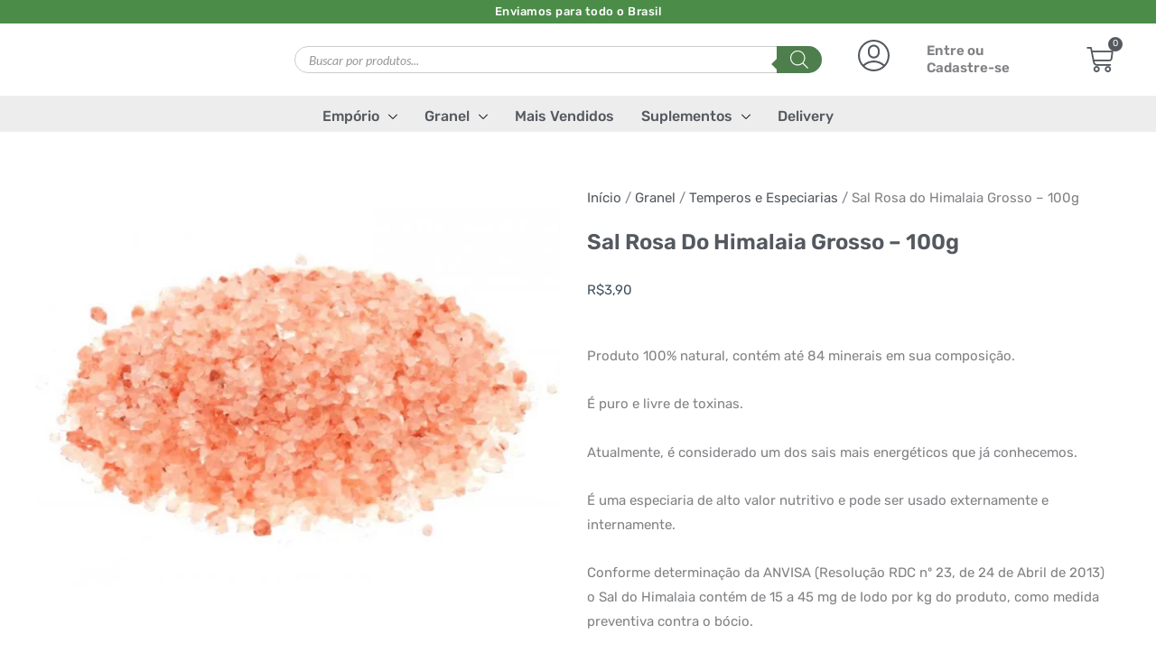

--- FILE ---
content_type: text/html; charset=UTF-8
request_url: https://grannutri.com/produto/sal-rosa-do-himalaia-grosso-100g/
body_size: 117172
content:
<!DOCTYPE html><html lang="pt-BR"><head><script data-no-optimize="1">var litespeed_docref=sessionStorage.getItem("litespeed_docref");litespeed_docref&&(Object.defineProperty(document,"referrer",{get:function(){return litespeed_docref}}),sessionStorage.removeItem("litespeed_docref"));</script> <meta charset="UTF-8"><meta name="viewport" content="width=device-width, initial-scale=1"><link rel="profile" href="https://gmpg.org/xfn/11"><link rel="manifest" href="/superpwa-manifest.json"><meta name="theme-color" content="#4e7348"><title>Sal Rosa do Himalaia Grosso &#8211; 100g &#8211; Gran Nutri</title><meta name='robots' content='max-image-preview:large' /><style>img:is([sizes="auto" i], [sizes^="auto," i]) { contain-intrinsic-size: 3000px 1500px }</style><link rel='dns-prefetch' href='//sdk.mercadopago.com' /><link rel='dns-prefetch' href='//www.googletagmanager.com' /><link rel='dns-prefetch' href='//cdn.ryviu.com' /><link rel='dns-prefetch' href='//fonts.googleapis.com' /><link rel="alternate" type="application/rss+xml" title="Feed para Gran Nutri &raquo;" href="https://grannutri.com/feed/" /><link rel="alternate" type="application/rss+xml" title="Feed de comentários para Gran Nutri &raquo;" href="https://grannutri.com/comments/feed/" /><link rel="alternate" type="application/rss+xml" title="Feed de comentários para Gran Nutri &raquo; Sal Rosa do Himalaia Grosso &#8211; 100g" href="https://grannutri.com/produto/sal-rosa-do-himalaia-grosso-100g/feed/" /><style id="litespeed-ccss">body,h1,h2,html,li,p,ul{border:0;font-size:100%;font-style:inherit;font-weight:inherit;margin:0;outline:0;padding:0;vertical-align:baseline}html{-webkit-text-size-adjust:100%;-ms-text-size-adjust:100%}body{margin:0}nav{display:block}a{background-color:#fff0}a,a:visited{text-decoration:none}small{font-size:80%}img{border:0}svg:not(:root){overflow:hidden}button,input{color:inherit;font:inherit;margin:0}button{overflow:visible}button{text-transform:none}button{-webkit-appearance:button}button::-moz-focus-inner,input::-moz-focus-inner{border:0;padding:0}input{line-height:normal}input[type=checkbox]{box-sizing:border-box;padding:0}input[type=number]::-webkit-inner-spin-button,input[type=number]::-webkit-outer-spin-button{height:auto}input[type=search]{-webkit-appearance:textfield;box-sizing:content-box}input[type=search]::-webkit-search-cancel-button,input[type=search]::-webkit-search-decoration{-webkit-appearance:none}table{border-collapse:collapse;border-spacing:0}.ast-container{max-width:100%}.ast-container{margin-left:auto;margin-right:auto;padding-left:20px;padding-right:20px}.ast-container::after{content:"";display:table;clear:both}h1,h2{clear:both}h1{color:#808285;font-size:2em;line-height:1.2}h2{color:#808285;font-size:1.7em;line-height:1.3}html{box-sizing:border-box}*,:after,:before{box-sizing:inherit}body{color:#808285;background:#fff;font-style:normal}ul{margin:0 0 1.5em 3em}ul{list-style:disc}li>ul{margin-bottom:0;margin-left:1.5em}i{font-style:italic}img{height:auto;max-width:100%}.button,button,input{color:#808285;font-weight:400;font-size:100%;margin:0;vertical-align:baseline}button,input{line-height:normal}table{border:1px solid var(--ast-border-color)}table{border-collapse:separate;border-spacing:0;border-width:1px 0 0 1px;margin:0 0 1.5em;width:100%}.button,button{border:1px solid;border-color:var(--ast-border-color);border-radius:2px;background:#e6e6e6;padding:.6em 1em .4em;color:#fff}input[type=search],input[type=text]{color:#666;border:1px solid var(--ast-border-color);border-radius:2px;-webkit-appearance:none}a{color:#4169e1}.screen-reader-text{border:0;clip:rect(1px,1px,1px,1px);height:1px;margin:-1px;overflow:hidden;padding:0;position:absolute;width:1px;word-wrap:normal!important}.ast-container:after,.ast-container:before,.site-content:after,.site-content:before{content:"";display:table}.ast-container:after,.site-content:after{clear:both}body{-webkit-font-smoothing:antialiased;-moz-osx-font-smoothing:grayscale}body:not(.logged-in){position:relative}#page{position:relative}a{text-decoration:none}img{vertical-align:middle}p{margin-bottom:1.75em}.button{border-radius:0;padding:18px 30px;border:0;box-shadow:none;text-shadow:none}input{line-height:1}body,button{line-height:1.85714285714286}.ast-single-post .entry-title{line-height:1.2}.entry-title{font-weight:var(--ast-blog-title-font-weight,normal)}body{background-color:#fff}#page{display:block}.ast-page-builder-template .site-content>.ast-container{max-width:100%;padding:0}body{overflow-x:hidden}.widget{margin:0 0 2.8em 0}.widget:last-child{margin-bottom:0}.ahfb-svg-iconset{-js-display:inline-flex;display:inline-flex;align-self:center}.ahfb-svg-iconset svg{width:17px;height:17px}input[type=number],input[type=search],input[type=text]{color:#666;padding:.75em;height:auto;border-width:1px;border-style:solid;border-color:var(--ast-border-color);border-radius:2px;background:var(--ast-comment-inputs-background);box-shadow:none;box-sizing:border-box}.entry-title{margin-bottom:.2em}.ast-inline-flex{-js-display:inline-flex;display:inline-flex;align-items:center;flex-wrap:wrap;align-content:center}:root{--ast-post-nav-space:0;--ast-container-default-xlg-padding:6.67em;--ast-container-default-lg-padding:5.67em;--ast-container-default-slg-padding:4.34em;--ast-container-default-md-padding:3.34em;--ast-container-default-sm-padding:6.67em;--ast-container-default-xs-padding:2.4em;--ast-container-default-xxs-padding:1.4em;--ast-code-block-background:#EEEEEE;--ast-comment-inputs-background:#FAFAFA;--ast-normal-container-width:1200px;--ast-narrow-container-width:750px;--ast-blog-title-font-weight:normal;--ast-blog-meta-weight:inherit;--ast-global-color-primary:var(--ast-global-color-5);--ast-global-color-secondary:var(--ast-global-color-4);--ast-global-color-alternate-background:var(--ast-global-color-7);--ast-global-color-subtle-background:var(--ast-global-color-6);--ast-bg-style-guide:#F8FAFC;--ast-shadow-style-guide:0px 0px 4px 0 #00000057;--ast-global-dark-bg-style:#fff;--ast-global-dark-lfs:#fbfbfb;--ast-widget-bg-color:#fafafa;--ast-wc-container-head-bg-color:#fbfbfb;--ast-title-layout-bg:#eeeeee;--ast-search-border-color:#e7e7e7;--ast-lifter-hover-bg:#e6e6e6;--ast-gallery-block-color:#000;--srfm-color-input-label:var(--ast-global-color-2)}html{font-size:93.75%}a{color:var(--ast-global-color-0)}body,button,input{font-family:"Rubik",sans-serif;font-weight:400;font-size:15px;font-size:1rem}h1,h2{font-family:"Rubik",sans-serif;font-weight:400}.entry-title{font-size:30px;font-size:2rem}h1{font-size:60px;font-size:4rem;font-weight:400;font-family:"Rubik",sans-serif;line-height:1.4em}h2{font-size:34px;font-size:2.2666666666667rem;font-family:"Rubik",sans-serif;line-height:1.3em}body,h1,h2{color:var(--ast-global-color-3)}input{outline:none}.ast-page-builder-template .site-content>.ast-container{max-width:100%;padding:0}.astra-cart-drawer{position:fixed;display:block;visibility:hidden;overflow:auto;-webkit-overflow-scrolling:touch;z-index:10000;background-color:var(--ast-global-color-primary,var(--ast-global-color-5));transform:translate3d(0,0,0);opacity:0;will-change:transform}.astra-cart-drawer{width:460px;height:100%;left:100%;top:0;opacity:1;transform:translate3d(0%,0,0)}.astra-cart-drawer .astra-cart-drawer-header{position:absolute;width:100%;text-align:left;text-transform:inherit;font-weight:500;border-bottom:1px solid var(--ast-border-color);padding:1.34em;line-height:1;z-index:1;max-height:3.5em}.astra-cart-drawer .astra-cart-drawer-header .astra-cart-drawer-title{color:var(--ast-global-color-2)}.astra-cart-drawer .astra-cart-drawer-close .ast-close-svg{width:22px;height:22px}.astra-cart-drawer .astra-cart-drawer-content,.astra-cart-drawer .astra-cart-drawer-content .widget_shopping_cart,.astra-cart-drawer .astra-cart-drawer-content .widget_shopping_cart_content{height:100%}.astra-cart-drawer .astra-cart-drawer-content{padding-top:3.5em}.astra-cart-drawer .astra-cart-drawer-content .widget_shopping_cart_content{display:flex;flex-direction:column;overflow:hidden}.astra-cart-drawer .astra-cart-drawer-close{position:absolute;top:.5em;right:0;border:none;margin:0;padding:.6em 1em .4em;color:var(--ast-global-color-2);background-color:#fff0}.astra-mobile-cart-overlay{background-color:rgb(0 0 0/.4);position:fixed;top:0;right:0;bottom:0;left:0;visibility:hidden;opacity:0}body .elementor-button.elementor-size-sm,body .elementor-button{border-top-left-radius:5px;border-top-right-radius:5px;border-bottom-right-radius:5px;border-bottom-left-radius:5px;padding-top:13px;padding-right:40px;padding-bottom:13px;padding-left:40px}body .elementor-button.elementor-size-sm,body .elementor-button{font-size:15px;font-size:1rem}.elementor-widget-heading h2.elementor-heading-title{line-height:1.3em}button,.button{border-style:solid;border-top-width:0;border-right-width:0;border-left-width:0;border-bottom-width:0;color:#fff;border-color:var(--ast-global-color-0);background-color:var(--ast-global-color-0);padding-top:13px;padding-right:40px;padding-bottom:13px;padding-left:40px;font-family:inherit;font-weight:500;font-size:15px;font-size:1rem;line-height:1em;text-transform:uppercase;border-top-left-radius:5px;border-top-right-radius:5px;border-bottom-right-radius:5px;border-bottom-left-radius:5px}@media (min-width:544px){.ast-container{max-width:100%}}body{background-color:var(--ast-global-color-4);background-image:none}@media (max-width:921px){h1{font-size:30px}h2{font-size:25px}}@media (max-width:544px){h1{font-size:30px}h2{font-size:25px}}@media (max-width:921px){html{font-size:85.5%}}@media (max-width:544px){html{font-size:85.5%}}@media (min-width:922px){.ast-container{max-width:1240px}}:root{--ast-global-color-0:#4b8c49;--ast-global-color-1:#4e7348;--ast-global-color-2:#415161;--ast-global-color-3:#415161;--ast-global-color-4:#ffffff;--ast-global-color-5:#00123A;--ast-global-color-6:#243673;--ast-global-color-7:#FBFCFF;--ast-global-color-8:#313131}:root{--ast-border-color:#dddddd}h1,h2{color:var(--ast-global-color-2)}.elementor-template-full-width .ast-container{display:block}.elementor-screen-only,.screen-reader-text{top:0!important}:root{--e-global-color-astglobalcolor0:#4b8c49;--e-global-color-astglobalcolor1:#4e7348;--e-global-color-astglobalcolor2:#415161;--e-global-color-astglobalcolor3:#415161;--e-global-color-astglobalcolor4:#ffffff;--e-global-color-astglobalcolor5:#00123A;--e-global-color-astglobalcolor6:#243673;--e-global-color-astglobalcolor7:#FBFCFF;--e-global-color-astglobalcolor8:#313131}body:after{content:url(/wp-content/plugins/instagram-feed/img/sbi-sprite.png);display:none}ul{box-sizing:border-box}:root{--wp--preset--font-size--normal:16px;--wp--preset--font-size--huge:42px}.screen-reader-text{border:0;clip-path:inset(50%);height:1px;margin:-1px;overflow:hidden;padding:0;position:absolute;width:1px;word-wrap:normal!important}html :where(img[class*=wp-image-]){height:auto;max-width:100%}:root{--wp--preset--aspect-ratio--square:1;--wp--preset--aspect-ratio--4-3:4/3;--wp--preset--aspect-ratio--3-4:3/4;--wp--preset--aspect-ratio--3-2:3/2;--wp--preset--aspect-ratio--2-3:2/3;--wp--preset--aspect-ratio--16-9:16/9;--wp--preset--aspect-ratio--9-16:9/16;--wp--preset--color--black:#000000;--wp--preset--color--cyan-bluish-gray:#abb8c3;--wp--preset--color--white:#ffffff;--wp--preset--color--pale-pink:#f78da7;--wp--preset--color--vivid-red:#cf2e2e;--wp--preset--color--luminous-vivid-orange:#ff6900;--wp--preset--color--luminous-vivid-amber:#fcb900;--wp--preset--color--light-green-cyan:#7bdcb5;--wp--preset--color--vivid-green-cyan:#00d084;--wp--preset--color--pale-cyan-blue:#8ed1fc;--wp--preset--color--vivid-cyan-blue:#0693e3;--wp--preset--color--vivid-purple:#9b51e0;--wp--preset--color--ast-global-color-0:var(--ast-global-color-0);--wp--preset--color--ast-global-color-1:var(--ast-global-color-1);--wp--preset--color--ast-global-color-2:var(--ast-global-color-2);--wp--preset--color--ast-global-color-3:var(--ast-global-color-3);--wp--preset--color--ast-global-color-4:var(--ast-global-color-4);--wp--preset--color--ast-global-color-5:var(--ast-global-color-5);--wp--preset--color--ast-global-color-6:var(--ast-global-color-6);--wp--preset--color--ast-global-color-7:var(--ast-global-color-7);--wp--preset--color--ast-global-color-8:var(--ast-global-color-8);--wp--preset--gradient--vivid-cyan-blue-to-vivid-purple:linear-gradient(135deg,rgba(6,147,227,1) 0%,rgb(155,81,224) 100%);--wp--preset--gradient--light-green-cyan-to-vivid-green-cyan:linear-gradient(135deg,rgb(122,220,180) 0%,rgb(0,208,130) 100%);--wp--preset--gradient--luminous-vivid-amber-to-luminous-vivid-orange:linear-gradient(135deg,rgba(252,185,0,1) 0%,rgba(255,105,0,1) 100%);--wp--preset--gradient--luminous-vivid-orange-to-vivid-red:linear-gradient(135deg,rgba(255,105,0,1) 0%,rgb(207,46,46) 100%);--wp--preset--gradient--very-light-gray-to-cyan-bluish-gray:linear-gradient(135deg,rgb(238,238,238) 0%,rgb(169,184,195) 100%);--wp--preset--gradient--cool-to-warm-spectrum:linear-gradient(135deg,rgb(74,234,220) 0%,rgb(151,120,209) 20%,rgb(207,42,186) 40%,rgb(238,44,130) 60%,rgb(251,105,98) 80%,rgb(254,248,76) 100%);--wp--preset--gradient--blush-light-purple:linear-gradient(135deg,rgb(255,206,236) 0%,rgb(152,150,240) 100%);--wp--preset--gradient--blush-bordeaux:linear-gradient(135deg,rgb(254,205,165) 0%,rgb(254,45,45) 50%,rgb(107,0,62) 100%);--wp--preset--gradient--luminous-dusk:linear-gradient(135deg,rgb(255,203,112) 0%,rgb(199,81,192) 50%,rgb(65,88,208) 100%);--wp--preset--gradient--pale-ocean:linear-gradient(135deg,rgb(255,245,203) 0%,rgb(182,227,212) 50%,rgb(51,167,181) 100%);--wp--preset--gradient--electric-grass:linear-gradient(135deg,rgb(202,248,128) 0%,rgb(113,206,126) 100%);--wp--preset--gradient--midnight:linear-gradient(135deg,rgb(2,3,129) 0%,rgb(40,116,252) 100%);--wp--preset--font-size--small:13px;--wp--preset--font-size--medium:20px;--wp--preset--font-size--large:36px;--wp--preset--font-size--x-large:42px;--wp--preset--spacing--20:0.44rem;--wp--preset--spacing--30:0.67rem;--wp--preset--spacing--40:1rem;--wp--preset--spacing--50:1.5rem;--wp--preset--spacing--60:2.25rem;--wp--preset--spacing--70:3.38rem;--wp--preset--spacing--80:5.06rem;--wp--preset--shadow--natural:6px 6px 9px rgba(0, 0, 0, 0.2);--wp--preset--shadow--deep:12px 12px 50px rgba(0, 0, 0, 0.4);--wp--preset--shadow--sharp:6px 6px 0px rgba(0, 0, 0, 0.2);--wp--preset--shadow--outlined:6px 6px 0px -3px rgba(255, 255, 255, 1), 6px 6px rgba(0, 0, 0, 1);--wp--preset--shadow--crisp:6px 6px 0px rgba(0, 0, 0, 1)}:root{--wp--style--global--content-size:var(--wp--custom--ast-content-width-size);--wp--style--global--wide-size:var(--wp--custom--ast-wide-width-size)}:where(body){margin:0}:root{--wp--style--block-gap:24px}body{padding-top:0;padding-right:0;padding-bottom:0;padding-left:0}a:where(:not(.wp-element-button)){text-decoration:none}button.pswp__button{box-shadow:none!important;background-image:url(/wp-content/plugins/woocommerce/assets/css/photoswipe/default-skin/default-skin.png)!important}button.pswp__button,button.pswp__button--arrow--left::before,button.pswp__button--arrow--right::before{background-color:transparent!important}button.pswp__button--arrow--left,button.pswp__button--arrow--right{background-image:none!important}.pswp{display:none;position:absolute;width:100%;height:100%;left:0;top:0;overflow:hidden;-ms-touch-action:none;touch-action:none;z-index:1500;-webkit-text-size-adjust:100%;-webkit-backface-visibility:hidden;outline:0}.pswp *{-webkit-box-sizing:border-box;box-sizing:border-box}.pswp__bg{position:absolute;left:0;top:0;width:100%;height:100%;background:#000;opacity:0;-webkit-transform:translateZ(0);transform:translateZ(0);-webkit-backface-visibility:hidden;will-change:opacity}.pswp__scroll-wrap{position:absolute;left:0;top:0;width:100%;height:100%;overflow:hidden}.pswp__container{-ms-touch-action:none;touch-action:none;position:absolute;left:0;right:0;top:0;bottom:0}.pswp__container{-webkit-touch-callout:none}.pswp__bg{will-change:opacity}.pswp__container{-webkit-backface-visibility:hidden}.pswp__item{position:absolute;left:0;right:0;top:0;bottom:0;overflow:hidden}.pswp__button{width:44px;height:44px;position:relative;background:0 0;overflow:visible;-webkit-appearance:none;display:block;border:0;padding:0;margin:0;float:left;opacity:.75;-webkit-box-shadow:none;box-shadow:none}.pswp__button::-moz-focus-inner{padding:0;border:0}.pswp__button,.pswp__button--arrow--left:before,.pswp__button--arrow--right:before{background:url(/wp-content/plugins/woocommerce/assets/css/photoswipe/default-skin/default-skin.png)0 0 no-repeat;background-size:264px 88px;width:44px;height:44px}.pswp__button--close{background-position:0-44px}.pswp__button--share{background-position:-44px -44px}.pswp__button--fs{display:none}.pswp__button--zoom{display:none;background-position:-88px 0}.pswp__button--arrow--left,.pswp__button--arrow--right{background:0 0;top:50%;margin-top:-50px;width:70px;height:100px;position:absolute}.pswp__button--arrow--left{left:0}.pswp__button--arrow--right{right:0}.pswp__button--arrow--left:before,.pswp__button--arrow--right:before{content:"";top:35px;background-color:rgb(0 0 0/.3);height:30px;width:32px;position:absolute}.pswp__button--arrow--left:before{left:6px;background-position:-138px -44px}.pswp__button--arrow--right:before{right:6px;background-position:-94px -44px}.pswp__share-modal{display:block;background:rgb(0 0 0/.5);width:100%;height:100%;top:0;left:0;padding:10px;position:absolute;z-index:1600;opacity:0;-webkit-backface-visibility:hidden;will-change:opacity}.pswp__share-modal--hidden{display:none}.pswp__share-tooltip{z-index:1620;position:absolute;background:#fff;top:56px;border-radius:2px;display:block;width:auto;right:44px;-webkit-box-shadow:0 2px 5px rgb(0 0 0/.25);box-shadow:0 2px 5px rgb(0 0 0/.25);-webkit-transform:translateY(6px);-ms-transform:translateY(6px);transform:translateY(6px);-webkit-backface-visibility:hidden;will-change:transform}.pswp__counter{position:relative;left:0;top:0;height:44px;font-size:13px;line-height:44px;color:#fff;opacity:.75;padding:0 10px;margin-inline-end:auto}.pswp__caption{position:absolute;left:0;bottom:0;width:100%;min-height:44px}.pswp__caption__center{text-align:left;max-width:420px;margin:0 auto;font-size:13px;padding:10px;line-height:20px;color:#ccc}.pswp__preloader{width:44px;height:44px;position:absolute;top:0;left:50%;margin-left:-22px;opacity:0;will-change:opacity;direction:ltr}.pswp__preloader__icn{width:20px;height:20px;margin:12px}@media screen and (max-width:1024px){.pswp__preloader{position:relative;left:auto;top:auto;margin:0;float:right}}.pswp__ui{-webkit-font-smoothing:auto;visibility:visible;opacity:1;z-index:1550}.pswp__top-bar{position:absolute;left:0;top:0;height:44px;width:100%;display:flex;justify-content:flex-end}.pswp__caption,.pswp__top-bar{-webkit-backface-visibility:hidden;will-change:opacity}.pswp__caption,.pswp__top-bar{background-color:rgb(0 0 0/.5)}.pswp__ui--hidden .pswp__button--arrow--left,.pswp__ui--hidden .pswp__button--arrow--right,.pswp__ui--hidden .pswp__caption,.pswp__ui--hidden .pswp__top-bar{opacity:.001}.woocommerce img,.woocommerce-page img{height:auto;max-width:100%}.screen-reader-text{border:0;clip:rect(1px,1px,1px,1px);clip-path:inset(50%);height:1px;margin:-1px;overflow:hidden;padding:0;position:absolute;width:1px;word-wrap:normal!important}.pswp{z-index:999999}.woocommerce .pswp__caption__center,.woocommerce-page .pswp__caption__center{text-align:center}.woocommerce .pswp__bg,.woocommerce-page .pswp__bg{opacity:.7!important}.woocommerce input[type=number],.woocommerce input[type=search],.woocommerce input[type=text],.woocommerce-page input[type=number],.woocommerce-page input[type=search],.woocommerce-page input[type=text]{border-color:var(--ast-border-color);background-color:#fff;box-shadow:none;border-radius:0}button.pswp__button{box-shadow:none!important;background-image:url(/wp-content/plugins/woocommerce/assets/css/photoswipe/default-skin/default-skin.png)!important}button.pswp__button,button.pswp__button--arrow--left::before,button.pswp__button--arrow--right::before{background-color:transparent!important}button.pswp__button--arrow--left,button.pswp__button--arrow--right{background-image:none!important}.woocommerce .woocommerce{zoom:1}.woocommerce .woocommerce::after,.woocommerce .woocommerce::before{content:" ";display:table}.woocommerce .woocommerce::after{clear:both}.astra-cart-drawer{background-color:var(--ast-global-color-primary,var(--ast-global-color-5));border:1px solid var(--ast-border-color)}.woocommerce button.button{font-size:100%;line-height:1;text-decoration:none;overflow:visible;padding:.5em .75em;font-weight:700;border-radius:3px;border:0}.woocommerce div.product p.price{color:var(--ast-global-color-3)}.woocommerce button.button,.woocommerce button.button.alt{color:#fff;border-color:var(--ast-global-color-0);background-color:var(--ast-global-color-0)}.woocommerce button.button,.woocommerce button.button.alt{border-top-left-radius:5px;border-top-right-radius:5px;border-bottom-right-radius:5px;border-bottom-left-radius:5px;padding-top:13px;padding-right:40px;padding-bottom:13px;padding-left:40px}.woocommerce h2{font-size:1.625rem}.woocommerce button.button.alt{border:solid;border-top-width:0;border-right-width:0;border-left-width:0;border-bottom-width:0;border-color:var(--ast-global-color-0)}.woocommerce input[type=number].qty::-webkit-outer-spin-button{-webkit-appearance:none}.dgwt-wcas-search-wrapp{position:relative;line-height:100%;display:block;color:#444;min-width:230px;width:100%;text-align:left;margin:0 auto;-webkit-box-sizing:border-box;-moz-box-sizing:border-box;box-sizing:border-box}.dgwt-wcas-search-wrapp *{-webkit-box-sizing:border-box;-moz-box-sizing:border-box;box-sizing:border-box}.dgwt-wcas-search-form{margin:0;padding:0;width:100%}input[type=search].dgwt-wcas-search-input{-webkit-box-shadow:none;box-shadow:none;margin:0;-webkit-appearance:textfield;text-align:left}[type=search].dgwt-wcas-search-input::-ms-clear{display:none}[type=search].dgwt-wcas-search-input::-webkit-search-decoration{-webkit-appearance:none}[type=search].dgwt-wcas-search-input::-webkit-search-cancel-button{display:none}button.dgwt-wcas-search-submit{position:relative}.dgwt-wcas-ico-magnifier{bottom:0;left:0;margin:auto;position:absolute;right:0;top:0;height:65%;display:block}.dgwt-wcas-preloader{height:100%;position:absolute;right:0;top:0;width:40px;z-index:-1;background-repeat:no-repeat;background-position:right 15px center;background-size:auto 44%}.dgwt-wcas-voice-search{position:absolute;right:0;top:0;height:100%;width:40px;z-index:1;opacity:.5;align-items:center;justify-content:center;display:none}.screen-reader-text{clip:rect(1px,1px,1px,1px);height:1px;overflow:hidden;position:absolute!important;width:1px}.dgwt-wcas-sf-wrapp:after,.dgwt-wcas-sf-wrapp:before{content:"";display:table}.dgwt-wcas-sf-wrapp:after{clear:both}.dgwt-wcas-sf-wrapp{zoom:1;width:100%;max-width:100vw;margin:0;position:relative;background:0 0}.dgwt-wcas-sf-wrapp input[type=search].dgwt-wcas-search-input{width:100%;height:40px;font-size:14px;line-height:100%;padding:10px 15px;margin:0;background:#fff;border:1px solid #ddd;border-radius:3px;-webkit-border-radius:3px;-webkit-appearance:none;box-sizing:border-box}.dgwt-wcas-sf-wrapp input[type=search].dgwt-wcas-search-input::-webkit-input-placeholder{color:#999;font-weight:400;font-style:italic;line-height:normal}.dgwt-wcas-sf-wrapp input[type=search].dgwt-wcas-search-input:-moz-placeholder{color:#999;font-weight:400;font-style:italic;line-height:normal}.dgwt-wcas-sf-wrapp input[type=search].dgwt-wcas-search-input::-moz-placeholder{color:#999;font-weight:400;font-style:italic;line-height:normal}.dgwt-wcas-sf-wrapp input[type=search].dgwt-wcas-search-input:-ms-input-placeholder{color:#999;font-weight:400;font-style:italic;line-height:normal}.dgwt-wcas-sf-wrapp button.dgwt-wcas-search-submit{overflow:visible;position:absolute;border:0;padding:0 15px;margin:0;height:40px;min-width:50px;width:auto;line-height:100%;min-height:100%;right:0;left:auto;top:0;bottom:auto;color:#fff;text-transform:uppercase;background-color:#333;border-radius:0 2px 2px 0;-webkit-border-radius:0 2px 2px 0;text-shadow:0-1px 0 rgb(0 0 0/.3);-webkit-box-shadow:none;box-shadow:none;-webkit-appearance:none}.dgwt-wcas-sf-wrapp .dgwt-wcas-search-submit:before{content:"";position:absolute;border-width:8px 8px 8px 0;border-style:solid solid solid none;border-color:#fff0 #333;top:12px;left:-6px}.dgwt-wcas-sf-wrapp .dgwt-wcas-search-submit::-moz-focus-inner{border:0;padding:0}.dgwt-wcas-ico-magnifier{max-width:20px}.dgwt-wcas-has-submit .dgwt-wcas-search-submit svg path{fill:#fff}.woocommerce div.product form.cart div.quantity{margin-bottom:10px}.woocommerce form .button.single_add_to_cart_button{margin-left:44px}.woocommerce form .quantity .qty{width:2.631em;margin-left:38px}.woocommerce form .quantity .minus,.woocommerce form .quantity .plus{width:38px;-js-display:flex;display:flex;justify-content:center;background-color:#fff0;border:1px solid #e4e4e4;align-items:center;outline:0}.woocommerce form .quantity .minus{border-right-width:0;margin-right:-38px}.woocommerce form .quantity .plus{border-left-width:0;margin-right:6px}.woocommerce form input[type=number]{max-width:58px;min-height:36px}.woocommerce form input[type=number].qty::-webkit-inner-spin-button,.woocommerce form input[type=number].qty::-webkit-outer-spin-button{-webkit-appearance:none}.woocommerce form input[type=number].qty{-webkit-appearance:none;-moz-appearance:textfield}#ast-quick-view-modal{position:fixed;visibility:hidden;opacity:0;top:0;left:0;width:100%;height:100%;z-index:1400;text-align:center;overflow-x:hidden;overflow-y:auto}#ast-quick-view-modal .ast-content-main-wrapper{position:absolute;border-radius:3px;top:50%;left:50%;transform:translate(-50%,-50%);width:80%}#ast-quick-view-modal .ast-content-main-wrapper:before{content:"";display:inline-block;vertical-align:middle;height:100%}#ast-quick-view-modal .ast-content-main{position:relative;display:inline-block;vertical-align:middle;max-width:100%;margin:0 auto;text-align:left;z-index:1045;transform:translateY(-30px);opacity:0}#ast-quick-view-modal .ast-content-main:after,#ast-quick-view-modal .ast-content-main:before{content:"";display:table;clear:both}#ast-quick-view-modal .ast-lightbox-content{display:table;background-color:#fff;margin:0 auto;box-shadow:3px 3px 20px 0 rgb(0 0 0/.15);position:relative}#ast-quick-view-content{height:100%;overflow:hidden}#ast-quick-view-close{position:absolute;font-size:1em;top:-15px;right:-15px;width:22px;height:22px;line-height:22px;text-align:center;z-index:4;background:#fff;color:#000;border-radius:50%;box-shadow:0 0 4px #4c4c4c}.single-product div.product .entry-title{font-weight:400;font-family:"Rubik",sans-serif}.single-product div.product .woocommerce-product-details__short-description{font-family:"Rubik",sans-serif}.single-product div.product p.price{font-family:"Rubik",sans-serif}.single-product div.product .woocommerce-breadcrumb{font-family:"Rubik",sans-serif}#ast-quick-view-close:before{content:"";font-family:"Astra";text-decoration:inherit}@media (max-width:921px){#ast-quick-view-modal .ast-content-main-wrapper{top:0;right:0;bottom:0;left:0;transform:none!important;width:100%;position:relative;overflow:hidden;padding:10%}}@media (max-width:544px){#ast-quick-view-content{max-width:initial!important;max-height:initial!important}}.elementor-template-full-width .site-content .ast-container{max-width:100%;padding:0}:root{--direction-multiplier:1}.elementor-screen-only,.screen-reader-text{height:1px;margin:-1px;overflow:hidden;padding:0;position:absolute;top:-10000em;width:1px;clip:rect(0,0,0,0);border:0}.elementor *,.elementor :after,.elementor :before{box-sizing:border-box}.elementor a{box-shadow:none;text-decoration:none}.elementor img{border:none;border-radius:0;box-shadow:none;height:auto;max-width:100%}.elementor-element{--flex-direction:initial;--flex-wrap:initial;--justify-content:initial;--align-items:initial;--align-content:initial;--gap:initial;--flex-basis:initial;--flex-grow:initial;--flex-shrink:initial;--order:initial;--align-self:initial;align-self:var(--align-self);flex-basis:var(--flex-basis);flex-grow:var(--flex-grow);flex-shrink:var(--flex-shrink);order:var(--order)}.elementor-element:where(.e-con-full,.elementor-widget){align-content:var(--align-content);align-items:var(--align-items);flex-direction:var(--flex-direction);flex-wrap:var(--flex-wrap);gap:var(--row-gap) var(--column-gap);justify-content:var(--justify-content)}:root{--page-title-display:block}h1.entry-title{display:var(--page-title-display)}.elementor-section{position:relative}.elementor-section .elementor-container{display:flex;margin-left:auto;margin-right:auto;position:relative}@media (max-width:1024px){.elementor-section .elementor-container{flex-wrap:wrap}}.elementor-section.elementor-section-boxed>.elementor-container{max-width:1140px}.elementor-widget-wrap{align-content:flex-start;flex-wrap:wrap;position:relative;width:100%}.elementor:not(.elementor-bc-flex-widget) .elementor-widget-wrap{display:flex}.elementor-widget-wrap>.elementor-element{width:100%}.elementor-widget{position:relative}.elementor-widget:not(:last-child){margin-bottom:var(--kit-widget-spacing,20px)}.elementor-column{display:flex;min-height:1px;position:relative}.elementor-column-gap-default>.elementor-column>.elementor-element-populated{padding:10px}.elementor-inner-section .elementor-column-gap-no .elementor-element-populated{padding:0}@media (min-width:768px){.elementor-column.elementor-col-20{width:20%}.elementor-column.elementor-col-25{width:25%}.elementor-column.elementor-col-33{width:33.333%}.elementor-column.elementor-col-50{width:50%}.elementor-column.elementor-col-100{width:100%}}@media (max-width:767px){.elementor-column{width:100%}}@media (prefers-reduced-motion:no-preference){html{scroll-behavior:smooth}}.elementor-heading-title{line-height:1;margin:0;padding:0}.elementor-button{background-color:#69727d;border-radius:3px;color:#fff;display:inline-block;font-size:15px;line-height:1;padding:12px 24px;fill:#fff;text-align:center}.elementor-button:visited{color:#fff}.elementor-button-icon{align-items:center;display:flex}.elementor-button-text{display:inline-block}.elementor-button span{text-decoration:inherit}.elementor-icon{color:#69727d;display:inline-block;font-size:50px;line-height:1;text-align:center}.elementor-icon svg{display:block;height:1em;position:relative;width:1em}.elementor-icon svg:before{left:50%;position:absolute;transform:translateX(-50%)}@media (max-width:767px){.elementor .elementor-hidden-mobile{display:none}}@media (min-width:768px) and (max-width:1024px){.elementor .elementor-hidden-tablet{display:none}}@media (min-width:1025px) and (max-width:99999px){.elementor .elementor-hidden-desktop{display:none}}.happy-addon>.elementor-widget-container{word-wrap:break-word;overflow-wrap:break-word}.happy-addon>.elementor-widget-container,.happy-addon>.elementor-widget-container *{-webkit-box-sizing:border-box;box-sizing:border-box}.happy-addon-pro img{max-width:100%;height:auto;-o-object-fit:cover;object-fit:cover}.ha-has-bg-overlay>.elementor-widget-container{position:relative;z-index:1}.ha-has-bg-overlay>.elementor-widget-container:before{position:absolute;top:0;left:0;z-index:-1;width:100%;height:100%;content:""}.elementor-8535 .elementor-element.elementor-element-7810065d>.elementor-widget-container{background-image:url(https://grannutri.com/wp-content/uploads/2020/04/products-12623084191774.jpg)}.elementor-widget-heading .elementor-heading-title[class*=elementor-size-]>a{color:inherit;font-size:inherit;line-height:inherit}.elementor-widget-image{text-align:center}.elementor-widget-image a{display:inline-block}.elementor-widget-image img{display:inline-block;vertical-align:middle}.elementor-menu-cart__wrapper{text-align:var(--main-alignment,start)}.elementor-menu-cart__toggle_wrapper{display:inline-block;position:relative}.elementor-menu-cart__toggle{display:inline-block}.elementor-menu-cart__toggle .elementor-button{align-items:center;background-color:var(--toggle-button-background-color,transparent);border-color:var(--toggle-button-border-color,#69727d);border-radius:var(--toggle-button-border-radius,0);border-style:var(--toggle-button-border-type,solid);border-width:var(--toggle-button-border-width,1px);color:var(--toggle-button-text-color,#69727d);display:inline-flex;flex-direction:row;gap:.3em;padding:var(--toggle-icon-padding,12px 24px)}.elementor-menu-cart__toggle .elementor-button-icon{position:relative}.elementor-menu-cart__toggle .elementor-button-icon{color:var(--toggle-button-icon-color,#69727d);font-size:var(--toggle-icon-size,inherit)}.elementor-menu-cart__toggle .elementor-button-icon,.elementor-menu-cart__toggle .elementor-button-text{flex-grow:unset;order:unset}.elementor-menu-cart--items-indicator-bubble .elementor-menu-cart__toggle .elementor-button-icon .elementor-button-icon-qty[data-counter]{background-color:var(--items-indicator-background-color,#d9534f);border-radius:100%;color:var(--items-indicator-text-color,#fff);display:block;font-size:10px;height:1.6em;inset-inline-end:-.7em;line-height:1.5em;min-width:1.6em;position:absolute;text-align:center;top:-.7em}.elementor-menu-cart__container{background-color:rgb(0 0 0/.25);height:100%;left:0;overflow:hidden;position:fixed;text-align:start;top:0;transform:scale(1);width:100vw;z-index:9998}.elementor-menu-cart__main{align-items:stretch;background-color:var(--cart-background-color,#fff);border-color:var(--cart-border-color,initial);border-radius:var(--cart-border-radius,0);border-style:var(--cart-border-style,none);bottom:0;box-shadow:0 0 20px rgb(0 0 0/.2);display:flex;flex-direction:column;font-size:14px;left:var(--side-cart-alignment-left,auto);margin-top:var(--mini-cart-spacing,0);max-width:100%;min-height:200px;padding:var(--cart-padding,20px 30px);position:fixed;right:var(--side-cart-alignment-right,0);top:0;transform:translateX(0);width:350px}.elementor-menu-cart__main .widget_shopping_cart_content{display:flex;flex-direction:column;height:100%}body.elementor-default .elementor-widget-woocommerce-menu-cart:not(.elementor-menu-cart--shown) .elementor-menu-cart__container{background-color:#fff0;transform:scale(0)}body.elementor-default .elementor-widget-woocommerce-menu-cart:not(.elementor-menu-cart--shown) .elementor-menu-cart__main{opacity:0;overflow:hidden;transform:var(--side-cart-alignment-transform,translateX(calc(100% * var(--direction-multiplier, 1))))}.elementor-menu-cart__close-button{align-self:flex-end;display:inline-block;font-family:eicons;font-size:20px;height:var(--cart-close-icon-size,25px);line-height:1;margin:0 0 20px;position:relative;width:var(--cart-close-icon-size,25px)}.elementor-menu-cart__close-button:after,.elementor-menu-cart__close-button:before{background:var(--cart-close-button-color,#69727d);border-radius:1px;content:"";height:3px;left:0;margin-top:-1px;position:absolute;top:50%;width:100%}.elementor-menu-cart__close-button:before{transform:rotate(45deg)}.elementor-menu-cart__close-button:after{transform:rotate(-45deg)}.elementor-widget-woocommerce-menu-cart:not(.elementor-menu-cart--show-subtotal-yes) .elementor-menu-cart__toggle .elementor-button-text{display:none}:root{--swiper-theme-color:#007aff}:root{--swiper-navigation-size:44px}.elementor-element,.elementor-lightbox{--swiper-theme-color:#000;--swiper-navigation-size:44px;--swiper-pagination-bullet-size:6px;--swiper-pagination-bullet-horizontal-gap:6px}.elementor-column .elementor-spacer-inner{height:var(--spacer-size)}:is(.elementor-widget-woocommerce-product-add-to-cart,.woocommerce div.product .elementor-widget-woocommerce-product-add-to-cart,.elementor-widget-wc-add-to-cart,.woocommerce div.product .elementor-widget-wc-add-to-cart) form.cart{margin:0}:is(.elementor-widget-woocommerce-product-add-to-cart,.woocommerce div.product .elementor-widget-woocommerce-product-add-to-cart,.elementor-widget-wc-add-to-cart,.woocommerce div.product .elementor-widget-wc-add-to-cart) form.cart:not(.grouped_form):not(.variations_form){display:flex;flex-wrap:nowrap}:is(.elementor-widget-woocommerce-product-add-to-cart,.woocommerce div.product .elementor-widget-woocommerce-product-add-to-cart,.elementor-widget-wc-add-to-cart,.woocommerce div.product .elementor-widget-wc-add-to-cart) form.cart .button:where(:not(:first-child)),:is(.elementor-widget-woocommerce-product-add-to-cart,.woocommerce div.product .elementor-widget-woocommerce-product-add-to-cart,.elementor-widget-wc-add-to-cart,.woocommerce div.product .elementor-widget-wc-add-to-cart) form.cart button:where(:not(:first-child)){margin-block-start:0;margin-inline-start:var(--button-spacing,10px)}:is(.elementor-widget-woocommerce-product-add-to-cart,.woocommerce div.product .elementor-widget-woocommerce-product-add-to-cart,.elementor-widget-wc-add-to-cart,.woocommerce div.product .elementor-widget-wc-add-to-cart) .quantity{vertical-align:middle}:is(.elementor-widget-woocommerce-product-add-to-cart,.woocommerce div.product .elementor-widget-woocommerce-product-add-to-cart,.elementor-widget-wc-add-to-cart,.woocommerce div.product .elementor-widget-wc-add-to-cart) .quantity .qty{margin-inline-end:0;vertical-align:top}:is(.elementor-widget-woocommerce-product-add-to-cart,.woocommerce div.product .elementor-widget-woocommerce-product-add-to-cart,.elementor-widget-wc-add-to-cart,.woocommerce div.product .elementor-widget-wc-add-to-cart) .quantity input{height:100%}:is(.elementor-widget-woocommerce-product-add-to-cart,.woocommerce div.product .elementor-widget-woocommerce-product-add-to-cart,.elementor-widget-wc-add-to-cart,.woocommerce div.product .elementor-widget-wc-add-to-cart).elementor-add-to-cart--align-left:not([class*="--layout-stacked"]):not([class*="--layout-auto"]) form.cart:not(.grouped_form):not(.variations_form){justify-content:flex-start;text-align:left}:is(.elementor-widget-woocommerce-product-add-to-cart,.woocommerce div.product .elementor-widget-woocommerce-product-add-to-cart,.elementor-widget-wc-add-to-cart,.woocommerce div.product .elementor-widget-wc-add-to-cart).elementor-add-to-cart--align-left form.cart div.quantity{margin-inline-end:0}:is(.elementor-widget-woocommerce-product-add-to-cart,.woocommerce div.product .elementor-widget-woocommerce-product-add-to-cart,.elementor-widget-wc-add-to-cart,.woocommerce div.product .elementor-widget-wc-add-to-cart).elementor-add-to-cart--align-left form.cart .button,:is(.elementor-widget-woocommerce-product-add-to-cart,.woocommerce div.product .elementor-widget-woocommerce-product-add-to-cart,.elementor-widget-wc-add-to-cart,.woocommerce div.product .elementor-widget-wc-add-to-cart).elementor-add-to-cart--align-left form.cart button{flex-basis:auto}[class*=" eicon-"],[class^=eicon]{display:inline-block;font-family:eicons;font-size:inherit;font-weight:400;font-style:normal;font-variant:normal;line-height:1;text-rendering:auto;-webkit-font-smoothing:antialiased;-moz-osx-font-smoothing:grayscale}.eicon-menu-bar:before{content:""}.eicon-close:before{content:""}.eicon-cart-medium:before{content:""}.elementor-kit-7442{--e-global-color-primary:#6EC1E4;--e-global-color-secondary:#54595F;--e-global-color-text:#7A7A7A;--e-global-color-accent:#61CE70;--e-global-color-2d6e62ed:#4054B2;--e-global-color-3cc8939d:#FF5151;--e-global-color-53c7bc58:#000;--e-global-color-66416ca9:#FFF;--e-global-color-f027d81:#4B8C49;--e-global-color-60f9864:#4E7348;--e-global-color-233ac16:#77BF56;--e-global-color-3cabec5:#8DBF41;--e-global-color-a079585:#0D0D0D;--e-global-typography-primary-font-family:"Roboto";--e-global-typography-primary-font-weight:600;--e-global-typography-secondary-font-family:"Roboto Slab";--e-global-typography-secondary-font-weight:400;--e-global-typography-text-font-family:"Roboto";--e-global-typography-text-font-weight:400;--e-global-typography-accent-font-family:"Roboto";--e-global-typography-accent-font-weight:500}.elementor-kit-7442 a{color:var(--e-global-color-secondary)}.elementor-kit-7442 button,.elementor-kit-7442 .elementor-button{border-style:solid;border-width:2px 2px 2px 2px;border-color:#fff0}.elementor-section.elementor-section-boxed>.elementor-container{max-width:1200px}.elementor-widget:not(:last-child){margin-block-end:20px}.elementor-element{--widgets-spacing:20px 20px;--widgets-spacing-row:20px;--widgets-spacing-column:20px}h1.entry-title{display:var(--page-title-display)}@media (max-width:1024px){.elementor-section.elementor-section-boxed>.elementor-container{max-width:1024px}}@media (max-width:767px){.elementor-section.elementor-section-boxed>.elementor-container{max-width:767px}}body:after{content:url(/wp-content/plugins/instagram-feed/img/sbi-sprite.png);display:none}.fas{-moz-osx-font-smoothing:grayscale;-webkit-font-smoothing:antialiased;display:inline-block;font-style:normal;font-variant:normal;text-rendering:auto;line-height:1}.fa-bars:before{content:""}.fa-times:before{content:""}.fas{font-family:"Font Awesome 5 Free"}.fas{font-weight:900}.elementor-7505 .elementor-element.elementor-element-589b6e1{margin-top:0;margin-bottom:0}.elementor-7505 .elementor-element.elementor-element-9a9f24c>.elementor-element-populated{margin:0 0 0 0;--e-column-margin-right:0px;--e-column-margin-left:0px;padding:0 0 0 0}.elementor-7505 .elementor-element.elementor-element-c2d227f>.elementor-container>.elementor-column>.elementor-widget-wrap{align-content:center;align-items:center}.elementor-7505 .elementor-element.elementor-element-c2d227f:not(.elementor-motion-effects-element-type-background){background-color:var(--e-global-color-f027d81)}.elementor-7505 .elementor-element.elementor-element-9992bbc>.elementor-widget-container{margin:0 0 0 0;padding:5px 0 5px 0}.elementor-7505 .elementor-element.elementor-element-9992bbc{text-align:center}.elementor-7505 .elementor-element.elementor-element-9992bbc .elementor-heading-title{font-size:13px;font-weight:500;letter-spacing:.5px;color:#FFF}.elementor-7505 .elementor-element.elementor-element-6dfee3a>.elementor-container>.elementor-column>.elementor-widget-wrap{align-content:center;align-items:center}.elementor-7505 .elementor-element.elementor-element-6dfee3a:not(.elementor-motion-effects-element-type-background){background-color:#FFF}.elementor-7505 .elementor-element.elementor-element-6dfee3a{z-index:20}.elementor-7505 .elementor-element.elementor-element-354809 img{width:70%}.elementor-7505 .elementor-element.elementor-element-75a39333 .elementor-icon-wrapper{text-align:center}.elementor-7505 .elementor-element.elementor-element-75a39333.elementor-view-default .elementor-icon{color:var(--e-global-color-secondary);border-color:var(--e-global-color-secondary)}.elementor-7505 .elementor-element.elementor-element-75a39333.elementor-view-default .elementor-icon svg{fill:var(--e-global-color-secondary)}.elementor-7505 .elementor-element.elementor-element-75a39333 .elementor-icon{font-size:35px}.elementor-7505 .elementor-element.elementor-element-75a39333 .elementor-icon svg{height:35px}.elementor-7505 .elementor-element.elementor-element-1bbd32d6 .elementor-heading-title{font-size:15px;font-weight:600}.elementor-7505 .elementor-element.elementor-element-40212381>.elementor-widget-container{background-color:#fff0;margin:0 0 0 0;padding:0 0 0 0}.elementor-7505 .elementor-element.elementor-element-40212381{z-index:20;--divider-style:solid;--subtotal-divider-style:solid;--elementor-remove-from-cart-button:none;--remove-from-cart-button:block;--toggle-button-icon-color:var( --e-global-color-secondary );--toggle-button-background-color:#02010100;--toggle-button-hover-background-color:#02010100;--toggle-button-border-width:0px;--toggle-icon-size:30px;--toggle-icon-padding:0px 0px 0px -25px;--items-indicator-text-color:#FFFFFF;--items-indicator-background-color:var( --e-global-color-secondary );--cart-border-style:none;--product-price-color:var( --e-global-color-secondary );--cart-footer-layout:1fr;--products-max-height-sidecart:calc(100vh - 300px);--products-max-height-minicart:calc(100vh - 450px);--view-cart-button-background-color:var( --e-global-color-233ac16 );--view-cart-button-hover-background-color:#77BF56BA;--checkout-button-background-color:var( --e-global-color-60f9864 );--checkout-button-hover-background-color:#4E7348D1}body:not(.rtl) .elementor-7505 .elementor-element.elementor-element-40212381 .elementor-menu-cart__toggle .elementor-button-icon .elementor-button-icon-qty[data-counter]{right:-10px;top:-10px}.elementor-7505 .elementor-element.elementor-element-40212381 .widget_shopping_cart_content{--subtotal-divider-left-width:0;--subtotal-divider-right-width:0}.elementor-7505 .elementor-element.elementor-element-52b8ff5:not(.elementor-motion-effects-element-type-background){background-color:#EDEDED}.elementor-7505 .elementor-element.elementor-element-52b8ff5{margin-top:0;margin-bottom:0}.elementor-7505 .elementor-element.elementor-element-9932f49 .ha-navbar-nav>li>a{background-color:#fff0;padding:0 15px 0 15px;font-size:16px;color:var(--e-global-color-secondary)}.elementor-7505 .elementor-element.elementor-element-9932f49>.elementor-widget-container{padding:10px 0 5px 0}.elementor-7505 .elementor-element.elementor-element-9932f49 .ha-menu-container{height:25px;border-radius:0 0 0 0}.elementor-7505 .elementor-element.elementor-element-9932f49 .ha-menu-nav-link-icon-position-right .ha-menu-icon{padding-left:0}.elementor-7505 .elementor-element.elementor-element-9932f49 .ha-navbar-nav li a .ha-submenu-indicator-wrap svg{height:10px;width:auto;color:#000}.elementor-7505 .elementor-element.elementor-element-9932f49 .ha-menu-hamburger{float:right}.elementor-7505 .elementor-element.elementor-element-9932f49 .ha-menu-hamburger>.ha-menu-icon{color:rgb(0 0 0/.5)}.elementor-7505 .elementor-element.elementor-element-9932f49 .ha-menu-close{color:rgb(51 51 51)}.elementor-7505 .elementor-element.elementor-element-29b52525:not(.elementor-motion-effects-element-type-background){background-color:#FFF}.elementor-7505 .elementor-element.elementor-element-29b52525{box-shadow:0 0 10px 0 rgb(0 0 0/.15)}.elementor-7505 .elementor-element.elementor-element-1b0d8eea>.elementor-container>.elementor-column>.elementor-widget-wrap{align-content:center;align-items:center}.elementor-7505 .elementor-element.elementor-element-1b0d8eea:not(.elementor-motion-effects-element-type-background){background-color:var(--e-global-color-f027d81)}.elementor-7505 .elementor-element.elementor-element-6775c289 .elementor-heading-title{font-size:14px;font-weight:500;letter-spacing:.5px;color:#FFF}.elementor-7505 .elementor-element.elementor-element-83ab584>.elementor-container>.elementor-column>.elementor-widget-wrap{align-content:center;align-items:center}.elementor-7505 .elementor-element.elementor-element-83ab584:not(.elementor-motion-effects-element-type-background){background-color:#FFF}.elementor-7505 .elementor-element.elementor-element-016df5b .ha-menu-container{height:80px;border-radius:0 0 0 0}.elementor-7505 .elementor-element.elementor-element-016df5b .ha-navbar-nav>li>a{padding:0 15px 0 15px;color:var(--e-global-color-secondary)}.elementor-7505 .elementor-element.elementor-element-016df5b .ha-menu-nav-link-icon-position-left .ha-menu-icon{padding-right:15px}.elementor-7505 .elementor-element.elementor-element-016df5b .ha-navbar-nav li a .ha-submenu-indicator-wrap svg{height:9px;width:auto;color:var(--e-global-color-secondary)}.elementor-7505 .elementor-element.elementor-element-016df5b .ha-navbar-nav .ha-submenu-panel>li>a{color:var(--e-global-color-secondary)}.elementor-7505 .elementor-element.elementor-element-016df5b .ha-submenu-panel{padding:0 0 0 0}.elementor-7505 .elementor-element.elementor-element-016df5b .ha-navbar-nav .ha-submenu-panel{border-radius:0 0 0 0;min-width:220px}.elementor-7505 .elementor-element.elementor-element-016df5b .ha-menu-hamburger{float:right;border-style:solid;border-color:var(--e-global-color-60f9864)}.elementor-7505 .elementor-element.elementor-element-016df5b .ha-menu-hamburger>.ha-menu-icon{color:var(--e-global-color-60f9864)}.elementor-7505 .elementor-element.elementor-element-016df5b .ha-menu-close{border-style:solid;color:var(--e-global-color-60f9864)}.elementor-7505 .elementor-element.elementor-element-1587717>.elementor-widget-container{background-color:#fff0;margin:0 0 0 0;padding:0 0 0 0}.elementor-7505 .elementor-element.elementor-element-1587717{z-index:20;--divider-style:solid;--subtotal-divider-style:solid;--elementor-remove-from-cart-button:none;--remove-from-cart-button:block;--toggle-button-icon-color:var( --e-global-color-secondary );--toggle-button-background-color:#02010100;--toggle-button-hover-background-color:#02010100;--toggle-button-border-width:0px;--toggle-icon-size:30px;--toggle-icon-padding:0px 0px 0px -25px;--items-indicator-text-color:#FFFFFF;--items-indicator-background-color:var( --e-global-color-secondary );--cart-border-style:none;--product-price-color:var( --e-global-color-secondary );--cart-footer-layout:1fr;--products-max-height-sidecart:calc(100vh - 300px);--products-max-height-minicart:calc(100vh - 450px);--view-cart-button-background-color:var( --e-global-color-233ac16 );--view-cart-button-hover-background-color:#77BF56BA;--checkout-button-background-color:var( --e-global-color-60f9864 );--checkout-button-hover-background-color:#4E7348D1}body:not(.rtl) .elementor-7505 .elementor-element.elementor-element-1587717 .elementor-menu-cart__toggle .elementor-button-icon .elementor-button-icon-qty[data-counter]{right:-10px;top:-10px}.elementor-7505 .elementor-element.elementor-element-1587717 .widget_shopping_cart_content{--subtotal-divider-left-width:0;--subtotal-divider-right-width:0}.elementor-7505 .elementor-element.elementor-element-902027b>.elementor-container>.elementor-column>.elementor-widget-wrap{align-content:center;align-items:center}.elementor-7505 .elementor-element.elementor-element-902027b:not(.elementor-motion-effects-element-type-background){background-color:#FFF}@media (max-width:1024px){.elementor-7505 .elementor-element.elementor-element-9932f49 .ha-nav-identity-panel{padding:10px 0 10px 0}.elementor-7505 .elementor-element.elementor-element-9932f49 .ha-menu-container{max-width:350px}.elementor-7505 .elementor-element.elementor-element-9932f49 .ha-menu-offcanvas-elements{--offcanvas-left-offset:-350px}.elementor-7505 .elementor-element.elementor-element-9932f49 .ha-menu-container{border-radius:0 0 0 0}.elementor-7505 .elementor-element.elementor-element-9932f49 .ha-navbar-nav>li>a{padding:10px 15px 10px 15px}.elementor-7505 .elementor-element.elementor-element-9932f49 .ha-menu-hamburger{padding:8px 8px 8px 8px;border-radius:3px}.elementor-7505 .elementor-element.elementor-element-9932f49 .ha-menu-hamburger .ha-menu-icon{width:24px;height:24px}.elementor-7505 .elementor-element.elementor-element-9932f49 .ha-menu-close{padding:8px 8px 8px 8px;margin:12px 12px 12px 12px;width:45px;border-radius:3px}.elementor-7505 .elementor-element.elementor-element-9932f49 .ha-nav-logo>img{max-width:160px;max-height:60px}.elementor-7505 .elementor-element.elementor-element-9932f49 .ha-nav-logo{margin:5px 0 5px 0;padding:5px 5px 5px 5px}.elementor-7505 .elementor-element.elementor-element-29b52525{padding:10px 0 10px 0}.elementor-7505 .elementor-element.elementor-element-6775c289{text-align:center}.elementor-7505 .elementor-element.elementor-element-016df5b .ha-nav-identity-panel{padding:10px 0 10px 0}.elementor-7505 .elementor-element.elementor-element-016df5b .ha-menu-container{max-width:350px}.elementor-7505 .elementor-element.elementor-element-016df5b .ha-menu-offcanvas-elements{--offcanvas-left-offset:-350px}.elementor-7505 .elementor-element.elementor-element-016df5b .ha-menu-container{border-radius:0 0 0 0}.elementor-7505 .elementor-element.elementor-element-016df5b .ha-navbar-nav>li>a{padding:10px 15px 10px 15px}.elementor-7505 .elementor-element.elementor-element-016df5b .ha-navbar-nav .ha-submenu-panel{border-radius:0 0 0 0}.elementor-7505 .elementor-element.elementor-element-016df5b .ha-menu-hamburger{padding:8px 8px 8px 8px;border-radius:3px}.elementor-7505 .elementor-element.elementor-element-016df5b .ha-menu-hamburger .ha-menu-icon{width:24px;height:24px}.elementor-7505 .elementor-element.elementor-element-016df5b .ha-menu-close{padding:8px 8px 8px 8px;margin:12px 12px 12px 12px;width:45px;border-radius:3px}.elementor-7505 .elementor-element.elementor-element-016df5b .ha-nav-logo{margin:5px 0 5px 0;padding:5px 5px 5px 5px}.elementor-7505 .elementor-element.elementor-element-4e4af1e img{width:40%}}@media (max-width:767px){.elementor-7505 .elementor-element.elementor-element-9932f49 .ha-menu-container{max-width:350px}.elementor-7505 .elementor-element.elementor-element-9932f49 .ha-menu-offcanvas-elements{--offcanvas-left-offset:-350px}.elementor-7505 .elementor-element.elementor-element-9932f49 .ha-nav-logo>img{max-width:120px;max-height:50px}.elementor-7505 .elementor-element.elementor-element-29b52525{padding:0 0 0 0}.elementor-7505 .elementor-element.elementor-element-1b0d8eea{padding:5px 0 5px 0}.elementor-7505 .elementor-element.elementor-element-6775c289{text-align:center}.elementor-7505 .elementor-element.elementor-element-6775c289 .elementor-heading-title{font-size:13px}.elementor-7505 .elementor-element.elementor-element-83ab584{padding:10px 10px 0 10px}.elementor-7505 .elementor-element.elementor-element-5967f8f{width:17%}.elementor-7505 .elementor-element.elementor-element-016df5b .ha-menu-container{max-width:350px}.elementor-7505 .elementor-element.elementor-element-016df5b .ha-menu-offcanvas-elements{--offcanvas-left-offset:-350px}.elementor-7505 .elementor-element.elementor-element-016df5b .ha-menu-hamburger{border-width:0 0 0 0}.elementor-7505 .elementor-element.elementor-element-016df5b .ha-menu-close{border-width:0 0 0 0}.elementor-7505 .elementor-element.elementor-element-b8a575c{width:66%}.elementor-7505 .elementor-element.elementor-element-4e4af1e{text-align:center}.elementor-7505 .elementor-element.elementor-element-4e4af1e img{width:80%}.elementor-7505 .elementor-element.elementor-element-e7da4a2{width:17%}.elementor-7505 .elementor-element.elementor-element-e7da4a2>.elementor-element-populated{margin:0 0 0-30px;--e-column-margin-right:0px;--e-column-margin-left:-30px}.elementor-7505 .elementor-element.elementor-element-1587717{--cart-footer-layout:1fr;--products-max-height-sidecart:calc(100vh - 300px);--products-max-height-minicart:calc(100vh - 450px)}.elementor-7505 .elementor-element.elementor-element-902027b{padding:0 20px 8px 25px}.elementor-7505 .elementor-element.elementor-element-1a388c8{width:100%}}@media (min-width:768px){.elementor-7505 .elementor-element.elementor-element-257fcd9{width:23%}.elementor-7505 .elementor-element.elementor-element-d4555cd{width:50.333%}.elementor-7505 .elementor-element.elementor-element-4ce5a16{width:8%}.elementor-7505 .elementor-element.elementor-element-36cef5b{width:11.25%}.elementor-7505 .elementor-element.elementor-element-e8275fb{width:7.025%}}@media (max-width:1024px) and (min-width:768px){.elementor-7505 .elementor-element.elementor-element-5967f8f{width:20%}.elementor-7505 .elementor-element.elementor-element-b8a575c{width:60%}.elementor-7505 .elementor-element.elementor-element-e7da4a2{width:20%}.elementor-7505 .elementor-element.elementor-element-1a388c8{width:60%}}.dgwt-wcas-sf-wrapp input[type=search].dgwt-wcas-search-input{border-color:#f6f6f6;border-radius:30px;font-family:"Rubik";font-size:14px;font-style:normal}.dgwt-wcas-sf-wrapp button.dgwt-wcas-search-submit{border-bottom-right-radius:20px;border-top-right-radius:20px;border-color:#f9af2b}button.dgwt-wcas-search-submit{border:solid 0px!important}.dgwt-wcas-sf-wrapp input[type=search].dgwt-wcas-search-input{border-color:#f6f6f6;border-radius:30px;height:30px!important;font-family:lato}.dgwt-wcas-sf-wrapp button.dgwt-wcas-search-submit{border-bottom-right-radius:20px;border-top-right-radius:20px;height:30px!important}.fas{-moz-osx-font-smoothing:grayscale;-webkit-font-smoothing:antialiased;display:inline-block;font-style:normal;font-variant:normal;text-rendering:auto;line-height:1}.fa-bars:before{content:""}.fa-times:before{content:""}.fas{font-family:"Font Awesome 5 Free";font-weight:900}.hm{font-family:"Happy Icons"!important;speak:none;font-style:normal;font-weight:400;font-variant:normal;text-transform:none;line-height:1;-webkit-font-smoothing:antialiased;-moz-osx-font-smoothing:grayscale}.hm-cross:before{content:""}.fa-times:before{content:""}.fa-bars:before{content:""}.ha-menu-container{z-index:99999}.ha-navbar-nav-default .ha-navbar-nav{margin-bottom:0;margin-left:0;padding-left:0;list-style:none}.ha-navbar-nav-default .ha-dropdown-has>a,.ha-navbar-nav-default .ha-navbar-nav>li{position:relative}.ha-navbar-nav-default .ha-navbar-nav>li>a{display:-webkit-box;display:-webkit-flex;display:-ms-flexbox;display:flex;-webkit-box-align:center;-webkit-align-items:center;align-items:center;-ms-flex-align:center;height:100%;text-decoration:none;text-transform:none;letter-spacing:normal;font-weight:500}.ha-navbar-nav-default .ha-navbar-nav>li.ha-megamenu-has{position:static}.ha-navbar-nav-default .ha-dropdown{visibility:hidden;padding-left:0;border-top:1px solid #dadada;border-right:1px solid #dadada;border-bottom:1px solid #dadada;border-left:1px solid #dadada;border-top-left-radius:0;border-top-right-radius:0;border-bottom-right-radius:0;border-bottom-left-radius:0;background:#f4f4f4;list-style:none;opacity:0}.ha-navbar-nav-default .ha-submenu-panel>li{position:relative;display:-webkit-box;display:-webkit-flex;display:-ms-flexbox;display:flex;-webkit-box-orient:vertical;-webkit-box-direction:normal;-webkit-flex-direction:column;-ms-flex-direction:column;flex-direction:column;width:100%}.ha-navbar-nav-default .ha-submenu-panel>li>a{display:-webkit-box;display:-webkit-flex;display:-ms-flexbox;display:flex;padding:15px 10px;width:100%;color:#000;text-transform:uppercase;letter-spacing:1px;font-weight:400;font-size:14px}.ha-navbar-nav-default .ha-megamenu-panel{padding:0;width:100%}.ha-navbar-nav-default .ha-nav-identity-panel{display:none}.ha-navbar-nav-default .ha-menu-close{float:right;margin:20px;border:1px solid rgb(0 0 0/.5);color:rgb(51 51 51/.5)}.ha-navbar-nav-default .ha-dropdown-has>a .ha-submenu-indicator-wrap{z-index:99999;display:-webkit-box;display:-webkit-flex;display:-ms-flexbox;display:flex;-webkit-box-align:center;-webkit-align-items:center;align-items:center;-ms-flex-align:center;-webkit-box-pack:center;-ms-flex-pack:center;-webkit-justify-content:center;justify-content:center;-webkit-box-ordinal-group:4;-webkit-order:3;-ms-flex-order:3;order:3;margin-left:10px;border-radius:24px}.ha-navbar-nav-default .ha-dropdown-has>a .ha-submenu-indicator-wrap svg{margin:0!important;width:auto;height:14px}@media (min-width:1025px){.ha-navbar-nav-default.ha-menu-container{position:relative;z-index:90000;height:100px;border-top-left-radius:0;border-top-right-radius:0;border-bottom-right-radius:0;border-bottom-left-radius:0;background:0 0;background:-webkit-gradient(linear,left bottom,left top,from(#fff0),to(#fff0));background:-webkit-linear-gradient(bottom,#fff0 0,#fff0 100%);background:linear-gradient(0deg,#fff0 0,#fff0 100%)}.ha-navbar-nav-default .ha-dropdown{margin-left:0;min-width:250px}.ha-navbar-nav-default .ha-navbar-nav{display:-webkit-box;display:-webkit-flex;display:-ms-flexbox;display:flex;-webkit-box-pack:start;-ms-flex-pack:start;-webkit-justify-content:flex-start;justify-content:flex-start;height:100%}.ha-navbar-nav-default .ha-navbar-nav>li>a{padding-right:15px;padding-left:15px;color:#000;font-size:15px}.ha-navbar-nav-default .ha-navbar-nav.ha-menu-po-center{-webkit-box-pack:center;-ms-flex-pack:center;-webkit-justify-content:center;justify-content:center}.ha-navbar-nav-default .ha-dropdown,.ha-navbar-nav-default .ha-megamenu-panel{position:absolute;top:100%;left:0;-webkit-transform:translateY(-10px);-ms-transform:translateY(-10px);transform:translateY(-10px)}.ha-navbar-nav-default .ha-dropdown{-webkit-box-shadow:0 10px 30px 0 rgb(45 45 45/.2);box-shadow:0 10px 30px 0 rgb(45 45 45/.2)}.ha-navbar-nav-default .ha-megamenu-panel{visibility:hidden;margin-left:0;padding-left:0;opacity:0}}@media (max-width:1024px){.ha-navbar-nav-default.ha-menu-offcanvas-elements{position:fixed;top:0;left:var(--offcanvas-left-offset,-450px);display:-webkit-box;display:-webkit-flex;display:-ms-flexbox;display:flex;overflow-x:hidden;overflow-y:auto;-webkit-box-orient:vertical;-webkit-box-direction:reverse;-webkit-flex-direction:column-reverse;-ms-flex-direction:column-reverse;flex-direction:column-reverse;-webkit-box-pack:end;-ms-flex-pack:end;-webkit-justify-content:flex-end;justify-content:flex-end;padding:0 0 10px;max-width:350px;width:100%;height:100%!important;background:#f7f7f7;-webkit-box-shadow:0 10px 30px 0#fff0;box-shadow:0 10px 30px 0#fff0}.ha-navbar-nav-default .ha-menu-close{display:block}.ha-navbar-nav-default .ha-nav-identity-panel{position:relative;z-index:5;display:block;width:100%}.ha-navbar-nav-default .ha-nav-identity-panel .ha-site-title{float:left}.ha-navbar-nav-default .ha-nav-identity-panel .ha-menu-close{float:right}.ha-navbar-nav-default .ha-navbar-nav{overflow-y:auto}.ha-navbar-nav-default .ha-navbar-nav>li>a{padding:5px 5px 5px 10px;color:#000;font-size:12px}.ha-navbar-nav-default .ha-submenu-panel{padding:0!important}.ha-navbar-nav-default .ha-submenu-panel>li>a{display:-webkit-box;display:-webkit-flex;display:-ms-flexbox;display:flex;padding:7px;color:#000;font-size:12px}.ha-navbar-nav-default .ha-dropdown{display:block;overflow:hidden;margin-left:0;max-height:0;border:0;-webkit-box-shadow:none;box-shadow:none}.ha-navbar-nav-default .ha-megamenu-panel{display:none}.ha-navbar-nav-default .ha-navbar-nav>.ha-dropdown-has>.ha-dropdown li a{padding-right:15px;padding-left:15px}.ha-navbar-nav-default .ha-menu-dropdown-toggle{-webkit-box-pack:justify;-ms-flex-pack:justify;-webkit-justify-content:space-between;justify-content:space-between}}@media (min-width:1025px){.ha-menu-close,.ha-menu-hamburger{display:none}}@media (max-width:1024px){.ha-menu-hamburger{float:right;border:1px solid rgb(0 0 0/.2)}.ha-menu-close,.ha-menu-hamburger{position:relative;z-index:1;display:block;padding:8px;width:-webkit-fit-content;width:-moz-fit-content;width:fit-content;border-radius:.25rem;background-color:#fff0}.ha-menu-hamburger .ha-menu-icon{display:-webkit-box;display:-webkit-flex;display:-ms-flexbox;display:flex;-webkit-box-align:center;-webkit-align-items:center;align-items:center;-ms-flex-align:center;-webkit-box-pack:center;-ms-flex-pack:center;-webkit-justify-content:center;justify-content:center;padding:0!important;width:24px;height:24px}}.ha-menu-nav-link-icon-position-right .ha-menu-nav-link .menu-item-title{-webkit-box-ordinal-group:-1;-webkit-order:-2;-ms-flex-order:-2;order:-2}.dropdown-item,.ha-menu-nav-link{position:relative}.dropdown-item{display:-webkit-box;display:-webkit-flex;display:-ms-flexbox;display:flex;-webkit-box-align:center;-webkit-align-items:center;align-items:center;-ms-flex-align:center;-webkit-box-pack:justify;-ms-flex-pack:justify;-webkit-justify-content:space-between;justify-content:space-between}.ha-nav-logo{display:inline-block}.ha-nav-logo img{width:100%;height:auto;-o-object-fit:contain;object-fit:contain;-o-object-position:left;object-position:left}.elementor-8535 .elementor-element.elementor-element-63d68597{padding:50px 0 50px 0}.elementor-8535 .elementor-element.elementor-element-2a21ef1b.elementor-column.elementor-element[data-element_type="column"]>.elementor-widget-wrap.elementor-element-populated{align-content:flex-start;align-items:flex-start}.elementor-8535 .elementor-element.elementor-element-2a21ef1b>.elementor-element-populated{margin:0 20px 0 0;--e-column-margin-right:20px;--e-column-margin-left:0px;padding:0 0 0 0}.elementor-8535 .elementor-element.elementor-element-7810065d{--spacer-size:500px}.elementor-8535 .elementor-element.elementor-element-7810065d>.elementor-widget-container{background-position:center center;background-repeat:no-repeat;background-size:contain}.elementor-8535 .elementor-element.elementor-element-1b020b3f .jet-woo-builder .product_title{font-family:"Rubik",Sans-serif;font-size:24px;font-weight:600;text-transform:capitalize;line-height:30px;color:var(--e-global-color-secondary)}@media (max-width:767px){.elementor-8535 .elementor-element.elementor-element-63d68597{padding:30px 10px 30px 10px}.elementor-8535 .elementor-element.elementor-element-2a21ef1b.elementor-column.elementor-element[data-element_type="column"]>.elementor-widget-wrap.elementor-element-populated{align-content:flex-start;align-items:flex-start}.elementor-8535 .elementor-element.elementor-element-2a21ef1b>.elementor-element-populated{margin:0 0 0 0;--e-column-margin-right:0px;--e-column-margin-left:0px;padding:0 0 0 0}.elementor-8535 .elementor-element.elementor-element-7810065d{--spacer-size:240px}.elementor-8535 .elementor-element.elementor-element-5c5938b4>.elementor-element-populated{margin:0 0 0 0;--e-column-margin-right:0px;--e-column-margin-left:0px;padding:30px 10px 0 10px}}:root{--joinchat-ico:url("data:image/svg+xml;charset=utf-8,%3Csvg xmlns='http://www.w3.org/2000/svg' viewBox='0 0 24 24'%3E%3Cpath fill='%23fff' d='M3.516 3.516c4.686-4.686 12.284-4.686 16.97 0s4.686 12.283 0 16.97a12 12 0 0 1-13.754 2.299l-5.814.735a.392.392 0 0 1-.438-.44l.748-5.788A12 12 0 0 1 3.517 3.517zm3.61 17.043.3.158a9.85 9.85 0 0 0 11.534-1.758c3.843-3.843 3.843-10.074 0-13.918s-10.075-3.843-13.918 0a9.85 9.85 0 0 0-1.747 11.554l.16.303-.51 3.942a.196.196 0 0 0 .219.22zm6.534-7.003-.933 1.164a9.84 9.84 0 0 1-3.497-3.495l1.166-.933a.79.79 0 0 0 .23-.94L9.561 6.96a.79.79 0 0 0-.924-.445l-2.023.524a.797.797 0 0 0-.588.88 11.754 11.754 0 0 0 10.005 10.005.797.797 0 0 0 .88-.587l.525-2.023a.79.79 0 0 0-.445-.923L14.6 13.327a.79.79 0 0 0-.94.23z'/%3E%3C/svg%3E");--joinchat-font:-apple-system,blinkmacsystemfont,"Segoe UI",roboto,oxygen-sans,ubuntu,cantarell,"Helvetica Neue",sans-serif}.joinchat{--bottom:20px;--sep:20px;--s:60px;display:none;position:fixed;z-index:9000;right:var(--sep);bottom:var(--bottom);font:normal normal normal 16px/1.625em var(--joinchat-font);letter-spacing:0;animation:joinchat_show .5s cubic-bezier(.18,.89,.32,1.28) 10ms both;transform:scale3d(0,0,0);transform-origin:calc(var(--s)/-2) calc(var(--s)/-4);touch-action:manipulation;-webkit-font-smoothing:antialiased}.joinchat *,.joinchat :after,.joinchat :before{box-sizing:border-box}.joinchat__button{position:absolute;z-index:2;bottom:8px;right:8px;height:var(--s);min-width:var(--s);background:#25d366;color:inherit;border-radius:calc(var(--s)/2);box-shadow:1px 6px 24px 0 rgba(7,94,84,.24)}.joinchat__button__open{width:var(--s);height:var(--s);border-radius:50%;background:rgb(0 0 0/0) var(--joinchat-ico) 50%no-repeat;background-size:60%;overflow:hidden}.joinchat__tooltip{position:absolute;top:calc(var(--s)/2 - 16px);right:calc(var(--s) + 16px);max-width:calc(100vw - var(--s) - 45px);height:32px;padding:0 14px;border:none;border-radius:16px;background:#fff;color:rgba(0,0,0,.8);line-height:31px;white-space:nowrap;opacity:0;filter:drop-shadow(0 1px 4px rgba(0,0,0,.4))}.joinchat__tooltip:after{content:"";display:block;position:absolute;top:10px;right:-6px;border:8px solid transparent;border-width:6px 0 6px 8px;border-left-color:#fff}.joinchat__tooltip div{width:-moz-max-content;width:max-content;max-width:100%;overflow:hidden;text-overflow:ellipsis}@keyframes joinchat_show{0%{transform:scale3d(0,0,0)}to{transform:scaleX(1)}}@media (orientation:landscape) and (height<=480px),(width<=480px){.joinchat{--bottom:6px;--sep:6px}}@media (prefers-reduced-motion){.joinchat{animation:none}}.hm{font-family:"Happy Icons"!important;speak:none;font-style:normal;font-weight:400;font-variant:normal;text-transform:none;line-height:1;-webkit-font-smoothing:antialiased;-moz-osx-font-smoothing:grayscale}.hm-cross:before{content:""}.hm{font-family:"Happy Icons"!important;speak:none;font-style:normal;font-weight:400;font-variant:normal;text-transform:none;line-height:1;-webkit-font-smoothing:antialiased;-moz-osx-font-smoothing:grayscale}.hm-cross:before{content:""}.cmplz-hidden{display:none!important}.dgwt-wcas-ico-magnifier{max-width:20px}.dgwt-wcas-search-wrapp{max-width:600px}.dgwt-wcas-search-wrapp .dgwt-wcas-sf-wrapp input[type=search].dgwt-wcas-search-input{border-color:#ccc}.dgwt-wcas-search-wrapp .dgwt-wcas-sf-wrapp .dgwt-wcas-search-submit::before{border-color:#fff0 #4f7e4d}.dgwt-wcas-search-wrapp .dgwt-wcas-sf-wrapp .dgwt-wcas-search-submit{background-color:#4f7e4d}html,body{overflow-x:hidden!important}.elementor-8027 .elementor-element.elementor-element-4331f31:not(.elementor-motion-effects-element-type-background){background-color:#FFF}.elementor-8027 .elementor-element.elementor-element-4331f31{border-style:solid;border-width:1px 1px 1px 1px;border-color:#BABABA;padding:50px 0 50px 0}.elementor-8027 .elementor-element.elementor-element-0289633 .elementor-menu-toggle{margin:0 auto}.elementor-8027 .elementor-element.elementor-element-0289633 .elementor-nav-menu--main .elementor-item{color:var(--e-global-color-secondary);fill:var(--e-global-color-secondary)}.elementor-8027 .elementor-element.elementor-element-5fc823d .elementor-menu-toggle{margin:0 auto}.elementor-8027 .elementor-element.elementor-element-5fc823d .elementor-nav-menu--main .elementor-item{color:var(--e-global-color-secondary);fill:var(--e-global-color-secondary)}.elementor-8027 .elementor-element.elementor-element-17e3841 .elementor-menu-toggle{margin:0 auto}.elementor-8027 .elementor-element.elementor-element-17e3841 .elementor-nav-menu--main .elementor-item{color:var(--e-global-color-secondary);fill:var(--e-global-color-secondary)}.elementor-8027 .elementor-element.elementor-element-4ee13f8 .elementor-menu-toggle{margin:0 auto}.elementor-8027 .elementor-element.elementor-element-4ee13f8 .elementor-nav-menu--main .elementor-item{color:var(--e-global-color-secondary);fill:var(--e-global-color-secondary)}.elementor-8051 .elementor-element.elementor-element-64bad6bf:not(.elementor-motion-effects-element-type-background){background-color:#FFF}.elementor-8051 .elementor-element.elementor-element-64bad6bf{border-style:solid;border-width:1px 1px 1px 1px;border-color:#BABABA;padding:50px 0 50px 0}.elementor-8051 .elementor-element.elementor-element-6ca6434 .elementor-menu-toggle{margin:0 auto}.elementor-8051 .elementor-element.elementor-element-6ca6434 .elementor-nav-menu--main .elementor-item{color:var(--e-global-color-secondary);fill:var(--e-global-color-secondary)}.elementor-8051 .elementor-element.elementor-element-74c6d710 .elementor-menu-toggle{margin:0 auto}.elementor-8051 .elementor-element.elementor-element-74c6d710 .elementor-nav-menu--main .elementor-item{color:var(--e-global-color-secondary);fill:var(--e-global-color-secondary)}.elementor-8051 .elementor-element.elementor-element-8ddbfd7 .elementor-menu-toggle{margin:0 auto}.elementor-8051 .elementor-element.elementor-element-8ddbfd7 .elementor-nav-menu--main .elementor-item{color:var(--e-global-color-secondary);fill:var(--e-global-color-secondary)}.elementor-8051 .elementor-element.elementor-element-4fbcd065 .elementor-menu-toggle{margin:0 auto}.elementor-8051 .elementor-element.elementor-element-4fbcd065 .elementor-nav-menu--main .elementor-item{color:var(--e-global-color-secondary);fill:var(--e-global-color-secondary)}.elementor-8057 .elementor-element.elementor-element-5704e89c:not(.elementor-motion-effects-element-type-background){background-color:#FFF}.elementor-8057 .elementor-element.elementor-element-5704e89c{border-style:solid;border-width:1px 1px 1px 1px;border-color:#BABABA;padding:50px 0 50px 0}.elementor-8057 .elementor-element.elementor-element-52a3b22d .elementor-menu-toggle{margin:0 auto}.elementor-8057 .elementor-element.elementor-element-52a3b22d .elementor-nav-menu--main .elementor-item{color:var(--e-global-color-secondary);fill:var(--e-global-color-secondary)}.elementor-8057 .elementor-element.elementor-element-66ac4e5d .elementor-menu-toggle{margin:0 auto}.elementor-8057 .elementor-element.elementor-element-66ac4e5d .elementor-nav-menu--main .elementor-item{color:var(--e-global-color-secondary);fill:var(--e-global-color-secondary)}.elementor-8057 .elementor-element.elementor-element-44321d83 .elementor-menu-toggle{margin:0 auto}.elementor-8057 .elementor-element.elementor-element-44321d83 .elementor-nav-menu--main .elementor-item{color:var(--e-global-color-secondary);fill:var(--e-global-color-secondary)}.elementor-8057 .elementor-element.elementor-element-4d83b0 .elementor-menu-toggle{margin:0 auto}.elementor-8057 .elementor-element.elementor-element-4d83b0 .elementor-nav-menu--main .elementor-item{color:var(--e-global-color-secondary);fill:var(--e-global-color-secondary)}.screen-reader-text{clip:rect(1px,1px,1px,1px);word-wrap:normal!important;border:0;clip-path:inset(50%);height:1px;margin:-1px;overflow:hidden;overflow-wrap:normal!important;padding:0;position:absolute!important;width:1px}.elementor-8027 .elementor-element.elementor-element-4331f31:not(.elementor-motion-effects-element-type-background){background-color:#FFF}.elementor-8027 .elementor-element.elementor-element-4331f31{border-style:solid;border-width:1px 1px 1px 1px;border-color:#BABABA;padding:50px 0 50px 0}.elementor-8027 .elementor-element.elementor-element-0289633 .elementor-menu-toggle{margin:0 auto}.elementor-8027 .elementor-element.elementor-element-0289633 .elementor-nav-menu--main .elementor-item{color:var(--e-global-color-secondary);fill:var(--e-global-color-secondary)}.elementor-8027 .elementor-element.elementor-element-5fc823d .elementor-menu-toggle{margin:0 auto}.elementor-8027 .elementor-element.elementor-element-5fc823d .elementor-nav-menu--main .elementor-item{color:var(--e-global-color-secondary);fill:var(--e-global-color-secondary)}.elementor-8027 .elementor-element.elementor-element-17e3841 .elementor-menu-toggle{margin:0 auto}.elementor-8027 .elementor-element.elementor-element-17e3841 .elementor-nav-menu--main .elementor-item{color:var(--e-global-color-secondary);fill:var(--e-global-color-secondary)}.elementor-8027 .elementor-element.elementor-element-4ee13f8 .elementor-menu-toggle{margin:0 auto}.elementor-8027 .elementor-element.elementor-element-4ee13f8 .elementor-nav-menu--main .elementor-item{color:var(--e-global-color-secondary);fill:var(--e-global-color-secondary)}.elementor-item:after,.elementor-item:before{display:block;position:absolute}.elementor-item:not(:hover):not(:focus):not(.elementor-item-active):not(.highlighted):after,.elementor-item:not(:hover):not(:focus):not(.elementor-item-active):not(.highlighted):before{opacity:0}.elementor-nav-menu--main .elementor-nav-menu a{padding:13px 20px}.elementor-widget-nav-menu .elementor-widget-container{display:flex;flex-direction:column}.elementor-nav-menu{position:relative;z-index:2}.elementor-nav-menu:after{clear:both;content:" ";display:block;font:0/0 serif;height:0;overflow:hidden;visibility:hidden}.elementor-nav-menu,.elementor-nav-menu li{display:block;line-height:normal;list-style:none;margin:0;padding:0}.elementor-nav-menu a,.elementor-nav-menu li{position:relative}.elementor-nav-menu li{border-width:0}.elementor-nav-menu a{align-items:center;display:flex}.elementor-nav-menu a{line-height:20px;padding:10px 20px}.elementor-menu-toggle{align-items:center;background-color:rgb(0 0 0/.05);border:0 solid;border-radius:3px;color:#33373d;display:flex;font-size:var(--nav-menu-icon-size,22px);justify-content:center;padding:.25em}.elementor-menu-toggle:not(.elementor-active) .elementor-menu-toggle__icon--close{display:none}.elementor-nav-menu--dropdown{background-color:#fff;font-size:13px}.elementor-nav-menu--dropdown.elementor-nav-menu__container{margin-top:10px;overflow-x:hidden;overflow-y:auto;transform-origin:top}.elementor-nav-menu--dropdown a{color:#33373d}.elementor-nav-menu--toggle{--menu-height:100vh}.elementor-nav-menu--toggle .elementor-menu-toggle:not(.elementor-active)+.elementor-nav-menu__container{max-height:0;overflow:hidden;transform:scaleY(0)}@media (max-width:1024px){.elementor-nav-menu--dropdown-tablet .elementor-nav-menu--main{display:none}}@media (min-width:1025px){.elementor-nav-menu--dropdown-tablet .elementor-menu-toggle,.elementor-nav-menu--dropdown-tablet .elementor-nav-menu--dropdown{display:none}.elementor-nav-menu--dropdown-tablet nav.elementor-nav-menu--dropdown.elementor-nav-menu__container{overflow-y:hidden}}.elementor-8051 .elementor-element.elementor-element-64bad6bf:not(.elementor-motion-effects-element-type-background){background-color:#FFF}.elementor-8051 .elementor-element.elementor-element-64bad6bf{border-style:solid;border-width:1px 1px 1px 1px;border-color:#BABABA;padding:50px 0 50px 0}.elementor-8051 .elementor-element.elementor-element-6ca6434 .elementor-menu-toggle{margin:0 auto}.elementor-8051 .elementor-element.elementor-element-6ca6434 .elementor-nav-menu--main .elementor-item{color:var(--e-global-color-secondary);fill:var(--e-global-color-secondary)}.elementor-8051 .elementor-element.elementor-element-74c6d710 .elementor-menu-toggle{margin:0 auto}.elementor-8051 .elementor-element.elementor-element-74c6d710 .elementor-nav-menu--main .elementor-item{color:var(--e-global-color-secondary);fill:var(--e-global-color-secondary)}.elementor-8051 .elementor-element.elementor-element-8ddbfd7 .elementor-menu-toggle{margin:0 auto}.elementor-8051 .elementor-element.elementor-element-8ddbfd7 .elementor-nav-menu--main .elementor-item{color:var(--e-global-color-secondary);fill:var(--e-global-color-secondary)}.elementor-8051 .elementor-element.elementor-element-4fbcd065 .elementor-menu-toggle{margin:0 auto}.elementor-8051 .elementor-element.elementor-element-4fbcd065 .elementor-nav-menu--main .elementor-item{color:var(--e-global-color-secondary);fill:var(--e-global-color-secondary)}.elementor-8057 .elementor-element.elementor-element-5704e89c:not(.elementor-motion-effects-element-type-background){background-color:#FFF}.elementor-8057 .elementor-element.elementor-element-5704e89c{border-style:solid;border-width:1px 1px 1px 1px;border-color:#BABABA;padding:50px 0 50px 0}.elementor-8057 .elementor-element.elementor-element-52a3b22d .elementor-menu-toggle{margin:0 auto}.elementor-8057 .elementor-element.elementor-element-52a3b22d .elementor-nav-menu--main .elementor-item{color:var(--e-global-color-secondary);fill:var(--e-global-color-secondary)}.elementor-8057 .elementor-element.elementor-element-66ac4e5d .elementor-menu-toggle{margin:0 auto}.elementor-8057 .elementor-element.elementor-element-66ac4e5d .elementor-nav-menu--main .elementor-item{color:var(--e-global-color-secondary);fill:var(--e-global-color-secondary)}.elementor-8057 .elementor-element.elementor-element-44321d83 .elementor-menu-toggle{margin:0 auto}.elementor-8057 .elementor-element.elementor-element-44321d83 .elementor-nav-menu--main .elementor-item{color:var(--e-global-color-secondary);fill:var(--e-global-color-secondary)}.elementor-8057 .elementor-element.elementor-element-4d83b0 .elementor-menu-toggle{margin:0 auto}.elementor-8057 .elementor-element.elementor-element-4d83b0 .elementor-nav-menu--main .elementor-item{color:var(--e-global-color-secondary);fill:var(--e-global-color-secondary)}.containerCalculator .calculatorRow{width:100%!important}#calcular-frete-loader{display:none;justify-content:center;align-items:center}.containerCalculator input[type=text]{width:100%;padding:12px;border:1px solid #ccc;border-radius:4px;box-sizing:border-box;resize:vertical}.containerCalculator{border-radius:5px;background-color:#f2f2f2;padding:20px;margin-top:10px;margin-bottom:20px;width:100%}.containerCalculator .col-75{float:left;width:100%;margin-top:6px}.containerCalculator .row:after{content:"";display:table;clear:both}@media screen and (max-width:600px){.containerCalculator .col-75,.containerCalculator input[type=text]{width:100%;margin-top:10}}</style><link rel="preload" data-asynced="1" data-optimized="2" as="style" onload="this.onload=null;this.rel='stylesheet'" href="https://grannutri.com/wp-content/litespeed/ucss/141e11875e5cc38039bae8a457e2fd5a.css?ver=7450c" /><script data-optimized="1" type="litespeed/javascript" data-src="https://grannutri.com/wp-content/plugins/litespeed-cache/assets/js/css_async.min.js"></script> <style id='astra-theme-css-inline-css'>.ast-no-sidebar .entry-content .alignfull {margin-left: calc( -50vw + 50%);margin-right: calc( -50vw + 50%);max-width: 100vw;width: 100vw;}.ast-no-sidebar .entry-content .alignwide {margin-left: calc(-41vw + 50%);margin-right: calc(-41vw + 50%);max-width: unset;width: unset;}.ast-no-sidebar .entry-content .alignfull .alignfull,.ast-no-sidebar .entry-content .alignfull .alignwide,.ast-no-sidebar .entry-content .alignwide .alignfull,.ast-no-sidebar .entry-content .alignwide .alignwide,.ast-no-sidebar .entry-content .wp-block-column .alignfull,.ast-no-sidebar .entry-content .wp-block-column .alignwide{width: 100%;margin-left: auto;margin-right: auto;}.wp-block-gallery,.blocks-gallery-grid {margin: 0;}.wp-block-separator {max-width: 100px;}.wp-block-separator.is-style-wide,.wp-block-separator.is-style-dots {max-width: none;}.entry-content .has-2-columns .wp-block-column:first-child {padding-right: 10px;}.entry-content .has-2-columns .wp-block-column:last-child {padding-left: 10px;}@media (max-width: 782px) {.entry-content .wp-block-columns .wp-block-column {flex-basis: 100%;}.entry-content .has-2-columns .wp-block-column:first-child {padding-right: 0;}.entry-content .has-2-columns .wp-block-column:last-child {padding-left: 0;}}body .entry-content .wp-block-latest-posts {margin-left: 0;}body .entry-content .wp-block-latest-posts li {list-style: none;}.ast-no-sidebar .ast-container .entry-content .wp-block-latest-posts {margin-left: 0;}.ast-header-break-point .entry-content .alignwide {margin-left: auto;margin-right: auto;}.entry-content .blocks-gallery-item img {margin-bottom: auto;}.wp-block-pullquote {border-top: 4px solid #555d66;border-bottom: 4px solid #555d66;color: #40464d;}:root{--ast-post-nav-space:0;--ast-container-default-xlg-padding:6.67em;--ast-container-default-lg-padding:5.67em;--ast-container-default-slg-padding:4.34em;--ast-container-default-md-padding:3.34em;--ast-container-default-sm-padding:6.67em;--ast-container-default-xs-padding:2.4em;--ast-container-default-xxs-padding:1.4em;--ast-code-block-background:#EEEEEE;--ast-comment-inputs-background:#FAFAFA;--ast-normal-container-width:1200px;--ast-narrow-container-width:750px;--ast-blog-title-font-weight:normal;--ast-blog-meta-weight:inherit;--ast-global-color-primary:var(--ast-global-color-5);--ast-global-color-secondary:var(--ast-global-color-4);--ast-global-color-alternate-background:var(--ast-global-color-7);--ast-global-color-subtle-background:var(--ast-global-color-6);--ast-bg-style-guide:#F8FAFC;--ast-shadow-style-guide:0px 0px 4px 0 #00000057;--ast-global-dark-bg-style:#fff;--ast-global-dark-lfs:#fbfbfb;--ast-widget-bg-color:#fafafa;--ast-wc-container-head-bg-color:#fbfbfb;--ast-title-layout-bg:#eeeeee;--ast-search-border-color:#e7e7e7;--ast-lifter-hover-bg:#e6e6e6;--ast-gallery-block-color:#000;--srfm-color-input-label:var(--ast-global-color-2);}html{font-size:93.75%;}a,.page-title{color:var(--ast-global-color-0);}a:hover,a:focus{color:var(--ast-global-color-1);}body,button,input,select,textarea,.ast-button,.ast-custom-button{font-family:'Rubik',sans-serif;font-weight:400;font-size:15px;font-size:1rem;}blockquote{color:var(--ast-global-color-3);}h1,h2,h3,h4,h5,h6,.entry-content :where(h1,h2,h3,h4,h5,h6),.entry-content :where(h1,h2,h3,h4,h5,h6) a,.site-title,.site-title a{font-family:'Rubik',sans-serif;font-weight:400;}.site-title{font-size:25px;font-size:1.6666666666667rem;display:none;}header .custom-logo-link img{max-width:140px;width:140px;}.astra-logo-svg{width:140px;}.site-header .site-description{font-size:15px;font-size:1rem;display:none;}.entry-title{font-size:30px;font-size:2rem;}.archive .ast-article-post .ast-article-inner,.blog .ast-article-post .ast-article-inner,.archive .ast-article-post .ast-article-inner:hover,.blog .ast-article-post .ast-article-inner:hover{overflow:hidden;}h1,.entry-content :where(h1),.entry-content :where(h1) a{font-size:60px;font-size:4rem;font-weight:400;font-family:'Rubik',sans-serif;line-height:1.4em;}h2,.entry-content :where(h2),.entry-content :where(h2) a{font-size:34px;font-size:2.2666666666667rem;font-family:'Rubik',sans-serif;line-height:1.3em;}h3,.entry-content :where(h3),.entry-content :where(h3) a{font-size:30px;font-size:2rem;font-family:'Rubik',sans-serif;line-height:1.3em;}h4,.entry-content :where(h4),.entry-content :where(h4) a{font-size:20px;font-size:1.3333333333333rem;line-height:1.2em;font-family:'Rubik',sans-serif;}h5,.entry-content :where(h5),.entry-content :where(h5) a{font-size:17px;font-size:1.1333333333333rem;line-height:1.2em;font-family:'Rubik',sans-serif;}h6,.entry-content :where(h6),.entry-content :where(h6) a{font-size:15px;font-size:1rem;line-height:1.25em;font-family:'Rubik',sans-serif;}::selection{background-color:var(--ast-global-color-0);color:#ffffff;}body,h1,h2,h3,h4,h5,h6,.entry-title a,.entry-content :where(h1,h2,h3,h4,h5,h6),.entry-content :where(h1,h2,h3,h4,h5,h6) a{color:var(--ast-global-color-3);}.tagcloud a:hover,.tagcloud a:focus,.tagcloud a.current-item{color:#ffffff;border-color:var(--ast-global-color-0);background-color:var(--ast-global-color-0);}input:focus,input[type="text"]:focus,input[type="email"]:focus,input[type="url"]:focus,input[type="password"]:focus,input[type="reset"]:focus,input[type="search"]:focus,textarea:focus{border-color:var(--ast-global-color-0);}input[type="radio"]:checked,input[type=reset],input[type="checkbox"]:checked,input[type="checkbox"]:hover:checked,input[type="checkbox"]:focus:checked,input[type=range]::-webkit-slider-thumb{border-color:var(--ast-global-color-0);background-color:var(--ast-global-color-0);box-shadow:none;}.site-footer a:hover + .post-count,.site-footer a:focus + .post-count{background:var(--ast-global-color-0);border-color:var(--ast-global-color-0);}.single .nav-links .nav-previous,.single .nav-links .nav-next{color:var(--ast-global-color-0);}.entry-meta,.entry-meta *{line-height:1.45;color:var(--ast-global-color-0);}.entry-meta a:not(.ast-button):hover,.entry-meta a:not(.ast-button):hover *,.entry-meta a:not(.ast-button):focus,.entry-meta a:not(.ast-button):focus *,.page-links > .page-link,.page-links .page-link:hover,.post-navigation a:hover{color:var(--ast-global-color-1);}#cat option,.secondary .calendar_wrap thead a,.secondary .calendar_wrap thead a:visited{color:var(--ast-global-color-0);}.secondary .calendar_wrap #today,.ast-progress-val span{background:var(--ast-global-color-0);}.secondary a:hover + .post-count,.secondary a:focus + .post-count{background:var(--ast-global-color-0);border-color:var(--ast-global-color-0);}.calendar_wrap #today > a{color:#ffffff;}.page-links .page-link,.single .post-navigation a{color:var(--ast-global-color-0);}.ast-search-menu-icon .search-form button.search-submit{padding:0 4px;}.ast-search-menu-icon form.search-form{padding-right:0;}.ast-search-menu-icon.slide-search input.search-field{width:0;}.ast-header-search .ast-search-menu-icon.ast-dropdown-active .search-form,.ast-header-search .ast-search-menu-icon.ast-dropdown-active .search-field:focus{transition:all 0.2s;}.search-form input.search-field:focus{outline:none;}.widget-title,.widget .wp-block-heading{font-size:21px;font-size:1.4rem;color:var(--ast-global-color-3);}.single .ast-author-details .author-title{color:var(--ast-global-color-1);}.ast-search-menu-icon.slide-search a:focus-visible:focus-visible,.astra-search-icon:focus-visible,#close:focus-visible,a:focus-visible,.ast-menu-toggle:focus-visible,.site .skip-link:focus-visible,.wp-block-loginout input:focus-visible,.wp-block-search.wp-block-search__button-inside .wp-block-search__inside-wrapper,.ast-header-navigation-arrow:focus-visible,.woocommerce .wc-proceed-to-checkout > .checkout-button:focus-visible,.woocommerce .woocommerce-MyAccount-navigation ul li a:focus-visible,.ast-orders-table__row .ast-orders-table__cell:focus-visible,.woocommerce .woocommerce-order-details .order-again > .button:focus-visible,.woocommerce .woocommerce-message a.button.wc-forward:focus-visible,.woocommerce #minus_qty:focus-visible,.woocommerce #plus_qty:focus-visible,a#ast-apply-coupon:focus-visible,.woocommerce .woocommerce-info a:focus-visible,.woocommerce .astra-shop-summary-wrap a:focus-visible,.woocommerce a.wc-forward:focus-visible,#ast-apply-coupon:focus-visible,.woocommerce-js .woocommerce-mini-cart-item a.remove:focus-visible,#close:focus-visible,.button.search-submit:focus-visible,#search_submit:focus,.normal-search:focus-visible,.ast-header-account-wrap:focus-visible,.woocommerce .ast-on-card-button.ast-quick-view-trigger:focus,.astra-cart-drawer-close:focus,.ast-single-variation:focus,.ast-woocommerce-product-gallery__image:focus,.ast-button:focus,.woocommerce-product-gallery--with-images [data-controls="prev"]:focus-visible,.woocommerce-product-gallery--with-images [data-controls="next"]:focus-visible{outline-style:dotted;outline-color:inherit;outline-width:thin;}input:focus,input[type="text"]:focus,input[type="email"]:focus,input[type="url"]:focus,input[type="password"]:focus,input[type="reset"]:focus,input[type="search"]:focus,input[type="number"]:focus,textarea:focus,.wp-block-search__input:focus,[data-section="section-header-mobile-trigger"] .ast-button-wrap .ast-mobile-menu-trigger-minimal:focus,.ast-mobile-popup-drawer.active .menu-toggle-close:focus,.woocommerce-ordering select.orderby:focus,#ast-scroll-top:focus,#coupon_code:focus,.woocommerce-page #comment:focus,.woocommerce #reviews #respond input#submit:focus,.woocommerce a.add_to_cart_button:focus,.woocommerce .button.single_add_to_cart_button:focus,.woocommerce .woocommerce-cart-form button:focus,.woocommerce .woocommerce-cart-form__cart-item .quantity .qty:focus,.woocommerce .woocommerce-billing-fields .woocommerce-billing-fields__field-wrapper .woocommerce-input-wrapper > .input-text:focus,.woocommerce #order_comments:focus,.woocommerce #place_order:focus,.woocommerce .woocommerce-address-fields .woocommerce-address-fields__field-wrapper .woocommerce-input-wrapper > .input-text:focus,.woocommerce .woocommerce-MyAccount-content form button:focus,.woocommerce .woocommerce-MyAccount-content .woocommerce-EditAccountForm .woocommerce-form-row .woocommerce-Input.input-text:focus,.woocommerce .ast-woocommerce-container .woocommerce-pagination ul.page-numbers li a:focus,body #content .woocommerce form .form-row .select2-container--default .select2-selection--single:focus,#ast-coupon-code:focus,.woocommerce.woocommerce-js .quantity input[type=number]:focus,.woocommerce-js .woocommerce-mini-cart-item .quantity input[type=number]:focus,.woocommerce p#ast-coupon-trigger:focus{border-style:dotted;border-color:inherit;border-width:thin;}input{outline:none;}.woocommerce-js input[type=text]:focus,.woocommerce-js input[type=email]:focus,.woocommerce-js textarea:focus,input[type=number]:focus,.comments-area textarea#comment:focus,.comments-area textarea#comment:active,.comments-area .ast-comment-formwrap input[type="text"]:focus,.comments-area .ast-comment-formwrap input[type="text"]:active{outline-style:unset;outline-color:inherit;outline-width:thin;}body .ast-oembed-container *{position:absolute;top:0;width:100%;height:100%;left:0;}body .wp-block-embed-pocket-casts .ast-oembed-container *{position:unset;}.ast-single-post-featured-section + article {margin-top: 2em;}.site-content .ast-single-post-featured-section img {width: 100%;overflow: hidden;object-fit: cover;}.site > .ast-single-related-posts-container {margin-top: 0;}@media (min-width: 922px) {.ast-desktop .ast-container--narrow {max-width: var(--ast-narrow-container-width);margin: 0 auto;}}.ast-page-builder-template .hentry {margin: 0;}.ast-page-builder-template .site-content > .ast-container {max-width: 100%;padding: 0;}.ast-page-builder-template .site .site-content #primary {padding: 0;margin: 0;}.ast-page-builder-template .no-results {text-align: center;margin: 4em auto;}.ast-page-builder-template .ast-pagination {padding: 2em;}.ast-page-builder-template .entry-header.ast-no-title.ast-no-thumbnail {margin-top: 0;}.ast-page-builder-template .entry-header.ast-header-without-markup {margin-top: 0;margin-bottom: 0;}.ast-page-builder-template .entry-header.ast-no-title.ast-no-meta {margin-bottom: 0;}.ast-page-builder-template.single .post-navigation {padding-bottom: 2em;}.ast-page-builder-template.single-post .site-content > .ast-container {max-width: 100%;}.ast-page-builder-template .entry-header {margin-top: 4em;margin-left: auto;margin-right: auto;padding-left: 20px;padding-right: 20px;}.single.ast-page-builder-template .entry-header {padding-left: 20px;padding-right: 20px;}.ast-page-builder-template .ast-archive-description {margin: 4em auto 0;padding-left: 20px;padding-right: 20px;}.ast-page-builder-template.ast-no-sidebar .entry-content .alignwide {margin-left: 0;margin-right: 0;}@media (max-width:921.9px){#ast-desktop-header{display:none;}}@media (min-width:922px){#ast-mobile-header{display:none;}}.ast-site-header-cart .cart-container,.ast-edd-site-header-cart .ast-edd-cart-container {transition: all 0.2s linear;}.ast-site-header-cart .ast-woo-header-cart-info-wrap,.ast-edd-site-header-cart .ast-edd-header-cart-info-wrap {padding: 0 6px 0 2px;font-weight: 600;line-height: 2.7;display: inline-block;}.ast-site-header-cart i.astra-icon {font-size: 20px;font-size: 1.3em;font-style: normal;font-weight: normal;position: relative;padding: 0 2px;}.ast-site-header-cart i.astra-icon.no-cart-total:after,.ast-header-break-point.ast-header-custom-item-outside .ast-edd-header-cart-info-wrap,.ast-header-break-point.ast-header-custom-item-outside .ast-woo-header-cart-info-wrap {display: none;}.ast-site-header-cart.ast-menu-cart-fill i.astra-icon,.ast-edd-site-header-cart.ast-edd-menu-cart-fill span.astra-icon {font-size: 1.1em;}.astra-cart-drawer {position: fixed;display: block;visibility: hidden;overflow: auto;-webkit-overflow-scrolling: touch;z-index: 10000;background-color: var(--ast-global-color-primary,var(--ast-global-color-5));transform: translate3d(0,0,0);opacity: 0;will-change: transform;transition: 0.25s ease;}.woocommerce-mini-cart {position: relative;}.woocommerce-mini-cart::before {content: "";transition: .3s;}.woocommerce-mini-cart.ajax-mini-cart-qty-loading::before {position: absolute;top: 0;left: 0;right: 0;width: 100%;height: 100%;z-index: 5;background-color: var(--ast-global-color-primary,var(--ast-global-color-5));opacity: .5;}.astra-cart-drawer {width: 460px;height: 100%;left: 100%;top: 0px;opacity: 1;transform: translate3d(0%,0,0);}.astra-cart-drawer .astra-cart-drawer-header {position: absolute;width: 100%;text-align: left;text-transform: inherit;font-weight: 500;border-bottom: 1px solid var(--ast-border-color);padding: 1.34em;line-height: 1;z-index: 1;max-height: 3.5em;}.astra-cart-drawer .astra-cart-drawer-header .astra-cart-drawer-title {color: var(--ast-global-color-2);}.astra-cart-drawer .astra-cart-drawer-close .ast-close-svg {width: 22px;height: 22px;}.astra-cart-drawer .astra-cart-drawer-content,.astra-cart-drawer .astra-cart-drawer-content .widget_shopping_cart,.astra-cart-drawer .astra-cart-drawer-content .widget_shopping_cart_content {height: 100%;}.astra-cart-drawer .astra-cart-drawer-content {padding-top: 3.5em;}.astra-cart-drawer .ast-mini-cart-price-wrap .multiply-symbol{padding: 0 0.5em;}.astra-cart-drawer .astra-cart-drawer-content .woocommerce-mini-cart-item .ast-mini-cart-price-wrap {float: right;margin-top: 0.5em;max-width: 50%;}.astra-cart-drawer .astra-cart-drawer-content .woocommerce-mini-cart-item .variation {margin-top: 0.5em;margin-bottom: 0.5em;}.astra-cart-drawer .astra-cart-drawer-content .woocommerce-mini-cart-item .variation dt {font-weight: 500;}.astra-cart-drawer .astra-cart-drawer-content .widget_shopping_cart_content {display: flex;flex-direction: column;overflow: hidden;}.astra-cart-drawer .astra-cart-drawer-content .widget_shopping_cart_content ul li {min-height: 60px;}.woocommerce-js .astra-cart-drawer .astra-cart-drawer-content .woocommerce-mini-cart__total {display: flex;justify-content: space-between;padding: 0.7em 1.34em;margin-bottom: 0;}.woocommerce-js .astra-cart-drawer .astra-cart-drawer-content .woocommerce-mini-cart__total strong,.woocommerce-js .astra-cart-drawer .astra-cart-drawer-content .woocommerce-mini-cart__total .amount {width: 50%;}.astra-cart-drawer .astra-cart-drawer-content .woocommerce-mini-cart {padding: 1.3em;flex: 1;overflow: auto;}.astra-cart-drawer .astra-cart-drawer-content .woocommerce-mini-cart a.remove {width: 20px;height: 20px;line-height: 16px;}.astra-cart-drawer .astra-cart-drawer-content .woocommerce-mini-cart__total {padding: 1em 1.5em;margin: 0;text-align: center;}.astra-cart-drawer .astra-cart-drawer-content .woocommerce-mini-cart__buttons {padding: 1.34em;text-align: center;margin-bottom: 0;}.astra-cart-drawer .astra-cart-drawer-content .woocommerce-mini-cart__buttons .button.checkout {margin-right: 0;}.astra-cart-drawer .astra-cart-drawer-content .woocommerce-mini-cart__buttons a{width: 100%;}.woocommerce-js .astra-cart-drawer .astra-cart-drawer-content .woocommerce-mini-cart__buttons a:nth-last-child(1) {margin-bottom: 0;}.astra-cart-drawer .astra-cart-drawer-content .edd-cart-item {padding: .5em 2.6em .5em 1.5em;}.astra-cart-drawer .astra-cart-drawer-content .edd-cart-item .edd-remove-from-cart::after {width: 20px;height: 20px;line-height: 16px;}.astra-cart-drawer .astra-cart-drawer-content .edd-cart-number-of-items {padding: 1em 1.5em 1em 1.5em;margin-bottom: 0;text-align: center;}.astra-cart-drawer .astra-cart-drawer-content .edd_total {padding: .5em 1.5em;margin: 0;text-align: center;}.astra-cart-drawer .astra-cart-drawer-content .cart_item.edd_checkout {padding: 1em 1.5em 0;text-align: center;margin-top: 0;}.astra-cart-drawer .widget_shopping_cart_content > .woocommerce-mini-cart__empty-message {display: none;}.astra-cart-drawer .woocommerce-mini-cart__empty-message,.astra-cart-drawer .cart_item.empty {text-align: center;margin-top: 10px;}body.admin-bar .astra-cart-drawer {padding-top: 32px;}@media (max-width: 782px) {body.admin-bar .astra-cart-drawer {padding-top: 46px;}}.ast-mobile-cart-active body.ast-hfb-header {overflow: hidden;}.ast-mobile-cart-active .astra-mobile-cart-overlay {opacity: 1;cursor: pointer;visibility: visible;z-index: 999;}.ast-mini-cart-empty-wrap {display: flex;flex-wrap: wrap;height: 100%;align-items: flex-end;}.ast-mini-cart-empty-wrap > * {width: 100%;}.astra-cart-drawer-content .ast-mini-cart-empty {height: 100%;display: flex;flex-direction: column;justify-content: space-between;text-align: center;}.astra-cart-drawer-content .ast-mini-cart-empty .ast-mini-cart-message {display: flex;align-items: center;justify-content: center;height: 100%;padding: 1.34em;}@media (min-width: 546px) {.astra-cart-drawer .astra-cart-drawer-content.ast-large-view .woocommerce-mini-cart__buttons {display: flex;}.woocommerce-js .astra-cart-drawer .astra-cart-drawer-content.ast-large-view .woocommerce-mini-cart__buttons a,.woocommerce-js .astra-cart-drawer .astra-cart-drawer-content.ast-large-view .woocommerce-mini-cart__buttons a.checkout {margin-top: 0;margin-bottom: 0;}}.ast-site-header-cart .cart-container:focus-visible {display: inline-block;}.ast-site-header-cart i.astra-icon:after {content: attr(data-cart-total);position: absolute;font-family: 'Rubik',sans-serif;font-style: normal;top: -10px;right: -12px;font-weight: bold;box-shadow: 1px 1px 3px 0px rgba(0,0,0,0.3);font-size: 11px;padding-left: 0px;padding-right: 1px;line-height: 17px;letter-spacing: -.5px;height: 18px;min-width: 18px;border-radius: 99px;text-align: center;z-index: 3;}li.woocommerce-custom-menu-item .ast-site-header-cart i.astra-icon:after,li.edd-custom-menu-item .ast-edd-site-header-cart span.astra-icon:after {padding-left: 2px;}.astra-cart-drawer .astra-cart-drawer-close {position: absolute;top: 0.5em;right: 0;border: none;margin: 0;padding: .6em 1em .4em;color: var(--ast-global-color-2);background-color: transparent;}.astra-mobile-cart-overlay {background-color: rgba(0,0,0,0.4);position: fixed;top: 0;right: 0;bottom: 0;left: 0;visibility: hidden;opacity: 0;transition: opacity 0.2s ease-in-out;}.astra-cart-drawer .astra-cart-drawer-content .edd-cart-item .edd-remove-from-cart {right: 1.2em;}.ast-header-break-point.ast-woocommerce-cart-menu.ast-hfb-header .ast-cart-menu-wrap,.ast-header-break-point.ast-hfb-header .ast-cart-menu-wrap,.ast-header-break-point .ast-edd-site-header-cart-wrap .ast-edd-cart-menu-wrap {width: auto;height: 2em;font-size: 1.4em;line-height: 2;vertical-align: middle;text-align: right;}.woocommerce-js .astra-cart-drawer .astra-cart-drawer-content .woocommerce-mini-cart__buttons .button:not(.checkout):not(.ast-continue-shopping) {margin-right: 10px;}.woocommerce-js .astra-cart-drawer .astra-cart-drawer-content .woocommerce-mini-cart__buttons .button:not(.checkout):not(.ast-continue-shopping),.ast-site-header-cart .widget_shopping_cart .buttons .button:not(.checkout),.ast-site-header-cart .ast-site-header-cart-data .ast-mini-cart-empty .woocommerce-mini-cart__buttons a.button {background-color: transparent;border-style: solid;border-width: 1px;border-color: var(--ast-global-color-0);color: var(--ast-global-color-0);}.woocommerce-js .astra-cart-drawer .astra-cart-drawer-content .woocommerce-mini-cart__buttons .button:not(.checkout):not(.ast-continue-shopping):hover,.ast-site-header-cart .widget_shopping_cart .buttons .button:not(.checkout):hover {border-color: var(--ast-global-color-1);color: var(--ast-global-color-1);}.woocommerce-js .astra-cart-drawer .astra-cart-drawer-content .woocommerce-mini-cart__buttons a.checkout {margin-left: 0;margin-top: 10px;border-style: solid;border-width: 2px;border-color: var(--ast-global-color-0);}.woocommerce-js .astra-cart-drawer .astra-cart-drawer-content .woocommerce-mini-cart__buttons a.checkout:hover {border-color: var(--ast-global-color-1);}.woocommerce-js .astra-cart-drawer .astra-cart-drawer-content .woocommerce-mini-cart__total strong{padding-right: .5em;text-align: left;font-weight: 500;}.woocommerce-js .astra-cart-drawer .astra-cart-drawer-content .woocommerce-mini-cart__total .amount{text-align: right;}.astra-cart-drawer.active {transform: translate3d(-100%,0,0);visibility: visible;}.ast-site-header-cart.ast-menu-cart-outline .ast-cart-menu-wrap,.ast-site-header-cart.ast-menu-cart-fill .ast-cart-menu-wrap,.ast-edd-site-header-cart.ast-edd-menu-cart-outline .ast-edd-cart-menu-wrap,.ast-edd-site-header-cart.ast-edd-menu-cart-fill .ast-edd-cart-menu-wrap {line-height: 1.8;}.ast-site-header-cart .cart-container *,.ast-edd-site-header-cart .ast-edd-cart-container * {transition: all 0s linear;}@media (max-width:921px){.astra-cart-drawer.active{width:80%;}}@media (max-width:544px){.astra-cart-drawer.active{width:100%;}}@media( max-width: 420px ) {.single .nav-links .nav-previous,.single .nav-links .nav-next {width: 100%;text-align: center;}}.wp-block-buttons.aligncenter{justify-content:center;}@media (max-width:782px){.entry-content .wp-block-columns .wp-block-column{margin-left:0px;}}.wp-block-image.aligncenter{margin-left:auto;margin-right:auto;}.wp-block-table.aligncenter{margin-left:auto;margin-right:auto;}.wp-block-buttons .wp-block-button.is-style-outline .wp-block-button__link.wp-element-button,.ast-outline-button,.wp-block-uagb-buttons-child .uagb-buttons-repeater.ast-outline-button{border-color:var(--ast-global-color-0);border-top-width:2px;border-right-width:2px;border-bottom-width:2px;border-left-width:2px;font-family:inherit;font-weight:500;font-size:15px;font-size:1rem;line-height:1em;border-top-left-radius:5px;border-top-right-radius:5px;border-bottom-right-radius:5px;border-bottom-left-radius:5px;}.wp-block-button.is-style-outline .wp-block-button__link:hover,.wp-block-buttons .wp-block-button.is-style-outline .wp-block-button__link:focus,.wp-block-buttons .wp-block-button.is-style-outline > .wp-block-button__link:not(.has-text-color):hover,.wp-block-buttons .wp-block-button.wp-block-button__link.is-style-outline:not(.has-text-color):hover,.ast-outline-button:hover,.ast-outline-button:focus,.wp-block-uagb-buttons-child .uagb-buttons-repeater.ast-outline-button:hover,.wp-block-uagb-buttons-child .uagb-buttons-repeater.ast-outline-button:focus{background-color:var(--ast-global-color-1);}.wp-block-button .wp-block-button__link.wp-element-button.is-style-outline:not(.has-background),.wp-block-button.is-style-outline>.wp-block-button__link.wp-element-button:not(.has-background),.ast-outline-button{background-color:var(--ast-global-color-0);}.entry-content[data-ast-blocks-layout] > figure{margin-bottom:1em;}.elementor-widget-container .elementor-loop-container .e-loop-item[data-elementor-type="loop-item"]{width:100%;}@media (max-width:921px){.ast-left-sidebar #content > .ast-container{display:flex;flex-direction:column-reverse;width:100%;}.ast-separate-container .ast-article-post,.ast-separate-container .ast-article-single{padding:1.5em 2.14em;}.ast-author-box img.avatar{margin:20px 0 0 0;}}@media (min-width:922px){.ast-separate-container.ast-right-sidebar #primary,.ast-separate-container.ast-left-sidebar #primary{border:0;}.search-no-results.ast-separate-container #primary{margin-bottom:4em;}}.elementor-widget-button .elementor-button{border-style:solid;text-decoration:none;border-top-width:0;border-right-width:0;border-left-width:0;border-bottom-width:0;}body .elementor-button.elementor-size-sm,body .elementor-button.elementor-size-xs,body .elementor-button.elementor-size-md,body .elementor-button.elementor-size-lg,body .elementor-button.elementor-size-xl,body .elementor-button{border-top-left-radius:5px;border-top-right-radius:5px;border-bottom-right-radius:5px;border-bottom-left-radius:5px;padding-top:13px;padding-right:40px;padding-bottom:13px;padding-left:40px;}.elementor-widget-button .elementor-button{border-color:var(--ast-global-color-0);background-color:var(--ast-global-color-0);}.elementor-widget-button .elementor-button:hover,.elementor-widget-button .elementor-button:focus{color:#ffffff;background-color:var(--ast-global-color-1);border-color:var(--ast-global-color-1);}.wp-block-button .wp-block-button__link ,.elementor-widget-button .elementor-button,.elementor-widget-button .elementor-button:visited{color:#ffffff;}.elementor-widget-button .elementor-button{font-weight:500;font-size:15px;font-size:1rem;line-height:1em;text-transform:uppercase;}body .elementor-button.elementor-size-sm,body .elementor-button.elementor-size-xs,body .elementor-button.elementor-size-md,body .elementor-button.elementor-size-lg,body .elementor-button.elementor-size-xl,body .elementor-button{font-size:15px;font-size:1rem;}.wp-block-button .wp-block-button__link:hover,.wp-block-button .wp-block-button__link:focus{color:#ffffff;background-color:var(--ast-global-color-1);border-color:var(--ast-global-color-1);}.elementor-widget-heading h1.elementor-heading-title{line-height:1.4em;}.elementor-widget-heading h2.elementor-heading-title{line-height:1.3em;}.elementor-widget-heading h3.elementor-heading-title{line-height:1.3em;}.elementor-widget-heading h4.elementor-heading-title{line-height:1.2em;}.elementor-widget-heading h5.elementor-heading-title{line-height:1.2em;}.elementor-widget-heading h6.elementor-heading-title{line-height:1.25em;}.wp-block-button .wp-block-button__link{border-top-width:0;border-right-width:0;border-left-width:0;border-bottom-width:0;border-color:var(--ast-global-color-0);background-color:var(--ast-global-color-0);color:#ffffff;font-family:inherit;font-weight:500;line-height:1em;text-transform:uppercase;font-size:15px;font-size:1rem;border-top-left-radius:5px;border-top-right-radius:5px;border-bottom-right-radius:5px;border-bottom-left-radius:5px;padding-top:13px;padding-right:40px;padding-bottom:13px;padding-left:40px;}.menu-toggle,button,.ast-button,.ast-custom-button,.button,input#submit,input[type="button"],input[type="submit"],input[type="reset"]{border-style:solid;border-top-width:0;border-right-width:0;border-left-width:0;border-bottom-width:0;color:#ffffff;border-color:var(--ast-global-color-0);background-color:var(--ast-global-color-0);padding-top:13px;padding-right:40px;padding-bottom:13px;padding-left:40px;font-family:inherit;font-weight:500;font-size:15px;font-size:1rem;line-height:1em;text-transform:uppercase;border-top-left-radius:5px;border-top-right-radius:5px;border-bottom-right-radius:5px;border-bottom-left-radius:5px;}button:focus,.menu-toggle:hover,button:hover,.ast-button:hover,.ast-custom-button:hover .button:hover,.ast-custom-button:hover ,input[type=reset]:hover,input[type=reset]:focus,input#submit:hover,input#submit:focus,input[type="button"]:hover,input[type="button"]:focus,input[type="submit"]:hover,input[type="submit"]:focus{color:#ffffff;background-color:var(--ast-global-color-1);border-color:var(--ast-global-color-1);}@media (max-width:921px){.ast-mobile-header-stack .main-header-bar .ast-search-menu-icon{display:inline-block;}.ast-header-break-point.ast-header-custom-item-outside .ast-mobile-header-stack .main-header-bar .ast-search-icon{margin:0;}.ast-comment-avatar-wrap img{max-width:2.5em;}.ast-comment-meta{padding:0 1.8888em 1.3333em;}.ast-separate-container .ast-comment-list li.depth-1{padding:1.5em 2.14em;}.ast-separate-container .comment-respond{padding:2em 2.14em;}}@media (min-width:544px){.ast-container{max-width:100%;}}@media (max-width:544px){.ast-separate-container .ast-article-post,.ast-separate-container .ast-article-single,.ast-separate-container .comments-title,.ast-separate-container .ast-archive-description{padding:1.5em 1em;}.ast-separate-container #content .ast-container{padding-left:0.54em;padding-right:0.54em;}.ast-separate-container .ast-comment-list .bypostauthor{padding:.5em;}.ast-search-menu-icon.ast-dropdown-active .search-field{width:170px;}} #ast-mobile-header .ast-site-header-cart-li a{pointer-events:none;}body,.ast-separate-container{background-color:var(--ast-global-color-4);background-image:none;}.ast-no-sidebar.ast-separate-container .entry-content .alignfull {margin-left: -6.67em;margin-right: -6.67em;width: auto;}@media (max-width: 1200px) {.ast-no-sidebar.ast-separate-container .entry-content .alignfull {margin-left: -2.4em;margin-right: -2.4em;}}@media (max-width: 768px) {.ast-no-sidebar.ast-separate-container .entry-content .alignfull {margin-left: -2.14em;margin-right: -2.14em;}}@media (max-width: 544px) {.ast-no-sidebar.ast-separate-container .entry-content .alignfull {margin-left: -1em;margin-right: -1em;}}.ast-no-sidebar.ast-separate-container .entry-content .alignwide {margin-left: -20px;margin-right: -20px;}.ast-no-sidebar.ast-separate-container .entry-content .wp-block-column .alignfull,.ast-no-sidebar.ast-separate-container .entry-content .wp-block-column .alignwide {margin-left: auto;margin-right: auto;width: 100%;}@media (max-width:921px){.site-title{display:none;}.site-header .site-description{display:none;}h1,.entry-content :where(h1),.entry-content :where(h1) a{font-size:30px;}h2,.entry-content :where(h2),.entry-content :where(h2) a{font-size:25px;}h3,.entry-content :where(h3),.entry-content :where(h3) a{font-size:20px;}.astra-logo-svg{width:120px;}header .custom-logo-link img,.ast-header-break-point .site-logo-img .custom-mobile-logo-link img{max-width:120px;width:120px;}}@media (max-width:544px){.site-title{display:none;}.site-header .site-description{display:none;}h1,.entry-content :where(h1),.entry-content :where(h1) a{font-size:30px;}h2,.entry-content :where(h2),.entry-content :where(h2) a{font-size:25px;}h3,.entry-content :where(h3),.entry-content :where(h3) a{font-size:20px;}header .custom-logo-link img,.ast-header-break-point .site-branding img,.ast-header-break-point .custom-logo-link img{max-width:110px;width:110px;}.astra-logo-svg{width:110px;}.ast-header-break-point .site-logo-img .custom-mobile-logo-link img{max-width:110px;}}@media (max-width:921px){html{font-size:85.5%;}}@media (max-width:544px){html{font-size:85.5%;}}@media (min-width:922px){.ast-container{max-width:1240px;}}@font-face {font-family: "Astra";src: url(https://grannutri.com/wp-content/themes/astra/assets/fonts/astra.woff) format("woff"),url(https://grannutri.com/wp-content/themes/astra/assets/fonts/astra.ttf) format("truetype"),url(https://grannutri.com/wp-content/themes/astra/assets/fonts/astra.svg#astra) format("svg");font-weight: normal;font-style: normal;font-display: fallback;}@media (min-width:922px){.main-header-menu .sub-menu .menu-item.ast-left-align-sub-menu:hover > .sub-menu,.main-header-menu .sub-menu .menu-item.ast-left-align-sub-menu.focus > .sub-menu{margin-left:-2px;}}.site .comments-area{padding-bottom:3em;}.footer-widget-area[data-section^="section-fb-html-"] .ast-builder-html-element{text-align:center;}.astra-icon-down_arrow::after {content: "\e900";font-family: Astra;}.astra-icon-close::after {content: "\e5cd";font-family: Astra;}.astra-icon-drag_handle::after {content: "\e25d";font-family: Astra;}.astra-icon-format_align_justify::after {content: "\e235";font-family: Astra;}.astra-icon-menu::after {content: "\e5d2";font-family: Astra;}.astra-icon-reorder::after {content: "\e8fe";font-family: Astra;}.astra-icon-search::after {content: "\e8b6";font-family: Astra;}.astra-icon-zoom_in::after {content: "\e56b";font-family: Astra;}.astra-icon-check-circle::after {content: "\e901";font-family: Astra;}.astra-icon-shopping-cart::after {content: "\f07a";font-family: Astra;}.astra-icon-shopping-bag::after {content: "\f290";font-family: Astra;}.astra-icon-shopping-basket::after {content: "\f291";font-family: Astra;}.astra-icon-circle-o::after {content: "\e903";font-family: Astra;}.astra-icon-certificate::after {content: "\e902";font-family: Astra;}blockquote {padding: 1.2em;}:root .has-ast-global-color-0-color{color:var(--ast-global-color-0);}:root .has-ast-global-color-0-background-color{background-color:var(--ast-global-color-0);}:root .wp-block-button .has-ast-global-color-0-color{color:var(--ast-global-color-0);}:root .wp-block-button .has-ast-global-color-0-background-color{background-color:var(--ast-global-color-0);}:root .has-ast-global-color-1-color{color:var(--ast-global-color-1);}:root .has-ast-global-color-1-background-color{background-color:var(--ast-global-color-1);}:root .wp-block-button .has-ast-global-color-1-color{color:var(--ast-global-color-1);}:root .wp-block-button .has-ast-global-color-1-background-color{background-color:var(--ast-global-color-1);}:root .has-ast-global-color-2-color{color:var(--ast-global-color-2);}:root .has-ast-global-color-2-background-color{background-color:var(--ast-global-color-2);}:root .wp-block-button .has-ast-global-color-2-color{color:var(--ast-global-color-2);}:root .wp-block-button .has-ast-global-color-2-background-color{background-color:var(--ast-global-color-2);}:root .has-ast-global-color-3-color{color:var(--ast-global-color-3);}:root .has-ast-global-color-3-background-color{background-color:var(--ast-global-color-3);}:root .wp-block-button .has-ast-global-color-3-color{color:var(--ast-global-color-3);}:root .wp-block-button .has-ast-global-color-3-background-color{background-color:var(--ast-global-color-3);}:root .has-ast-global-color-4-color{color:var(--ast-global-color-4);}:root .has-ast-global-color-4-background-color{background-color:var(--ast-global-color-4);}:root .wp-block-button .has-ast-global-color-4-color{color:var(--ast-global-color-4);}:root .wp-block-button .has-ast-global-color-4-background-color{background-color:var(--ast-global-color-4);}:root .has-ast-global-color-5-color{color:var(--ast-global-color-5);}:root .has-ast-global-color-5-background-color{background-color:var(--ast-global-color-5);}:root .wp-block-button .has-ast-global-color-5-color{color:var(--ast-global-color-5);}:root .wp-block-button .has-ast-global-color-5-background-color{background-color:var(--ast-global-color-5);}:root .has-ast-global-color-6-color{color:var(--ast-global-color-6);}:root .has-ast-global-color-6-background-color{background-color:var(--ast-global-color-6);}:root .wp-block-button .has-ast-global-color-6-color{color:var(--ast-global-color-6);}:root .wp-block-button .has-ast-global-color-6-background-color{background-color:var(--ast-global-color-6);}:root .has-ast-global-color-7-color{color:var(--ast-global-color-7);}:root .has-ast-global-color-7-background-color{background-color:var(--ast-global-color-7);}:root .wp-block-button .has-ast-global-color-7-color{color:var(--ast-global-color-7);}:root .wp-block-button .has-ast-global-color-7-background-color{background-color:var(--ast-global-color-7);}:root .has-ast-global-color-8-color{color:var(--ast-global-color-8);}:root .has-ast-global-color-8-background-color{background-color:var(--ast-global-color-8);}:root .wp-block-button .has-ast-global-color-8-color{color:var(--ast-global-color-8);}:root .wp-block-button .has-ast-global-color-8-background-color{background-color:var(--ast-global-color-8);}:root{--ast-global-color-0:#4b8c49;--ast-global-color-1:#4e7348;--ast-global-color-2:#415161;--ast-global-color-3:#415161;--ast-global-color-4:#ffffff;--ast-global-color-5:#00123A;--ast-global-color-6:#243673;--ast-global-color-7:#FBFCFF;--ast-global-color-8:#313131;}:root {--ast-border-color : #dddddd;}.ast-breadcrumbs .trail-browse,.ast-breadcrumbs .trail-items,.ast-breadcrumbs .trail-items li{display:inline-block;margin:0;padding:0;border:none;background:inherit;text-indent:0;text-decoration:none;}.ast-breadcrumbs .trail-browse{font-size:inherit;font-style:inherit;font-weight:inherit;color:inherit;}.ast-breadcrumbs .trail-items{list-style:none;}.trail-items li::after{padding:0 0.3em;content:"\00bb";}.trail-items li:last-of-type::after{display:none;}h1,h2,h3,h4,h5,h6,.entry-content :where(h1,h2,h3,h4,h5,h6){color:var(--ast-global-color-2);}@media (max-width:921px){.ast-builder-grid-row-container.ast-builder-grid-row-tablet-3-firstrow .ast-builder-grid-row > *:first-child,.ast-builder-grid-row-container.ast-builder-grid-row-tablet-3-lastrow .ast-builder-grid-row > *:last-child{grid-column:1 / -1;}}@media (max-width:544px){.ast-builder-grid-row-container.ast-builder-grid-row-mobile-3-firstrow .ast-builder-grid-row > *:first-child,.ast-builder-grid-row-container.ast-builder-grid-row-mobile-3-lastrow .ast-builder-grid-row > *:last-child{grid-column:1 / -1;}}.ast-builder-layout-element[data-section="title_tagline"]{display:flex;}@media (max-width:921px){.ast-header-break-point .ast-builder-layout-element[data-section="title_tagline"]{display:flex;}}@media (max-width:544px){.ast-header-break-point .ast-builder-layout-element[data-section="title_tagline"]{display:flex;}}.ast-builder-menu-1{font-family:inherit;font-weight:500;text-transform:uppercase;}.ast-builder-menu-1 .menu-item > .menu-link{font-size:14px;font-size:0.93333333333333rem;color:var(--ast-global-color-3);padding-left:20px;padding-right:20px;}.ast-builder-menu-1 .menu-item > .ast-menu-toggle{color:var(--ast-global-color-3);}.ast-builder-menu-1 .menu-item:hover > .menu-link,.ast-builder-menu-1 .inline-on-mobile .menu-item:hover > .ast-menu-toggle{color:var(--ast-global-color-0);}.ast-builder-menu-1 .menu-item:hover > .ast-menu-toggle{color:var(--ast-global-color-0);}.ast-builder-menu-1 .menu-item.current-menu-item > .menu-link,.ast-builder-menu-1 .inline-on-mobile .menu-item.current-menu-item > .ast-menu-toggle,.ast-builder-menu-1 .current-menu-ancestor > .menu-link{color:var(--ast-global-color-0);}.ast-builder-menu-1 .menu-item.current-menu-item > .ast-menu-toggle{color:var(--ast-global-color-0);}.ast-builder-menu-1 .sub-menu,.ast-builder-menu-1 .inline-on-mobile .sub-menu{border-top-width:1px;border-bottom-width:1px;border-right-width:1px;border-left-width:1px;border-color:#eaeaea;border-style:solid;}.ast-builder-menu-1 .sub-menu .sub-menu{top:-1px;}.ast-builder-menu-1 .main-header-menu > .menu-item > .sub-menu,.ast-builder-menu-1 .main-header-menu > .menu-item > .astra-full-megamenu-wrapper{margin-top:0;}.ast-desktop .ast-builder-menu-1 .main-header-menu > .menu-item > .sub-menu:before,.ast-desktop .ast-builder-menu-1 .main-header-menu > .menu-item > .astra-full-megamenu-wrapper:before{height:calc( 0px + 1px + 5px );}.ast-builder-menu-1 .menu-item.menu-item-has-children > .ast-menu-toggle{right:calc( 20px - 0.907em );}.ast-builder-menu-1 .main-header-menu,.ast-header-break-point .ast-builder-menu-1 .main-header-menu{margin-top:0px;margin-bottom:0px;margin-left:0px;margin-right:0px;}.ast-desktop .ast-builder-menu-1 .menu-item .sub-menu .menu-link{border-style:none;}@media (max-width:921px){.ast-header-break-point .ast-builder-menu-1 .main-header-menu .menu-item > .menu-link{padding-top:0px;padding-bottom:0px;padding-left:20px;padding-right:20px;}.ast-header-break-point .ast-builder-menu-1 .menu-item.menu-item-has-children > .ast-menu-toggle{top:0px;right:calc( 20px - 0.907em );}.ast-builder-menu-1 .inline-on-mobile .menu-item.menu-item-has-children > .ast-menu-toggle{right:-15px;}.ast-builder-menu-1 .menu-item-has-children > .menu-link:after{content:unset;}.ast-builder-menu-1 .main-header-menu > .menu-item > .sub-menu,.ast-builder-menu-1 .main-header-menu > .menu-item > .astra-full-megamenu-wrapper{margin-top:0;}}@media (max-width:544px){.ast-header-break-point .ast-builder-menu-1 .menu-item.menu-item-has-children > .ast-menu-toggle{top:0;}.ast-builder-menu-1 .main-header-menu > .menu-item > .sub-menu,.ast-builder-menu-1 .main-header-menu > .menu-item > .astra-full-megamenu-wrapper{margin-top:0;}}.ast-builder-menu-1{display:flex;}@media (max-width:921px){.ast-header-break-point .ast-builder-menu-1{display:flex;}}@media (max-width:544px){.ast-header-break-point .ast-builder-menu-1{display:flex;}}.ast-site-header-cart .ast-cart-menu-wrap,.ast-site-header-cart .ast-addon-cart-wrap{color:var(--ast-global-color-0);}.ast-site-header-cart .ast-cart-menu-wrap .count,.ast-site-header-cart .ast-cart-menu-wrap .count:after,.ast-site-header-cart .ast-addon-cart-wrap .count,.ast-site-header-cart .ast-addon-cart-wrap .ast-icon-shopping-cart:after{color:var(--ast-global-color-0);border-color:var(--ast-global-color-0);}.ast-site-header-cart .ast-addon-cart-wrap .ast-icon-shopping-cart:after{color:#ffffff;background-color:var(--ast-global-color-0);}.ast-site-header-cart .ast-woo-header-cart-info-wrap{color:var(--ast-global-color-0);}.ast-site-header-cart .ast-addon-cart-wrap i.astra-icon:after{color:#ffffff;background-color:var(--ast-global-color-0);}.ast-site-header-cart a.cart-container *{transition:none;}.ast-icon-shopping-bag svg{height:1em;width:1em;}.ast-site-header-cart.ast-menu-cart-outline .ast-addon-cart-wrap,.ast-site-header-cart.ast-menu-cart-fill .ast-addon-cart-wrap{line-height:1;}.ast-hfb-header .ast-addon-cart-wrap{ padding:0.4em;}.ast-site-header-cart .ast-addon-cart-wrap i.astra-icon:after,.ast-theme-transparent-header .ast-site-header-cart .ast-addon-cart-wrap i.astra-icon:after{color:#ffffff;}.ast-site-header-cart .ast-cart-menu-wrap,.ast-site-header-cart .ast-addon-cart-wrap{color:var(--ast-global-color-0);}.ast-menu-cart-outline .ast-cart-menu-wrap .count,.ast-menu-cart-outline .ast-addon-cart-wrap{color:var(--ast-global-color-0);}.ast-menu-cart-outline .ast-cart-menu-wrap .count{color:#ffffff;}.ast-site-header-cart .ast-menu-cart-outline .ast-woo-header-cart-info-wrap{color:var(--ast-global-color-0);}.ast-site-header-cart .cart-container:hover .count,.ast-site-header-cart .cart-container:hover .count{color:#ffffff;}.ast-menu-cart-fill .ast-cart-menu-wrap .count,.ast-menu-cart-fill .ast-cart-menu-wrap,.ast-menu-cart-fill .ast-addon-cart-wrap .ast-woo-header-cart-info-wrap,.ast-menu-cart-fill .ast-addon-cart-wrap{background-color:var(--ast-global-color-0);color:#ffffff;}.ast-menu-cart-fill .ast-site-header-cart-li:hover .ast-cart-menu-wrap .count,.ast-menu-cart-fill .ast-site-header-cart-li:hover .ast-cart-menu-wrap,.ast-menu-cart-fill .ast-site-header-cart-li:hover .ast-addon-cart-wrap,.ast-menu-cart-fill .ast-site-header-cart-li:hover .ast-addon-cart-wrap .ast-woo-header-cart-info-wrap,.ast-menu-cart-fill .ast-site-header-cart-li:hover .ast-addon-cart-wrap i.astra-icon:after{color:#ffffff;}.ast-site-header-cart .ast-site-header-cart-li:hover .ast-addon-cart-wrap i.astra-icon:after{color:#ffffff;}.ast-site-header-cart.ast-menu-cart-fill .ast-site-header-cart-li:hover .astra-icon{color:#ffffff;}.ast-site-header-cart .widget_shopping_cart:before,.ast-site-header-cart .widget_shopping_cart:after{transition:all 0.3s ease;margin-left:0.5em;}.ast-header-woo-cart{display:flex;}@media (max-width:921px){.ast-header-break-point .ast-header-woo-cart{display:flex;}}@media (max-width:544px){.ast-header-break-point .ast-header-woo-cart{display:flex;}}.site-below-footer-wrap{padding-top:20px;padding-bottom:20px;}.site-below-footer-wrap[data-section="section-below-footer-builder"]{background-color:rgba(48,48,48,0);background-image:none;min-height:80px;border-style:solid;border-width:0px;border-top-width:1px;border-top-color:#3f3f3f;}.site-below-footer-wrap[data-section="section-below-footer-builder"] .ast-builder-grid-row{max-width:1200px;min-height:80px;margin-left:auto;margin-right:auto;}.site-below-footer-wrap[data-section="section-below-footer-builder"] .ast-builder-grid-row,.site-below-footer-wrap[data-section="section-below-footer-builder"] .site-footer-section{align-items:flex-start;}.site-below-footer-wrap[data-section="section-below-footer-builder"].ast-footer-row-inline .site-footer-section{display:flex;margin-bottom:0;}.ast-builder-grid-row-2-equal .ast-builder-grid-row{grid-template-columns:repeat( 2,1fr );}@media (max-width:921px){.site-below-footer-wrap[data-section="section-below-footer-builder"].ast-footer-row-tablet-inline .site-footer-section{display:flex;margin-bottom:0;}.site-below-footer-wrap[data-section="section-below-footer-builder"].ast-footer-row-tablet-stack .site-footer-section{display:block;margin-bottom:10px;}.ast-builder-grid-row-container.ast-builder-grid-row-tablet-2-equal .ast-builder-grid-row{grid-template-columns:repeat( 2,1fr );}}@media (max-width:544px){.site-below-footer-wrap[data-section="section-below-footer-builder"].ast-footer-row-mobile-inline .site-footer-section{display:flex;margin-bottom:0;}.site-below-footer-wrap[data-section="section-below-footer-builder"].ast-footer-row-mobile-stack .site-footer-section{display:block;margin-bottom:10px;}.ast-builder-grid-row-container.ast-builder-grid-row-mobile-full .ast-builder-grid-row{grid-template-columns:1fr;}}.site-below-footer-wrap[data-section="section-below-footer-builder"]{padding-top:25px;padding-bottom:25px;padding-left:0px;padding-right:0px;}@media (max-width:921px){.site-below-footer-wrap[data-section="section-below-footer-builder"]{padding-left:25px;padding-right:25px;}}.site-below-footer-wrap[data-section="section-below-footer-builder"]{display:grid;}@media (max-width:921px){.ast-header-break-point .site-below-footer-wrap[data-section="section-below-footer-builder"]{display:grid;}}@media (max-width:544px){.ast-header-break-point .site-below-footer-wrap[data-section="section-below-footer-builder"]{display:grid;}}.ast-builder-html-element img.alignnone{display:inline-block;}.ast-builder-html-element p:first-child{margin-top:0;}.ast-builder-html-element p:last-child{margin-bottom:0;}.ast-header-break-point .main-header-bar .ast-builder-html-element{line-height:1.85714285714286;}.footer-widget-area[data-section="section-fb-html-1"] .ast-builder-html-element{color:#c6c6c6;font-size:12px;font-size:0.8rem;}.footer-widget-area[data-section="section-fb-html-1"]{font-size:12px;font-size:0.8rem;}.footer-widget-area[data-section="section-fb-html-1"]{display:block;}@media (max-width:921px){.ast-header-break-point .footer-widget-area[data-section="section-fb-html-1"]{display:block;}}@media (max-width:544px){.ast-header-break-point .footer-widget-area[data-section="section-fb-html-1"]{display:block;}}.footer-widget-area[data-section="section-fb-html-1"] .ast-builder-html-element{text-align:right;}@media (max-width:921px){.footer-widget-area[data-section="section-fb-html-1"] .ast-builder-html-element{text-align:right;}}@media (max-width:544px){.footer-widget-area[data-section="section-fb-html-1"] .ast-builder-html-element{text-align:center;}}.ast-footer-copyright{text-align:left;}.ast-footer-copyright.site-footer-focus-item {color:#c6c6c6;}@media (max-width:921px){.ast-footer-copyright{text-align:left;}}@media (max-width:544px){.ast-footer-copyright{text-align:center;}}.ast-footer-copyright.site-footer-focus-item {font-size:12px;font-size:0.8rem;}.ast-footer-copyright.ast-builder-layout-element{display:flex;}@media (max-width:921px){.ast-header-break-point .ast-footer-copyright.ast-builder-layout-element{display:flex;}}@media (max-width:544px){.ast-header-break-point .ast-footer-copyright.ast-builder-layout-element{display:flex;}}.ast-social-stack-desktop .ast-builder-social-element,.ast-social-stack-tablet .ast-builder-social-element,.ast-social-stack-mobile .ast-builder-social-element {margin-top: 6px;margin-bottom: 6px;}.social-show-label-true .ast-builder-social-element {width: auto;padding: 0 0.4em;}[data-section^="section-fb-social-icons-"] .footer-social-inner-wrap {text-align: center;}.ast-footer-social-wrap {width: 100%;}.ast-footer-social-wrap .ast-builder-social-element:first-child {margin-left: 0;}.ast-footer-social-wrap .ast-builder-social-element:last-child {margin-right: 0;}.ast-header-social-wrap .ast-builder-social-element:first-child {margin-left: 0;}.ast-header-social-wrap .ast-builder-social-element:last-child {margin-right: 0;}.ast-builder-social-element {line-height: 1;color: var(--ast-global-color-2);background: transparent;vertical-align: middle;transition: all 0.01s;margin-left: 6px;margin-right: 6px;justify-content: center;align-items: center;}.ast-builder-social-element .social-item-label {padding-left: 6px;}.ast-footer-social-1-wrap .ast-builder-social-element,.ast-footer-social-1-wrap .social-show-label-true .ast-builder-social-element{margin-left:6px;margin-right:6px;padding:8px;}.ast-footer-social-1-wrap .ast-builder-social-element svg{width:16px;height:16px;}.ast-footer-social-1-wrap .ast-social-icon-image-wrap{margin:8px;}.ast-footer-social-1-wrap .ast-social-color-type-custom svg{fill:#ffffff;}.ast-footer-social-1-wrap .ast-social-color-type-custom .ast-builder-social-element:hover{background:var(--ast-global-color-0);}.ast-footer-social-1-wrap .ast-social-color-type-custom .social-item-label{color:#ffffff;}[data-section="section-fb-social-icons-1"] .footer-social-inner-wrap{text-align:left;}@media (max-width:921px){.ast-footer-social-1-wrap .ast-builder-social-element svg{width:13px;height:13px;}.ast-footer-social-1-wrap .ast-builder-social-element{margin-left:0;margin-right:0;}[data-section="section-fb-social-icons-1"] .footer-social-inner-wrap{text-align:left;}}@media (max-width:544px){[data-section="section-fb-social-icons-1"] .footer-social-inner-wrap{text-align:left;}}.ast-builder-layout-element[data-section="section-fb-social-icons-1"]{display:flex;}@media (max-width:921px){.ast-header-break-point .ast-builder-layout-element[data-section="section-fb-social-icons-1"]{display:flex;}}@media (max-width:544px){.ast-header-break-point .ast-builder-layout-element[data-section="section-fb-social-icons-1"]{display:flex;}}.site-footer{background-color:var(--ast-global-color-8);background-image:none;}.site-primary-footer-wrap{padding-top:45px;padding-bottom:45px;}.site-primary-footer-wrap[data-section="section-primary-footer-builder"]{background-color:rgba(48,48,48,0);background-image:none;}.site-primary-footer-wrap[data-section="section-primary-footer-builder"] .ast-builder-grid-row{max-width:1200px;margin-left:auto;margin-right:auto;}.site-primary-footer-wrap[data-section="section-primary-footer-builder"] .ast-builder-grid-row,.site-primary-footer-wrap[data-section="section-primary-footer-builder"] .site-footer-section{align-items:flex-start;}.site-primary-footer-wrap[data-section="section-primary-footer-builder"].ast-footer-row-inline .site-footer-section{display:flex;margin-bottom:0;}.ast-builder-grid-row-4-equal .ast-builder-grid-row{grid-template-columns:repeat( 4,1fr );}@media (max-width:921px){.site-primary-footer-wrap[data-section="section-primary-footer-builder"].ast-footer-row-tablet-inline .site-footer-section{display:flex;margin-bottom:0;}.site-primary-footer-wrap[data-section="section-primary-footer-builder"].ast-footer-row-tablet-stack .site-footer-section{display:block;margin-bottom:10px;}.ast-builder-grid-row-container.ast-builder-grid-row-tablet-2-equal .ast-builder-grid-row{grid-template-columns:repeat( 2,1fr );}}@media (max-width:544px){.site-primary-footer-wrap[data-section="section-primary-footer-builder"].ast-footer-row-mobile-inline .site-footer-section{display:flex;margin-bottom:0;}.site-primary-footer-wrap[data-section="section-primary-footer-builder"].ast-footer-row-mobile-stack .site-footer-section{display:block;margin-bottom:10px;}.ast-builder-grid-row-container.ast-builder-grid-row-mobile-full .ast-builder-grid-row{grid-template-columns:1fr;}}.site-primary-footer-wrap[data-section="section-primary-footer-builder"]{padding-top:80px;padding-bottom:70px;padding-left:40px;padding-right:40px;}@media (max-width:921px){.site-primary-footer-wrap[data-section="section-primary-footer-builder"]{padding-top:70px;padding-bottom:70px;padding-left:25px;padding-right:25px;}}.site-primary-footer-wrap[data-section="section-primary-footer-builder"]{display:grid;}@media (max-width:921px){.ast-header-break-point .site-primary-footer-wrap[data-section="section-primary-footer-builder"]{display:grid;}}@media (max-width:544px){.ast-header-break-point .site-primary-footer-wrap[data-section="section-primary-footer-builder"]{display:grid;}}.footer-widget-area[data-section="sidebar-widgets-footer-widget-1"] .footer-widget-area-inner{text-align:left;}@media (max-width:921px){.footer-widget-area[data-section="sidebar-widgets-footer-widget-1"] .footer-widget-area-inner{text-align:left;}}@media (max-width:544px){.footer-widget-area[data-section="sidebar-widgets-footer-widget-1"] .footer-widget-area-inner{text-align:left;}}.footer-widget-area[data-section="sidebar-widgets-footer-widget-2"] .footer-widget-area-inner{text-align:left;}@media (max-width:921px){.footer-widget-area[data-section="sidebar-widgets-footer-widget-2"] .footer-widget-area-inner{text-align:left;}}@media (max-width:544px){.footer-widget-area[data-section="sidebar-widgets-footer-widget-2"] .footer-widget-area-inner{text-align:left;}}.footer-widget-area[data-section="sidebar-widgets-footer-widget-3"] .footer-widget-area-inner{text-align:left;}@media (max-width:921px){.footer-widget-area[data-section="sidebar-widgets-footer-widget-3"] .footer-widget-area-inner{text-align:left;}}@media (max-width:544px){.footer-widget-area[data-section="sidebar-widgets-footer-widget-3"] .footer-widget-area-inner{text-align:left;}}.footer-widget-area[data-section="sidebar-widgets-footer-widget-4"] .footer-widget-area-inner{text-align:left;}@media (max-width:921px){.footer-widget-area[data-section="sidebar-widgets-footer-widget-4"] .footer-widget-area-inner{text-align:left;}}@media (max-width:544px){.footer-widget-area[data-section="sidebar-widgets-footer-widget-4"] .footer-widget-area-inner{text-align:left;}}.footer-widget-area[data-section="sidebar-widgets-footer-widget-1"] .widget-title,.footer-widget-area[data-section="sidebar-widgets-footer-widget-1"] h1,.footer-widget-area[data-section="sidebar-widgets-footer-widget-1"] .widget-area h1,.footer-widget-area[data-section="sidebar-widgets-footer-widget-1"] h2,.footer-widget-area[data-section="sidebar-widgets-footer-widget-1"] .widget-area h2,.footer-widget-area[data-section="sidebar-widgets-footer-widget-1"] h3,.footer-widget-area[data-section="sidebar-widgets-footer-widget-1"] .widget-area h3,.footer-widget-area[data-section="sidebar-widgets-footer-widget-1"] h4,.footer-widget-area[data-section="sidebar-widgets-footer-widget-1"] .widget-area h4,.footer-widget-area[data-section="sidebar-widgets-footer-widget-1"] h5,.footer-widget-area[data-section="sidebar-widgets-footer-widget-1"] .widget-area h5,.footer-widget-area[data-section="sidebar-widgets-footer-widget-1"] h6,.footer-widget-area[data-section="sidebar-widgets-footer-widget-1"] .widget-area h6{color:#ffffff;}.footer-widget-area[data-section="sidebar-widgets-footer-widget-1"]{display:block;}@media (max-width:921px){.ast-header-break-point .footer-widget-area[data-section="sidebar-widgets-footer-widget-1"]{display:block;}}@media (max-width:544px){.ast-header-break-point .footer-widget-area[data-section="sidebar-widgets-footer-widget-1"]{display:block;}}.footer-widget-area[data-section="sidebar-widgets-footer-widget-2"] .footer-widget-area-inner{color:rgba(255,255,255,0.63);}.footer-widget-area[data-section="sidebar-widgets-footer-widget-2"] .widget-title,.footer-widget-area[data-section="sidebar-widgets-footer-widget-2"] h1,.footer-widget-area[data-section="sidebar-widgets-footer-widget-2"] .widget-area h1,.footer-widget-area[data-section="sidebar-widgets-footer-widget-2"] h2,.footer-widget-area[data-section="sidebar-widgets-footer-widget-2"] .widget-area h2,.footer-widget-area[data-section="sidebar-widgets-footer-widget-2"] h3,.footer-widget-area[data-section="sidebar-widgets-footer-widget-2"] .widget-area h3,.footer-widget-area[data-section="sidebar-widgets-footer-widget-2"] h4,.footer-widget-area[data-section="sidebar-widgets-footer-widget-2"] .widget-area h4,.footer-widget-area[data-section="sidebar-widgets-footer-widget-2"] h5,.footer-widget-area[data-section="sidebar-widgets-footer-widget-2"] .widget-area h5,.footer-widget-area[data-section="sidebar-widgets-footer-widget-2"] h6,.footer-widget-area[data-section="sidebar-widgets-footer-widget-2"] .widget-area h6{color:#ffffff;}.footer-widget-area[data-section="sidebar-widgets-footer-widget-2"]{display:block;}@media (max-width:921px){.ast-header-break-point .footer-widget-area[data-section="sidebar-widgets-footer-widget-2"]{display:block;}}@media (max-width:544px){.ast-header-break-point .footer-widget-area[data-section="sidebar-widgets-footer-widget-2"]{display:block;}}.footer-widget-area[data-section="sidebar-widgets-footer-widget-3"] .footer-widget-area-inner{color:rgba(255,255,255,0.63);}.footer-widget-area[data-section="sidebar-widgets-footer-widget-3"] .footer-widget-area-inner a{color:rgba(255,255,255,0.63);}.footer-widget-area[data-section="sidebar-widgets-footer-widget-3"] .footer-widget-area-inner a:hover{color:var(--ast-global-color-0);}.footer-widget-area[data-section="sidebar-widgets-footer-widget-3"] .widget-title,.footer-widget-area[data-section="sidebar-widgets-footer-widget-3"] h1,.footer-widget-area[data-section="sidebar-widgets-footer-widget-3"] .widget-area h1,.footer-widget-area[data-section="sidebar-widgets-footer-widget-3"] h2,.footer-widget-area[data-section="sidebar-widgets-footer-widget-3"] .widget-area h2,.footer-widget-area[data-section="sidebar-widgets-footer-widget-3"] h3,.footer-widget-area[data-section="sidebar-widgets-footer-widget-3"] .widget-area h3,.footer-widget-area[data-section="sidebar-widgets-footer-widget-3"] h4,.footer-widget-area[data-section="sidebar-widgets-footer-widget-3"] .widget-area h4,.footer-widget-area[data-section="sidebar-widgets-footer-widget-3"] h5,.footer-widget-area[data-section="sidebar-widgets-footer-widget-3"] .widget-area h5,.footer-widget-area[data-section="sidebar-widgets-footer-widget-3"] h6,.footer-widget-area[data-section="sidebar-widgets-footer-widget-3"] .widget-area h6{color:#ffffff;}.footer-widget-area[data-section="sidebar-widgets-footer-widget-3"]{display:block;}@media (max-width:921px){.ast-header-break-point .footer-widget-area[data-section="sidebar-widgets-footer-widget-3"]{display:block;}}@media (max-width:544px){.ast-header-break-point .footer-widget-area[data-section="sidebar-widgets-footer-widget-3"]{display:block;}}.footer-widget-area[data-section="sidebar-widgets-footer-widget-4"] .footer-widget-area-inner a{color:rgba(255,255,255,0.63);}.footer-widget-area[data-section="sidebar-widgets-footer-widget-4"] .footer-widget-area-inner a:hover{color:var(--ast-global-color-0);}.footer-widget-area[data-section="sidebar-widgets-footer-widget-4"] .widget-title,.footer-widget-area[data-section="sidebar-widgets-footer-widget-4"] h1,.footer-widget-area[data-section="sidebar-widgets-footer-widget-4"] .widget-area h1,.footer-widget-area[data-section="sidebar-widgets-footer-widget-4"] h2,.footer-widget-area[data-section="sidebar-widgets-footer-widget-4"] .widget-area h2,.footer-widget-area[data-section="sidebar-widgets-footer-widget-4"] h3,.footer-widget-area[data-section="sidebar-widgets-footer-widget-4"] .widget-area h3,.footer-widget-area[data-section="sidebar-widgets-footer-widget-4"] h4,.footer-widget-area[data-section="sidebar-widgets-footer-widget-4"] .widget-area h4,.footer-widget-area[data-section="sidebar-widgets-footer-widget-4"] h5,.footer-widget-area[data-section="sidebar-widgets-footer-widget-4"] .widget-area h5,.footer-widget-area[data-section="sidebar-widgets-footer-widget-4"] h6,.footer-widget-area[data-section="sidebar-widgets-footer-widget-4"] .widget-area h6{color:#ffffff;}.footer-widget-area[data-section="sidebar-widgets-footer-widget-4"]{display:block;}@media (max-width:921px){.ast-header-break-point .footer-widget-area[data-section="sidebar-widgets-footer-widget-4"]{display:block;}}@media (max-width:544px){.ast-header-break-point .footer-widget-area[data-section="sidebar-widgets-footer-widget-4"]{display:block;}}.elementor-posts-container [CLASS*="ast-width-"]{width:100%;}.elementor-template-full-width .ast-container{display:block;}.elementor-screen-only,.screen-reader-text,.screen-reader-text span,.ui-helper-hidden-accessible{top:0 !important;}@media (max-width:544px){.elementor-element .elementor-wc-products .woocommerce[class*="columns-"] ul.products li.product{width:auto;margin:0;}.elementor-element .woocommerce .woocommerce-result-count{float:none;}}.ast-desktop .ast-mega-menu-enabled .ast-builder-menu-1 div:not( .astra-full-megamenu-wrapper) .sub-menu,.ast-builder-menu-1 .inline-on-mobile .sub-menu,.ast-desktop .ast-builder-menu-1 .astra-full-megamenu-wrapper,.ast-desktop .ast-builder-menu-1 .menu-item .sub-menu{box-shadow:0px 4px 10px -2px rgba(0,0,0,0.1);}.ast-desktop .ast-mobile-popup-drawer.active .ast-mobile-popup-inner{max-width:35%;}@media (max-width:921px){.ast-mobile-popup-drawer.active .ast-mobile-popup-inner{max-width:90%;}}@media (max-width:544px){.ast-mobile-popup-drawer.active .ast-mobile-popup-inner{max-width:90%;}}.ast-header-break-point .main-header-bar{border-bottom-width:1px;border-bottom-color:rgba(0,0,0,0.07);}@media (min-width:922px){.main-header-bar{border-bottom-width:1px;border-bottom-color:rgba(0,0,0,0.07);}}.ast-flex{-webkit-align-content:center;-ms-flex-line-pack:center;align-content:center;-webkit-box-align:center;-webkit-align-items:center;-moz-box-align:center;-ms-flex-align:center;align-items:center;}.main-header-bar{padding:1em 0;}.ast-site-identity{padding:0;}.header-main-layout-1 .ast-flex.main-header-container,.header-main-layout-3 .ast-flex.main-header-container{-webkit-align-content:center;-ms-flex-line-pack:center;align-content:center;-webkit-box-align:center;-webkit-align-items:center;-moz-box-align:center;-ms-flex-align:center;align-items:center;}.header-main-layout-1 .ast-flex.main-header-container,.header-main-layout-3 .ast-flex.main-header-container{-webkit-align-content:center;-ms-flex-line-pack:center;align-content:center;-webkit-box-align:center;-webkit-align-items:center;-moz-box-align:center;-ms-flex-align:center;align-items:center;}.main-header-menu .sub-menu .menu-item.menu-item-has-children > .menu-link:after{position:absolute;right:1em;top:50%;transform:translate(0,-50%) rotate(270deg);}.ast-header-break-point .main-header-bar .main-header-bar-navigation .page_item_has_children > .ast-menu-toggle::before,.ast-header-break-point .main-header-bar .main-header-bar-navigation .menu-item-has-children > .ast-menu-toggle::before,.ast-mobile-popup-drawer .main-header-bar-navigation .menu-item-has-children>.ast-menu-toggle::before,.ast-header-break-point .ast-mobile-header-wrap .main-header-bar-navigation .menu-item-has-children > .ast-menu-toggle::before{font-weight:bold;content:"\e900";font-family:Astra;text-decoration:inherit;display:inline-block;}.ast-header-break-point .main-navigation ul.sub-menu .menu-item .menu-link:before{content:"\e900";font-family:Astra;font-size:.65em;text-decoration:inherit;display:inline-block;transform:translate(0,-2px) rotateZ(270deg);margin-right:5px;}.widget_search .search-form:after{font-family:Astra;font-size:1.2em;font-weight:normal;content:"\e8b6";position:absolute;top:50%;right:15px;transform:translate(0,-50%);}.astra-search-icon::before{content:"\e8b6";font-family:Astra;font-style:normal;font-weight:normal;text-decoration:inherit;text-align:center;-webkit-font-smoothing:antialiased;-moz-osx-font-smoothing:grayscale;z-index:3;}.main-header-bar .main-header-bar-navigation .page_item_has_children > a:after,.main-header-bar .main-header-bar-navigation .menu-item-has-children > a:after,.menu-item-has-children .ast-header-navigation-arrow:after{content:"\e900";display:inline-block;font-family:Astra;font-size:.6rem;font-weight:bold;text-rendering:auto;-webkit-font-smoothing:antialiased;-moz-osx-font-smoothing:grayscale;margin-left:10px;line-height:normal;}.menu-item-has-children .sub-menu .ast-header-navigation-arrow:after{margin-left:0;}.ast-mobile-popup-drawer .main-header-bar-navigation .ast-submenu-expanded>.ast-menu-toggle::before{transform:rotateX(180deg);}.ast-header-break-point .main-header-bar-navigation .menu-item-has-children > .menu-link:after{display:none;}@media (min-width:922px){.ast-builder-menu .main-navigation > ul > li:last-child a{margin-right:0;}}.ast-separate-container .ast-article-inner{background-color:transparent;background-image:none;}.ast-separate-container .ast-article-post{background-color:#ffffff;background-image:none;}.ast-separate-container .ast-article-single:not(.ast-related-post),.woocommerce.ast-separate-container .ast-woocommerce-container,.ast-separate-container .error-404,.ast-separate-container .no-results,.single.ast-separate-container.ast-author-meta,.ast-separate-container .related-posts-title-wrapper,.ast-separate-container .comments-count-wrapper,.ast-box-layout.ast-plain-container .site-content,.ast-padded-layout.ast-plain-container .site-content,.ast-separate-container .ast-archive-description,.ast-separate-container .comments-area .comment-respond,.ast-separate-container .comments-area .ast-comment-list li,.ast-separate-container .comments-area .comments-title{background-color:#ffffff;background-image:none;}.ast-separate-container.ast-two-container #secondary .widget{background-color:#ffffff;background-image:none;}.ast-mobile-header-content > *,.ast-desktop-header-content > * {padding: 10px 0;height: auto;}.ast-mobile-header-content > *:first-child,.ast-desktop-header-content > *:first-child {padding-top: 10px;}.ast-mobile-header-content > .ast-builder-menu,.ast-desktop-header-content > .ast-builder-menu {padding-top: 0;}.ast-mobile-header-content > *:last-child,.ast-desktop-header-content > *:last-child {padding-bottom: 0;}.ast-mobile-header-content .ast-search-menu-icon.ast-inline-search label,.ast-desktop-header-content .ast-search-menu-icon.ast-inline-search label {width: 100%;}.ast-desktop-header-content .main-header-bar-navigation .ast-submenu-expanded > .ast-menu-toggle::before {transform: rotateX(180deg);}#ast-desktop-header .ast-desktop-header-content,.ast-mobile-header-content .ast-search-icon,.ast-desktop-header-content .ast-search-icon,.ast-mobile-header-wrap .ast-mobile-header-content,.ast-main-header-nav-open.ast-popup-nav-open .ast-mobile-header-wrap .ast-mobile-header-content,.ast-main-header-nav-open.ast-popup-nav-open .ast-desktop-header-content {display: none;}.ast-main-header-nav-open.ast-header-break-point #ast-desktop-header .ast-desktop-header-content,.ast-main-header-nav-open.ast-header-break-point .ast-mobile-header-wrap .ast-mobile-header-content {display: block;}.ast-desktop .ast-desktop-header-content .astra-menu-animation-slide-up > .menu-item > .sub-menu,.ast-desktop .ast-desktop-header-content .astra-menu-animation-slide-up > .menu-item .menu-item > .sub-menu,.ast-desktop .ast-desktop-header-content .astra-menu-animation-slide-down > .menu-item > .sub-menu,.ast-desktop .ast-desktop-header-content .astra-menu-animation-slide-down > .menu-item .menu-item > .sub-menu,.ast-desktop .ast-desktop-header-content .astra-menu-animation-fade > .menu-item > .sub-menu,.ast-desktop .ast-desktop-header-content .astra-menu-animation-fade > .menu-item .menu-item > .sub-menu {opacity: 1;visibility: visible;}.ast-hfb-header.ast-default-menu-enable.ast-header-break-point .ast-mobile-header-wrap .ast-mobile-header-content .main-header-bar-navigation {width: unset;margin: unset;}.ast-mobile-header-content.content-align-flex-end .main-header-bar-navigation .menu-item-has-children > .ast-menu-toggle,.ast-desktop-header-content.content-align-flex-end .main-header-bar-navigation .menu-item-has-children > .ast-menu-toggle {left: calc( 20px - 0.907em);right: auto;}.ast-mobile-header-content .ast-search-menu-icon,.ast-mobile-header-content .ast-search-menu-icon.slide-search,.ast-desktop-header-content .ast-search-menu-icon,.ast-desktop-header-content .ast-search-menu-icon.slide-search {width: 100%;position: relative;display: block;right: auto;transform: none;}.ast-mobile-header-content .ast-search-menu-icon.slide-search .search-form,.ast-mobile-header-content .ast-search-menu-icon .search-form,.ast-desktop-header-content .ast-search-menu-icon.slide-search .search-form,.ast-desktop-header-content .ast-search-menu-icon .search-form {right: 0;visibility: visible;opacity: 1;position: relative;top: auto;transform: none;padding: 0;display: block;overflow: hidden;}.ast-mobile-header-content .ast-search-menu-icon.ast-inline-search .search-field,.ast-mobile-header-content .ast-search-menu-icon .search-field,.ast-desktop-header-content .ast-search-menu-icon.ast-inline-search .search-field,.ast-desktop-header-content .ast-search-menu-icon .search-field {width: 100%;padding-right: 5.5em;}.ast-mobile-header-content .ast-search-menu-icon .search-submit,.ast-desktop-header-content .ast-search-menu-icon .search-submit {display: block;position: absolute;height: 100%;top: 0;right: 0;padding: 0 1em;border-radius: 0;}.ast-hfb-header.ast-default-menu-enable.ast-header-break-point .ast-mobile-header-wrap .ast-mobile-header-content .main-header-bar-navigation ul .sub-menu .menu-link {padding-left: 30px;}.ast-hfb-header.ast-default-menu-enable.ast-header-break-point .ast-mobile-header-wrap .ast-mobile-header-content .main-header-bar-navigation .sub-menu .menu-item .menu-item .menu-link {padding-left: 40px;}.ast-mobile-popup-drawer.active .ast-mobile-popup-inner{background-color:#ffffff;;}.ast-mobile-header-wrap .ast-mobile-header-content,.ast-desktop-header-content{background-color:#ffffff;;}.ast-mobile-popup-content > *,.ast-mobile-header-content > *,.ast-desktop-popup-content > *,.ast-desktop-header-content > *{padding-top:0;padding-bottom:0;}.content-align-flex-start .ast-builder-layout-element{justify-content:flex-start;}.content-align-flex-start .main-header-menu{text-align:left;}.ast-mobile-popup-drawer.active .menu-toggle-close{color:#3a3a3a;}.ast-mobile-header-wrap .ast-primary-header-bar,.ast-primary-header-bar .site-primary-header-wrap{min-height:70px;}.ast-desktop .ast-primary-header-bar .main-header-menu > .menu-item{line-height:70px;}.ast-desktop .ast-primary-header-bar .ast-header-woo-cart,.ast-desktop .ast-primary-header-bar .ast-header-edd-cart{line-height:70px;min-height:70px;}.woocommerce .ast-site-header-cart,.ast-site-header-cart{display:flex;flex-wrap:wrap;align-items:center;}.ast-header-break-point #masthead .ast-mobile-header-wrap .ast-primary-header-bar,.ast-header-break-point #masthead .ast-mobile-header-wrap .ast-below-header-bar,.ast-header-break-point #masthead .ast-mobile-header-wrap .ast-above-header-bar{padding-left:20px;padding-right:20px;}.ast-header-break-point .ast-primary-header-bar{border-bottom-width:1px;border-bottom-color:rgba(0,0,0,0.07);border-bottom-style:solid;}@media (min-width:922px){.ast-primary-header-bar{border-bottom-width:1px;border-bottom-color:rgba(0,0,0,0.07);border-bottom-style:solid;}}.ast-primary-header-bar{background-image:none;}@media (max-width:921px){.ast-desktop .ast-primary-header-bar.main-header-bar,.ast-header-break-point #masthead .ast-primary-header-bar.main-header-bar{padding-top:1.5em;padding-bottom:1.5em;}}@media (max-width:544px){.ast-desktop .ast-primary-header-bar.main-header-bar,.ast-header-break-point #masthead .ast-primary-header-bar.main-header-bar{padding-top:1em;padding-bottom:1em;}}.ast-primary-header-bar{display:block;}@media (max-width:921px){.ast-header-break-point .ast-primary-header-bar{display:grid;}}@media (max-width:544px){.ast-header-break-point .ast-primary-header-bar{display:grid;}}[data-section="section-header-mobile-trigger"] .ast-button-wrap .ast-mobile-menu-trigger-fill{color:#ffffff;border:none;background:var(--ast-global-color-0);border-top-left-radius:2px;border-top-right-radius:2px;border-bottom-right-radius:2px;border-bottom-left-radius:2px;}[data-section="section-header-mobile-trigger"] .ast-button-wrap .mobile-menu-toggle-icon .ast-mobile-svg{width:20px;height:20px;fill:#ffffff;}[data-section="section-header-mobile-trigger"] .ast-button-wrap .mobile-menu-wrap .mobile-menu{color:#ffffff;}:root{--e-global-color-astglobalcolor0:#4b8c49;--e-global-color-astglobalcolor1:#4e7348;--e-global-color-astglobalcolor2:#415161;--e-global-color-astglobalcolor3:#415161;--e-global-color-astglobalcolor4:#ffffff;--e-global-color-astglobalcolor5:#00123A;--e-global-color-astglobalcolor6:#243673;--e-global-color-astglobalcolor7:#FBFCFF;--e-global-color-astglobalcolor8:#313131;}</style><style id='joinchat-button-style-inline-css'>.wp-block-joinchat-button{border:none!important;text-align:center}.wp-block-joinchat-button figure{display:table;margin:0 auto;padding:0}.wp-block-joinchat-button figcaption{font:normal normal 400 .6em/2em var(--wp--preset--font-family--system-font,sans-serif);margin:0;padding:0}.wp-block-joinchat-button .joinchat-button__qr{background-color:#fff;border:6px solid #25d366;border-radius:30px;box-sizing:content-box;display:block;height:200px;margin:auto;overflow:hidden;padding:10px;width:200px}.wp-block-joinchat-button .joinchat-button__qr canvas,.wp-block-joinchat-button .joinchat-button__qr img{display:block;margin:auto}.wp-block-joinchat-button .joinchat-button__link{align-items:center;background-color:#25d366;border:6px solid #25d366;border-radius:30px;display:inline-flex;flex-flow:row nowrap;justify-content:center;line-height:1.25em;margin:0 auto;text-decoration:none}.wp-block-joinchat-button .joinchat-button__link:before{background:transparent var(--joinchat-ico) no-repeat center;background-size:100%;content:"";display:block;height:1.5em;margin:-.75em .75em -.75em 0;width:1.5em}.wp-block-joinchat-button figure+.joinchat-button__link{margin-top:10px}@media (orientation:landscape)and (min-height:481px),(orientation:portrait)and (min-width:481px){.wp-block-joinchat-button.joinchat-button--qr-only figure+.joinchat-button__link{display:none}}@media (max-width:480px),(orientation:landscape)and (max-height:480px){.wp-block-joinchat-button figure{display:none}}</style><style id='global-styles-inline-css'>:root{--wp--preset--aspect-ratio--square: 1;--wp--preset--aspect-ratio--4-3: 4/3;--wp--preset--aspect-ratio--3-4: 3/4;--wp--preset--aspect-ratio--3-2: 3/2;--wp--preset--aspect-ratio--2-3: 2/3;--wp--preset--aspect-ratio--16-9: 16/9;--wp--preset--aspect-ratio--9-16: 9/16;--wp--preset--color--black: #000000;--wp--preset--color--cyan-bluish-gray: #abb8c3;--wp--preset--color--white: #ffffff;--wp--preset--color--pale-pink: #f78da7;--wp--preset--color--vivid-red: #cf2e2e;--wp--preset--color--luminous-vivid-orange: #ff6900;--wp--preset--color--luminous-vivid-amber: #fcb900;--wp--preset--color--light-green-cyan: #7bdcb5;--wp--preset--color--vivid-green-cyan: #00d084;--wp--preset--color--pale-cyan-blue: #8ed1fc;--wp--preset--color--vivid-cyan-blue: #0693e3;--wp--preset--color--vivid-purple: #9b51e0;--wp--preset--color--ast-global-color-0: var(--ast-global-color-0);--wp--preset--color--ast-global-color-1: var(--ast-global-color-1);--wp--preset--color--ast-global-color-2: var(--ast-global-color-2);--wp--preset--color--ast-global-color-3: var(--ast-global-color-3);--wp--preset--color--ast-global-color-4: var(--ast-global-color-4);--wp--preset--color--ast-global-color-5: var(--ast-global-color-5);--wp--preset--color--ast-global-color-6: var(--ast-global-color-6);--wp--preset--color--ast-global-color-7: var(--ast-global-color-7);--wp--preset--color--ast-global-color-8: var(--ast-global-color-8);--wp--preset--gradient--vivid-cyan-blue-to-vivid-purple: linear-gradient(135deg,rgba(6,147,227,1) 0%,rgb(155,81,224) 100%);--wp--preset--gradient--light-green-cyan-to-vivid-green-cyan: linear-gradient(135deg,rgb(122,220,180) 0%,rgb(0,208,130) 100%);--wp--preset--gradient--luminous-vivid-amber-to-luminous-vivid-orange: linear-gradient(135deg,rgba(252,185,0,1) 0%,rgba(255,105,0,1) 100%);--wp--preset--gradient--luminous-vivid-orange-to-vivid-red: linear-gradient(135deg,rgba(255,105,0,1) 0%,rgb(207,46,46) 100%);--wp--preset--gradient--very-light-gray-to-cyan-bluish-gray: linear-gradient(135deg,rgb(238,238,238) 0%,rgb(169,184,195) 100%);--wp--preset--gradient--cool-to-warm-spectrum: linear-gradient(135deg,rgb(74,234,220) 0%,rgb(151,120,209) 20%,rgb(207,42,186) 40%,rgb(238,44,130) 60%,rgb(251,105,98) 80%,rgb(254,248,76) 100%);--wp--preset--gradient--blush-light-purple: linear-gradient(135deg,rgb(255,206,236) 0%,rgb(152,150,240) 100%);--wp--preset--gradient--blush-bordeaux: linear-gradient(135deg,rgb(254,205,165) 0%,rgb(254,45,45) 50%,rgb(107,0,62) 100%);--wp--preset--gradient--luminous-dusk: linear-gradient(135deg,rgb(255,203,112) 0%,rgb(199,81,192) 50%,rgb(65,88,208) 100%);--wp--preset--gradient--pale-ocean: linear-gradient(135deg,rgb(255,245,203) 0%,rgb(182,227,212) 50%,rgb(51,167,181) 100%);--wp--preset--gradient--electric-grass: linear-gradient(135deg,rgb(202,248,128) 0%,rgb(113,206,126) 100%);--wp--preset--gradient--midnight: linear-gradient(135deg,rgb(2,3,129) 0%,rgb(40,116,252) 100%);--wp--preset--font-size--small: 13px;--wp--preset--font-size--medium: 20px;--wp--preset--font-size--large: 36px;--wp--preset--font-size--x-large: 42px;--wp--preset--spacing--20: 0.44rem;--wp--preset--spacing--30: 0.67rem;--wp--preset--spacing--40: 1rem;--wp--preset--spacing--50: 1.5rem;--wp--preset--spacing--60: 2.25rem;--wp--preset--spacing--70: 3.38rem;--wp--preset--spacing--80: 5.06rem;--wp--preset--shadow--natural: 6px 6px 9px rgba(0, 0, 0, 0.2);--wp--preset--shadow--deep: 12px 12px 50px rgba(0, 0, 0, 0.4);--wp--preset--shadow--sharp: 6px 6px 0px rgba(0, 0, 0, 0.2);--wp--preset--shadow--outlined: 6px 6px 0px -3px rgba(255, 255, 255, 1), 6px 6px rgba(0, 0, 0, 1);--wp--preset--shadow--crisp: 6px 6px 0px rgba(0, 0, 0, 1);}:root { --wp--style--global--content-size: var(--wp--custom--ast-content-width-size);--wp--style--global--wide-size: var(--wp--custom--ast-wide-width-size); }:where(body) { margin: 0; }.wp-site-blocks > .alignleft { float: left; margin-right: 2em; }.wp-site-blocks > .alignright { float: right; margin-left: 2em; }.wp-site-blocks > .aligncenter { justify-content: center; margin-left: auto; margin-right: auto; }:where(.wp-site-blocks) > * { margin-block-start: 24px; margin-block-end: 0; }:where(.wp-site-blocks) > :first-child { margin-block-start: 0; }:where(.wp-site-blocks) > :last-child { margin-block-end: 0; }:root { --wp--style--block-gap: 24px; }:root :where(.is-layout-flow) > :first-child{margin-block-start: 0;}:root :where(.is-layout-flow) > :last-child{margin-block-end: 0;}:root :where(.is-layout-flow) > *{margin-block-start: 24px;margin-block-end: 0;}:root :where(.is-layout-constrained) > :first-child{margin-block-start: 0;}:root :where(.is-layout-constrained) > :last-child{margin-block-end: 0;}:root :where(.is-layout-constrained) > *{margin-block-start: 24px;margin-block-end: 0;}:root :where(.is-layout-flex){gap: 24px;}:root :where(.is-layout-grid){gap: 24px;}.is-layout-flow > .alignleft{float: left;margin-inline-start: 0;margin-inline-end: 2em;}.is-layout-flow > .alignright{float: right;margin-inline-start: 2em;margin-inline-end: 0;}.is-layout-flow > .aligncenter{margin-left: auto !important;margin-right: auto !important;}.is-layout-constrained > .alignleft{float: left;margin-inline-start: 0;margin-inline-end: 2em;}.is-layout-constrained > .alignright{float: right;margin-inline-start: 2em;margin-inline-end: 0;}.is-layout-constrained > .aligncenter{margin-left: auto !important;margin-right: auto !important;}.is-layout-constrained > :where(:not(.alignleft):not(.alignright):not(.alignfull)){max-width: var(--wp--style--global--content-size);margin-left: auto !important;margin-right: auto !important;}.is-layout-constrained > .alignwide{max-width: var(--wp--style--global--wide-size);}body .is-layout-flex{display: flex;}.is-layout-flex{flex-wrap: wrap;align-items: center;}.is-layout-flex > :is(*, div){margin: 0;}body .is-layout-grid{display: grid;}.is-layout-grid > :is(*, div){margin: 0;}body{padding-top: 0px;padding-right: 0px;padding-bottom: 0px;padding-left: 0px;}a:where(:not(.wp-element-button)){text-decoration: none;}:root :where(.wp-element-button, .wp-block-button__link){background-color: #32373c;border-width: 0;color: #fff;font-family: inherit;font-size: inherit;line-height: inherit;padding: calc(0.667em + 2px) calc(1.333em + 2px);text-decoration: none;}.has-black-color{color: var(--wp--preset--color--black) !important;}.has-cyan-bluish-gray-color{color: var(--wp--preset--color--cyan-bluish-gray) !important;}.has-white-color{color: var(--wp--preset--color--white) !important;}.has-pale-pink-color{color: var(--wp--preset--color--pale-pink) !important;}.has-vivid-red-color{color: var(--wp--preset--color--vivid-red) !important;}.has-luminous-vivid-orange-color{color: var(--wp--preset--color--luminous-vivid-orange) !important;}.has-luminous-vivid-amber-color{color: var(--wp--preset--color--luminous-vivid-amber) !important;}.has-light-green-cyan-color{color: var(--wp--preset--color--light-green-cyan) !important;}.has-vivid-green-cyan-color{color: var(--wp--preset--color--vivid-green-cyan) !important;}.has-pale-cyan-blue-color{color: var(--wp--preset--color--pale-cyan-blue) !important;}.has-vivid-cyan-blue-color{color: var(--wp--preset--color--vivid-cyan-blue) !important;}.has-vivid-purple-color{color: var(--wp--preset--color--vivid-purple) !important;}.has-ast-global-color-0-color{color: var(--wp--preset--color--ast-global-color-0) !important;}.has-ast-global-color-1-color{color: var(--wp--preset--color--ast-global-color-1) !important;}.has-ast-global-color-2-color{color: var(--wp--preset--color--ast-global-color-2) !important;}.has-ast-global-color-3-color{color: var(--wp--preset--color--ast-global-color-3) !important;}.has-ast-global-color-4-color{color: var(--wp--preset--color--ast-global-color-4) !important;}.has-ast-global-color-5-color{color: var(--wp--preset--color--ast-global-color-5) !important;}.has-ast-global-color-6-color{color: var(--wp--preset--color--ast-global-color-6) !important;}.has-ast-global-color-7-color{color: var(--wp--preset--color--ast-global-color-7) !important;}.has-ast-global-color-8-color{color: var(--wp--preset--color--ast-global-color-8) !important;}.has-black-background-color{background-color: var(--wp--preset--color--black) !important;}.has-cyan-bluish-gray-background-color{background-color: var(--wp--preset--color--cyan-bluish-gray) !important;}.has-white-background-color{background-color: var(--wp--preset--color--white) !important;}.has-pale-pink-background-color{background-color: var(--wp--preset--color--pale-pink) !important;}.has-vivid-red-background-color{background-color: var(--wp--preset--color--vivid-red) !important;}.has-luminous-vivid-orange-background-color{background-color: var(--wp--preset--color--luminous-vivid-orange) !important;}.has-luminous-vivid-amber-background-color{background-color: var(--wp--preset--color--luminous-vivid-amber) !important;}.has-light-green-cyan-background-color{background-color: var(--wp--preset--color--light-green-cyan) !important;}.has-vivid-green-cyan-background-color{background-color: var(--wp--preset--color--vivid-green-cyan) !important;}.has-pale-cyan-blue-background-color{background-color: var(--wp--preset--color--pale-cyan-blue) !important;}.has-vivid-cyan-blue-background-color{background-color: var(--wp--preset--color--vivid-cyan-blue) !important;}.has-vivid-purple-background-color{background-color: var(--wp--preset--color--vivid-purple) !important;}.has-ast-global-color-0-background-color{background-color: var(--wp--preset--color--ast-global-color-0) !important;}.has-ast-global-color-1-background-color{background-color: var(--wp--preset--color--ast-global-color-1) !important;}.has-ast-global-color-2-background-color{background-color: var(--wp--preset--color--ast-global-color-2) !important;}.has-ast-global-color-3-background-color{background-color: var(--wp--preset--color--ast-global-color-3) !important;}.has-ast-global-color-4-background-color{background-color: var(--wp--preset--color--ast-global-color-4) !important;}.has-ast-global-color-5-background-color{background-color: var(--wp--preset--color--ast-global-color-5) !important;}.has-ast-global-color-6-background-color{background-color: var(--wp--preset--color--ast-global-color-6) !important;}.has-ast-global-color-7-background-color{background-color: var(--wp--preset--color--ast-global-color-7) !important;}.has-ast-global-color-8-background-color{background-color: var(--wp--preset--color--ast-global-color-8) !important;}.has-black-border-color{border-color: var(--wp--preset--color--black) !important;}.has-cyan-bluish-gray-border-color{border-color: var(--wp--preset--color--cyan-bluish-gray) !important;}.has-white-border-color{border-color: var(--wp--preset--color--white) !important;}.has-pale-pink-border-color{border-color: var(--wp--preset--color--pale-pink) !important;}.has-vivid-red-border-color{border-color: var(--wp--preset--color--vivid-red) !important;}.has-luminous-vivid-orange-border-color{border-color: var(--wp--preset--color--luminous-vivid-orange) !important;}.has-luminous-vivid-amber-border-color{border-color: var(--wp--preset--color--luminous-vivid-amber) !important;}.has-light-green-cyan-border-color{border-color: var(--wp--preset--color--light-green-cyan) !important;}.has-vivid-green-cyan-border-color{border-color: var(--wp--preset--color--vivid-green-cyan) !important;}.has-pale-cyan-blue-border-color{border-color: var(--wp--preset--color--pale-cyan-blue) !important;}.has-vivid-cyan-blue-border-color{border-color: var(--wp--preset--color--vivid-cyan-blue) !important;}.has-vivid-purple-border-color{border-color: var(--wp--preset--color--vivid-purple) !important;}.has-ast-global-color-0-border-color{border-color: var(--wp--preset--color--ast-global-color-0) !important;}.has-ast-global-color-1-border-color{border-color: var(--wp--preset--color--ast-global-color-1) !important;}.has-ast-global-color-2-border-color{border-color: var(--wp--preset--color--ast-global-color-2) !important;}.has-ast-global-color-3-border-color{border-color: var(--wp--preset--color--ast-global-color-3) !important;}.has-ast-global-color-4-border-color{border-color: var(--wp--preset--color--ast-global-color-4) !important;}.has-ast-global-color-5-border-color{border-color: var(--wp--preset--color--ast-global-color-5) !important;}.has-ast-global-color-6-border-color{border-color: var(--wp--preset--color--ast-global-color-6) !important;}.has-ast-global-color-7-border-color{border-color: var(--wp--preset--color--ast-global-color-7) !important;}.has-ast-global-color-8-border-color{border-color: var(--wp--preset--color--ast-global-color-8) !important;}.has-vivid-cyan-blue-to-vivid-purple-gradient-background{background: var(--wp--preset--gradient--vivid-cyan-blue-to-vivid-purple) !important;}.has-light-green-cyan-to-vivid-green-cyan-gradient-background{background: var(--wp--preset--gradient--light-green-cyan-to-vivid-green-cyan) !important;}.has-luminous-vivid-amber-to-luminous-vivid-orange-gradient-background{background: var(--wp--preset--gradient--luminous-vivid-amber-to-luminous-vivid-orange) !important;}.has-luminous-vivid-orange-to-vivid-red-gradient-background{background: var(--wp--preset--gradient--luminous-vivid-orange-to-vivid-red) !important;}.has-very-light-gray-to-cyan-bluish-gray-gradient-background{background: var(--wp--preset--gradient--very-light-gray-to-cyan-bluish-gray) !important;}.has-cool-to-warm-spectrum-gradient-background{background: var(--wp--preset--gradient--cool-to-warm-spectrum) !important;}.has-blush-light-purple-gradient-background{background: var(--wp--preset--gradient--blush-light-purple) !important;}.has-blush-bordeaux-gradient-background{background: var(--wp--preset--gradient--blush-bordeaux) !important;}.has-luminous-dusk-gradient-background{background: var(--wp--preset--gradient--luminous-dusk) !important;}.has-pale-ocean-gradient-background{background: var(--wp--preset--gradient--pale-ocean) !important;}.has-electric-grass-gradient-background{background: var(--wp--preset--gradient--electric-grass) !important;}.has-midnight-gradient-background{background: var(--wp--preset--gradient--midnight) !important;}.has-small-font-size{font-size: var(--wp--preset--font-size--small) !important;}.has-medium-font-size{font-size: var(--wp--preset--font-size--medium) !important;}.has-large-font-size{font-size: var(--wp--preset--font-size--large) !important;}.has-x-large-font-size{font-size: var(--wp--preset--font-size--x-large) !important;}
:root :where(.wp-block-pullquote){font-size: 1.5em;line-height: 1.6;}</style><style id='woocommerce-general-inline-css'>.woocommerce-js a.button, .woocommerce button.button, .woocommerce input.button, .woocommerce #respond input#submit {
						font-size: 100%;
						line-height: 1;
						text-decoration: none;
						overflow: visible;
						padding: 0.5em 0.75em;
						font-weight: 700;
						border-radius: 3px;
						color: $secondarytext;
						background-color: $secondary;
						border: 0;
					}
					.woocommerce-js a.button:hover, .woocommerce button.button:hover, .woocommerce input.button:hover, .woocommerce #respond input#submit:hover {
						background-color: #dad8da;
						background-image: none;
						color: #515151;
					}
				#customer_details h3:not(.elementor-widget-woocommerce-checkout-page h3){font-size:1.2rem;padding:20px 0 14px;margin:0 0 20px;border-bottom:1px solid var(--ast-border-color);font-weight:700;}form #order_review_heading:not(.elementor-widget-woocommerce-checkout-page #order_review_heading){border-width:2px 2px 0 2px;border-style:solid;font-size:1.2rem;margin:0;padding:1.5em 1.5em 1em;border-color:var(--ast-border-color);font-weight:700;}.woocommerce-Address h3, .cart-collaterals h2{font-size:1.2rem;padding:.7em 1em;}.woocommerce-cart .cart-collaterals .cart_totals>h2{font-weight:700;}form #order_review:not(.elementor-widget-woocommerce-checkout-page #order_review){padding:0 2em;border-width:0 2px 2px;border-style:solid;border-color:var(--ast-border-color);}ul#shipping_method li:not(.elementor-widget-woocommerce-cart #shipping_method li){margin:0;padding:0.25em 0 0.25em 22px;text-indent:-22px;list-style:none outside;}.woocommerce span.onsale, .wc-block-grid__product .wc-block-grid__product-onsale{background-color:var(--ast-global-color-0);color:#ffffff;}.woocommerce-message, .woocommerce-info{border-top-color:var(--ast-global-color-0);}.woocommerce-message::before,.woocommerce-info::before{color:var(--ast-global-color-0);}.woocommerce ul.products li.product .price, .woocommerce div.product p.price, .woocommerce div.product span.price, .widget_layered_nav_filters ul li.chosen a, .woocommerce-page ul.products li.product .ast-woo-product-category, .wc-layered-nav-rating a{color:var(--ast-global-color-3);}.woocommerce nav.woocommerce-pagination ul,.woocommerce nav.woocommerce-pagination ul li{border-color:var(--ast-global-color-0);}.woocommerce nav.woocommerce-pagination ul li a:focus, .woocommerce nav.woocommerce-pagination ul li a:hover, .woocommerce nav.woocommerce-pagination ul li span.current{background:var(--ast-global-color-0);color:#ffffff;}.woocommerce-MyAccount-navigation-link.is-active a{color:var(--ast-global-color-1);}.woocommerce .widget_price_filter .ui-slider .ui-slider-range, .woocommerce .widget_price_filter .ui-slider .ui-slider-handle{background-color:var(--ast-global-color-0);}.woocommerce .star-rating, .woocommerce .comment-form-rating .stars a, .woocommerce .star-rating::before{color:var(--ast-global-color-3);}.woocommerce div.product .woocommerce-tabs ul.tabs li.active:before,  .woocommerce div.ast-product-tabs-layout-vertical .woocommerce-tabs ul.tabs li:hover::before{background:var(--ast-global-color-0);}.woocommerce .woocommerce-cart-form button[name="update_cart"]:disabled{color:#ffffff;}.woocommerce #content table.cart .button[name="apply_coupon"], .woocommerce-page #content table.cart .button[name="apply_coupon"]{padding:10px 40px;}.woocommerce table.cart td.actions .button, .woocommerce #content table.cart td.actions .button, .woocommerce-page table.cart td.actions .button, .woocommerce-page #content table.cart td.actions .button{line-height:1;border-width:1px;border-style:solid;}.woocommerce ul.products li.product .button, .woocommerce-page ul.products li.product .button{line-height:1.3;}.woocommerce-js a.button, .woocommerce button.button, .woocommerce .woocommerce-message a.button, .woocommerce #respond input#submit.alt, .woocommerce-js a.button.alt, .woocommerce button.button.alt, .woocommerce input.button.alt, .woocommerce input.button,.woocommerce input.button:disabled, .woocommerce input.button:disabled[disabled], .woocommerce input.button:disabled:hover, .woocommerce input.button:disabled[disabled]:hover, .woocommerce #respond input#submit, .woocommerce button.button.alt.disabled, .wc-block-grid__products .wc-block-grid__product .wp-block-button__link, .wc-block-grid__product-onsale{color:#ffffff;border-color:var(--ast-global-color-0);background-color:var(--ast-global-color-0);}.woocommerce-js a.button:hover, .woocommerce button.button:hover, .woocommerce .woocommerce-message a.button:hover,.woocommerce #respond input#submit:hover,.woocommerce #respond input#submit.alt:hover, .woocommerce-js a.button.alt:hover, .woocommerce button.button.alt:hover, .woocommerce input.button.alt:hover, .woocommerce input.button:hover, .woocommerce button.button.alt.disabled:hover, .wc-block-grid__products .wc-block-grid__product .wp-block-button__link:hover{color:#ffffff;border-color:var(--ast-global-color-1);background-color:var(--ast-global-color-1);}.woocommerce-js a.button, .woocommerce button.button, .woocommerce .woocommerce-message a.button, .woocommerce #respond input#submit.alt, .woocommerce-js a.button.alt, .woocommerce button.button.alt, .woocommerce input.button.alt, .woocommerce input.button,.woocommerce-cart table.cart td.actions .button, .woocommerce form.checkout_coupon .button, .woocommerce #respond input#submit, .wc-block-grid__products .wc-block-grid__product .wp-block-button__link{border-top-left-radius:5px;border-top-right-radius:5px;border-bottom-right-radius:5px;border-bottom-left-radius:5px;padding-top:13px;padding-right:40px;padding-bottom:13px;padding-left:40px;}.woocommerce ul.products li.product a, .woocommerce-js a.button:hover, .woocommerce button.button:hover, .woocommerce input.button:hover, .woocommerce #respond input#submit:hover{text-decoration:none;}.woocommerce .up-sells h2, .woocommerce .related.products h2, .woocommerce .woocommerce-tabs h2{font-size:1.5rem;}.woocommerce h2, .woocommerce-account h2{font-size:1.625rem;}.woocommerce ul.product-categories > li ul li:before{content:"\e900";padding:0 5px 0 5px;display:inline-block;font-family:Astra;transform:rotate(-90deg);font-size:0.7rem;}.ast-site-header-cart i.astra-icon:before{font-family:Astra;}.ast-icon-shopping-cart:before{content:"\f07a";}.ast-icon-shopping-bag:before{content:"\f290";}.ast-icon-shopping-basket:before{content:"\f291";}.ast-icon-shopping-cart svg{height:.82em;}.ast-icon-shopping-bag svg{height:1em;width:1em;}.ast-icon-shopping-basket svg{height:1.15em;width:1.2em;}.ast-site-header-cart.ast-menu-cart-outline .ast-addon-cart-wrap, .ast-site-header-cart.ast-menu-cart-fill .ast-addon-cart-wrap {line-height:1;}.ast-site-header-cart.ast-menu-cart-fill i.astra-icon{ font-size:1.1em;}li.woocommerce-custom-menu-item .ast-site-header-cart i.astra-icon:after{ padding-left:2px;}.ast-hfb-header .ast-addon-cart-wrap{ padding:0.4em;}.ast-header-break-point.ast-header-custom-item-outside .ast-woo-header-cart-info-wrap{ display:none;}.ast-site-header-cart i.astra-icon:after{ background:var(--ast-global-color-0);}@media (min-width:545px) and (max-width:921px){.woocommerce.tablet-columns-6 ul.products li.product, .woocommerce-page.tablet-columns-6 ul.products li.product{width:calc(16.66% - 16.66px);}.woocommerce.tablet-columns-5 ul.products li.product, .woocommerce-page.tablet-columns-5 ul.products li.product{width:calc(20% - 16px);}.woocommerce.tablet-columns-4 ul.products li.product, .woocommerce-page.tablet-columns-4 ul.products li.product{width:calc(25% - 15px);}.woocommerce.tablet-columns-3 ul.products li.product, .woocommerce-page.tablet-columns-3 ul.products li.product{width:calc(33.33% - 14px);}.woocommerce.tablet-columns-2 ul.products li.product, .woocommerce-page.tablet-columns-2 ul.products li.product{width:calc(50% - 10px);}.woocommerce.tablet-columns-1 ul.products li.product, .woocommerce-page.tablet-columns-1 ul.products li.product{width:100%;}.woocommerce div.product .related.products ul.products li.product{width:calc(33.33% - 14px);}}@media (min-width:545px) and (max-width:921px){.woocommerce[class*="columns-"].columns-3 > ul.products li.product, .woocommerce[class*="columns-"].columns-4 > ul.products li.product, .woocommerce[class*="columns-"].columns-5 > ul.products li.product, .woocommerce[class*="columns-"].columns-6 > ul.products li.product{width:calc(33.33% - 14px);margin-right:20px;}.woocommerce[class*="columns-"].columns-3 > ul.products li.product:nth-child(3n), .woocommerce[class*="columns-"].columns-4 > ul.products li.product:nth-child(3n), .woocommerce[class*="columns-"].columns-5 > ul.products li.product:nth-child(3n), .woocommerce[class*="columns-"].columns-6 > ul.products li.product:nth-child(3n){margin-right:0;clear:right;}.woocommerce[class*="columns-"].columns-3 > ul.products li.product:nth-child(3n+1), .woocommerce[class*="columns-"].columns-4 > ul.products li.product:nth-child(3n+1), .woocommerce[class*="columns-"].columns-5 > ul.products li.product:nth-child(3n+1), .woocommerce[class*="columns-"].columns-6 > ul.products li.product:nth-child(3n+1){clear:left;}.woocommerce[class*="columns-"] ul.products li.product:nth-child(n), .woocommerce-page[class*="columns-"] ul.products li.product:nth-child(n){margin-right:20px;clear:none;}.woocommerce.tablet-columns-2 ul.products li.product:nth-child(2n), .woocommerce-page.tablet-columns-2 ul.products li.product:nth-child(2n), .woocommerce.tablet-columns-3 ul.products li.product:nth-child(3n), .woocommerce-page.tablet-columns-3 ul.products li.product:nth-child(3n), .woocommerce.tablet-columns-4 ul.products li.product:nth-child(4n), .woocommerce-page.tablet-columns-4 ul.products li.product:nth-child(4n), .woocommerce.tablet-columns-5 ul.products li.product:nth-child(5n), .woocommerce-page.tablet-columns-5 ul.products li.product:nth-child(5n), .woocommerce.tablet-columns-6 ul.products li.product:nth-child(6n), .woocommerce-page.tablet-columns-6 ul.products li.product:nth-child(6n){margin-right:0;clear:right;}.woocommerce.tablet-columns-2 ul.products li.product:nth-child(2n+1), .woocommerce-page.tablet-columns-2 ul.products li.product:nth-child(2n+1), .woocommerce.tablet-columns-3 ul.products li.product:nth-child(3n+1), .woocommerce-page.tablet-columns-3 ul.products li.product:nth-child(3n+1), .woocommerce.tablet-columns-4 ul.products li.product:nth-child(4n+1), .woocommerce-page.tablet-columns-4 ul.products li.product:nth-child(4n+1), .woocommerce.tablet-columns-5 ul.products li.product:nth-child(5n+1), .woocommerce-page.tablet-columns-5 ul.products li.product:nth-child(5n+1), .woocommerce.tablet-columns-6 ul.products li.product:nth-child(6n+1), .woocommerce-page.tablet-columns-6 ul.products li.product:nth-child(6n+1){clear:left;}.woocommerce div.product .related.products ul.products li.product:nth-child(3n), .woocommerce-page.tablet-columns-1 .site-main ul.products li.product{margin-right:0;clear:right;}.woocommerce div.product .related.products ul.products li.product:nth-child(3n+1){clear:left;}}@media (min-width:922px){.woocommerce form.checkout_coupon{width:50%;}.woocommerce #reviews #comments{float:left;}.woocommerce #reviews #review_form_wrapper{float:right;}}@media (max-width:921px){.ast-header-break-point.ast-woocommerce-cart-menu .header-main-layout-1.ast-mobile-header-stack.ast-no-menu-items .ast-site-header-cart, .ast-header-break-point.ast-woocommerce-cart-menu .header-main-layout-3.ast-mobile-header-stack.ast-no-menu-items .ast-site-header-cart{padding-right:0;padding-left:0;}.ast-header-break-point.ast-woocommerce-cart-menu .header-main-layout-1.ast-mobile-header-stack .main-header-bar{text-align:center;}.ast-header-break-point.ast-woocommerce-cart-menu .header-main-layout-1.ast-mobile-header-stack .ast-site-header-cart, .ast-header-break-point.ast-woocommerce-cart-menu .header-main-layout-1.ast-mobile-header-stack .ast-mobile-menu-buttons{display:inline-block;}.ast-header-break-point.ast-woocommerce-cart-menu .header-main-layout-2.ast-mobile-header-inline .site-branding{flex:auto;}.ast-header-break-point.ast-woocommerce-cart-menu .header-main-layout-3.ast-mobile-header-stack .site-branding{flex:0 0 100%;}.ast-header-break-point.ast-woocommerce-cart-menu .header-main-layout-3.ast-mobile-header-stack .main-header-container{display:flex;justify-content:center;}.woocommerce-cart .woocommerce-shipping-calculator .button{width:100%;}.woocommerce div.product div.images, .woocommerce div.product div.summary, .woocommerce #content div.product div.images, .woocommerce #content div.product div.summary, .woocommerce-page div.product div.images, .woocommerce-page div.product div.summary, .woocommerce-page #content div.product div.images, .woocommerce-page #content div.product div.summary{float:none;width:100%;}.woocommerce-cart table.cart td.actions .ast-return-to-shop{display:block;text-align:center;margin-top:1em;}}@media (max-width:544px){.ast-separate-container .ast-woocommerce-container{padding:.54em 1em 1.33333em;}.woocommerce-message, .woocommerce-error, .woocommerce-info{display:flex;flex-wrap:wrap;}.woocommerce-message a.button, .woocommerce-error a.button, .woocommerce-info a.button{order:1;margin-top:.5em;}.woocommerce .woocommerce-ordering, .woocommerce-page .woocommerce-ordering{float:none;margin-bottom:2em;}.woocommerce table.cart td.actions .button, .woocommerce #content table.cart td.actions .button, .woocommerce-page table.cart td.actions .button, .woocommerce-page #content table.cart td.actions .button{padding-left:1em;padding-right:1em;}.woocommerce #content table.cart .button, .woocommerce-page #content table.cart .button{width:100%;}.woocommerce #content table.cart td.actions .coupon, .woocommerce-page #content table.cart td.actions .coupon{float:none;}.woocommerce #content table.cart td.actions .coupon .button, .woocommerce-page #content table.cart td.actions .coupon .button{flex:1;}.woocommerce #content div.product .woocommerce-tabs ul.tabs li a, .woocommerce-page #content div.product .woocommerce-tabs ul.tabs li a{display:block;}.woocommerce ul.products a.button, .woocommerce-page ul.products a.button{padding:0.5em 0.75em;}.woocommerce div.product .related.products ul.products li.product, .woocommerce.mobile-columns-2 ul.products li.product, .woocommerce-page.mobile-columns-2 ul.products li.product{width:calc(50% - 10px);}.woocommerce.mobile-columns-6 ul.products li.product, .woocommerce-page.mobile-columns-6 ul.products li.product{width:calc(16.66% - 16.66px);}.woocommerce.mobile-columns-5 ul.products li.product, .woocommerce-page.mobile-columns-5 ul.products li.product{width:calc(20% - 16px);}.woocommerce.mobile-columns-4 ul.products li.product, .woocommerce-page.mobile-columns-4 ul.products li.product{width:calc(25% - 15px);}.woocommerce.mobile-columns-3 ul.products li.product, .woocommerce-page.mobile-columns-3 ul.products li.product{width:calc(33.33% - 14px);}.woocommerce.mobile-columns-1 ul.products li.product, .woocommerce-page.mobile-columns-1 ul.products li.product{width:100%;}}@media (max-width:544px){.woocommerce ul.products a.button.loading::after, .woocommerce-page ul.products a.button.loading::after{display:inline-block;margin-left:5px;position:initial;}.woocommerce.mobile-columns-1 .site-main ul.products li.product:nth-child(n), .woocommerce-page.mobile-columns-1 .site-main ul.products li.product:nth-child(n){margin-right:0;}.woocommerce #content div.product .woocommerce-tabs ul.tabs li, .woocommerce-page #content div.product .woocommerce-tabs ul.tabs li{display:block;margin-right:0;}.woocommerce[class*="columns-"].columns-3 > ul.products li.product, .woocommerce[class*="columns-"].columns-4 > ul.products li.product, .woocommerce[class*="columns-"].columns-5 > ul.products li.product, .woocommerce[class*="columns-"].columns-6 > ul.products li.product{width:calc(50% - 10px);margin-right:20px;}.woocommerce[class*="columns-"] ul.products li.product:nth-child(n), .woocommerce-page[class*="columns-"] ul.products li.product:nth-child(n){margin-right:20px;clear:none;}.woocommerce-page[class*=columns-].columns-3>ul.products li.product:nth-child(2n), .woocommerce-page[class*=columns-].columns-4>ul.products li.product:nth-child(2n), .woocommerce-page[class*=columns-].columns-5>ul.products li.product:nth-child(2n), .woocommerce-page[class*=columns-].columns-6>ul.products li.product:nth-child(2n), .woocommerce[class*=columns-].columns-3>ul.products li.product:nth-child(2n), .woocommerce[class*=columns-].columns-4>ul.products li.product:nth-child(2n), .woocommerce[class*=columns-].columns-5>ul.products li.product:nth-child(2n), .woocommerce[class*=columns-].columns-6>ul.products li.product:nth-child(2n){margin-right:0;clear:right;}.woocommerce[class*="columns-"].columns-3 > ul.products li.product:nth-child(2n+1), .woocommerce[class*="columns-"].columns-4 > ul.products li.product:nth-child(2n+1), .woocommerce[class*="columns-"].columns-5 > ul.products li.product:nth-child(2n+1), .woocommerce[class*="columns-"].columns-6 > ul.products li.product:nth-child(2n+1){clear:left;}.woocommerce-page[class*=columns-] ul.products li.product:nth-child(n), .woocommerce[class*=columns-] ul.products li.product:nth-child(n){margin-right:20px;clear:none;}.woocommerce.mobile-columns-6 ul.products li.product:nth-child(6n), .woocommerce-page.mobile-columns-6 ul.products li.product:nth-child(6n), .woocommerce.mobile-columns-5 ul.products li.product:nth-child(5n), .woocommerce-page.mobile-columns-5 ul.products li.product:nth-child(5n), .woocommerce.mobile-columns-4 ul.products li.product:nth-child(4n), .woocommerce-page.mobile-columns-4 ul.products li.product:nth-child(4n), .woocommerce.mobile-columns-3 ul.products li.product:nth-child(3n), .woocommerce-page.mobile-columns-3 ul.products li.product:nth-child(3n), .woocommerce.mobile-columns-2 ul.products li.product:nth-child(2n), .woocommerce-page.mobile-columns-2 ul.products li.product:nth-child(2n), .woocommerce div.product .related.products ul.products li.product:nth-child(2n){margin-right:0;clear:right;}.woocommerce.mobile-columns-6 ul.products li.product:nth-child(6n+1), .woocommerce-page.mobile-columns-6 ul.products li.product:nth-child(6n+1), .woocommerce.mobile-columns-5 ul.products li.product:nth-child(5n+1), .woocommerce-page.mobile-columns-5 ul.products li.product:nth-child(5n+1), .woocommerce.mobile-columns-4 ul.products li.product:nth-child(4n+1), .woocommerce-page.mobile-columns-4 ul.products li.product:nth-child(4n+1), .woocommerce.mobile-columns-3 ul.products li.product:nth-child(3n+1), .woocommerce-page.mobile-columns-3 ul.products li.product:nth-child(3n+1), .woocommerce.mobile-columns-2 ul.products li.product:nth-child(2n+1), .woocommerce-page.mobile-columns-2 ul.products li.product:nth-child(2n+1), .woocommerce div.product .related.products ul.products li.product:nth-child(2n+1){clear:left;}}@media (min-width:922px){.woocommerce #content .ast-woocommerce-container div.product div.images, .woocommerce .ast-woocommerce-container div.product div.images, .woocommerce-page #content .ast-woocommerce-container div.product div.images, .woocommerce-page .ast-woocommerce-container div.product div.images{width:50%;}.woocommerce #content .ast-woocommerce-container div.product div.summary, .woocommerce .ast-woocommerce-container div.product div.summary, .woocommerce-page #content .ast-woocommerce-container div.product div.summary, .woocommerce-page .ast-woocommerce-container div.product div.summary{width:46%;}.woocommerce.woocommerce-checkout form #customer_details.col2-set .col-1, .woocommerce.woocommerce-checkout form #customer_details.col2-set .col-2, .woocommerce-page.woocommerce-checkout form #customer_details.col2-set .col-1, .woocommerce-page.woocommerce-checkout form #customer_details.col2-set .col-2{float:none;width:auto;}}.woocommerce-js a.button , .woocommerce button.button.alt ,.woocommerce-page table.cart td.actions .button, .woocommerce-page #content table.cart td.actions .button , .woocommerce-js a.button.alt ,.woocommerce .woocommerce-message a.button , .ast-site-header-cart .widget_shopping_cart .buttons .button.checkout, .woocommerce button.button.alt.disabled , .wc-block-grid__products .wc-block-grid__product .wp-block-button__link {border:solid;border-top-width:0;border-right-width:0;border-left-width:0;border-bottom-width:0;border-color:var(--ast-global-color-0);}.woocommerce-js a.button:hover , .woocommerce button.button.alt:hover , .woocommerce-page table.cart td.actions .button:hover, .woocommerce-page #content table.cart td.actions .button:hover, .woocommerce-js a.button.alt:hover ,.woocommerce .woocommerce-message a.button:hover , .ast-site-header-cart .widget_shopping_cart .buttons .button.checkout:hover , .woocommerce button.button.alt.disabled:hover , .wc-block-grid__products .wc-block-grid__product .wp-block-button__link:hover{border-color:var(--ast-global-color-1);}@media (min-width:922px){.woocommerce.woocommerce-checkout form #customer_details.col2-set, .woocommerce-page.woocommerce-checkout form #customer_details.col2-set{width:55%;float:left;margin-right:4.347826087%;}.woocommerce.woocommerce-checkout form #order_review, .woocommerce.woocommerce-checkout form #order_review_heading, .woocommerce-page.woocommerce-checkout form #order_review, .woocommerce-page.woocommerce-checkout form #order_review_heading{width:40%;float:right;margin-right:0;clear:right;}}select, .select2-container .select2-selection--single{background-image:url("data:image/svg+xml,%3Csvg class='ast-arrow-svg' xmlns='http://www.w3.org/2000/svg' xmlns:xlink='http://www.w3.org/1999/xlink' version='1.1' x='0px' y='0px' width='26px' height='16.043px' fill='%23415161' viewBox='57 35.171 26 16.043' enable-background='new 57 35.171 26 16.043' xml:space='preserve' %3E%3Cpath d='M57.5,38.193l12.5,12.5l12.5-12.5l-2.5-2.5l-10,10l-10-10L57.5,38.193z'%3E%3C/path%3E%3C/svg%3E");background-size:.8em;background-repeat:no-repeat;background-position-x:calc( 100% - 10px );background-position-y:center;-webkit-appearance:none;-moz-appearance:none;padding-right:2em;}
					.woocommerce-js .quantity {
						display: inline-flex;
					}

					/* Quantity Plus Minus Button - Placeholder for CLS. */
					.woocommerce .quantity .ast-qty-placeholder {
						cursor: not-allowed;
					}

					.woocommerce-js .quantity + .button.single_add_to_cart_button {
						margin-left: unset;
					}

					.woocommerce-js .quantity .qty {
						width: 2.631em;
						margin-left: 38px;
					}

					.woocommerce-js .quantity .minus,
					.woocommerce-js .quantity .plus {
						width: 38px;
						display: flex;
						justify-content: center;
						background-color: transparent;
						border: 1px solid var(--ast-border-color);
						color: var(--ast-global-color-3);
						align-items: center;
						outline: 0;
						font-weight: 400;
						z-index: 3;
						position: relative;
					}

					.woocommerce-js .quantity .minus {
						border-right-width: 0;
						margin-right: -38px;
					}

					.woocommerce-js .quantity .plus {
						border-left-width: 0;
						margin-right: 6px;
					}

					.woocommerce-js input[type=number] {
						max-width: 58px;
						min-height: 36px;
					}

					.woocommerce-js input[type=number].qty::-webkit-inner-spin-button, .woocommerce input[type=number].qty::-webkit-outer-spin-button {
						-webkit-appearance: none;
					}

					.woocommerce-js input[type=number].qty {
						-webkit-appearance: none;
						-moz-appearance: textfield;
					}

				.ast-woo-active-filter-widget .wc-block-active-filters{display:flex;align-items:self-start;justify-content:space-between;}.ast-woo-active-filter-widget .wc-block-active-filters__clear-all{flex:none;margin-top:2px;}.woocommerce.woocommerce-checkout .elementor-widget-woocommerce-checkout-page #customer_details.col2-set, .woocommerce-page.woocommerce-checkout .elementor-widget-woocommerce-checkout-page #customer_details.col2-set{width:100%;}.woocommerce.woocommerce-checkout .elementor-widget-woocommerce-checkout-page #order_review, .woocommerce.woocommerce-checkout .elementor-widget-woocommerce-checkout-page #order_review_heading, .woocommerce-page.woocommerce-checkout .elementor-widget-woocommerce-checkout-page #order_review, .woocommerce-page.woocommerce-checkout .elementor-widget-woocommerce-checkout-page #order_review_heading{width:100%;float:inherit;}.elementor-widget-woocommerce-checkout-page .select2-container .select2-selection--single, .elementor-widget-woocommerce-cart .select2-container .select2-selection--single{padding:0;}.elementor-widget-woocommerce-checkout-page .woocommerce form .woocommerce-additional-fields, .elementor-widget-woocommerce-checkout-page .woocommerce form .shipping_address, .elementor-widget-woocommerce-my-account .woocommerce-MyAccount-navigation-link, .elementor-widget-woocommerce-cart .woocommerce a.remove{border:none;}.elementor-widget-woocommerce-cart .cart-collaterals .cart_totals > h2{background-color:inherit;border-bottom:0px;margin:0px;}.elementor-widget-woocommerce-cart .cart-collaterals .cart_totals{padding:0;border-color:inherit;border-radius:0;margin-bottom:0px;border-width:0px;}.elementor-widget-woocommerce-cart .woocommerce-cart-form .e-apply-coupon{line-height:initial;}.elementor-widget-woocommerce-my-account .woocommerce-MyAccount-content .woocommerce-Address-title h3{margin-bottom:var(--myaccount-section-title-spacing, 0px);}.elementor-widget-woocommerce-my-account .woocommerce-Addresses .woocommerce-Address-title, .elementor-widget-woocommerce-my-account table.shop_table thead, .elementor-widget-woocommerce-my-account .woocommerce-page table.shop_table thead, .elementor-widget-woocommerce-cart table.shop_table thead{background:inherit;}.elementor-widget-woocommerce-cart .e-apply-coupon, .elementor-widget-woocommerce-cart #coupon_code, .elementor-widget-woocommerce-checkout-page .e-apply-coupon, .elementor-widget-woocommerce-checkout-page #coupon_code{height:100%;}.elementor-widget-woocommerce-cart td.product-name dl.variation dt{font-weight:inherit;}.elementor-element.elementor-widget-woocommerce-checkout-page .e-checkout__container #customer_details .col-1{margin-bottom:0;}</style><style id='woocommerce-inline-inline-css'>.woocommerce form .form-row .required { visibility: visible; }</style><style id='astra-addon-css-inline-css'>.woocommerce ul.products li.product .onsale.circle-outline,.woocommerce ul.products li.product .onsale.square-outline,.woocommerce div.product .onsale.circle-outline,.woocommerce div.product .onsale.square-outline{background:#ffffff;border:2px solid var(--ast-global-color-0);color:var(--ast-global-color-0);}.ast-shop-load-more:hover{color:#ffffff;border-color:var(--ast-global-color-0);background-color:var(--ast-global-color-0);}.ast-loader > div{background-color:var(--ast-global-color-0);}.woocommerce nav.woocommerce-pagination ul li > span.current,.woocommerce nav.woocommerce-pagination ul li > .page-numbers{border-color:var(--ast-global-color-0);}.ast-woo-two-step-checkout .ast-checkout-slides .flex-prev.button{color:#ffffff;border-color:var(--ast-global-color-1);background-color:var(--ast-global-color-1);}.widget_layered_nav_filters ul li.chosen a::before{color:var(--ast-global-color-0);}.ast-site-header-cart i.astra-icon:after{background:var(--ast-global-color-0);}.single-product div.product .entry-title{font-weight:400;font-family:'Rubik',sans-serif;}.single-product div.product .woocommerce-product-details__short-description,.single-product div.product .product_meta,.single-product div.product .entry-content{font-family:'Rubik',sans-serif;}.single-product div.product p.price,.single-product div.product span.price{font-family:'Rubik',sans-serif;}.woocommerce ul.products li.product .woocommerce-loop-product__title,.woocommerce-page ul.products li.product .woocommerce-loop-product__title,.wc-block-grid .wc-block-grid__products .wc-block-grid__product .wc-block-grid__product-title{font-family:'Rubik',sans-serif;}.woocommerce ul.products li.product .price,.woocommerce-page ul.products li.product .price,.wc-block-grid .wc-block-grid__products .wc-block-grid__product .wc-block-grid__product-price{font-family:'Rubik',sans-serif;line-height:3;}.single-product div.product .woocommerce-breadcrumb{font-family:'Rubik',sans-serif;}.woocommerce ul.products li.product .ast-woo-product-category,.woocommerce-page ul.products li.product .ast-woo-product-category,.woocommerce ul.products li.product .ast-woo-shop-product-description,.woocommerce-page ul.products li.product .ast-woo-shop-product-description{font-family:'Rubik',sans-serif;}.ast-site-header-cart .ast-addon-cart-wrap i.astra-icon:after{color:#ffffff;}.ast-theme-transparent-header .ast-site-header-cart .ast-addon-cart-wrap i.astra-icon:after{color:#ffffff;}.woocommerce.archive ul.products li a.button,.woocommerce > ul.products li a.button,.woocommerce related a.button,.woocommerce .related a.button,.woocommerce .up-sells a.button .woocommerce .cross-sells a.button{padding-top:0px;padding-bottom:0px;}.ast-site-header-cart i.astra-icon:before{font-family:Astra;}.ast-icon-shopping-cart:before{content:"\f07a";}.ast-icon-shopping-bag:before{content:"\f290";}.ast-icon-shopping-basket:before{content:"\f291";}.woocommerce .astra-shop-filter-button .astra-woo-filter-icon:after,.woocommerce button.astra-shop-filter-button .astra-woo-filter-icon:after,.woocommerce-page .astra-shop-filter-button .astra-woo-filter-icon:after,.woocommerce-page button.astra-shop-filter-button .astra-woo-filter-icon:after,.woocommerce .astra-shop-filter-button .astra-woo-filter-icon:after,.woocommerce button.astra-shop-filter-button .astra-woo-filter-icon:after,.woocommerce-page .astra-shop-filter-button .astra-woo-filter-icon:after,.woocommerce-page button.astra-shop-filter-button .astra-woo-filter-icon:after{content:"\e5d2";font-family:'Astra';text-decoration:inherit;}.woocommerce .astra-off-canvas-sidebar-wrapper .close:after,.woocommerce-page .astra-off-canvas-sidebar-wrapper .close:after{content:"\e5cd";font-family:'Astra';display:inline-block;font-size:2rem;text-rendering:auto;-webkit-font-smoothing:antialiased;-moz-osx-font-smoothing:grayscale;line-height:normal;}#ast-quick-view-close:before{content:"\e5cd";font-family:'Astra';text-decoration:inherit;}.ast-icon-previous:before,.ast-icon-next:before{content:"\e900";font-family:'Astra';display:inline-block;font-size:.8rem;font-weight:700;text-rendering:auto;-webkit-font-smoothing:antialiased;-moz-osx-font-smoothing:grayscale;vertical-align:middle;line-height:normal;font-style:normal;}.ast-icon-previous:before{transform:rotate(90deg);}.ast-icon-next:before{transform:rotate(-90deg);}#ast-quick-view-modal .ast-qv-image-slider .flex-direction-nav .flex-prev:before,#ast-quick-view-modal .ast-qv-image-slider .flex-direction-nav .flex-next:before{content:"\e900";font-family:Astra;font-size:20px;}#ast-quick-view-modal .ast-qv-image-slider .flex-direction-nav a{width:20px;height:20px;}#ast-quick-view-modal .ast-qv-image-slider:hover .flex-direction-nav .flex-prev{left:10px;}#ast-quick-view-modal .ast-qv-image-slider:hover .flex-direction-nav .flex-next{right:10px;}#ast-quick-view-modal .ast-qv-image-slider .flex-direction-nav .flex-prev{transform:rotate(90deg);}#ast-quick-view-modal .ast-qv-image-slider .flex-direction-nav .flex-next{transform:rotate(-90deg);}.ast-builder-layout-element[data-section="section-hb-woo-cart"]{padding:0;margin-left:1em;margin-right:1em;margin:0;}.ast-builder-layout-element[data-section="section-hb-woo-cart"] .ast-addon-cart-wrap{display:inline-block;padding:0 .6em;}.ast-menu-cart-outline .ast-addon-cart-wrap{border-width:2px;}.ast-menu-cart-outline .ast-cart-menu-wrap .count,.ast-menu-cart-outline .ast-addon-cart-wrap{border-style:solid;border-color:var(--ast-global-color-0);}.ast-theme-transparent-header .ast-menu-cart-outline .ast-addon-cart-wrap{border-width:2px;border-style:solid;border-color:var(--ast-global-color-0);}@media screen and ( min-width: 922px ) { .woocommerce div.product.ast-product-gallery-layout-vertical .onsale {left: 12.5%;left: -webkit-calc(12.5% - .5em);left: calc(12.5% - .5em);} .woocommerce div.product.ast-product-gallery-with-no-image .onsale {top:-.5em;left: -.5em;} }@media (min-width:922px){.woocommerce #content .ast-woocommerce-container div.product div.images,.woocommerce .ast-woocommerce-container div.product div.images,.woocommerce-page #content .ast-woocommerce-container div.product div.images,.woocommerce-page .ast-woocommerce-container div.product div.images{width:50%;}.woocommerce #content .ast-woocommerce-container div.product div.summary,.woocommerce .ast-woocommerce-container div.product div.summary,.woocommerce-page #content .ast-woocommerce-container div.product div.summary,.woocommerce-page .ast-woocommerce-container div.product div.summary{width:46%;}.woocommerce div.product.ast-product-gallery-layout-vertical div.images .flex-control-thumbs{width:calc(25% - 1em);}.woocommerce div.product.ast-product-gallery-layout-vertical div.images .flex-control-thumbs li{width:100%;}.woocommerce.ast-woo-two-step-checkout form #order_review,.woocommerce.ast-woo-two-step-checkout form #order_review_heading,.woocommerce-page.ast-woo-two-step-checkout form #order_review,.woocommerce-page.ast-woo-two-step-checkout form #order_review_heading,.woocommerce.ast-woo-two-step-checkout form #customer_details.col2-set,.woocommerce-page.ast-woo-two-step-checkout form #customer_details.col2-set{width:100%;}}@media (min-width:922px){.woocommerce div.product.ast-product-gallery-layout-vertical .flex-viewport{width:75%;float:right;}}@media (max-width:922px){.ast-product-navigation-wrapper{text-align:center;}}@media (min-width:921px){#ast-quick-view-content div.summary form.cart.stick{position:absolute;bottom:0;background:#fff;margin:0;padding:20px 30px 30px 0;width:calc(50% - 30px);}}@media (max-width:921px){#ast-quick-view-content div.summary form.cart.stick .button{padding:10px;}#ast-quick-view-modal .ast-content-main-wrapper{top:0;right:0;bottom:0;left:0;transform:none !important;width:100%;position:relative;overflow:hidden;padding:10%;}#ast-quick-view-content div.summary,#ast-quick-view-content div.images{min-width:auto;}#ast-quick-view-modal.open .ast-content-main{transform:none !important;}.woocommerce .astra-shop-filter-button,.woocommerce button.astra-shop-filter-button,.woocommerce-page .astra-shop-filter-button,.woocommerce-page button.astra-shop-filter-button{margin-bottom:10px;}}@media (max-width:921px){.woocommerce div.product .related.products ul.products li.product,.woocommerce[class*="rel-up-columns-"] div.product .related.products ul.products li.product,.woocommerce-page div.product .related.products ul.products li.product,.woocommerce-page[class*="rel-up-columns-"] div.product .related.products ul.products li.product{margin-right:20px;clear:none;}}@media (min-width:545px) and (max-width:921px){.woocommerce-page.tablet-rel-up-columns-1 div.product .related.products ul.products li.product,.woocommerce-page.tablet-rel-up-columns-1 div.product .up-sells ul.products li.product,.woocommerce.tablet-rel-up-columns-1 div.product .related.products ul.products li.product,.woocommerce.tablet-rel-up-columns-1 div.product .up-sells ul.products li.product{width:100%;margin-right:0;}.woocommerce-page.tablet-rel-up-columns-2 div.product .related.products ul.products li.product,.woocommerce-page.tablet-rel-up-columns-2 div.product .up-sells ul.products li.product,.woocommerce.tablet-rel-up-columns-2 div.product .related.products ul.products li.product,.woocommerce.tablet-rel-up-columns-2 div.product .up-sells ul.products li.product{width:calc(50% - 10px);margin-right:20px;}.woocommerce-page.tablet-rel-up-columns-2 div.product .related.products ul.products li.product:nth-child(2n),.woocommerce-page.tablet-rel-up-columns-2 div.product .up-sells ul.products li.product:nth-child(2n),.woocommerce.tablet-rel-up-columns-2 div.product .related.products ul.products li.product:nth-child(2n),.woocommerce.tablet-rel-up-columns-2 div.product .up-sells ul.products li.product:nth-child(2n){clear:right;margin-right:0;}.woocommerce-page.tablet-rel-up-columns-2 div.product .related.products ul.products li.product:nth-child(2n+1),.woocommerce-page.tablet-rel-up-columns-2 div.product .up-sells ul.products li.product:nth-child(2n+1),.woocommerce.tablet-rel-up-columns-2 div.product .related.products ul.products li.product:nth-child(2n+1),.woocommerce.tablet-rel-up-columns-2 div.product .up-sells ul.products li.product:nth-child(2n+1){clear:left;}.woocommerce-page.tablet-rel-up-columns-3 div.product .related.products ul.products li.product,.woocommerce-page.tablet-rel-up-columns-3 div.product .up-sells ul.products li.product,.woocommerce.tablet-rel-up-columns-3 div.product .related.products ul.products li.product,.woocommerce.tablet-rel-up-columns-3 div.product .up-sells ul.products li.product{width:calc(33.33% - 14px);}.woocommerce-page.tablet-rel-up-columns-3 div.product .related.products ul.products li.product:nth-child(3n),.woocommerce-page.tablet-rel-up-columns-3 div.product .up-sells ul.products li.product:nth-child(3n),.woocommerce.tablet-rel-up-columns-3 div.product .related.products ul.products li.product:nth-child(3n),.woocommerce.tablet-rel-up-columns-3 div.product .up-sells ul.products li.product:nth-child(3n){clear:right;margin-right:0;}.woocommerce-page.tablet-rel-up-columns-3 div.product .related.products ul.products li.product:nth-child(3n+1),.woocommerce-page.tablet-rel-up-columns-3 div.product .up-sells ul.products li.product:nth-child(3n+1),.woocommerce.tablet-rel-up-columns-3 div.product .related.products ul.products li.product:nth-child(3n+1),.woocommerce.tablet-rel-up-columns-3 div.product .up-sells ul.products li.product:nth-child(3n+1){clear:left;}.woocommerce-page.tablet-rel-up-columns-4 div.product .related.products ul.products li.product,.woocommerce-page.tablet-rel-up-columns-4 div.product .up-sells ul.products li.product,.woocommerce.tablet-rel-up-columns-4 div.product .related.products ul.products li.product,.woocommerce.tablet-rel-up-columns-4 div.product .up-sells ul.products li.product{width:calc(25% - 15px);}.woocommerce-page.tablet-rel-up-columns-4 div.product .related.products ul.products li.product:nth-child(4n),.woocommerce-page.tablet-rel-up-columns-4 div.product .up-sells ul.products li.product:nth-child(4n),.woocommerce.tablet-rel-up-columns-4 div.product .related.products ul.products li.product:nth-child(4n),.woocommerce.tablet-rel-up-columns-4 div.product .up-sells ul.products li.product:nth-child(4n){clear:right;margin-right:0;}.woocommerce-page.tablet-rel-up-columns-4 div.product .related.products ul.products li.product:nth-child(4n+1),.woocommerce-page.tablet-rel-up-columns-4 div.product .up-sells ul.products li.product:nth-child(4n+1),.woocommerce.tablet-rel-up-columns-4 div.product .related.products ul.products li.product:nth-child(4n+1),.woocommerce.tablet-rel-up-columns-4 div.product .up-sells ul.products li.product:nth-child(4n+1){clear:left;}.woocommerce-page.tablet-rel-up-columns-5 div.product .related.products ul.products li.product,.woocommerce-page.tablet-rel-up-columns-5 div.product .up-sells ul.products li.product,.woocommerce.tablet-rel-up-columns-5 div.product .related.products ul.products li.product,.woocommerce.tablet-rel-up-columns-5 div.product .up-sells ul.products li.product{width:calc(20% - 16px);}.woocommerce-page.tablet-rel-up-columns-5 div.product .related.products ul.products li.product:nth-child(5n),.woocommerce-page.tablet-rel-up-columns-5 div.product .up-sells ul.products li.product:nth-child(5n),.woocommerce.tablet-rel-up-columns-5 div.product .related.products ul.products li.product:nth-child(5n),.woocommerce.tablet-rel-up-columns-5 div.product .up-sells ul.products li.product:nth-child(5n){clear:right;margin-right:0;}.woocommerce-page.tablet-rel-up-columns-5 div.product .related.products ul.products li.product:nth-child(5n+1),.woocommerce-page.tablet-rel-up-columns-5 div.product .up-sells ul.products li.product:nth-child(5n+1),.woocommerce.tablet-rel-up-columns-5 div.product .related.products ul.products li.product:nth-child(5n+1),.woocommerce.tablet-rel-up-columns-5 div.product .up-sells ul.products li.product:nth-child(5n+1){clear:left;}.woocommerce-page.tablet-rel-up-columns-6 div.product .related.products ul.products li.product,.woocommerce-page.tablet-rel-up-columns-6 div.product .up-sells ul.products li.product,.woocommerce.tablet-rel-up-columns-6 div.product .related.products ul.products li.product,.woocommerce.tablet-rel-up-columns-6 div.product .up-sells ul.products li.product{width:calc(16.66% - 17px);}.woocommerce-page.tablet-rel-up-columns-6 div.product .related.products ul.products li.product:nth-child(6n),.woocommerce-page.tablet-rel-up-columns-6 div.product .up-sells ul.products li.product:nth-child(6n),.woocommerce.tablet-rel-up-columns-6 div.product .related.products ul.products li.product:nth-child(6n),.woocommerce.tablet-rel-up-columns-6 div.product .up-sells ul.products li.product:nth-child(6n){clear:right;margin-right:0;}.woocommerce-page.tablet-rel-up-columns-6 div.product .related.products ul.products li.product:nth-child(6n+1),.woocommerce-page.tablet-rel-up-columns-6 div.product .up-sells ul.products li.product:nth-child(6n+1),.woocommerce.tablet-rel-up-columns-6 div.product .related.products ul.products li.product:nth-child(6n+1),.woocommerce.tablet-rel-up-columns-6 div.product .up-sells ul.products li.product:nth-child(6n+1){clear:left;}}@media (min-width:545px){#ast-quick-view-content div.summary{overflow-y:auto;}}@media (max-width:544px){.woocommerce button.astra-shop-filter-button,.woocommerce-page button.astra-shop-filter-button{float:none;display:block;}#ast-quick-view-content{max-width:initial !important;max-height:initial !important;}#ast-quick-view-content div.images{width:100%;float:none;}#ast-quick-view-content div.summary{width:100%;float:left;margin:0;padding:15px;max-height:initial !important;}.ast-header-break-point .ast-above-header-mobile-inline.mobile-header-order-2 .ast-masthead-custom-menu-items.woocommerce-custom-menu-item{margin-left:0;}.ast-header-break-point .ast-above-header-mobile-inline.mobile-header-order-3 .ast-masthead-custom-menu-items.woocommerce-custom-menu-item,.ast-header-break-point .ast-above-header-mobile-inline.mobile-header-order-5 .ast-masthead-custom-menu-items.woocommerce-custom-menu-item{margin-right:0;}.woocommerce-page.mobile-rel-up-columns-1 div.product .related.products ul.products li.product,.woocommerce-page.mobile-rel-up-columns-1 div.product .up-sells ul.products li.product,.woocommerce.mobile-rel-up-columns-1 div.product .related.products ul.products li.product,.woocommerce.mobile-rel-up-columns-1 div.product .up-sells ul.products li.product{width:100%;margin-right:0;}.woocommerce-page.mobile-rel-up-columns-2 div.product .related.products ul.products li.product,.woocommerce-page.mobile-rel-up-columns-2 div.product .up-sells ul.products li.product,.woocommerce.mobile-rel-up-columns-2 div.product .related.products ul.products li.product,.woocommerce.mobile-rel-up-columns-2 div.product .up-sells ul.products li.product{width:calc(50% - 10px);}.woocommerce-page.mobile-rel-up-columns-2 div.product .related.products ul.products li.product:nth-child(2n),.woocommerce-page.mobile-rel-up-columns-2 div.product .up-sells ul.products li.product:nth-child(2n),.woocommerce.mobile-rel-up-columns-2 div.product .related.products ul.products li.product:nth-child(2n),.woocommerce.mobile-rel-up-columns-2 div.product .up-sells ul.products li.product:nth-child(2n){margin-right:0;clear:right;}.woocommerce-page.mobile-rel-up-columns-2 div.product .related.products ul.products li.product:nth-child(2n+1),.woocommerce-page.mobile-rel-up-columns-2 div.product .up-sells ul.products li.product:nth-child(2n+1),.woocommerce.mobile-rel-up-columns-2 div.product .related.products ul.products li.product:nth-child(2n+1),.woocommerce.mobile-rel-up-columns-2 div.product .up-sells ul.products li.product:nth-child(2n+1){clear:left;}.woocommerce-page.mobile-rel-up-columns-3 div.product .related.products ul.products li.product,.woocommerce-page.mobile-rel-up-columns-3 div.product .up-sells ul.products li.product,.woocommerce.mobile-rel-up-columns-3 div.product .related.products ul.products li.product,.woocommerce.mobile-rel-up-columns-3 div.product .up-sells ul.products li.product{width:calc(33.33% - 14px);margin-right:20px;}.woocommerce-page.mobile-rel-up-columns-3 div.product .related.products ul.products li.product:nth-child(3n),.woocommerce-page.mobile-rel-up-columns-3 div.product .up-sells ul.products li.product:nth-child(3n),.woocommerce.mobile-rel-up-columns-3 div.product .related.products ul.products li.product:nth-child(3n),.woocommerce.mobile-rel-up-columns-3 div.product .up-sells ul.products li.product:nth-child(3n){margin-right:0;clear:right;}.woocommerce-page.mobile-rel-up-columns-3 div.product .related.products ul.products li.product:nth-child(3n+1),.woocommerce-page.mobile-rel-up-columns-3 div.product .up-sells ul.products li.product:nth-child(3n+1),.woocommerce.mobile-rel-up-columns-3 div.product .related.products ul.products li.product:nth-child(3n+1),.woocommerce.mobile-rel-up-columns-3 div.product .up-sells ul.products li.product:nth-child(3n+1){clear:left;}.woocommerce-page.mobile-rel-up-columns-4 div.product .related.products ul.products li.product,.woocommerce-page.mobile-rel-up-columns-4 div.product .up-sells ul.products li.product,.woocommerce.mobile-rel-up-columns-4 div.product .related.products ul.products li.product,.woocommerce.mobile-rel-up-columns-4 div.product .up-sells ul.products li.product{width:calc(25% - 15px);margin-right:20px;clear:none;}.woocommerce-page.mobile-rel-up-columns-4 div.product .related.products ul.products li.product:nth-child(4n),.woocommerce-page.mobile-rel-up-columns-4 div.product .up-sells ul.products li.product:nth-child(4n),.woocommerce.mobile-rel-up-columns-4 div.product .related.products ul.products li.product:nth-child(4n),.woocommerce.mobile-rel-up-columns-4 div.product .up-sells ul.products li.product:nth-child(4n){clear:right;margin-right:0;}.woocommerce-page.mobile-rel-up-columns-4 div.product .related.products ul.products li.product:nth-child(4n+1),.woocommerce-page.mobile-rel-up-columns-4 div.product .up-sells ul.products li.product:nth-child(4n+1),.woocommerce.mobile-rel-up-columns-4 div.product .related.products ul.products li.product:nth-child(4n+1),.woocommerce.mobile-rel-up-columns-4 div.product .up-sells ul.products li.product:nth-child(4n+1){clear:left;}.woocommerce-page.mobile-rel-up-columns-5 div.product .related.products ul.products li.product,.woocommerce-page.mobile-rel-up-columns-5 div.product .up-sells ul.products li.product,.woocommerce.mobile-rel-up-columns-5 div.product .related.products ul.products li.product,.woocommerce.mobile-rel-up-columns-5 div.product .up-sells ul.products li.product{width:calc(20% - 16px);}.woocommerce-page.mobile-rel-up-columns-5 div.product .related.products ul.products li.product:nth-child(5n),.woocommerce-page.mobile-rel-up-columns-5 div.product .up-sells ul.products li.product:nth-child(5n),.woocommerce.mobile-rel-up-columns-5 div.product .related.products ul.products li.product:nth-child(5n),.woocommerce.mobile-rel-up-columns-5 div.product .up-sells ul.products li.product:nth-child(5n){margin-right:0;clear:right;}.woocommerce-page.mobile-rel-up-columns-5 div.product .related.products ul.products li.product:nth-child(5n+1),.woocommerce-page.mobile-rel-up-columns-5 div.product .up-sells ul.products li.product:nth-child(5n+1),.woocommerce.mobile-rel-up-columns-5 div.product .related.products ul.products li.product:nth-child(5n+1),.woocommerce.mobile-rel-up-columns-5 div.product .up-sells ul.products li.product:nth-child(5n+1){clear:left;}.woocommerce-page.mobile-rel-up-columns-6 div.product .related.products ul.products li.product,.woocommerce-page.mobile-rel-up-columns-6 div.product .up-sells ul.products li.product,.woocommerce.mobile-rel-up-columns-6 div.product .related.products ul.products li.product,.woocommerce.mobile-rel-up-columns-6 div.product .up-sells ul.products li.product{width:calc(16.66% - 17px);}.woocommerce-page.mobile-rel-up-columns-6 div.product .related.products ul.products li.product:nth-child(6n),.woocommerce-page.mobile-rel-up-columns-6 div.product .up-sells ul.products li.product:nth-child(6n),.woocommerce.mobile-rel-up-columns-6 div.product .related.products ul.products li.product:nth-child(6n),.woocommerce.mobile-rel-up-columns-6 div.product .up-sells ul.products li.product:nth-child(6n){margin-right:0;clear:right;}.woocommerce-page.mobile-rel-up-columns-6 div.product .related.products ul.products li.product:nth-child(6n+1),.woocommerce-page.mobile-rel-up-columns-6 div.product .up-sells ul.products li.product:nth-child(6n+1),.woocommerce.mobile-rel-up-columns-6 div.product .related.products ul.products li.product:nth-child(6n+1),.woocommerce.mobile-rel-up-columns-6 div.product .up-sells ul.products li.product:nth-child(6n+1){clear:left;}}.elementor-widget-woocommerce-cart form input[type=number].qty::-webkit-inner-spin-button,.elementor-widget-woocommerce-cart form input[type=number].qty::-webkit-outer-spin-button {-webkit-appearance: auto;}.summary .ast-width-md-6{float:unset;}.ast-search-box.header-cover #close::before,.ast-search-box.full-screen #close::before{font-family:Astra;content:"\e5cd";display:inline-block;transition:transform .3s ease-in-out;}</style><style id='jet-woo-builder-inline-css'>@font-face {
				font-family: "WooCommerce";
				font-weight: normal;
				font-style: normal;
				src: url("https://grannutri.com/wp-content/plugins/woocommerce/assets/fonts/WooCommerce.eot");
				src: url("https://grannutri.com/wp-content/plugins/woocommerce/assets/fonts/WooCommerce.eot?#iefix") format("embedded-opentype"),
					 url("https://grannutri.com/wp-content/plugins/woocommerce/assets/fonts/WooCommerce.woff") format("woff"),
					 url("https://grannutri.com/wp-content/plugins/woocommerce/assets/fonts/WooCommerce.ttf") format("truetype"),
					 url("https://grannutri.com/wp-content/plugins/woocommerce/assets/fonts/WooCommerce.svg#WooCommerce") format("svg");
			}</style><style id='elementor-frontend-inline-css'>@-webkit-keyframes ha_fadeIn{0%{opacity:0}to{opacity:1}}@keyframes ha_fadeIn{0%{opacity:0}to{opacity:1}}@-webkit-keyframes ha_zoomIn{0%{opacity:0;-webkit-transform:scale3d(.3,.3,.3);transform:scale3d(.3,.3,.3)}50%{opacity:1}}@keyframes ha_zoomIn{0%{opacity:0;-webkit-transform:scale3d(.3,.3,.3);transform:scale3d(.3,.3,.3)}50%{opacity:1}}@-webkit-keyframes ha_rollIn{0%{opacity:0;-webkit-transform:translate3d(-100%,0,0) rotate3d(0,0,1,-120deg);transform:translate3d(-100%,0,0) rotate3d(0,0,1,-120deg)}to{opacity:1}}@keyframes ha_rollIn{0%{opacity:0;-webkit-transform:translate3d(-100%,0,0) rotate3d(0,0,1,-120deg);transform:translate3d(-100%,0,0) rotate3d(0,0,1,-120deg)}to{opacity:1}}@-webkit-keyframes ha_bounce{0%,20%,53%,to{-webkit-animation-timing-function:cubic-bezier(.215,.61,.355,1);animation-timing-function:cubic-bezier(.215,.61,.355,1)}40%,43%{-webkit-transform:translate3d(0,-30px,0) scaleY(1.1);transform:translate3d(0,-30px,0) scaleY(1.1);-webkit-animation-timing-function:cubic-bezier(.755,.05,.855,.06);animation-timing-function:cubic-bezier(.755,.05,.855,.06)}70%{-webkit-transform:translate3d(0,-15px,0) scaleY(1.05);transform:translate3d(0,-15px,0) scaleY(1.05);-webkit-animation-timing-function:cubic-bezier(.755,.05,.855,.06);animation-timing-function:cubic-bezier(.755,.05,.855,.06)}80%{-webkit-transition-timing-function:cubic-bezier(.215,.61,.355,1);transition-timing-function:cubic-bezier(.215,.61,.355,1);-webkit-transform:translate3d(0,0,0) scaleY(.95);transform:translate3d(0,0,0) scaleY(.95)}90%{-webkit-transform:translate3d(0,-4px,0) scaleY(1.02);transform:translate3d(0,-4px,0) scaleY(1.02)}}@keyframes ha_bounce{0%,20%,53%,to{-webkit-animation-timing-function:cubic-bezier(.215,.61,.355,1);animation-timing-function:cubic-bezier(.215,.61,.355,1)}40%,43%{-webkit-transform:translate3d(0,-30px,0) scaleY(1.1);transform:translate3d(0,-30px,0) scaleY(1.1);-webkit-animation-timing-function:cubic-bezier(.755,.05,.855,.06);animation-timing-function:cubic-bezier(.755,.05,.855,.06)}70%{-webkit-transform:translate3d(0,-15px,0) scaleY(1.05);transform:translate3d(0,-15px,0) scaleY(1.05);-webkit-animation-timing-function:cubic-bezier(.755,.05,.855,.06);animation-timing-function:cubic-bezier(.755,.05,.855,.06)}80%{-webkit-transition-timing-function:cubic-bezier(.215,.61,.355,1);transition-timing-function:cubic-bezier(.215,.61,.355,1);-webkit-transform:translate3d(0,0,0) scaleY(.95);transform:translate3d(0,0,0) scaleY(.95)}90%{-webkit-transform:translate3d(0,-4px,0) scaleY(1.02);transform:translate3d(0,-4px,0) scaleY(1.02)}}@-webkit-keyframes ha_bounceIn{0%,20%,40%,60%,80%,to{-webkit-animation-timing-function:cubic-bezier(.215,.61,.355,1);animation-timing-function:cubic-bezier(.215,.61,.355,1)}0%{opacity:0;-webkit-transform:scale3d(.3,.3,.3);transform:scale3d(.3,.3,.3)}20%{-webkit-transform:scale3d(1.1,1.1,1.1);transform:scale3d(1.1,1.1,1.1)}40%{-webkit-transform:scale3d(.9,.9,.9);transform:scale3d(.9,.9,.9)}60%{opacity:1;-webkit-transform:scale3d(1.03,1.03,1.03);transform:scale3d(1.03,1.03,1.03)}80%{-webkit-transform:scale3d(.97,.97,.97);transform:scale3d(.97,.97,.97)}to{opacity:1}}@keyframes ha_bounceIn{0%,20%,40%,60%,80%,to{-webkit-animation-timing-function:cubic-bezier(.215,.61,.355,1);animation-timing-function:cubic-bezier(.215,.61,.355,1)}0%{opacity:0;-webkit-transform:scale3d(.3,.3,.3);transform:scale3d(.3,.3,.3)}20%{-webkit-transform:scale3d(1.1,1.1,1.1);transform:scale3d(1.1,1.1,1.1)}40%{-webkit-transform:scale3d(.9,.9,.9);transform:scale3d(.9,.9,.9)}60%{opacity:1;-webkit-transform:scale3d(1.03,1.03,1.03);transform:scale3d(1.03,1.03,1.03)}80%{-webkit-transform:scale3d(.97,.97,.97);transform:scale3d(.97,.97,.97)}to{opacity:1}}@-webkit-keyframes ha_flipInX{0%{opacity:0;-webkit-transform:perspective(400px) rotate3d(1,0,0,90deg);transform:perspective(400px) rotate3d(1,0,0,90deg);-webkit-animation-timing-function:ease-in;animation-timing-function:ease-in}40%{-webkit-transform:perspective(400px) rotate3d(1,0,0,-20deg);transform:perspective(400px) rotate3d(1,0,0,-20deg);-webkit-animation-timing-function:ease-in;animation-timing-function:ease-in}60%{opacity:1;-webkit-transform:perspective(400px) rotate3d(1,0,0,10deg);transform:perspective(400px) rotate3d(1,0,0,10deg)}80%{-webkit-transform:perspective(400px) rotate3d(1,0,0,-5deg);transform:perspective(400px) rotate3d(1,0,0,-5deg)}}@keyframes ha_flipInX{0%{opacity:0;-webkit-transform:perspective(400px) rotate3d(1,0,0,90deg);transform:perspective(400px) rotate3d(1,0,0,90deg);-webkit-animation-timing-function:ease-in;animation-timing-function:ease-in}40%{-webkit-transform:perspective(400px) rotate3d(1,0,0,-20deg);transform:perspective(400px) rotate3d(1,0,0,-20deg);-webkit-animation-timing-function:ease-in;animation-timing-function:ease-in}60%{opacity:1;-webkit-transform:perspective(400px) rotate3d(1,0,0,10deg);transform:perspective(400px) rotate3d(1,0,0,10deg)}80%{-webkit-transform:perspective(400px) rotate3d(1,0,0,-5deg);transform:perspective(400px) rotate3d(1,0,0,-5deg)}}@-webkit-keyframes ha_flipInY{0%{opacity:0;-webkit-transform:perspective(400px) rotate3d(0,1,0,90deg);transform:perspective(400px) rotate3d(0,1,0,90deg);-webkit-animation-timing-function:ease-in;animation-timing-function:ease-in}40%{-webkit-transform:perspective(400px) rotate3d(0,1,0,-20deg);transform:perspective(400px) rotate3d(0,1,0,-20deg);-webkit-animation-timing-function:ease-in;animation-timing-function:ease-in}60%{opacity:1;-webkit-transform:perspective(400px) rotate3d(0,1,0,10deg);transform:perspective(400px) rotate3d(0,1,0,10deg)}80%{-webkit-transform:perspective(400px) rotate3d(0,1,0,-5deg);transform:perspective(400px) rotate3d(0,1,0,-5deg)}}@keyframes ha_flipInY{0%{opacity:0;-webkit-transform:perspective(400px) rotate3d(0,1,0,90deg);transform:perspective(400px) rotate3d(0,1,0,90deg);-webkit-animation-timing-function:ease-in;animation-timing-function:ease-in}40%{-webkit-transform:perspective(400px) rotate3d(0,1,0,-20deg);transform:perspective(400px) rotate3d(0,1,0,-20deg);-webkit-animation-timing-function:ease-in;animation-timing-function:ease-in}60%{opacity:1;-webkit-transform:perspective(400px) rotate3d(0,1,0,10deg);transform:perspective(400px) rotate3d(0,1,0,10deg)}80%{-webkit-transform:perspective(400px) rotate3d(0,1,0,-5deg);transform:perspective(400px) rotate3d(0,1,0,-5deg)}}@-webkit-keyframes ha_swing{20%{-webkit-transform:rotate3d(0,0,1,15deg);transform:rotate3d(0,0,1,15deg)}40%{-webkit-transform:rotate3d(0,0,1,-10deg);transform:rotate3d(0,0,1,-10deg)}60%{-webkit-transform:rotate3d(0,0,1,5deg);transform:rotate3d(0,0,1,5deg)}80%{-webkit-transform:rotate3d(0,0,1,-5deg);transform:rotate3d(0,0,1,-5deg)}}@keyframes ha_swing{20%{-webkit-transform:rotate3d(0,0,1,15deg);transform:rotate3d(0,0,1,15deg)}40%{-webkit-transform:rotate3d(0,0,1,-10deg);transform:rotate3d(0,0,1,-10deg)}60%{-webkit-transform:rotate3d(0,0,1,5deg);transform:rotate3d(0,0,1,5deg)}80%{-webkit-transform:rotate3d(0,0,1,-5deg);transform:rotate3d(0,0,1,-5deg)}}@-webkit-keyframes ha_slideInDown{0%{visibility:visible;-webkit-transform:translate3d(0,-100%,0);transform:translate3d(0,-100%,0)}}@keyframes ha_slideInDown{0%{visibility:visible;-webkit-transform:translate3d(0,-100%,0);transform:translate3d(0,-100%,0)}}@-webkit-keyframes ha_slideInUp{0%{visibility:visible;-webkit-transform:translate3d(0,100%,0);transform:translate3d(0,100%,0)}}@keyframes ha_slideInUp{0%{visibility:visible;-webkit-transform:translate3d(0,100%,0);transform:translate3d(0,100%,0)}}@-webkit-keyframes ha_slideInLeft{0%{visibility:visible;-webkit-transform:translate3d(-100%,0,0);transform:translate3d(-100%,0,0)}}@keyframes ha_slideInLeft{0%{visibility:visible;-webkit-transform:translate3d(-100%,0,0);transform:translate3d(-100%,0,0)}}@-webkit-keyframes ha_slideInRight{0%{visibility:visible;-webkit-transform:translate3d(100%,0,0);transform:translate3d(100%,0,0)}}@keyframes ha_slideInRight{0%{visibility:visible;-webkit-transform:translate3d(100%,0,0);transform:translate3d(100%,0,0)}}.ha_fadeIn{-webkit-animation-name:ha_fadeIn;animation-name:ha_fadeIn}.ha_zoomIn{-webkit-animation-name:ha_zoomIn;animation-name:ha_zoomIn}.ha_rollIn{-webkit-animation-name:ha_rollIn;animation-name:ha_rollIn}.ha_bounce{-webkit-transform-origin:center bottom;-ms-transform-origin:center bottom;transform-origin:center bottom;-webkit-animation-name:ha_bounce;animation-name:ha_bounce}.ha_bounceIn{-webkit-animation-name:ha_bounceIn;animation-name:ha_bounceIn;-webkit-animation-duration:.75s;-webkit-animation-duration:calc(var(--animate-duration)*.75);animation-duration:.75s;animation-duration:calc(var(--animate-duration)*.75)}.ha_flipInX,.ha_flipInY{-webkit-animation-name:ha_flipInX;animation-name:ha_flipInX;-webkit-backface-visibility:visible!important;backface-visibility:visible!important}.ha_flipInY{-webkit-animation-name:ha_flipInY;animation-name:ha_flipInY}.ha_swing{-webkit-transform-origin:top center;-ms-transform-origin:top center;transform-origin:top center;-webkit-animation-name:ha_swing;animation-name:ha_swing}.ha_slideInDown{-webkit-animation-name:ha_slideInDown;animation-name:ha_slideInDown}.ha_slideInUp{-webkit-animation-name:ha_slideInUp;animation-name:ha_slideInUp}.ha_slideInLeft{-webkit-animation-name:ha_slideInLeft;animation-name:ha_slideInLeft}.ha_slideInRight{-webkit-animation-name:ha_slideInRight;animation-name:ha_slideInRight}.ha-css-transform-yes{-webkit-transition-duration:var(--ha-tfx-transition-duration, .2s);transition-duration:var(--ha-tfx-transition-duration, .2s);-webkit-transition-property:-webkit-transform;transition-property:transform;transition-property:transform,-webkit-transform;-webkit-transform:translate(var(--ha-tfx-translate-x, 0),var(--ha-tfx-translate-y, 0)) scale(var(--ha-tfx-scale-x, 1),var(--ha-tfx-scale-y, 1)) skew(var(--ha-tfx-skew-x, 0),var(--ha-tfx-skew-y, 0)) rotateX(var(--ha-tfx-rotate-x, 0)) rotateY(var(--ha-tfx-rotate-y, 0)) rotateZ(var(--ha-tfx-rotate-z, 0));transform:translate(var(--ha-tfx-translate-x, 0),var(--ha-tfx-translate-y, 0)) scale(var(--ha-tfx-scale-x, 1),var(--ha-tfx-scale-y, 1)) skew(var(--ha-tfx-skew-x, 0),var(--ha-tfx-skew-y, 0)) rotateX(var(--ha-tfx-rotate-x, 0)) rotateY(var(--ha-tfx-rotate-y, 0)) rotateZ(var(--ha-tfx-rotate-z, 0))}.ha-css-transform-yes:hover{-webkit-transform:translate(var(--ha-tfx-translate-x-hover, var(--ha-tfx-translate-x, 0)),var(--ha-tfx-translate-y-hover, var(--ha-tfx-translate-y, 0))) scale(var(--ha-tfx-scale-x-hover, var(--ha-tfx-scale-x, 1)),var(--ha-tfx-scale-y-hover, var(--ha-tfx-scale-y, 1))) skew(var(--ha-tfx-skew-x-hover, var(--ha-tfx-skew-x, 0)),var(--ha-tfx-skew-y-hover, var(--ha-tfx-skew-y, 0))) rotateX(var(--ha-tfx-rotate-x-hover, var(--ha-tfx-rotate-x, 0))) rotateY(var(--ha-tfx-rotate-y-hover, var(--ha-tfx-rotate-y, 0))) rotateZ(var(--ha-tfx-rotate-z-hover, var(--ha-tfx-rotate-z, 0)));transform:translate(var(--ha-tfx-translate-x-hover, var(--ha-tfx-translate-x, 0)),var(--ha-tfx-translate-y-hover, var(--ha-tfx-translate-y, 0))) scale(var(--ha-tfx-scale-x-hover, var(--ha-tfx-scale-x, 1)),var(--ha-tfx-scale-y-hover, var(--ha-tfx-scale-y, 1))) skew(var(--ha-tfx-skew-x-hover, var(--ha-tfx-skew-x, 0)),var(--ha-tfx-skew-y-hover, var(--ha-tfx-skew-y, 0))) rotateX(var(--ha-tfx-rotate-x-hover, var(--ha-tfx-rotate-x, 0))) rotateY(var(--ha-tfx-rotate-y-hover, var(--ha-tfx-rotate-y, 0))) rotateZ(var(--ha-tfx-rotate-z-hover, var(--ha-tfx-rotate-z, 0)))}.happy-addon>.elementor-widget-container{word-wrap:break-word;overflow-wrap:break-word}.happy-addon>.elementor-widget-container,.happy-addon>.elementor-widget-container *{-webkit-box-sizing:border-box;box-sizing:border-box}.happy-addon p:empty{display:none}.happy-addon .elementor-inline-editing{min-height:auto!important}.happy-addon-pro img{max-width:100%;height:auto;-o-object-fit:cover;object-fit:cover}.ha-screen-reader-text{position:absolute;overflow:hidden;clip:rect(1px,1px,1px,1px);margin:-1px;padding:0;width:1px;height:1px;border:0;word-wrap:normal!important;-webkit-clip-path:inset(50%);clip-path:inset(50%)}.ha-has-bg-overlay>.elementor-widget-container{position:relative;z-index:1}.ha-has-bg-overlay>.elementor-widget-container:before{position:absolute;top:0;left:0;z-index:-1;width:100%;height:100%;content:""}.ha-popup--is-enabled .ha-js-popup,.ha-popup--is-enabled .ha-js-popup img{cursor:-webkit-zoom-in!important;cursor:zoom-in!important}.mfp-wrap .mfp-arrow,.mfp-wrap .mfp-close{background-color:transparent}.mfp-wrap .mfp-arrow:focus,.mfp-wrap .mfp-close:focus{outline-width:thin}.ha-advanced-tooltip-enable{position:relative;cursor:pointer;--ha-tooltip-arrow-color:black;--ha-tooltip-arrow-distance:0}.ha-advanced-tooltip-enable .ha-advanced-tooltip-content{position:absolute;z-index:999;display:none;padding:5px 0;width:120px;height:auto;border-radius:6px;background-color:#000;color:#fff;text-align:center;opacity:0}.ha-advanced-tooltip-enable .ha-advanced-tooltip-content::after{position:absolute;border-width:5px;border-style:solid;content:""}.ha-advanced-tooltip-enable .ha-advanced-tooltip-content.no-arrow::after{visibility:hidden}.ha-advanced-tooltip-enable .ha-advanced-tooltip-content.show{display:inline-block;opacity:1}.ha-advanced-tooltip-enable.ha-advanced-tooltip-top .ha-advanced-tooltip-content,body[data-elementor-device-mode=tablet] .ha-advanced-tooltip-enable.ha-advanced-tooltip-tablet-top .ha-advanced-tooltip-content{top:unset;right:0;bottom:calc(101% + var(--ha-tooltip-arrow-distance));left:0;margin:0 auto}.ha-advanced-tooltip-enable.ha-advanced-tooltip-top .ha-advanced-tooltip-content::after,body[data-elementor-device-mode=tablet] .ha-advanced-tooltip-enable.ha-advanced-tooltip-tablet-top .ha-advanced-tooltip-content::after{top:100%;right:unset;bottom:unset;left:50%;border-color:var(--ha-tooltip-arrow-color) transparent transparent transparent;-webkit-transform:translateX(-50%);-ms-transform:translateX(-50%);transform:translateX(-50%)}.ha-advanced-tooltip-enable.ha-advanced-tooltip-bottom .ha-advanced-tooltip-content,body[data-elementor-device-mode=tablet] .ha-advanced-tooltip-enable.ha-advanced-tooltip-tablet-bottom .ha-advanced-tooltip-content{top:calc(101% + var(--ha-tooltip-arrow-distance));right:0;bottom:unset;left:0;margin:0 auto}.ha-advanced-tooltip-enable.ha-advanced-tooltip-bottom .ha-advanced-tooltip-content::after,body[data-elementor-device-mode=tablet] .ha-advanced-tooltip-enable.ha-advanced-tooltip-tablet-bottom .ha-advanced-tooltip-content::after{top:unset;right:unset;bottom:100%;left:50%;border-color:transparent transparent var(--ha-tooltip-arrow-color) transparent;-webkit-transform:translateX(-50%);-ms-transform:translateX(-50%);transform:translateX(-50%)}.ha-advanced-tooltip-enable.ha-advanced-tooltip-left .ha-advanced-tooltip-content,body[data-elementor-device-mode=tablet] .ha-advanced-tooltip-enable.ha-advanced-tooltip-tablet-left .ha-advanced-tooltip-content{top:50%;right:calc(101% + var(--ha-tooltip-arrow-distance));bottom:unset;left:unset;-webkit-transform:translateY(-50%);-ms-transform:translateY(-50%);transform:translateY(-50%)}.ha-advanced-tooltip-enable.ha-advanced-tooltip-left .ha-advanced-tooltip-content::after,body[data-elementor-device-mode=tablet] .ha-advanced-tooltip-enable.ha-advanced-tooltip-tablet-left .ha-advanced-tooltip-content::after{top:50%;right:unset;bottom:unset;left:100%;border-color:transparent transparent transparent var(--ha-tooltip-arrow-color);-webkit-transform:translateY(-50%);-ms-transform:translateY(-50%);transform:translateY(-50%)}.ha-advanced-tooltip-enable.ha-advanced-tooltip-right .ha-advanced-tooltip-content,body[data-elementor-device-mode=tablet] .ha-advanced-tooltip-enable.ha-advanced-tooltip-tablet-right .ha-advanced-tooltip-content{top:50%;right:unset;bottom:unset;left:calc(101% + var(--ha-tooltip-arrow-distance));-webkit-transform:translateY(-50%);-ms-transform:translateY(-50%);transform:translateY(-50%)}.ha-advanced-tooltip-enable.ha-advanced-tooltip-right .ha-advanced-tooltip-content::after,body[data-elementor-device-mode=tablet] .ha-advanced-tooltip-enable.ha-advanced-tooltip-tablet-right .ha-advanced-tooltip-content::after{top:50%;right:100%;bottom:unset;left:unset;border-color:transparent var(--ha-tooltip-arrow-color) transparent transparent;-webkit-transform:translateY(-50%);-ms-transform:translateY(-50%);transform:translateY(-50%)}body[data-elementor-device-mode=mobile] .ha-advanced-tooltip-enable.ha-advanced-tooltip-mobile-top .ha-advanced-tooltip-content{top:unset;right:0;bottom:calc(101% + var(--ha-tooltip-arrow-distance));left:0;margin:0 auto}body[data-elementor-device-mode=mobile] .ha-advanced-tooltip-enable.ha-advanced-tooltip-mobile-top .ha-advanced-tooltip-content::after{top:100%;right:unset;bottom:unset;left:50%;border-color:var(--ha-tooltip-arrow-color) transparent transparent transparent;-webkit-transform:translateX(-50%);-ms-transform:translateX(-50%);transform:translateX(-50%)}body[data-elementor-device-mode=mobile] .ha-advanced-tooltip-enable.ha-advanced-tooltip-mobile-bottom .ha-advanced-tooltip-content{top:calc(101% + var(--ha-tooltip-arrow-distance));right:0;bottom:unset;left:0;margin:0 auto}body[data-elementor-device-mode=mobile] .ha-advanced-tooltip-enable.ha-advanced-tooltip-mobile-bottom .ha-advanced-tooltip-content::after{top:unset;right:unset;bottom:100%;left:50%;border-color:transparent transparent var(--ha-tooltip-arrow-color) transparent;-webkit-transform:translateX(-50%);-ms-transform:translateX(-50%);transform:translateX(-50%)}body[data-elementor-device-mode=mobile] .ha-advanced-tooltip-enable.ha-advanced-tooltip-mobile-left .ha-advanced-tooltip-content{top:50%;right:calc(101% + var(--ha-tooltip-arrow-distance));bottom:unset;left:unset;-webkit-transform:translateY(-50%);-ms-transform:translateY(-50%);transform:translateY(-50%)}body[data-elementor-device-mode=mobile] .ha-advanced-tooltip-enable.ha-advanced-tooltip-mobile-left .ha-advanced-tooltip-content::after{top:50%;right:unset;bottom:unset;left:100%;border-color:transparent transparent transparent var(--ha-tooltip-arrow-color);-webkit-transform:translateY(-50%);-ms-transform:translateY(-50%);transform:translateY(-50%)}body[data-elementor-device-mode=mobile] .ha-advanced-tooltip-enable.ha-advanced-tooltip-mobile-right .ha-advanced-tooltip-content{top:50%;right:unset;bottom:unset;left:calc(101% + var(--ha-tooltip-arrow-distance));-webkit-transform:translateY(-50%);-ms-transform:translateY(-50%);transform:translateY(-50%)}body[data-elementor-device-mode=mobile] .ha-advanced-tooltip-enable.ha-advanced-tooltip-mobile-right .ha-advanced-tooltip-content::after{top:50%;right:100%;bottom:unset;left:unset;border-color:transparent var(--ha-tooltip-arrow-color) transparent transparent;-webkit-transform:translateY(-50%);-ms-transform:translateY(-50%);transform:translateY(-50%)}body.elementor-editor-active .happy-addon.ha-gravityforms .gform_wrapper{display:block!important}.ha-scroll-to-top-wrap.ha-scroll-to-top-hide{display:none}.ha-scroll-to-top-wrap.edit-mode,.ha-scroll-to-top-wrap.single-page-off{display:none!important}.ha-scroll-to-top-button{position:fixed;right:15px;bottom:15px;z-index:9999;display:-webkit-box;display:-webkit-flex;display:-ms-flexbox;display:flex;-webkit-box-align:center;-webkit-align-items:center;align-items:center;-ms-flex-align:center;-webkit-box-pack:center;-ms-flex-pack:center;-webkit-justify-content:center;justify-content:center;width:50px;height:50px;border-radius:50px;background-color:#5636d1;color:#fff;text-align:center;opacity:1;cursor:pointer;-webkit-transition:all .3s;transition:all .3s}.ha-scroll-to-top-button i{color:#fff;font-size:16px}.ha-scroll-to-top-button:hover{background-color:#e2498a}.ha-particle-wrapper{position:absolute;top:0;left:0;width:100%;height:100%}.ha-floating-element{position:fixed;z-index:999}.ha-floating-element-align-top-left .ha-floating-element{top:0;left:0}.ha-floating-element-align-top-right .ha-floating-element{top:0;right:0}.ha-floating-element-align-top-center .ha-floating-element{top:0;left:50%;-webkit-transform:translateX(-50%);-ms-transform:translateX(-50%);transform:translateX(-50%)}.ha-floating-element-align-middle-left .ha-floating-element{top:50%;left:0;-webkit-transform:translateY(-50%);-ms-transform:translateY(-50%);transform:translateY(-50%)}.ha-floating-element-align-middle-right .ha-floating-element{top:50%;right:0;-webkit-transform:translateY(-50%);-ms-transform:translateY(-50%);transform:translateY(-50%)}.ha-floating-element-align-bottom-left .ha-floating-element{bottom:0;left:0}.ha-floating-element-align-bottom-right .ha-floating-element{right:0;bottom:0}.ha-floating-element-align-bottom-center .ha-floating-element{bottom:0;left:50%;-webkit-transform:translateX(-50%);-ms-transform:translateX(-50%);transform:translateX(-50%)}.ha-editor-placeholder{padding:20px;border:5px double #f1f1f1;background:#f8f8f8;text-align:center;opacity:.5}.ha-editor-placeholder-title{margin-top:0;margin-bottom:8px;font-weight:700;font-size:16px}.ha-editor-placeholder-content{margin:0;font-size:12px}.ha-p-relative{position:relative}.ha-p-absolute{position:absolute}.ha-p-fixed{position:fixed}.ha-w-1{width:1%}.ha-h-1{height:1%}.ha-w-2{width:2%}.ha-h-2{height:2%}.ha-w-3{width:3%}.ha-h-3{height:3%}.ha-w-4{width:4%}.ha-h-4{height:4%}.ha-w-5{width:5%}.ha-h-5{height:5%}.ha-w-6{width:6%}.ha-h-6{height:6%}.ha-w-7{width:7%}.ha-h-7{height:7%}.ha-w-8{width:8%}.ha-h-8{height:8%}.ha-w-9{width:9%}.ha-h-9{height:9%}.ha-w-10{width:10%}.ha-h-10{height:10%}.ha-w-11{width:11%}.ha-h-11{height:11%}.ha-w-12{width:12%}.ha-h-12{height:12%}.ha-w-13{width:13%}.ha-h-13{height:13%}.ha-w-14{width:14%}.ha-h-14{height:14%}.ha-w-15{width:15%}.ha-h-15{height:15%}.ha-w-16{width:16%}.ha-h-16{height:16%}.ha-w-17{width:17%}.ha-h-17{height:17%}.ha-w-18{width:18%}.ha-h-18{height:18%}.ha-w-19{width:19%}.ha-h-19{height:19%}.ha-w-20{width:20%}.ha-h-20{height:20%}.ha-w-21{width:21%}.ha-h-21{height:21%}.ha-w-22{width:22%}.ha-h-22{height:22%}.ha-w-23{width:23%}.ha-h-23{height:23%}.ha-w-24{width:24%}.ha-h-24{height:24%}.ha-w-25{width:25%}.ha-h-25{height:25%}.ha-w-26{width:26%}.ha-h-26{height:26%}.ha-w-27{width:27%}.ha-h-27{height:27%}.ha-w-28{width:28%}.ha-h-28{height:28%}.ha-w-29{width:29%}.ha-h-29{height:29%}.ha-w-30{width:30%}.ha-h-30{height:30%}.ha-w-31{width:31%}.ha-h-31{height:31%}.ha-w-32{width:32%}.ha-h-32{height:32%}.ha-w-33{width:33%}.ha-h-33{height:33%}.ha-w-34{width:34%}.ha-h-34{height:34%}.ha-w-35{width:35%}.ha-h-35{height:35%}.ha-w-36{width:36%}.ha-h-36{height:36%}.ha-w-37{width:37%}.ha-h-37{height:37%}.ha-w-38{width:38%}.ha-h-38{height:38%}.ha-w-39{width:39%}.ha-h-39{height:39%}.ha-w-40{width:40%}.ha-h-40{height:40%}.ha-w-41{width:41%}.ha-h-41{height:41%}.ha-w-42{width:42%}.ha-h-42{height:42%}.ha-w-43{width:43%}.ha-h-43{height:43%}.ha-w-44{width:44%}.ha-h-44{height:44%}.ha-w-45{width:45%}.ha-h-45{height:45%}.ha-w-46{width:46%}.ha-h-46{height:46%}.ha-w-47{width:47%}.ha-h-47{height:47%}.ha-w-48{width:48%}.ha-h-48{height:48%}.ha-w-49{width:49%}.ha-h-49{height:49%}.ha-w-50{width:50%}.ha-h-50{height:50%}.ha-w-51{width:51%}.ha-h-51{height:51%}.ha-w-52{width:52%}.ha-h-52{height:52%}.ha-w-53{width:53%}.ha-h-53{height:53%}.ha-w-54{width:54%}.ha-h-54{height:54%}.ha-w-55{width:55%}.ha-h-55{height:55%}.ha-w-56{width:56%}.ha-h-56{height:56%}.ha-w-57{width:57%}.ha-h-57{height:57%}.ha-w-58{width:58%}.ha-h-58{height:58%}.ha-w-59{width:59%}.ha-h-59{height:59%}.ha-w-60{width:60%}.ha-h-60{height:60%}.ha-w-61{width:61%}.ha-h-61{height:61%}.ha-w-62{width:62%}.ha-h-62{height:62%}.ha-w-63{width:63%}.ha-h-63{height:63%}.ha-w-64{width:64%}.ha-h-64{height:64%}.ha-w-65{width:65%}.ha-h-65{height:65%}.ha-w-66{width:66%}.ha-h-66{height:66%}.ha-w-67{width:67%}.ha-h-67{height:67%}.ha-w-68{width:68%}.ha-h-68{height:68%}.ha-w-69{width:69%}.ha-h-69{height:69%}.ha-w-70{width:70%}.ha-h-70{height:70%}.ha-w-71{width:71%}.ha-h-71{height:71%}.ha-w-72{width:72%}.ha-h-72{height:72%}.ha-w-73{width:73%}.ha-h-73{height:73%}.ha-w-74{width:74%}.ha-h-74{height:74%}.ha-w-75{width:75%}.ha-h-75{height:75%}.ha-w-76{width:76%}.ha-h-76{height:76%}.ha-w-77{width:77%}.ha-h-77{height:77%}.ha-w-78{width:78%}.ha-h-78{height:78%}.ha-w-79{width:79%}.ha-h-79{height:79%}.ha-w-80{width:80%}.ha-h-80{height:80%}.ha-w-81{width:81%}.ha-h-81{height:81%}.ha-w-82{width:82%}.ha-h-82{height:82%}.ha-w-83{width:83%}.ha-h-83{height:83%}.ha-w-84{width:84%}.ha-h-84{height:84%}.ha-w-85{width:85%}.ha-h-85{height:85%}.ha-w-86{width:86%}.ha-h-86{height:86%}.ha-w-87{width:87%}.ha-h-87{height:87%}.ha-w-88{width:88%}.ha-h-88{height:88%}.ha-w-89{width:89%}.ha-h-89{height:89%}.ha-w-90{width:90%}.ha-h-90{height:90%}.ha-w-91{width:91%}.ha-h-91{height:91%}.ha-w-92{width:92%}.ha-h-92{height:92%}.ha-w-93{width:93%}.ha-h-93{height:93%}.ha-w-94{width:94%}.ha-h-94{height:94%}.ha-w-95{width:95%}.ha-h-95{height:95%}.ha-w-96{width:96%}.ha-h-96{height:96%}.ha-w-97{width:97%}.ha-h-97{height:97%}.ha-w-98{width:98%}.ha-h-98{height:98%}.ha-w-99{width:99%}.ha-h-99{height:99%}.ha-w-100{width:100%}.ha-h-100{height:100%}.ha-flex{display:-webkit-box!important;display:-webkit-flex!important;display:-ms-flexbox!important;display:flex!important}.ha-flex-inline{display:-webkit-inline-box!important;display:-webkit-inline-flex!important;display:-ms-inline-flexbox!important;display:inline-flex!important}.ha-flex-x-start{-webkit-box-pack:start;-ms-flex-pack:start;-webkit-justify-content:flex-start;justify-content:flex-start}.ha-flex-x-end{-webkit-box-pack:end;-ms-flex-pack:end;-webkit-justify-content:flex-end;justify-content:flex-end}.ha-flex-x-between{-webkit-box-pack:justify;-ms-flex-pack:justify;-webkit-justify-content:space-between;justify-content:space-between}.ha-flex-x-around{-ms-flex-pack:distribute;-webkit-justify-content:space-around;justify-content:space-around}.ha-flex-x-even{-webkit-box-pack:space-evenly;-ms-flex-pack:space-evenly;-webkit-justify-content:space-evenly;justify-content:space-evenly}.ha-flex-x-center{-webkit-box-pack:center;-ms-flex-pack:center;-webkit-justify-content:center;justify-content:center}.ha-flex-y-top{-webkit-box-align:start;-webkit-align-items:flex-start;align-items:flex-start;-ms-flex-align:start}.ha-flex-y-center{-webkit-box-align:center;-webkit-align-items:center;align-items:center;-ms-flex-align:center}.ha-flex-y-bottom{-webkit-box-align:end;-webkit-align-items:flex-end;align-items:flex-end;-ms-flex-align:end}
.elementor-8535 .elementor-element.elementor-element-7810065d > .elementor-widget-container{background-image:url("https://grannutri.com/wp-content/uploads/2018/08/products-sal_rosa_himalaia_grosso..jpg.webp");}</style><style id='font-awesome-inline-css'>[data-font="FontAwesome"]:before {font-family: 'FontAwesome' !important;content: attr(data-icon) !important;speak: none !important;font-weight: normal !important;font-variant: normal !important;text-transform: none !important;line-height: 1 !important;font-style: normal !important;-webkit-font-smoothing: antialiased !important;-moz-osx-font-smoothing: grayscale !important;}</style><style id='rocket-lazyload-inline-css'>.rll-youtube-player{position:relative;padding-bottom:56.23%;height:0;overflow:hidden;max-width:100%;}.rll-youtube-player:focus-within{outline: 2px solid currentColor;outline-offset: 5px;}.rll-youtube-player iframe{position:absolute;top:0;left:0;width:100%;height:100%;z-index:100;background:0 0}.rll-youtube-player img{bottom:0;display:block;left:0;margin:auto;max-width:100%;width:100%;position:absolute;right:0;top:0;border:none;height:auto;-webkit-transition:.4s all;-moz-transition:.4s all;transition:.4s all}.rll-youtube-player img:hover{-webkit-filter:brightness(75%)}.rll-youtube-player .play{height:100%;width:100%;left:0;top:0;position:absolute;background:url(https://grannutri.com/wp-content/plugins/rocket-lazy-load/assets/img/youtube.png) no-repeat center;background-color: transparent !important;cursor:pointer;border:none;}.wp-embed-responsive .wp-has-aspect-ratio .rll-youtube-player{position:absolute;padding-bottom:0;width:100%;height:100%;top:0;bottom:0;left:0;right:0}</style> <script id="burst-js-extra" type="litespeed/javascript">var burst={"cookie_retention_days":"30","beacon_url":"https:\/\/grannutri.com\/wp-content\/plugins\/burst-statistics\/endpoint.php","options":{"beacon_enabled":1,"enable_cookieless_tracking":0,"enable_turbo_mode":0,"do_not_track":0,"track_url_change":0},"goals":[],"goals_script_url":"https:\/\/grannutri.com\/wp-content\/plugins\/burst-statistics\/\/assets\/js\/build\/burst-goals.js?v=1.7.3"}</script> <script type="text/plain" data-service="burst" data-category="statistics" async data-cmplz-src="https://grannutri.com/wp-content/plugins/burst-statistics/assets/js/build/burst.min.js" id="burst-js"></script> <!--[if IE]> <script src="https://grannutri.com/wp-content/themes/astra/assets/js/minified/flexibility.min.js" id="astra-flexibility-js"></script> <script id="astra-flexibility-js-after">flexibility(document.documentElement);</script> <![endif]--> <script type="litespeed/javascript" data-src="https://grannutri.com/wp-includes/js/jquery/jquery.min.js" id="jquery-core-js"></script> <script id="wc-single-product-js-extra" type="litespeed/javascript">var wc_single_product_params={"i18n_required_rating_text":"Selecione uma classifica\u00e7\u00e3o","i18n_rating_options":["1 de 5 estrelas","2 de 5 estrelas","3 de 5 estrelas","4 de 5 estrelas","5 de 5 estrelas"],"i18n_product_gallery_trigger_text":"Ver galeria de imagens em tela cheia","review_rating_required":"yes","flexslider":{"rtl":!1,"animation":"slide","smoothHeight":!0,"directionNav":!1,"controlNav":"thumbnails","slideshow":!1,"animationSpeed":500,"animationLoop":!1,"allowOneSlide":!1},"zoom_enabled":"1","zoom_options":[],"photoswipe_enabled":"1","photoswipe_options":{"shareEl":!1,"closeOnScroll":!1,"history":!1,"hideAnimationDuration":0,"showAnimationDuration":0},"flexslider_enabled":"1"}</script> <script id="woocommerce-js-extra" type="litespeed/javascript">var woocommerce_params={"ajax_url":"\/wp-admin\/admin-ajax.php","wc_ajax_url":"\/?wc-ajax=%%endpoint%%","i18n_password_show":"Mostrar senha","i18n_password_hide":"Ocultar senha"}</script> <script id="wp-nonce-melhor-evio-wp-api-js-after" type="litespeed/javascript">var wpApiSettingsMelhorEnvio={"nonce_configs":"18ceebde1e","nonce_orders":"0456724a48","nonce_tokens":"b8270acd64","nonce_users":"e15111a23d"}</script>  <script type="litespeed/javascript" data-src="https://www.googletagmanager.com/gtag/js?id=G-W7LST8XS37" id="google_gtagjs-js"></script> <script id="google_gtagjs-js-after" type="litespeed/javascript">window.dataLayer=window.dataLayer||[];function gtag(){dataLayer.push(arguments)}
gtag("set","linker",{"domains":["grannutri.com"]});gtag("js",new Date());gtag("set","developer_id.dZTNiMT",!0);gtag("config","G-W7LST8XS37")</script>  <script type="text/plain" data-service="google-analytics" data-category="statistics" async data-cmplz-src="https://www.googletagmanager.com/gtag/js?id=UA-156547002-1"></script> <script type="litespeed/javascript">window.dataLayer=window.dataLayer||[];function gtag(){dataLayer.push(arguments)}
gtag('js',new Date());gtag('config','UA-156547002-1')</script> <link rel="https://api.w.org/" href="https://grannutri.com/wp-json/" /><link rel="alternate" title="JSON" type="application/json" href="https://grannutri.com/wp-json/wp/v2/product/66" /><link rel="EditURI" type="application/rsd+xml" title="RSD" href="https://grannutri.com/xmlrpc.php?rsd" /><meta name="generator" content="WordPress 6.8.3" /><meta name="generator" content="WooCommerce 10.4.3" /><link rel="canonical" href="https://grannutri.com/produto/sal-rosa-do-himalaia-grosso-100g/" /><link rel='shortlink' href='https://grannutri.com/?p=66' /><link rel="alternate" title="oEmbed (JSON)" type="application/json+oembed" href="https://grannutri.com/wp-json/oembed/1.0/embed?url=https%3A%2F%2Fgrannutri.com%2Fproduto%2Fsal-rosa-do-himalaia-grosso-100g%2F" /><link rel="alternate" title="oEmbed (XML)" type="text/xml+oembed" href="https://grannutri.com/wp-json/oembed/1.0/embed?url=https%3A%2F%2Fgrannutri.com%2Fproduto%2Fsal-rosa-do-himalaia-grosso-100g%2F&#038;format=xml" /><meta name="generator" content="Site Kit by Google 1.144.0" /><script type="litespeed/javascript">document.createElement("picture");if(!window.HTMLPictureElement&&document.addEventListener){window.addEventListener("DOMContentLiteSpeedLoaded",function(){var s=document.createElement("script");s.src="https://grannutri.com/wp-content/plugins/webp-express/js/picturefill.min.js";document.body.appendChild(s)})}</script><script type="litespeed/javascript">var ryviu_WC={domain:"grannutri.com",shop_url:"https://grannutri.com"},ryviu_global_settings={"design_settings":{"client_theme":"default","date":"timeago","colection":!0,"no_review":!0,"reviews_per_page":"10","sort":"late","verify_reply":!0,"verify_review":!0,"defaultDate":"timeago","showing":30,"no_number":!1,"defautDate":"timeago","product_slug":"produto"},"form":{"colorTitle":"#696969","colorInput":"#464646","colorNotice":"#dd2c00","colorStarForm":"#ececec","starActivecolor":"#fdbc00","colorSubmit":"#ffffff","backgroundSubmit":"#00aeef","showtitleForm":!0,"showTitle":!0,"autoPublish":!0,"loadAfterContentLoaded":!0,"titleName":"Your Name","placeholderName":"John Smith","titleForm":"Rate Us","titleSuccess":"Thank you! Your review is submited.","noticeName":"Your name is required field","titleEmail":"Your Email","placeholderEmail":"example@yourdomain.com","noticeEmail":"Your email is required and valid email","titleSubject":"Review Title","placeholderSubject":"Look great","noticeSubject":"Title is required field","titleMessenger":"Review Content","noticeMessenger":"Your review is required field","placeholderMessenger":"Write something","titleSubmit":"Submit Your Review"},"questions":{"answer_form":"Your answers","answer_text":"Answer question","ask_community_text":"Ask the community","by_text":"Author","community_text":"Ask the community here","des_form":"Ask a question to the community here","email_form":"Your E-Mail Adresse","helpful_text":"Most helpful","input_text":"Have a question? Search for answers","name_form":"Your Name","newest_text":"Latest New","notice_form":"Complete before submitting","of_text":"of","on_text":"am","placeholder_answer_form":"Answer is a required field!","placeholder_question_form":"Question is a required field!","question_answer_form":"Question","question_form":"Your question","questions_text":"questions","showing_text":"Show","submit_answer_form":"Send a reply","submit_form":"Send a question","titleCustomer":"","title_answer_form":"Answer question","title_form":"No answer found?","write_question_text":"Ask a question"},"review_widget":{"star":1,"hidedate":!1,"noreview":!0,"showspam":!0,"style":"style2","order_by":"late","starStyle":"style1","starActiveStyle":"style1","starcolor":"#e6e6e6","dateSelect":"dateDefaut","title":!0,"noavatar":!1,"nostars":!1,"customDate":"dd\/MM\/yy","starActivecolor":"#fdbc00","colorTitle":"#6c8187","colorAvatar":"#f8f8f8","colorWrite":"#ffffff","backgroundWrite":"#ffb102","colorVerified":"#05d92d","nowrite":!1,"disablePurchase":!1,"disableWidget":!1,"disableReply":!0,"disableHelpul":!1,"nolastname":!1,"hideFlag":!1,"payment_type":"Monthly","reviewText":"review","outofText":"out of","starsText":"stars","helpulText":"Is this helpful?","ryplyText":"Comment","latestText":"Latest","oldestText":"Oldest","tstar5":"Excellent","tstar4":"Very Good","tstar3":"Average","tstar2":"Poor","tstar1":"Terrible","showingText":"Showing","ofText":"of","reviewsText":"reviews","noReviews":"No reviews","firstReview":"Write a first review now","showText":"Show:","sortbyText":"Sort by:","titleWrite":"Write a review","textVerified":"Verified Purchase","titleCustomer":"Customer Reviews","backgroundRyviu":"transparent","paddingTop":"0","paddingLeft":"0","paddingRight":"0","paddingBottom":"0","borderWidth":"0","borderStyle":"solid","borderColor":"#ffffff","show_title_customer":!1,"filter_reviews":"all","filter_reviews_local":"US","random_from":0,"random_to":20,"starHeight":13}}</script> <style>.cmplz-hidden {
					display: none !important;
				}</style><style>.dgwt-wcas-ico-magnifier,.dgwt-wcas-ico-magnifier-handler{max-width:20px}.dgwt-wcas-search-wrapp{max-width:600px}.dgwt-wcas-search-wrapp .dgwt-wcas-sf-wrapp input[type=search].dgwt-wcas-search-input,.dgwt-wcas-search-wrapp .dgwt-wcas-sf-wrapp input[type=search].dgwt-wcas-search-input:hover,.dgwt-wcas-search-wrapp .dgwt-wcas-sf-wrapp input[type=search].dgwt-wcas-search-input:focus{border-color:#ccc}.dgwt-wcas-search-wrapp .dgwt-wcas-sf-wrapp .dgwt-wcas-search-submit::before{border-color:transparent #4f7e4d}.dgwt-wcas-search-wrapp .dgwt-wcas-sf-wrapp .dgwt-wcas-search-submit:hover::before,.dgwt-wcas-search-wrapp .dgwt-wcas-sf-wrapp .dgwt-wcas-search-submit:focus::before{border-right-color:#4f7e4d}.dgwt-wcas-search-wrapp .dgwt-wcas-sf-wrapp .dgwt-wcas-search-submit,.dgwt-wcas-om-bar .dgwt-wcas-om-return{background-color:#4f7e4d}.dgwt-wcas-search-wrapp .dgwt-wcas-ico-magnifier,.dgwt-wcas-search-wrapp .dgwt-wcas-sf-wrapp .dgwt-wcas-search-submit svg path,.dgwt-wcas-om-bar .dgwt-wcas-om-return svg path{}</style><style>/* Slide Search */
		.ast-dropdown-active .search-form {
			padding-left: 0 !important;
		}

		.ast-dropdown-active .ast-search-icon {
			visibility: hidden;
		}

		.ast-search-menu-icon .search-form {
			padding: 0;
		}

		.ast-search-menu-icon .search-field {
			display: none;
		}

		.ast-search-menu-icon .search-form {
			background-color: transparent !important;
			border: 0;
		}

		/* Search Box */
		.site-header .ast-inline-search.ast-search-menu-icon .search-form {
			padding-right: 0;
		}

		/* Full Screen Search */
		.ast-search-box.full-screen .ast-search-wrapper {
			top: 25%;
			transform: translate(-50%, -25%);
		}

		/* Header Cover */
		.ast-search-box.header-cover .search-text-wrap {
			width: 50%;
			vertical-align: middle;
			margin-left: calc(25% - 10px);
		}

		.ast-search-box.header-cover .close {
			margin-top: -5px;
		}

		/* Autosuggestion results */
		.dgwt-wcas-suggestion {
			transition: none;
		}

		/* Details panel */
		.dgwt-wcas-details-wrapp .woocommerce a.added_to_cart {
			display: block;
		}</style><meta name="google-site-verification" content="1uE60suB8PrPRnFaKaS8u1j_WxlLQpXeLXG7GMniIL0" /><link rel="pingback" href="https://grannutri.com/xmlrpc.php">
<noscript><style>.woocommerce-product-gallery{ opacity: 1 !important; }</style></noscript><meta name="generator" content="Elementor 3.34.1; features: additional_custom_breakpoints; settings: css_print_method-external, google_font-enabled, font_display-auto"> <script data-service="facebook" data-category="marketing"  type="text/plain">!function(f,b,e,v,n,t,s){if(f.fbq)return;n=f.fbq=function(){n.callMethod?
					n.callMethod.apply(n,arguments):n.queue.push(arguments)};if(!f._fbq)f._fbq=n;
					n.push=n;n.loaded=!0;n.version='2.0';n.queue=[];t=b.createElement(e);t.async=!0;
					t.src=v;s=b.getElementsByTagName(e)[0];s.parentNode.insertBefore(t,s)}(window,
					document,'script','https://connect.facebook.net/en_US/fbevents.js');</script>  <script data-service="facebook" data-category="marketing"  type="text/plain">fbq('init', '2636060576680870', {}, {
    "agent": "woocommerce-10.4.3-3.3.1"
});

				fbq( 'track', 'PageView', {
    "source": "woocommerce",
    "version": "10.4.3",
    "pluginVersion": "3.3.1"
} );

				document.addEventListener( 'DOMContentLoaded', function() {
					// Insert placeholder for events injected when a product is added to the cart through AJAX.
					document.body.insertAdjacentHTML( 'beforeend', '<div class=\"wc-facebook-pixel-event-placeholder\"></div>' );
				}, false );</script> <style>.e-con.e-parent:nth-of-type(n+4):not(.e-lazyloaded):not(.e-no-lazyload),
				.e-con.e-parent:nth-of-type(n+4):not(.e-lazyloaded):not(.e-no-lazyload) * {
					background-image: none !important;
				}
				@media screen and (max-height: 1024px) {
					.e-con.e-parent:nth-of-type(n+3):not(.e-lazyloaded):not(.e-no-lazyload),
					.e-con.e-parent:nth-of-type(n+3):not(.e-lazyloaded):not(.e-no-lazyload) * {
						background-image: none !important;
					}
				}
				@media screen and (max-height: 640px) {
					.e-con.e-parent:nth-of-type(n+2):not(.e-lazyloaded):not(.e-no-lazyload),
					.e-con.e-parent:nth-of-type(n+2):not(.e-lazyloaded):not(.e-no-lazyload) * {
						background-image: none !important;
					}
				}</style> <script type="litespeed/javascript">(function(w,d,s,l,i){w[l]=w[l]||[];w[l].push({'gtm.start':new Date().getTime(),event:'gtm.js'});var f=d.getElementsByTagName(s)[0],j=d.createElement(s),dl=l!='dataLayer'?'&l='+l:'';j.async=!0;j.src='https://www.googletagmanager.com/gtm.js?id='+i+dl;f.parentNode.insertBefore(j,f)})(window,document,'script','dataLayer','GTM-KF65S3T')</script> <link rel="icon" href="https://grannutri.com/wp-content/uploads/2021/11/simbolo-grannutri-40x40.png" sizes="32x32" /><link rel="icon" href="https://grannutri.com/wp-content/uploads/2021/11/simbolo-grannutri-300x300.png" sizes="192x192" /><link rel="apple-touch-icon" href="https://grannutri.com/wp-content/uploads/2021/11/simbolo-grannutri-300x300.png" /><meta name="msapplication-TileImage" content="https://grannutri.com/wp-content/uploads/2021/11/simbolo-grannutri-300x300.png" /><style id="wp-custom-css">/* Remover espaço em brando lateral no mobile

 */
html, body{
    overflow-x: hidden !important; 
}

#add_payment_method .cart-collaterals .cart_totals table td, #add_payment_method .cart-collaterals .cart_totals table th, .woocommerce-cart .cart-collaterals .cart_totals table td, .woocommerce-cart .cart-collaterals .cart_totals table th, .woocommerce-checkout .cart-collaterals .cart_totals table td, .woocommerce-checkout .cart-collaterals .cart_totals table th {
    vertical-align: top;
    border-left: 0;
    border-right: 0;
    line-height: 1.5em;
    font-weight: 600;
}

.icon-rede-input {
    position: absolute;
    display: none;
    width: 24px;
    height: 28px;
    left: 8px;
    top: 40px;
    pointer-events: none;
}

.elementor-7555 .elementor-element.elementor-element-f5a4dc7 > .elementor-widget-container {
    margin: 10px 0px -20px 0px;
    padding: 25px 0px 0px 0px;
    display: table;
    width: 100%;
}

/* @divulgarmeunegocio */
ul.products li.product .elementor-widget-jet-woo-builder-archive-product-thumbnail a img {
    margin: 0 auto !importante;
    height: 200px !important;
    width: auto !important;
}</style><noscript><style id="rocket-lazyload-nojs-css">.rll-youtube-player, [data-lazy-src]{display:none !important;}</style></noscript></head><body data-cmplz=1  class="wp-singular product-template-default single single-product postid-66 wp-embed-responsive wp-theme-astra theme-astra woocommerce woocommerce-page woocommerce-no-js ast-desktop ast-page-builder-template ast-no-sidebar astra-4.11.13 ast-blog-single-style-1 ast-custom-post-type ast-single-post ast-woocommerce-cart-menu ast-inherit-site-logo-transparent ast-hfb-header rel-up-columns-4 tablet-rel-up-columns-3 mobile-rel-up-columns-2 elementor-page-8535 ast-normal-title-enabled elementor-default elementor-template-full-width elementor-kit-7442 astra-addon-3.6.11">
<noscript>
<iframe data-lazyloaded="1" src="about:blank" data-litespeed-src="https://www.googletagmanager.com/ns.html?id=GTM-KF65S3T" height="0" width="0" style="display:none;visibility:hidden"></iframe>
</noscript>
<a
class="skip-link screen-reader-text"
href="#content"
title="Ir para o conteúdo">
Ir para o conteúdo</a><div
class="hfeed site" id="page"><header data-elementor-type="header" data-elementor-id="7505" class="elementor elementor-7505 elementor-location-header" data-elementor-settings="{&quot;ha_cmc_init_switcher&quot;:&quot;no&quot;}" data-elementor-post-type="elementor_library"><section class="elementor-section elementor-top-section elementor-element elementor-element-589b6e1 elementor-section-full_width elementor-hidden-tablet elementor-hidden-mobile elementor-section-height-default elementor-section-height-default" data-id="589b6e1" data-element_type="section" data-settings="{&quot;_ha_eqh_enable&quot;:false}"><div class="elementor-container elementor-column-gap-no"><div class="elementor-column elementor-col-100 elementor-top-column elementor-element elementor-element-9a9f24c" data-id="9a9f24c" data-element_type="column"><div class="elementor-widget-wrap elementor-element-populated"><section class="elementor-section elementor-inner-section elementor-element elementor-element-c2d227f elementor-section-content-middle elementor-section-boxed elementor-section-height-default elementor-section-height-default" data-id="c2d227f" data-element_type="section" data-settings="{&quot;background_background&quot;:&quot;classic&quot;,&quot;_ha_eqh_enable&quot;:false}"><div class="elementor-container elementor-column-gap-no"><div class="elementor-column elementor-col-100 elementor-inner-column elementor-element elementor-element-bd526c6" data-id="bd526c6" data-element_type="column"><div class="elementor-widget-wrap elementor-element-populated"><div class="elementor-element elementor-element-9992bbc elementor-widget elementor-widget-heading" data-id="9992bbc" data-element_type="widget" data-widget_type="heading.default"><div class="elementor-widget-container"><h2 class="elementor-heading-title elementor-size-default">Enviamos para todo o Brasil</h2></div></div></div></div></div></section><section class="elementor-section elementor-inner-section elementor-element elementor-element-6dfee3a elementor-section-content-middle elementor-section-boxed elementor-section-height-default elementor-section-height-default" data-id="6dfee3a" data-element_type="section" data-settings="{&quot;background_background&quot;:&quot;classic&quot;,&quot;sticky&quot;:&quot;top&quot;,&quot;_ha_eqh_enable&quot;:false,&quot;sticky_on&quot;:[&quot;desktop&quot;,&quot;tablet&quot;,&quot;mobile&quot;],&quot;sticky_offset&quot;:0,&quot;sticky_effects_offset&quot;:0,&quot;sticky_anchor_link_offset&quot;:0}"><div class="elementor-container elementor-column-gap-default"><div class="elementor-column elementor-col-20 elementor-inner-column elementor-element elementor-element-257fcd9" data-id="257fcd9" data-element_type="column"><div class="elementor-widget-wrap elementor-element-populated"><div class="elementor-element elementor-element-354809 elementor-widget elementor-widget-image" data-id="354809" data-element_type="widget" data-widget_type="image.default"><div class="elementor-widget-container">
<a href="https://grannutri.com">
<img fetchpriority="high" width="932" height="291" src="data:image/svg+xml,%3Csvg%20xmlns='http://www.w3.org/2000/svg'%20viewBox='0%200%20932%20291'%3E%3C/svg%3E" class="attachment-full size-full wp-image-7789" alt="Logo Gran" data-lazy-srcset="https://grannutri.com/wp-content/uploads/2021/11/Logo-Gran.png.webp 932w, https://grannutri.com/wp-content/uploads/2021/11/Logo-Gran-600x187.png.webp 600w, https://grannutri.com/wp-content/uploads/2021/11/Logo-Gran-64x20.png.webp 64w, https://grannutri.com/wp-content/uploads/2021/11/Logo-Gran-300x94.png.webp 300w, https://grannutri.com/wp-content/uploads/2021/11/Logo-Gran-768x240.png.webp 768w" data-lazy-sizes="(max-width: 932px) 100vw, 932px" data-lazy-src="https://grannutri.com/wp-content/uploads/2021/11/Logo-Gran.png" /><noscript><img fetchpriority="high" width="932" height="291" src="https://grannutri.com/wp-content/uploads/2021/11/Logo-Gran.png.webp" class="attachment-full size-full wp-image-7789" alt="Logo Gran" srcset="https://grannutri.com/wp-content/uploads/2021/11/Logo-Gran.png.webp 932w, https://grannutri.com/wp-content/uploads/2021/11/Logo-Gran-600x187.png.webp 600w, https://grannutri.com/wp-content/uploads/2021/11/Logo-Gran-64x20.png.webp 64w, https://grannutri.com/wp-content/uploads/2021/11/Logo-Gran-300x94.png.webp 300w, https://grannutri.com/wp-content/uploads/2021/11/Logo-Gran-768x240.png.webp 768w" sizes="(max-width: 932px) 100vw, 932px" /></noscript>								</a></div></div></div></div><div class="elementor-column elementor-col-20 elementor-inner-column elementor-element elementor-element-d4555cd" data-id="d4555cd" data-element_type="column"><div class="elementor-widget-wrap elementor-element-populated"><div class="elementor-element elementor-element-772d5316 elementor-widget elementor-widget-shortcode" data-id="772d5316" data-element_type="widget" data-widget_type="shortcode.default"><div class="elementor-widget-container"><div class="elementor-shortcode"><div  class="dgwt-wcas-search-wrapp dgwt-wcas-has-submit woocommerce dgwt-wcas-style-solaris js-dgwt-wcas-layout-classic dgwt-wcas-layout-classic js-dgwt-wcas-mobile-overlay-enabled"><form class="dgwt-wcas-search-form" role="search" action="https://grannutri.com/" method="get"><div class="dgwt-wcas-sf-wrapp">
<label class="screen-reader-text"
for="dgwt-wcas-search-input-1">Pesquisar produtos</label><input id="dgwt-wcas-search-input-1"
type="search"
class="dgwt-wcas-search-input"
name="s"
value=""
placeholder="Buscar por produtos..."
autocomplete="off"
/><div class="dgwt-wcas-preloader"></div><div class="dgwt-wcas-voice-search"></div><button type="submit"
aria-label="Pesquisa"
class="dgwt-wcas-search-submit">				<svg class="dgwt-wcas-ico-magnifier" xmlns="http://www.w3.org/2000/svg"
xmlns:xlink="http://www.w3.org/1999/xlink" x="0px" y="0px"
viewBox="0 0 51.539 51.361" xml:space="preserve">
<path 						 d="M51.539,49.356L37.247,35.065c3.273-3.74,5.272-8.623,5.272-13.983c0-11.742-9.518-21.26-21.26-21.26 S0,9.339,0,21.082s9.518,21.26,21.26,21.26c5.361,0,10.244-1.999,13.983-5.272l14.292,14.292L51.539,49.356z M2.835,21.082 c0-10.176,8.249-18.425,18.425-18.425s18.425,8.249,18.425,18.425S31.436,39.507,21.26,39.507S2.835,31.258,2.835,21.082z"/>
</svg>
</button>
<input type="hidden" name="post_type" value="product"/>
<input type="hidden" name="dgwt_wcas" value="1"/></div></form></div></div></div></div></div></div><div class="elementor-column elementor-col-20 elementor-inner-column elementor-element elementor-element-4ce5a16" data-id="4ce5a16" data-element_type="column"><div class="elementor-widget-wrap elementor-element-populated"><div class="elementor-element elementor-element-75a39333 elementor-view-default elementor-widget elementor-widget-icon" data-id="75a39333" data-element_type="widget" data-widget_type="icon.default"><div class="elementor-widget-container"><div class="elementor-icon-wrapper">
<a class="elementor-icon" href="https://primaveraplace.com/minha-conta/">
<svg xmlns="http://www.w3.org/2000/svg" id="Layer_1" height="512" viewBox="0 0 512 512" width="512"><path d="m256 0c-141.159 0-256 114.841-256 256s114.841 256 256 256 256-114.841 256-256-114.841-256-256-256zm0 482c-57.644 0-110.306-21.704-150.273-57.355 41.437-37.026 94.233-57.245 150.273-57.245s108.837 20.219 150.272 57.244c-39.966 35.652-92.628 57.356-150.272 57.356zm171.309-78.757c-67.061-60.563-141.513-65.843-171.309-65.843-29.884 0-104.264 5.308-171.31 65.842-34.067-39.579-54.69-91.046-54.69-147.242 0-124.617 101.383-226 226-226s226 101.383 226 226c0 56.197-20.623 107.663-54.691 147.243z"></path><path d="m256 80.333c-52.644 0-95.333 42.595-95.333 95.334v32.133c0 52.645 42.595 95.334 95.333 95.334 52.644 0 95.333-42.595 95.333-95.334v-32.133c0-52.653-42.602-95.334-95.333-95.334zm65.333 127.467c0 36.084-29.196 65.334-65.333 65.334-35.494 0-65.333-28.684-65.333-65.334v-32.133c0-36.651 29.842-65.334 65.333-65.334 36.079 0 65.333 29.192 65.333 65.334z"></path></svg>			</a></div></div></div></div></div><div class="elementor-column elementor-col-20 elementor-inner-column elementor-element elementor-element-36cef5b" data-id="36cef5b" data-element_type="column"><div class="elementor-widget-wrap elementor-element-populated"><div class="dce-visibility-event elementor-element elementor-element-1bbd32d6 elementor-widget elementor-widget-heading" data-id="1bbd32d6" data-element_type="widget" data-settings="{&quot;enabled_visibility&quot;:&quot;yes&quot;,&quot;dce_visibility_selected&quot;:&quot;yes&quot;}" data-widget_type="heading.default"><div class="elementor-widget-container"><h2 class="elementor-heading-title elementor-size-default"><a href="https://grannutri.com/minha-conta/">Entre ou Cadastre-se</a></h2></div></div></div></div><div class="elementor-column elementor-col-20 elementor-inner-column elementor-element elementor-element-e8275fb" data-id="e8275fb" data-element_type="column"><div class="elementor-widget-wrap elementor-element-populated"><div class="elementor-element elementor-element-40212381 toggle-icon--cart-medium elementor-menu-cart--items-indicator-bubble elementor-menu-cart--cart-type-side-cart elementor-menu-cart--show-remove-button-yes ha-has-bg-overlay elementor-widget elementor-widget-woocommerce-menu-cart" data-id="40212381" data-element_type="widget" data-settings="{&quot;cart_type&quot;:&quot;side-cart&quot;,&quot;open_cart&quot;:&quot;click&quot;,&quot;automatically_open_cart&quot;:&quot;no&quot;}" data-widget_type="woocommerce-menu-cart.default"><div class="elementor-widget-container"><div class="elementor-menu-cart__wrapper"><div class="elementor-menu-cart__toggle_wrapper"><div class="elementor-menu-cart__container elementor-lightbox" aria-hidden="true"><div class="elementor-menu-cart__main" aria-hidden="true"><div class="elementor-menu-cart__close-button"></div><div class="widget_shopping_cart_content"></div></div></div><div class="elementor-menu-cart__toggle elementor-button-wrapper">
<a id="elementor-menu-cart__toggle_button" href="#" class="elementor-menu-cart__toggle_button elementor-button elementor-size-sm" aria-expanded="false">
<span class="elementor-button-text"><span class="woocommerce-Price-amount amount"><bdi><span class="woocommerce-Price-currencySymbol">&#82;&#36;</span>0,00</bdi></span></span>
<span class="elementor-button-icon">
<span class="elementor-button-icon-qty" data-counter="0">0</span>
<i class="eicon-cart-medium"></i>					<span class="elementor-screen-only">Carrinho</span>
</span>
</a></div></div></div></div></div></div></div></div></section><section class="elementor-section elementor-inner-section elementor-element elementor-element-52b8ff5 elementor-section-boxed elementor-section-height-default elementor-section-height-default" data-id="52b8ff5" data-element_type="section" data-settings="{&quot;background_background&quot;:&quot;classic&quot;,&quot;_ha_eqh_enable&quot;:false}"><div class="elementor-container elementor-column-gap-no"><div class="elementor-column elementor-col-100 elementor-inner-column elementor-element elementor-element-dd63a7d" data-id="dd63a7d" data-element_type="column"><div class="elementor-widget-wrap elementor-element-populated"><div class="elementor-element elementor-element-9932f49 elementor-widget elementor-widget-ha-nav-menu happy-addon ha-nav-menu happy-addon-pro" data-id="9932f49" data-element_type="widget" data-widget_type="ha-nav-menu.default"><div class="elementor-widget-container"><div class="ha-wid-con ha-menu-nav-link-icon-position-right ha_menu_responsive_tablet" data-hamburger-icon="fas fa-bars" data-hamburger-icon-type="icon" data-responsive-breakpoint="1024">        <button class="ha-menu-hamburger ha-menu-toggler">
<i aria-hidden="true" class="ha-menu-icon fas fa-bars"></i>        </button><div id="ha-megamenu-menu-principal" class="ha-menu-container ha-menu-offcanvas-elements ha-navbar-nav-default ha-nav-menu-one-page-no"><ul id="main-menu" class="ha-navbar-nav ha-menu-po-center submenu-click-on-icon"><li id="menu-item-6877" class="menu-item menu-item-type-taxonomy menu-item-object-product_cat menu-item-6877 nav-item ha-dropdown-has top_position ha-dropdown-menu-custom_width ha-megamenu-has ha-mobile-builder-content" data-vertical-menu=1100px><a href="https://grannutri.com/categoria-produto/emporio/" class="ha-menu-nav-link ha-menu-dropdown-toggle menu-link"><span class="menu-item-title">Empório</span><span class="ha-submenu-indicator-wrap"> <svg width="32" height="32" viewBox="0 0 32 32" fill="none" xmlns="http://www.w3.org/2000/svg">
<path fill-rule="evenodd" clip-rule="evenodd" d="M15.9984 22.0082L30.0066 8L32 9.98694L16.9886 24.9919H15.0017L0 9.98694L1.99015 8L15.9984 22.0082Z" fill="currentColor"/>
</svg>
</span></a><ul class="ha-megamenu-panel"><style>.elementor-8027 .elementor-element.elementor-element-4331f31:not(.elementor-motion-effects-element-type-background), .elementor-8027 .elementor-element.elementor-element-4331f31 > .elementor-motion-effects-container > .elementor-motion-effects-layer{background-color:#FFFFFF;}.elementor-8027 .elementor-element.elementor-element-4331f31{border-style:solid;border-width:1px 1px 1px 1px;border-color:#BABABA;transition:background 0.3s, border 0.3s, border-radius 0.3s, box-shadow 0.3s;padding:50px 0px 50px 0px;}.elementor-8027 .elementor-element.elementor-element-4331f31 > .elementor-background-overlay{transition:background 0.3s, border-radius 0.3s, opacity 0.3s;}.elementor-8027 .elementor-element.elementor-element-0289633 .elementor-menu-toggle{margin:0 auto;}.elementor-8027 .elementor-element.elementor-element-0289633 .elementor-nav-menu--main .elementor-item{color:var( --e-global-color-secondary );fill:var( --e-global-color-secondary );}.elementor-8027 .elementor-element.elementor-element-0289633 .elementor-nav-menu--main .elementor-item:hover,
					.elementor-8027 .elementor-element.elementor-element-0289633 .elementor-nav-menu--main .elementor-item.elementor-item-active,
					.elementor-8027 .elementor-element.elementor-element-0289633 .elementor-nav-menu--main .elementor-item.highlighted,
					.elementor-8027 .elementor-element.elementor-element-0289633 .elementor-nav-menu--main .elementor-item:focus{color:#00000099;fill:#00000099;}.elementor-8027 .elementor-element.elementor-element-0289633 .elementor-nav-menu--main .elementor-item.elementor-item-active{color:var( --e-global-color-secondary );}.elementor-8027 .elementor-element.elementor-element-5fc823d .elementor-menu-toggle{margin:0 auto;}.elementor-8027 .elementor-element.elementor-element-5fc823d .elementor-nav-menu--main .elementor-item{color:var( --e-global-color-secondary );fill:var( --e-global-color-secondary );}.elementor-8027 .elementor-element.elementor-element-5fc823d .elementor-nav-menu--main .elementor-item:hover,
					.elementor-8027 .elementor-element.elementor-element-5fc823d .elementor-nav-menu--main .elementor-item.elementor-item-active,
					.elementor-8027 .elementor-element.elementor-element-5fc823d .elementor-nav-menu--main .elementor-item.highlighted,
					.elementor-8027 .elementor-element.elementor-element-5fc823d .elementor-nav-menu--main .elementor-item:focus{color:#00000099;fill:#00000099;}.elementor-8027 .elementor-element.elementor-element-5fc823d .elementor-nav-menu--main .elementor-item.elementor-item-active{color:var( --e-global-color-secondary );}.elementor-8027 .elementor-element.elementor-element-17e3841 .elementor-menu-toggle{margin:0 auto;}.elementor-8027 .elementor-element.elementor-element-17e3841 .elementor-nav-menu--main .elementor-item{color:var( --e-global-color-secondary );fill:var( --e-global-color-secondary );}.elementor-8027 .elementor-element.elementor-element-17e3841 .elementor-nav-menu--main .elementor-item:hover,
					.elementor-8027 .elementor-element.elementor-element-17e3841 .elementor-nav-menu--main .elementor-item.elementor-item-active,
					.elementor-8027 .elementor-element.elementor-element-17e3841 .elementor-nav-menu--main .elementor-item.highlighted,
					.elementor-8027 .elementor-element.elementor-element-17e3841 .elementor-nav-menu--main .elementor-item:focus{color:#00000099;fill:#00000099;}.elementor-8027 .elementor-element.elementor-element-17e3841 .elementor-nav-menu--main .elementor-item.elementor-item-active{color:var( --e-global-color-secondary );}.elementor-8027 .elementor-element.elementor-element-4ee13f8 .elementor-menu-toggle{margin:0 auto;}.elementor-8027 .elementor-element.elementor-element-4ee13f8 .elementor-nav-menu--main .elementor-item{color:var( --e-global-color-secondary );fill:var( --e-global-color-secondary );}.elementor-8027 .elementor-element.elementor-element-4ee13f8 .elementor-nav-menu--main .elementor-item:hover,
					.elementor-8027 .elementor-element.elementor-element-4ee13f8 .elementor-nav-menu--main .elementor-item.elementor-item-active,
					.elementor-8027 .elementor-element.elementor-element-4ee13f8 .elementor-nav-menu--main .elementor-item.highlighted,
					.elementor-8027 .elementor-element.elementor-element-4ee13f8 .elementor-nav-menu--main .elementor-item:focus{color:#00000099;fill:#00000099;}.elementor-8027 .elementor-element.elementor-element-4ee13f8 .elementor-nav-menu--main .elementor-item.elementor-item-active{color:var( --e-global-color-secondary );}</style><div data-elementor-type="wp-post" data-elementor-id="8027" class="elementor elementor-8027" data-elementor-settings="{&quot;ha_cmc_init_switcher&quot;:&quot;no&quot;}" data-elementor-post-type="ha_nav_content"><section class="elementor-section elementor-top-section elementor-element elementor-element-4331f31 elementor-section-boxed elementor-section-height-default elementor-section-height-default" data-id="4331f31" data-element_type="section" data-settings="{&quot;background_background&quot;:&quot;classic&quot;,&quot;_ha_eqh_enable&quot;:false}"><div class="elementor-container elementor-column-gap-no"><div class="elementor-column elementor-col-25 elementor-top-column elementor-element elementor-element-9f4d021" data-id="9f4d021" data-element_type="column"><div class="elementor-widget-wrap elementor-element-populated"><div class="elementor-element elementor-element-0289633 elementor-nav-menu--dropdown-tablet elementor-nav-menu__text-align-aside elementor-nav-menu--toggle elementor-nav-menu--burger elementor-widget elementor-widget-nav-menu" data-id="0289633" data-element_type="widget" data-settings="{&quot;layout&quot;:&quot;vertical&quot;,&quot;submenu_icon&quot;:{&quot;value&quot;:&quot;&lt;i class=\&quot;fas fa-caret-down\&quot; aria-hidden=\&quot;true\&quot;&gt;&lt;\/i&gt;&quot;,&quot;library&quot;:&quot;fa-solid&quot;},&quot;toggle&quot;:&quot;burger&quot;}" data-widget_type="nav-menu.default"><div class="elementor-widget-container"><nav aria-label="Menu" class="elementor-nav-menu--main elementor-nav-menu__container elementor-nav-menu--layout-vertical e--pointer-none"><ul id="menu-1-0289633" class="elementor-nav-menu sm-vertical"><li class="menu-item menu-item-type-taxonomy menu-item-object-product_cat menu-item-6951"><a href="https://grannutri.com/categoria-produto/emporio/adocantes-naturais-2/" class="elementor-item menu-link">Adoçantes Naturais</a></li><li class="menu-item menu-item-type-taxonomy menu-item-object-product_cat menu-item-6953"><a href="https://grannutri.com/categoria-produto/emporio/azeites-leos-vinagres/" class="elementor-item menu-link">Azeites, Óleos &#038; Vinagres</a></li><li class="menu-item menu-item-type-taxonomy menu-item-object-product_cat menu-item-6954"><a href="https://grannutri.com/categoria-produto/emporio/barras-proteicas/" class="elementor-item menu-link">Barras Proteicas</a></li><li class="menu-item menu-item-type-taxonomy menu-item-object-product_cat menu-item-6955"><a href="https://grannutri.com/categoria-produto/emporio/beleza-bem-estar/" class="elementor-item menu-link">Beleza &#038; Bem-Estar</a></li><li class="menu-item menu-item-type-taxonomy menu-item-object-product_cat menu-item-6956"><a href="https://grannutri.com/categoria-produto/emporio/biomassa/" class="elementor-item menu-link">Biomassa</a></li><li class="menu-item menu-item-type-taxonomy menu-item-object-product_cat menu-item-8562"><a href="https://grannutri.com/categoria-produto/emporio/cafes-especiais/" class="elementor-item menu-link">Cafés Especiais</a></li></ul></nav><div class="elementor-menu-toggle" role="button" tabindex="0" aria-label="Alternar menu" aria-expanded="false">
<i aria-hidden="true" role="presentation" class="elementor-menu-toggle__icon--open eicon-menu-bar"></i><i aria-hidden="true" role="presentation" class="elementor-menu-toggle__icon--close eicon-close"></i></div><nav class="elementor-nav-menu--dropdown elementor-nav-menu__container" aria-hidden="true"><ul id="menu-2-0289633" class="elementor-nav-menu sm-vertical"><li class="menu-item menu-item-type-taxonomy menu-item-object-product_cat menu-item-6951"><a href="https://grannutri.com/categoria-produto/emporio/adocantes-naturais-2/" class="elementor-item menu-link" tabindex="-1">Adoçantes Naturais</a></li><li class="menu-item menu-item-type-taxonomy menu-item-object-product_cat menu-item-6953"><a href="https://grannutri.com/categoria-produto/emporio/azeites-leos-vinagres/" class="elementor-item menu-link" tabindex="-1">Azeites, Óleos &#038; Vinagres</a></li><li class="menu-item menu-item-type-taxonomy menu-item-object-product_cat menu-item-6954"><a href="https://grannutri.com/categoria-produto/emporio/barras-proteicas/" class="elementor-item menu-link" tabindex="-1">Barras Proteicas</a></li><li class="menu-item menu-item-type-taxonomy menu-item-object-product_cat menu-item-6955"><a href="https://grannutri.com/categoria-produto/emporio/beleza-bem-estar/" class="elementor-item menu-link" tabindex="-1">Beleza &#038; Bem-Estar</a></li><li class="menu-item menu-item-type-taxonomy menu-item-object-product_cat menu-item-6956"><a href="https://grannutri.com/categoria-produto/emporio/biomassa/" class="elementor-item menu-link" tabindex="-1">Biomassa</a></li><li class="menu-item menu-item-type-taxonomy menu-item-object-product_cat menu-item-8562"><a href="https://grannutri.com/categoria-produto/emporio/cafes-especiais/" class="elementor-item menu-link" tabindex="-1">Cafés Especiais</a></li></ul></nav></div></div></div></div><div class="elementor-column elementor-col-25 elementor-top-column elementor-element elementor-element-06fc7e8" data-id="06fc7e8" data-element_type="column"><div class="elementor-widget-wrap elementor-element-populated"><div class="elementor-element elementor-element-5fc823d elementor-nav-menu--dropdown-tablet elementor-nav-menu__text-align-aside elementor-nav-menu--toggle elementor-nav-menu--burger elementor-widget elementor-widget-nav-menu" data-id="5fc823d" data-element_type="widget" data-settings="{&quot;layout&quot;:&quot;vertical&quot;,&quot;submenu_icon&quot;:{&quot;value&quot;:&quot;&lt;i class=\&quot;fas fa-caret-down\&quot; aria-hidden=\&quot;true\&quot;&gt;&lt;\/i&gt;&quot;,&quot;library&quot;:&quot;fa-solid&quot;},&quot;toggle&quot;:&quot;burger&quot;}" data-widget_type="nav-menu.default"><div class="elementor-widget-container"><nav aria-label="Menu" class="elementor-nav-menu--main elementor-nav-menu__container elementor-nav-menu--layout-vertical e--pointer-none"><ul id="menu-1-5fc823d" class="elementor-nav-menu sm-vertical"><li class="menu-item menu-item-type-taxonomy menu-item-object-product_cat menu-item-6958"><a href="https://grannutri.com/categoria-produto/emporio/cereais/" class="elementor-item menu-link">Cereais</a></li><li class="menu-item menu-item-type-taxonomy menu-item-object-product_cat menu-item-6959"><a href="https://grannutri.com/categoria-produto/emporio/chas-kombuchas/" class="elementor-item menu-link">Chás &#038; Kombuchas</a></li><li class="menu-item menu-item-type-taxonomy menu-item-object-product_cat menu-item-6960"><a href="https://grannutri.com/categoria-produto/emporio/chocolates-doces-2/" class="elementor-item menu-link">Chocolates &#038; Doces</a></li><li class="menu-item menu-item-type-taxonomy menu-item-object-product_cat menu-item-8585"><a href="https://grannutri.com/categoria-produto/emporio/congelados/" class="elementor-item menu-link">Congelados</a></li><li class="menu-item menu-item-type-taxonomy menu-item-object-product_cat menu-item-6962"><a href="https://grannutri.com/categoria-produto/emporio/fitoterapicos/" class="elementor-item menu-link">Fitoterápicos</a></li><li class="menu-item menu-item-type-taxonomy menu-item-object-product_cat menu-item-6963"><a href="https://grannutri.com/categoria-produto/emporio/florais-de-bach/" class="elementor-item menu-link">Florais de Bach</a></li><li class="menu-item menu-item-type-taxonomy menu-item-object-product_cat menu-item-8564"><a href="https://grannutri.com/categoria-produto/emporio/geleias-caldas/" class="elementor-item menu-link">Geleias &#038; Caldas</a></li></ul></nav><div class="elementor-menu-toggle" role="button" tabindex="0" aria-label="Alternar menu" aria-expanded="false">
<i aria-hidden="true" role="presentation" class="elementor-menu-toggle__icon--open eicon-menu-bar"></i><i aria-hidden="true" role="presentation" class="elementor-menu-toggle__icon--close eicon-close"></i></div><nav class="elementor-nav-menu--dropdown elementor-nav-menu__container" aria-hidden="true"><ul id="menu-2-5fc823d" class="elementor-nav-menu sm-vertical"><li class="menu-item menu-item-type-taxonomy menu-item-object-product_cat menu-item-6958"><a href="https://grannutri.com/categoria-produto/emporio/cereais/" class="elementor-item menu-link" tabindex="-1">Cereais</a></li><li class="menu-item menu-item-type-taxonomy menu-item-object-product_cat menu-item-6959"><a href="https://grannutri.com/categoria-produto/emporio/chas-kombuchas/" class="elementor-item menu-link" tabindex="-1">Chás &#038; Kombuchas</a></li><li class="menu-item menu-item-type-taxonomy menu-item-object-product_cat menu-item-6960"><a href="https://grannutri.com/categoria-produto/emporio/chocolates-doces-2/" class="elementor-item menu-link" tabindex="-1">Chocolates &#038; Doces</a></li><li class="menu-item menu-item-type-taxonomy menu-item-object-product_cat menu-item-8585"><a href="https://grannutri.com/categoria-produto/emporio/congelados/" class="elementor-item menu-link" tabindex="-1">Congelados</a></li><li class="menu-item menu-item-type-taxonomy menu-item-object-product_cat menu-item-6962"><a href="https://grannutri.com/categoria-produto/emporio/fitoterapicos/" class="elementor-item menu-link" tabindex="-1">Fitoterápicos</a></li><li class="menu-item menu-item-type-taxonomy menu-item-object-product_cat menu-item-6963"><a href="https://grannutri.com/categoria-produto/emporio/florais-de-bach/" class="elementor-item menu-link" tabindex="-1">Florais de Bach</a></li><li class="menu-item menu-item-type-taxonomy menu-item-object-product_cat menu-item-8564"><a href="https://grannutri.com/categoria-produto/emporio/geleias-caldas/" class="elementor-item menu-link" tabindex="-1">Geleias &#038; Caldas</a></li></ul></nav></div></div></div></div><div class="elementor-column elementor-col-25 elementor-top-column elementor-element elementor-element-f762fdf" data-id="f762fdf" data-element_type="column"><div class="elementor-widget-wrap elementor-element-populated"><div class="elementor-element elementor-element-17e3841 elementor-nav-menu--dropdown-tablet elementor-nav-menu__text-align-aside elementor-nav-menu--toggle elementor-nav-menu--burger elementor-widget elementor-widget-nav-menu" data-id="17e3841" data-element_type="widget" data-settings="{&quot;layout&quot;:&quot;vertical&quot;,&quot;submenu_icon&quot;:{&quot;value&quot;:&quot;&lt;i class=\&quot;fas fa-caret-down\&quot; aria-hidden=\&quot;true\&quot;&gt;&lt;\/i&gt;&quot;,&quot;library&quot;:&quot;fa-solid&quot;},&quot;toggle&quot;:&quot;burger&quot;}" data-widget_type="nav-menu.default"><div class="elementor-widget-container"><nav aria-label="Menu" class="elementor-nav-menu--main elementor-nav-menu__container elementor-nav-menu--layout-vertical e--pointer-none"><ul id="menu-1-17e3841" class="elementor-nav-menu sm-vertical"><li class="menu-item menu-item-type-taxonomy menu-item-object-product_cat menu-item-6965"><a href="https://grannutri.com/categoria-produto/emporio/higiene-pessoal/" class="elementor-item menu-link">Higiene Pessoal</a></li><li class="menu-item menu-item-type-taxonomy menu-item-object-product_cat menu-item-6966"><a href="https://grannutri.com/categoria-produto/emporio/leites-derivados/" class="elementor-item menu-link">Leites &#038; Derivados</a></li><li class="menu-item menu-item-type-taxonomy menu-item-object-product_cat menu-item-6967"><a href="https://grannutri.com/categoria-produto/emporio/leites-vegetais/" class="elementor-item menu-link">Leites Vegetais</a></li><li class="menu-item menu-item-type-taxonomy menu-item-object-product_cat menu-item-6968"><a href="https://grannutri.com/categoria-produto/emporio/massas/" class="elementor-item menu-link">Massas</a></li><li class="menu-item menu-item-type-taxonomy menu-item-object-product_cat menu-item-6969"><a href="https://grannutri.com/categoria-produto/emporio/molhos-cremes/" class="elementor-item menu-link">Molhos &#038; Cremes</a></li><li class="menu-item menu-item-type-taxonomy menu-item-object-product_cat menu-item-6970"><a href="https://grannutri.com/categoria-produto/emporio/leos-essenciais/" class="elementor-item menu-link">Óleos Essenciais</a></li></ul></nav><div class="elementor-menu-toggle" role="button" tabindex="0" aria-label="Alternar menu" aria-expanded="false">
<i aria-hidden="true" role="presentation" class="elementor-menu-toggle__icon--open eicon-menu-bar"></i><i aria-hidden="true" role="presentation" class="elementor-menu-toggle__icon--close eicon-close"></i></div><nav class="elementor-nav-menu--dropdown elementor-nav-menu__container" aria-hidden="true"><ul id="menu-2-17e3841" class="elementor-nav-menu sm-vertical"><li class="menu-item menu-item-type-taxonomy menu-item-object-product_cat menu-item-6965"><a href="https://grannutri.com/categoria-produto/emporio/higiene-pessoal/" class="elementor-item menu-link" tabindex="-1">Higiene Pessoal</a></li><li class="menu-item menu-item-type-taxonomy menu-item-object-product_cat menu-item-6966"><a href="https://grannutri.com/categoria-produto/emporio/leites-derivados/" class="elementor-item menu-link" tabindex="-1">Leites &#038; Derivados</a></li><li class="menu-item menu-item-type-taxonomy menu-item-object-product_cat menu-item-6967"><a href="https://grannutri.com/categoria-produto/emporio/leites-vegetais/" class="elementor-item menu-link" tabindex="-1">Leites Vegetais</a></li><li class="menu-item menu-item-type-taxonomy menu-item-object-product_cat menu-item-6968"><a href="https://grannutri.com/categoria-produto/emporio/massas/" class="elementor-item menu-link" tabindex="-1">Massas</a></li><li class="menu-item menu-item-type-taxonomy menu-item-object-product_cat menu-item-6969"><a href="https://grannutri.com/categoria-produto/emporio/molhos-cremes/" class="elementor-item menu-link" tabindex="-1">Molhos &#038; Cremes</a></li><li class="menu-item menu-item-type-taxonomy menu-item-object-product_cat menu-item-6970"><a href="https://grannutri.com/categoria-produto/emporio/leos-essenciais/" class="elementor-item menu-link" tabindex="-1">Óleos Essenciais</a></li></ul></nav></div></div></div></div><div class="elementor-column elementor-col-25 elementor-top-column elementor-element elementor-element-d872c60" data-id="d872c60" data-element_type="column"><div class="elementor-widget-wrap elementor-element-populated"><div class="elementor-element elementor-element-4ee13f8 elementor-nav-menu--dropdown-tablet elementor-nav-menu__text-align-aside elementor-nav-menu--toggle elementor-nav-menu--burger elementor-widget elementor-widget-nav-menu" data-id="4ee13f8" data-element_type="widget" data-settings="{&quot;layout&quot;:&quot;vertical&quot;,&quot;submenu_icon&quot;:{&quot;value&quot;:&quot;&lt;i class=\&quot;fas fa-caret-down\&quot; aria-hidden=\&quot;true\&quot;&gt;&lt;\/i&gt;&quot;,&quot;library&quot;:&quot;fa-solid&quot;},&quot;toggle&quot;:&quot;burger&quot;}" data-widget_type="nav-menu.default"><div class="elementor-widget-container"><nav aria-label="Menu" class="elementor-nav-menu--main elementor-nav-menu__container elementor-nav-menu--layout-vertical e--pointer-none"><ul id="menu-1-4ee13f8" class="elementor-nav-menu sm-vertical"><li class="menu-item menu-item-type-taxonomy menu-item-object-product_cat menu-item-6971"><a href="https://grannutri.com/categoria-produto/emporio/poes-bolos-biscoitos/" class="elementor-item menu-link">Pães, Bolos &#038; Biscoitos</a></li><li class="menu-item menu-item-type-taxonomy menu-item-object-product_cat menu-item-6972"><a href="https://grannutri.com/categoria-produto/emporio/propolis-mel/" class="elementor-item menu-link">Própolis &#038; Mel</a></li><li class="menu-item menu-item-type-taxonomy menu-item-object-product_cat menu-item-6973"><a href="https://grannutri.com/categoria-produto/emporio/snacks/" class="elementor-item menu-link">Snacks</a></li><li class="menu-item menu-item-type-taxonomy menu-item-object-product_cat menu-item-6974"><a href="https://grannutri.com/categoria-produto/emporio/sucos-gaseificados/" class="elementor-item menu-link">Sucos &#038; Gaseificados</a></li><li class="menu-item menu-item-type-taxonomy menu-item-object-product_cat menu-item-6975"><a href="https://grannutri.com/categoria-produto/emporio/temperos-e-especiarias/" class="elementor-item menu-link">Temperos e Especiarias</a></li><li class="menu-item menu-item-type-taxonomy menu-item-object-product_cat menu-item-6976"><a href="https://grannutri.com/categoria-produto/emporio/utensilios/" class="elementor-item menu-link">Utensílios</a></li><li class="menu-item menu-item-type-taxonomy menu-item-object-product_cat menu-item-6977"><a href="https://grannutri.com/categoria-produto/emporio/veganos/" class="elementor-item menu-link">Veganos</a></li></ul></nav><div class="elementor-menu-toggle" role="button" tabindex="0" aria-label="Alternar menu" aria-expanded="false">
<i aria-hidden="true" role="presentation" class="elementor-menu-toggle__icon--open eicon-menu-bar"></i><i aria-hidden="true" role="presentation" class="elementor-menu-toggle__icon--close eicon-close"></i></div><nav class="elementor-nav-menu--dropdown elementor-nav-menu__container" aria-hidden="true"><ul id="menu-2-4ee13f8" class="elementor-nav-menu sm-vertical"><li class="menu-item menu-item-type-taxonomy menu-item-object-product_cat menu-item-6971"><a href="https://grannutri.com/categoria-produto/emporio/poes-bolos-biscoitos/" class="elementor-item menu-link" tabindex="-1">Pães, Bolos &#038; Biscoitos</a></li><li class="menu-item menu-item-type-taxonomy menu-item-object-product_cat menu-item-6972"><a href="https://grannutri.com/categoria-produto/emporio/propolis-mel/" class="elementor-item menu-link" tabindex="-1">Própolis &#038; Mel</a></li><li class="menu-item menu-item-type-taxonomy menu-item-object-product_cat menu-item-6973"><a href="https://grannutri.com/categoria-produto/emporio/snacks/" class="elementor-item menu-link" tabindex="-1">Snacks</a></li><li class="menu-item menu-item-type-taxonomy menu-item-object-product_cat menu-item-6974"><a href="https://grannutri.com/categoria-produto/emporio/sucos-gaseificados/" class="elementor-item menu-link" tabindex="-1">Sucos &#038; Gaseificados</a></li><li class="menu-item menu-item-type-taxonomy menu-item-object-product_cat menu-item-6975"><a href="https://grannutri.com/categoria-produto/emporio/temperos-e-especiarias/" class="elementor-item menu-link" tabindex="-1">Temperos e Especiarias</a></li><li class="menu-item menu-item-type-taxonomy menu-item-object-product_cat menu-item-6976"><a href="https://grannutri.com/categoria-produto/emporio/utensilios/" class="elementor-item menu-link" tabindex="-1">Utensílios</a></li><li class="menu-item menu-item-type-taxonomy menu-item-object-product_cat menu-item-6977"><a href="https://grannutri.com/categoria-produto/emporio/veganos/" class="elementor-item menu-link" tabindex="-1">Veganos</a></li></ul></nav></div></div></div></div></div></section></div></ul></li><li id="menu-item-6933" class="menu-item menu-item-type-taxonomy menu-item-object-product_cat current-product-ancestor current-menu-parent current-product-parent menu-item-6933 nav-item ha-dropdown-has top_position ha-dropdown-menu-custom_width ha-megamenu-has ha-mobile-builder-content" data-vertical-menu=1100px><a href="https://grannutri.com/categoria-produto/granel/" class="ha-menu-nav-link ha-menu-dropdown-toggle menu-link"><span class="menu-item-title">Granel</span><span class="ha-submenu-indicator-wrap"> <svg width="32" height="32" viewBox="0 0 32 32" fill="none" xmlns="http://www.w3.org/2000/svg">
<path fill-rule="evenodd" clip-rule="evenodd" d="M15.9984 22.0082L30.0066 8L32 9.98694L16.9886 24.9919H15.0017L0 9.98694L1.99015 8L15.9984 22.0082Z" fill="currentColor"/>
</svg>
</span></a><ul class="ha-megamenu-panel"><style>.elementor-8051 .elementor-element.elementor-element-64bad6bf:not(.elementor-motion-effects-element-type-background), .elementor-8051 .elementor-element.elementor-element-64bad6bf > .elementor-motion-effects-container > .elementor-motion-effects-layer{background-color:#FFFFFF;}.elementor-8051 .elementor-element.elementor-element-64bad6bf{border-style:solid;border-width:1px 1px 1px 1px;border-color:#BABABA;transition:background 0.3s, border 0.3s, border-radius 0.3s, box-shadow 0.3s;padding:50px 0px 50px 0px;}.elementor-8051 .elementor-element.elementor-element-64bad6bf > .elementor-background-overlay{transition:background 0.3s, border-radius 0.3s, opacity 0.3s;}.elementor-8051 .elementor-element.elementor-element-6ca6434 .elementor-menu-toggle{margin:0 auto;}.elementor-8051 .elementor-element.elementor-element-6ca6434 .elementor-nav-menu--main .elementor-item{color:var( --e-global-color-secondary );fill:var( --e-global-color-secondary );}.elementor-8051 .elementor-element.elementor-element-6ca6434 .elementor-nav-menu--main .elementor-item:hover,
					.elementor-8051 .elementor-element.elementor-element-6ca6434 .elementor-nav-menu--main .elementor-item.elementor-item-active,
					.elementor-8051 .elementor-element.elementor-element-6ca6434 .elementor-nav-menu--main .elementor-item.highlighted,
					.elementor-8051 .elementor-element.elementor-element-6ca6434 .elementor-nav-menu--main .elementor-item:focus{color:#00000099;fill:#00000099;}.elementor-8051 .elementor-element.elementor-element-6ca6434 .elementor-nav-menu--main .elementor-item.elementor-item-active{color:var( --e-global-color-secondary );}.elementor-8051 .elementor-element.elementor-element-74c6d710 .elementor-menu-toggle{margin:0 auto;}.elementor-8051 .elementor-element.elementor-element-74c6d710 .elementor-nav-menu--main .elementor-item{color:var( --e-global-color-secondary );fill:var( --e-global-color-secondary );}.elementor-8051 .elementor-element.elementor-element-74c6d710 .elementor-nav-menu--main .elementor-item:hover,
					.elementor-8051 .elementor-element.elementor-element-74c6d710 .elementor-nav-menu--main .elementor-item.elementor-item-active,
					.elementor-8051 .elementor-element.elementor-element-74c6d710 .elementor-nav-menu--main .elementor-item.highlighted,
					.elementor-8051 .elementor-element.elementor-element-74c6d710 .elementor-nav-menu--main .elementor-item:focus{color:#00000099;fill:#00000099;}.elementor-8051 .elementor-element.elementor-element-74c6d710 .elementor-nav-menu--main .elementor-item.elementor-item-active{color:var( --e-global-color-secondary );}.elementor-8051 .elementor-element.elementor-element-8ddbfd7 .elementor-menu-toggle{margin:0 auto;}.elementor-8051 .elementor-element.elementor-element-8ddbfd7 .elementor-nav-menu--main .elementor-item{color:var( --e-global-color-secondary );fill:var( --e-global-color-secondary );}.elementor-8051 .elementor-element.elementor-element-8ddbfd7 .elementor-nav-menu--main .elementor-item:hover,
					.elementor-8051 .elementor-element.elementor-element-8ddbfd7 .elementor-nav-menu--main .elementor-item.elementor-item-active,
					.elementor-8051 .elementor-element.elementor-element-8ddbfd7 .elementor-nav-menu--main .elementor-item.highlighted,
					.elementor-8051 .elementor-element.elementor-element-8ddbfd7 .elementor-nav-menu--main .elementor-item:focus{color:#00000099;fill:#00000099;}.elementor-8051 .elementor-element.elementor-element-8ddbfd7 .elementor-nav-menu--main .elementor-item.elementor-item-active{color:var( --e-global-color-secondary );}.elementor-8051 .elementor-element.elementor-element-4fbcd065 .elementor-menu-toggle{margin:0 auto;}.elementor-8051 .elementor-element.elementor-element-4fbcd065 .elementor-nav-menu--main .elementor-item{color:var( --e-global-color-secondary );fill:var( --e-global-color-secondary );}.elementor-8051 .elementor-element.elementor-element-4fbcd065 .elementor-nav-menu--main .elementor-item:hover,
					.elementor-8051 .elementor-element.elementor-element-4fbcd065 .elementor-nav-menu--main .elementor-item.elementor-item-active,
					.elementor-8051 .elementor-element.elementor-element-4fbcd065 .elementor-nav-menu--main .elementor-item.highlighted,
					.elementor-8051 .elementor-element.elementor-element-4fbcd065 .elementor-nav-menu--main .elementor-item:focus{color:#00000099;fill:#00000099;}.elementor-8051 .elementor-element.elementor-element-4fbcd065 .elementor-nav-menu--main .elementor-item.elementor-item-active{color:var( --e-global-color-secondary );}</style><div data-elementor-type="wp-post" data-elementor-id="8051" class="elementor elementor-8051" data-elementor-settings="{&quot;ha_cmc_init_switcher&quot;:&quot;no&quot;}" data-elementor-post-type="ha_nav_content"><section class="elementor-section elementor-top-section elementor-element elementor-element-64bad6bf elementor-section-boxed elementor-section-height-default elementor-section-height-default" data-id="64bad6bf" data-element_type="section" data-settings="{&quot;background_background&quot;:&quot;classic&quot;,&quot;_ha_eqh_enable&quot;:false}"><div class="elementor-container elementor-column-gap-no"><div class="elementor-column elementor-col-25 elementor-top-column elementor-element elementor-element-6f41b679" data-id="6f41b679" data-element_type="column"><div class="elementor-widget-wrap elementor-element-populated"><div class="elementor-element elementor-element-6ca6434 elementor-nav-menu--dropdown-tablet elementor-nav-menu__text-align-aside elementor-nav-menu--toggle elementor-nav-menu--burger elementor-widget elementor-widget-nav-menu" data-id="6ca6434" data-element_type="widget" data-settings="{&quot;layout&quot;:&quot;vertical&quot;,&quot;submenu_icon&quot;:{&quot;value&quot;:&quot;&lt;i class=\&quot;fas fa-caret-down\&quot; aria-hidden=\&quot;true\&quot;&gt;&lt;\/i&gt;&quot;,&quot;library&quot;:&quot;fa-solid&quot;},&quot;toggle&quot;:&quot;burger&quot;}" data-widget_type="nav-menu.default"><div class="elementor-widget-container"><nav aria-label="Menu" class="elementor-nav-menu--main elementor-nav-menu__container elementor-nav-menu--layout-vertical e--pointer-none"><ul id="menu-1-6ca6434" class="elementor-nav-menu sm-vertical"><li class="menu-item menu-item-type-taxonomy menu-item-object-product_cat menu-item-6990"><a href="https://grannutri.com/categoria-produto/granel/adocantes-naturais/" class="elementor-item menu-link">Adoçantes Naturais</a></li><li class="menu-item menu-item-type-taxonomy menu-item-object-product_cat menu-item-6991"><a href="https://grannutri.com/categoria-produto/granel/cereais-matinais/" class="elementor-item menu-link">Cereais Matinais</a></li><li class="menu-item menu-item-type-taxonomy menu-item-object-product_cat menu-item-6992"><a href="https://grannutri.com/categoria-produto/granel/chas-e-ervas/" class="elementor-item menu-link">Chás e Ervas</a></li><li class="menu-item menu-item-type-taxonomy menu-item-object-product_cat menu-item-6993"><a href="https://grannutri.com/categoria-produto/granel/chocolates-doces/" class="elementor-item menu-link">Chocolates &#038; Doces</a></li></ul></nav><div class="elementor-menu-toggle" role="button" tabindex="0" aria-label="Alternar menu" aria-expanded="false">
<i aria-hidden="true" role="presentation" class="elementor-menu-toggle__icon--open eicon-menu-bar"></i><i aria-hidden="true" role="presentation" class="elementor-menu-toggle__icon--close eicon-close"></i></div><nav class="elementor-nav-menu--dropdown elementor-nav-menu__container" aria-hidden="true"><ul id="menu-2-6ca6434" class="elementor-nav-menu sm-vertical"><li class="menu-item menu-item-type-taxonomy menu-item-object-product_cat menu-item-6990"><a href="https://grannutri.com/categoria-produto/granel/adocantes-naturais/" class="elementor-item menu-link" tabindex="-1">Adoçantes Naturais</a></li><li class="menu-item menu-item-type-taxonomy menu-item-object-product_cat menu-item-6991"><a href="https://grannutri.com/categoria-produto/granel/cereais-matinais/" class="elementor-item menu-link" tabindex="-1">Cereais Matinais</a></li><li class="menu-item menu-item-type-taxonomy menu-item-object-product_cat menu-item-6992"><a href="https://grannutri.com/categoria-produto/granel/chas-e-ervas/" class="elementor-item menu-link" tabindex="-1">Chás e Ervas</a></li><li class="menu-item menu-item-type-taxonomy menu-item-object-product_cat menu-item-6993"><a href="https://grannutri.com/categoria-produto/granel/chocolates-doces/" class="elementor-item menu-link" tabindex="-1">Chocolates &#038; Doces</a></li></ul></nav></div></div></div></div><div class="elementor-column elementor-col-25 elementor-top-column elementor-element elementor-element-3108f8f9" data-id="3108f8f9" data-element_type="column"><div class="elementor-widget-wrap elementor-element-populated"><div class="elementor-element elementor-element-74c6d710 elementor-nav-menu--dropdown-tablet elementor-nav-menu__text-align-aside elementor-nav-menu--toggle elementor-nav-menu--burger elementor-widget elementor-widget-nav-menu" data-id="74c6d710" data-element_type="widget" data-settings="{&quot;layout&quot;:&quot;vertical&quot;,&quot;submenu_icon&quot;:{&quot;value&quot;:&quot;&lt;i class=\&quot;fas fa-caret-down\&quot; aria-hidden=\&quot;true\&quot;&gt;&lt;\/i&gt;&quot;,&quot;library&quot;:&quot;fa-solid&quot;},&quot;toggle&quot;:&quot;burger&quot;}" data-widget_type="nav-menu.default"><div class="elementor-widget-container"><nav aria-label="Menu" class="elementor-nav-menu--main elementor-nav-menu__container elementor-nav-menu--layout-vertical e--pointer-none"><ul id="menu-1-74c6d710" class="elementor-nav-menu sm-vertical"><li class="menu-item menu-item-type-taxonomy menu-item-object-product_cat menu-item-6994"><a href="https://grannutri.com/categoria-produto/granel/cogumelos/" class="elementor-item menu-link">Cogumelos</a></li><li class="menu-item menu-item-type-taxonomy menu-item-object-product_cat menu-item-6995"><a href="https://grannutri.com/categoria-produto/granel/em-po-e-moidos/" class="elementor-item menu-link">Em pó e moídos</a></li><li class="menu-item menu-item-type-taxonomy menu-item-object-product_cat menu-item-6996"><a href="https://grannutri.com/categoria-produto/granel/estetica/" class="elementor-item menu-link">Estética</a></li><li class="menu-item menu-item-type-taxonomy menu-item-object-product_cat menu-item-6997"><a href="https://grannutri.com/categoria-produto/granel/farinaceos/" class="elementor-item menu-link">Farináceos</a></li></ul></nav><div class="elementor-menu-toggle" role="button" tabindex="0" aria-label="Alternar menu" aria-expanded="false">
<i aria-hidden="true" role="presentation" class="elementor-menu-toggle__icon--open eicon-menu-bar"></i><i aria-hidden="true" role="presentation" class="elementor-menu-toggle__icon--close eicon-close"></i></div><nav class="elementor-nav-menu--dropdown elementor-nav-menu__container" aria-hidden="true"><ul id="menu-2-74c6d710" class="elementor-nav-menu sm-vertical"><li class="menu-item menu-item-type-taxonomy menu-item-object-product_cat menu-item-6994"><a href="https://grannutri.com/categoria-produto/granel/cogumelos/" class="elementor-item menu-link" tabindex="-1">Cogumelos</a></li><li class="menu-item menu-item-type-taxonomy menu-item-object-product_cat menu-item-6995"><a href="https://grannutri.com/categoria-produto/granel/em-po-e-moidos/" class="elementor-item menu-link" tabindex="-1">Em pó e moídos</a></li><li class="menu-item menu-item-type-taxonomy menu-item-object-product_cat menu-item-6996"><a href="https://grannutri.com/categoria-produto/granel/estetica/" class="elementor-item menu-link" tabindex="-1">Estética</a></li><li class="menu-item menu-item-type-taxonomy menu-item-object-product_cat menu-item-6997"><a href="https://grannutri.com/categoria-produto/granel/farinaceos/" class="elementor-item menu-link" tabindex="-1">Farináceos</a></li></ul></nav></div></div></div></div><div class="elementor-column elementor-col-25 elementor-top-column elementor-element elementor-element-795b3fff" data-id="795b3fff" data-element_type="column"><div class="elementor-widget-wrap elementor-element-populated"><div class="elementor-element elementor-element-8ddbfd7 elementor-nav-menu--dropdown-tablet elementor-nav-menu__text-align-aside elementor-nav-menu--toggle elementor-nav-menu--burger elementor-widget elementor-widget-nav-menu" data-id="8ddbfd7" data-element_type="widget" data-settings="{&quot;layout&quot;:&quot;vertical&quot;,&quot;submenu_icon&quot;:{&quot;value&quot;:&quot;&lt;i class=\&quot;fas fa-caret-down\&quot; aria-hidden=\&quot;true\&quot;&gt;&lt;\/i&gt;&quot;,&quot;library&quot;:&quot;fa-solid&quot;},&quot;toggle&quot;:&quot;burger&quot;}" data-widget_type="nav-menu.default"><div class="elementor-widget-container"><nav aria-label="Menu" class="elementor-nav-menu--main elementor-nav-menu__container elementor-nav-menu--layout-vertical e--pointer-none"><ul id="menu-1-8ddbfd7" class="elementor-nav-menu sm-vertical"><li class="menu-item menu-item-type-taxonomy menu-item-object-product_cat menu-item-6998"><a href="https://grannutri.com/categoria-produto/granel/frutas-desidratadas/" class="elementor-item menu-link">Frutas Desidratadas</a></li><li class="menu-item menu-item-type-taxonomy menu-item-object-product_cat menu-item-6999"><a href="https://grannutri.com/categoria-produto/granel/granola/" class="elementor-item menu-link">Granola</a></li><li class="menu-item menu-item-type-taxonomy menu-item-object-product_cat menu-item-7000"><a href="https://grannutri.com/categoria-produto/granel/groos-e-sementes/" class="elementor-item menu-link">Grãos e Sementes</a></li><li class="menu-item menu-item-type-taxonomy menu-item-object-product_cat menu-item-7001"><a href="https://grannutri.com/categoria-produto/granel/nutraceuticos/" class="elementor-item menu-link">Nutracêuticos</a></li></ul></nav><div class="elementor-menu-toggle" role="button" tabindex="0" aria-label="Alternar menu" aria-expanded="false">
<i aria-hidden="true" role="presentation" class="elementor-menu-toggle__icon--open eicon-menu-bar"></i><i aria-hidden="true" role="presentation" class="elementor-menu-toggle__icon--close eicon-close"></i></div><nav class="elementor-nav-menu--dropdown elementor-nav-menu__container" aria-hidden="true"><ul id="menu-2-8ddbfd7" class="elementor-nav-menu sm-vertical"><li class="menu-item menu-item-type-taxonomy menu-item-object-product_cat menu-item-6998"><a href="https://grannutri.com/categoria-produto/granel/frutas-desidratadas/" class="elementor-item menu-link" tabindex="-1">Frutas Desidratadas</a></li><li class="menu-item menu-item-type-taxonomy menu-item-object-product_cat menu-item-6999"><a href="https://grannutri.com/categoria-produto/granel/granola/" class="elementor-item menu-link" tabindex="-1">Granola</a></li><li class="menu-item menu-item-type-taxonomy menu-item-object-product_cat menu-item-7000"><a href="https://grannutri.com/categoria-produto/granel/groos-e-sementes/" class="elementor-item menu-link" tabindex="-1">Grãos e Sementes</a></li><li class="menu-item menu-item-type-taxonomy menu-item-object-product_cat menu-item-7001"><a href="https://grannutri.com/categoria-produto/granel/nutraceuticos/" class="elementor-item menu-link" tabindex="-1">Nutracêuticos</a></li></ul></nav></div></div></div></div><div class="elementor-column elementor-col-25 elementor-top-column elementor-element elementor-element-790a913e" data-id="790a913e" data-element_type="column"><div class="elementor-widget-wrap elementor-element-populated"><div class="elementor-element elementor-element-4fbcd065 elementor-nav-menu--dropdown-tablet elementor-nav-menu__text-align-aside elementor-nav-menu--toggle elementor-nav-menu--burger elementor-widget elementor-widget-nav-menu" data-id="4fbcd065" data-element_type="widget" data-settings="{&quot;layout&quot;:&quot;vertical&quot;,&quot;submenu_icon&quot;:{&quot;value&quot;:&quot;&lt;i class=\&quot;fas fa-caret-down\&quot; aria-hidden=\&quot;true\&quot;&gt;&lt;\/i&gt;&quot;,&quot;library&quot;:&quot;fa-solid&quot;},&quot;toggle&quot;:&quot;burger&quot;}" data-widget_type="nav-menu.default"><div class="elementor-widget-container"><nav aria-label="Menu" class="elementor-nav-menu--main elementor-nav-menu__container elementor-nav-menu--layout-vertical e--pointer-none"><ul id="menu-1-4fbcd065" class="elementor-nav-menu sm-vertical"><li class="menu-item menu-item-type-taxonomy menu-item-object-product_cat menu-item-7003"><a href="https://grannutri.com/categoria-produto/granel/snacks-2/" class="elementor-item menu-link">Snacks</a></li><li class="menu-item menu-item-type-taxonomy menu-item-object-product_cat menu-item-7004"><a href="https://grannutri.com/categoria-produto/granel/suplementos-2/" class="elementor-item menu-link">Suplementos</a></li><li class="menu-item menu-item-type-taxonomy menu-item-object-product_cat current-product-ancestor current-menu-parent current-product-parent menu-item-7005"><a href="https://grannutri.com/categoria-produto/granel/temperos-e-especiarias-2/" class="elementor-item menu-link">Temperos e Especiarias</a></li></ul></nav><div class="elementor-menu-toggle" role="button" tabindex="0" aria-label="Alternar menu" aria-expanded="false">
<i aria-hidden="true" role="presentation" class="elementor-menu-toggle__icon--open eicon-menu-bar"></i><i aria-hidden="true" role="presentation" class="elementor-menu-toggle__icon--close eicon-close"></i></div><nav class="elementor-nav-menu--dropdown elementor-nav-menu__container" aria-hidden="true"><ul id="menu-2-4fbcd065" class="elementor-nav-menu sm-vertical"><li class="menu-item menu-item-type-taxonomy menu-item-object-product_cat menu-item-7003"><a href="https://grannutri.com/categoria-produto/granel/snacks-2/" class="elementor-item menu-link" tabindex="-1">Snacks</a></li><li class="menu-item menu-item-type-taxonomy menu-item-object-product_cat menu-item-7004"><a href="https://grannutri.com/categoria-produto/granel/suplementos-2/" class="elementor-item menu-link" tabindex="-1">Suplementos</a></li><li class="menu-item menu-item-type-taxonomy menu-item-object-product_cat current-product-ancestor current-menu-parent current-product-parent menu-item-7005"><a href="https://grannutri.com/categoria-produto/granel/temperos-e-especiarias-2/" class="elementor-item menu-link" tabindex="-1">Temperos e Especiarias</a></li></ul></nav></div></div></div></div></div></section></div></ul></li><li id="menu-item-6934" class="menu-item menu-item-type-taxonomy menu-item-object-product_cat menu-item-6934 nav-item ha-mobile-builder-content" data-vertical-menu=1100px><a href="https://grannutri.com/categoria-produto/mais-vendidos/" class="ha-menu-nav-link menu-link"><span class="menu-item-title">Mais Vendidos</span></a></li><li id="menu-item-6935" class="menu-item menu-item-type-taxonomy menu-item-object-product_cat menu-item-6935 nav-item ha-dropdown-has top_position ha-dropdown-menu-custom_width ha-megamenu-has ha-mobile-builder-content" data-vertical-menu=1100px><a href="https://grannutri.com/categoria-produto/suplementos/" class="ha-menu-nav-link ha-menu-dropdown-toggle menu-link"><span class="menu-item-title">Suplementos</span><span class="ha-submenu-indicator-wrap"> <svg width="32" height="32" viewBox="0 0 32 32" fill="none" xmlns="http://www.w3.org/2000/svg">
<path fill-rule="evenodd" clip-rule="evenodd" d="M15.9984 22.0082L30.0066 8L32 9.98694L16.9886 24.9919H15.0017L0 9.98694L1.99015 8L15.9984 22.0082Z" fill="currentColor"/>
</svg>
</span></a><ul class="ha-megamenu-panel"><style>.elementor-8057 .elementor-element.elementor-element-5704e89c:not(.elementor-motion-effects-element-type-background), .elementor-8057 .elementor-element.elementor-element-5704e89c > .elementor-motion-effects-container > .elementor-motion-effects-layer{background-color:#FFFFFF;}.elementor-8057 .elementor-element.elementor-element-5704e89c{border-style:solid;border-width:1px 1px 1px 1px;border-color:#BABABA;transition:background 0.3s, border 0.3s, border-radius 0.3s, box-shadow 0.3s;padding:50px 0px 50px 0px;}.elementor-8057 .elementor-element.elementor-element-5704e89c > .elementor-background-overlay{transition:background 0.3s, border-radius 0.3s, opacity 0.3s;}.elementor-8057 .elementor-element.elementor-element-52a3b22d .elementor-menu-toggle{margin:0 auto;}.elementor-8057 .elementor-element.elementor-element-52a3b22d .elementor-nav-menu--main .elementor-item{color:var( --e-global-color-secondary );fill:var( --e-global-color-secondary );}.elementor-8057 .elementor-element.elementor-element-52a3b22d .elementor-nav-menu--main .elementor-item:hover,
					.elementor-8057 .elementor-element.elementor-element-52a3b22d .elementor-nav-menu--main .elementor-item.elementor-item-active,
					.elementor-8057 .elementor-element.elementor-element-52a3b22d .elementor-nav-menu--main .elementor-item.highlighted,
					.elementor-8057 .elementor-element.elementor-element-52a3b22d .elementor-nav-menu--main .elementor-item:focus{color:#00000099;fill:#00000099;}.elementor-8057 .elementor-element.elementor-element-52a3b22d .elementor-nav-menu--main .elementor-item.elementor-item-active{color:var( --e-global-color-secondary );}.elementor-8057 .elementor-element.elementor-element-66ac4e5d .elementor-menu-toggle{margin:0 auto;}.elementor-8057 .elementor-element.elementor-element-66ac4e5d .elementor-nav-menu--main .elementor-item{color:var( --e-global-color-secondary );fill:var( --e-global-color-secondary );}.elementor-8057 .elementor-element.elementor-element-66ac4e5d .elementor-nav-menu--main .elementor-item:hover,
					.elementor-8057 .elementor-element.elementor-element-66ac4e5d .elementor-nav-menu--main .elementor-item.elementor-item-active,
					.elementor-8057 .elementor-element.elementor-element-66ac4e5d .elementor-nav-menu--main .elementor-item.highlighted,
					.elementor-8057 .elementor-element.elementor-element-66ac4e5d .elementor-nav-menu--main .elementor-item:focus{color:#00000099;fill:#00000099;}.elementor-8057 .elementor-element.elementor-element-66ac4e5d .elementor-nav-menu--main .elementor-item.elementor-item-active{color:var( --e-global-color-secondary );}.elementor-8057 .elementor-element.elementor-element-44321d83 .elementor-menu-toggle{margin:0 auto;}.elementor-8057 .elementor-element.elementor-element-44321d83 .elementor-nav-menu--main .elementor-item{color:var( --e-global-color-secondary );fill:var( --e-global-color-secondary );}.elementor-8057 .elementor-element.elementor-element-44321d83 .elementor-nav-menu--main .elementor-item:hover,
					.elementor-8057 .elementor-element.elementor-element-44321d83 .elementor-nav-menu--main .elementor-item.elementor-item-active,
					.elementor-8057 .elementor-element.elementor-element-44321d83 .elementor-nav-menu--main .elementor-item.highlighted,
					.elementor-8057 .elementor-element.elementor-element-44321d83 .elementor-nav-menu--main .elementor-item:focus{color:#00000099;fill:#00000099;}.elementor-8057 .elementor-element.elementor-element-44321d83 .elementor-nav-menu--main .elementor-item.elementor-item-active{color:var( --e-global-color-secondary );}.elementor-8057 .elementor-element.elementor-element-4d83b0 .elementor-menu-toggle{margin:0 auto;}.elementor-8057 .elementor-element.elementor-element-4d83b0 .elementor-nav-menu--main .elementor-item{color:var( --e-global-color-secondary );fill:var( --e-global-color-secondary );}.elementor-8057 .elementor-element.elementor-element-4d83b0 .elementor-nav-menu--main .elementor-item:hover,
					.elementor-8057 .elementor-element.elementor-element-4d83b0 .elementor-nav-menu--main .elementor-item.elementor-item-active,
					.elementor-8057 .elementor-element.elementor-element-4d83b0 .elementor-nav-menu--main .elementor-item.highlighted,
					.elementor-8057 .elementor-element.elementor-element-4d83b0 .elementor-nav-menu--main .elementor-item:focus{color:#00000099;fill:#00000099;}.elementor-8057 .elementor-element.elementor-element-4d83b0 .elementor-nav-menu--main .elementor-item.elementor-item-active{color:var( --e-global-color-secondary );}</style><div data-elementor-type="wp-post" data-elementor-id="8057" class="elementor elementor-8057" data-elementor-settings="{&quot;ha_cmc_init_switcher&quot;:&quot;no&quot;}" data-elementor-post-type="ha_nav_content"><section class="elementor-section elementor-top-section elementor-element elementor-element-5704e89c elementor-section-boxed elementor-section-height-default elementor-section-height-default" data-id="5704e89c" data-element_type="section" data-settings="{&quot;background_background&quot;:&quot;classic&quot;,&quot;_ha_eqh_enable&quot;:false}"><div class="elementor-container elementor-column-gap-no"><div class="elementor-column elementor-col-25 elementor-top-column elementor-element elementor-element-3123fe86" data-id="3123fe86" data-element_type="column"><div class="elementor-widget-wrap elementor-element-populated"><div class="elementor-element elementor-element-52a3b22d elementor-nav-menu--dropdown-tablet elementor-nav-menu__text-align-aside elementor-nav-menu--toggle elementor-nav-menu--burger elementor-widget elementor-widget-nav-menu" data-id="52a3b22d" data-element_type="widget" data-settings="{&quot;layout&quot;:&quot;vertical&quot;,&quot;submenu_icon&quot;:{&quot;value&quot;:&quot;&lt;i class=\&quot;fas fa-caret-down\&quot; aria-hidden=\&quot;true\&quot;&gt;&lt;\/i&gt;&quot;,&quot;library&quot;:&quot;fa-solid&quot;},&quot;toggle&quot;:&quot;burger&quot;}" data-widget_type="nav-menu.default"><div class="elementor-widget-container"><nav aria-label="Menu" class="elementor-nav-menu--main elementor-nav-menu__container elementor-nav-menu--layout-vertical e--pointer-none"><ul id="menu-1-52a3b22d" class="elementor-nav-menu sm-vertical"><li class="menu-item menu-item-type-taxonomy menu-item-object-product_cat menu-item-7012"><a href="https://grannutri.com/categoria-produto/suplementos/albumina/" class="elementor-item menu-link">Albumina</a></li><li class="menu-item menu-item-type-taxonomy menu-item-object-product_cat menu-item-7013"><a href="https://grannutri.com/categoria-produto/suplementos/aminoacidos/" class="elementor-item menu-link">Aminoácidos</a></li><li class="menu-item menu-item-type-taxonomy menu-item-object-product_cat menu-item-7014"><a href="https://grannutri.com/categoria-produto/suplementos/bcaa/" class="elementor-item menu-link">BCAA</a></li><li class="menu-item menu-item-type-taxonomy menu-item-object-product_cat menu-item-7015"><a href="https://grannutri.com/categoria-produto/suplementos/beef-protein/" class="elementor-item menu-link">Beef Protein</a></li><li class="menu-item menu-item-type-taxonomy menu-item-object-product_cat menu-item-7016"><a href="https://grannutri.com/categoria-produto/suplementos/colageno/" class="elementor-item menu-link">Colágeno</a></li></ul></nav><div class="elementor-menu-toggle" role="button" tabindex="0" aria-label="Alternar menu" aria-expanded="false">
<i aria-hidden="true" role="presentation" class="elementor-menu-toggle__icon--open eicon-menu-bar"></i><i aria-hidden="true" role="presentation" class="elementor-menu-toggle__icon--close eicon-close"></i></div><nav class="elementor-nav-menu--dropdown elementor-nav-menu__container" aria-hidden="true"><ul id="menu-2-52a3b22d" class="elementor-nav-menu sm-vertical"><li class="menu-item menu-item-type-taxonomy menu-item-object-product_cat menu-item-7012"><a href="https://grannutri.com/categoria-produto/suplementos/albumina/" class="elementor-item menu-link" tabindex="-1">Albumina</a></li><li class="menu-item menu-item-type-taxonomy menu-item-object-product_cat menu-item-7013"><a href="https://grannutri.com/categoria-produto/suplementos/aminoacidos/" class="elementor-item menu-link" tabindex="-1">Aminoácidos</a></li><li class="menu-item menu-item-type-taxonomy menu-item-object-product_cat menu-item-7014"><a href="https://grannutri.com/categoria-produto/suplementos/bcaa/" class="elementor-item menu-link" tabindex="-1">BCAA</a></li><li class="menu-item menu-item-type-taxonomy menu-item-object-product_cat menu-item-7015"><a href="https://grannutri.com/categoria-produto/suplementos/beef-protein/" class="elementor-item menu-link" tabindex="-1">Beef Protein</a></li><li class="menu-item menu-item-type-taxonomy menu-item-object-product_cat menu-item-7016"><a href="https://grannutri.com/categoria-produto/suplementos/colageno/" class="elementor-item menu-link" tabindex="-1">Colágeno</a></li></ul></nav></div></div></div></div><div class="elementor-column elementor-col-25 elementor-top-column elementor-element elementor-element-18bc708a" data-id="18bc708a" data-element_type="column"><div class="elementor-widget-wrap elementor-element-populated"><div class="elementor-element elementor-element-66ac4e5d elementor-nav-menu--dropdown-tablet elementor-nav-menu__text-align-aside elementor-nav-menu--toggle elementor-nav-menu--burger elementor-widget elementor-widget-nav-menu" data-id="66ac4e5d" data-element_type="widget" data-settings="{&quot;layout&quot;:&quot;vertical&quot;,&quot;submenu_icon&quot;:{&quot;value&quot;:&quot;&lt;i class=\&quot;fas fa-caret-down\&quot; aria-hidden=\&quot;true\&quot;&gt;&lt;\/i&gt;&quot;,&quot;library&quot;:&quot;fa-solid&quot;},&quot;toggle&quot;:&quot;burger&quot;}" data-widget_type="nav-menu.default"><div class="elementor-widget-container"><nav aria-label="Menu" class="elementor-nav-menu--main elementor-nav-menu__container elementor-nav-menu--layout-vertical e--pointer-none"><ul id="menu-1-66ac4e5d" class="elementor-nav-menu sm-vertical"><li class="menu-item menu-item-type-taxonomy menu-item-object-product_cat menu-item-7017"><a href="https://grannutri.com/categoria-produto/suplementos/creatina/" class="elementor-item menu-link">Creatina</a></li><li class="menu-item menu-item-type-taxonomy menu-item-object-product_cat menu-item-7018"><a href="https://grannutri.com/categoria-produto/suplementos/diureticos/" class="elementor-item menu-link">Diuréticos</a></li><li class="menu-item menu-item-type-taxonomy menu-item-object-product_cat menu-item-7020"><a href="https://grannutri.com/categoria-produto/suplementos/energia/" class="elementor-item menu-link">Energia</a></li><li class="menu-item menu-item-type-taxonomy menu-item-object-product_cat menu-item-7021"><a href="https://grannutri.com/categoria-produto/suplementos/fibras/" class="elementor-item menu-link">Fibras</a></li></ul></nav><div class="elementor-menu-toggle" role="button" tabindex="0" aria-label="Alternar menu" aria-expanded="false">
<i aria-hidden="true" role="presentation" class="elementor-menu-toggle__icon--open eicon-menu-bar"></i><i aria-hidden="true" role="presentation" class="elementor-menu-toggle__icon--close eicon-close"></i></div><nav class="elementor-nav-menu--dropdown elementor-nav-menu__container" aria-hidden="true"><ul id="menu-2-66ac4e5d" class="elementor-nav-menu sm-vertical"><li class="menu-item menu-item-type-taxonomy menu-item-object-product_cat menu-item-7017"><a href="https://grannutri.com/categoria-produto/suplementos/creatina/" class="elementor-item menu-link" tabindex="-1">Creatina</a></li><li class="menu-item menu-item-type-taxonomy menu-item-object-product_cat menu-item-7018"><a href="https://grannutri.com/categoria-produto/suplementos/diureticos/" class="elementor-item menu-link" tabindex="-1">Diuréticos</a></li><li class="menu-item menu-item-type-taxonomy menu-item-object-product_cat menu-item-7020"><a href="https://grannutri.com/categoria-produto/suplementos/energia/" class="elementor-item menu-link" tabindex="-1">Energia</a></li><li class="menu-item menu-item-type-taxonomy menu-item-object-product_cat menu-item-7021"><a href="https://grannutri.com/categoria-produto/suplementos/fibras/" class="elementor-item menu-link" tabindex="-1">Fibras</a></li></ul></nav></div></div></div></div><div class="elementor-column elementor-col-25 elementor-top-column elementor-element elementor-element-7689fc73" data-id="7689fc73" data-element_type="column"><div class="elementor-widget-wrap elementor-element-populated"><div class="elementor-element elementor-element-44321d83 elementor-nav-menu--dropdown-tablet elementor-nav-menu__text-align-aside elementor-nav-menu--toggle elementor-nav-menu--burger elementor-widget elementor-widget-nav-menu" data-id="44321d83" data-element_type="widget" data-settings="{&quot;layout&quot;:&quot;vertical&quot;,&quot;submenu_icon&quot;:{&quot;value&quot;:&quot;&lt;i class=\&quot;fas fa-caret-down\&quot; aria-hidden=\&quot;true\&quot;&gt;&lt;\/i&gt;&quot;,&quot;library&quot;:&quot;fa-solid&quot;},&quot;toggle&quot;:&quot;burger&quot;}" data-widget_type="nav-menu.default"><div class="elementor-widget-container"><nav aria-label="Menu" class="elementor-nav-menu--main elementor-nav-menu__container elementor-nav-menu--layout-vertical e--pointer-none"><ul id="menu-1-44321d83" class="elementor-nav-menu sm-vertical"><li class="menu-item menu-item-type-taxonomy menu-item-object-product_cat menu-item-7022"><a href="https://grannutri.com/categoria-produto/suplementos/glutamina/" class="elementor-item menu-link">Glutamina</a></li><li class="menu-item menu-item-type-taxonomy menu-item-object-product_cat menu-item-7023"><a href="https://grannutri.com/categoria-produto/suplementos/mega-3/" class="elementor-item menu-link">Ômega 3</a></li><li class="menu-item menu-item-type-taxonomy menu-item-object-product_cat menu-item-7024"><a href="https://grannutri.com/categoria-produto/suplementos/pos-treino/" class="elementor-item menu-link">Pós-Treino</a></li><li class="menu-item menu-item-type-taxonomy menu-item-object-product_cat menu-item-7025"><a href="https://grannutri.com/categoria-produto/suplementos/pre-treino/" class="elementor-item menu-link">Pré-Treino</a></li><li class="menu-item menu-item-type-taxonomy menu-item-object-product_cat menu-item-7026"><a href="https://grannutri.com/categoria-produto/suplementos/probioticos/" class="elementor-item menu-link">Probióticos</a></li></ul></nav><div class="elementor-menu-toggle" role="button" tabindex="0" aria-label="Alternar menu" aria-expanded="false">
<i aria-hidden="true" role="presentation" class="elementor-menu-toggle__icon--open eicon-menu-bar"></i><i aria-hidden="true" role="presentation" class="elementor-menu-toggle__icon--close eicon-close"></i></div><nav class="elementor-nav-menu--dropdown elementor-nav-menu__container" aria-hidden="true"><ul id="menu-2-44321d83" class="elementor-nav-menu sm-vertical"><li class="menu-item menu-item-type-taxonomy menu-item-object-product_cat menu-item-7022"><a href="https://grannutri.com/categoria-produto/suplementos/glutamina/" class="elementor-item menu-link" tabindex="-1">Glutamina</a></li><li class="menu-item menu-item-type-taxonomy menu-item-object-product_cat menu-item-7023"><a href="https://grannutri.com/categoria-produto/suplementos/mega-3/" class="elementor-item menu-link" tabindex="-1">Ômega 3</a></li><li class="menu-item menu-item-type-taxonomy menu-item-object-product_cat menu-item-7024"><a href="https://grannutri.com/categoria-produto/suplementos/pos-treino/" class="elementor-item menu-link" tabindex="-1">Pós-Treino</a></li><li class="menu-item menu-item-type-taxonomy menu-item-object-product_cat menu-item-7025"><a href="https://grannutri.com/categoria-produto/suplementos/pre-treino/" class="elementor-item menu-link" tabindex="-1">Pré-Treino</a></li><li class="menu-item menu-item-type-taxonomy menu-item-object-product_cat menu-item-7026"><a href="https://grannutri.com/categoria-produto/suplementos/probioticos/" class="elementor-item menu-link" tabindex="-1">Probióticos</a></li></ul></nav></div></div></div></div><div class="elementor-column elementor-col-25 elementor-top-column elementor-element elementor-element-255e1916" data-id="255e1916" data-element_type="column"><div class="elementor-widget-wrap elementor-element-populated"><div class="elementor-element elementor-element-4d83b0 elementor-nav-menu--dropdown-tablet elementor-nav-menu__text-align-aside elementor-nav-menu--toggle elementor-nav-menu--burger elementor-widget elementor-widget-nav-menu" data-id="4d83b0" data-element_type="widget" data-settings="{&quot;layout&quot;:&quot;vertical&quot;,&quot;submenu_icon&quot;:{&quot;value&quot;:&quot;&lt;i class=\&quot;fas fa-caret-down\&quot; aria-hidden=\&quot;true\&quot;&gt;&lt;\/i&gt;&quot;,&quot;library&quot;:&quot;fa-solid&quot;},&quot;toggle&quot;:&quot;burger&quot;}" data-widget_type="nav-menu.default"><div class="elementor-widget-container"><nav aria-label="Menu" class="elementor-nav-menu--main elementor-nav-menu__container elementor-nav-menu--layout-vertical e--pointer-none"><ul id="menu-1-4d83b0" class="elementor-nav-menu sm-vertical"><li class="menu-item menu-item-type-taxonomy menu-item-object-product_cat menu-item-7027"><a href="https://grannutri.com/categoria-produto/suplementos/shakes/" class="elementor-item menu-link">Shakes</a></li><li class="menu-item menu-item-type-taxonomy menu-item-object-product_cat menu-item-7028"><a href="https://grannutri.com/categoria-produto/suplementos/superfoods/" class="elementor-item menu-link">Superfoods</a></li><li class="menu-item menu-item-type-taxonomy menu-item-object-product_cat menu-item-7029"><a href="https://grannutri.com/categoria-produto/suplementos/vegan-protein/" class="elementor-item menu-link">Vegan Protein</a></li><li class="menu-item menu-item-type-taxonomy menu-item-object-product_cat menu-item-7030"><a href="https://grannutri.com/categoria-produto/suplementos/vitaminas/" class="elementor-item menu-link">Vitaminas</a></li><li class="menu-item menu-item-type-taxonomy menu-item-object-product_cat menu-item-7031"><a href="https://grannutri.com/categoria-produto/suplementos/whey-protein/" class="elementor-item menu-link">Whey Protein</a></li></ul></nav><div class="elementor-menu-toggle" role="button" tabindex="0" aria-label="Alternar menu" aria-expanded="false">
<i aria-hidden="true" role="presentation" class="elementor-menu-toggle__icon--open eicon-menu-bar"></i><i aria-hidden="true" role="presentation" class="elementor-menu-toggle__icon--close eicon-close"></i></div><nav class="elementor-nav-menu--dropdown elementor-nav-menu__container" aria-hidden="true"><ul id="menu-2-4d83b0" class="elementor-nav-menu sm-vertical"><li class="menu-item menu-item-type-taxonomy menu-item-object-product_cat menu-item-7027"><a href="https://grannutri.com/categoria-produto/suplementos/shakes/" class="elementor-item menu-link" tabindex="-1">Shakes</a></li><li class="menu-item menu-item-type-taxonomy menu-item-object-product_cat menu-item-7028"><a href="https://grannutri.com/categoria-produto/suplementos/superfoods/" class="elementor-item menu-link" tabindex="-1">Superfoods</a></li><li class="menu-item menu-item-type-taxonomy menu-item-object-product_cat menu-item-7029"><a href="https://grannutri.com/categoria-produto/suplementos/vegan-protein/" class="elementor-item menu-link" tabindex="-1">Vegan Protein</a></li><li class="menu-item menu-item-type-taxonomy menu-item-object-product_cat menu-item-7030"><a href="https://grannutri.com/categoria-produto/suplementos/vitaminas/" class="elementor-item menu-link" tabindex="-1">Vitaminas</a></li><li class="menu-item menu-item-type-taxonomy menu-item-object-product_cat menu-item-7031"><a href="https://grannutri.com/categoria-produto/suplementos/whey-protein/" class="elementor-item menu-link" tabindex="-1">Whey Protein</a></li></ul></nav></div></div></div></div></div></section></div></ul></li><li id="menu-item-8612" class="menu-item menu-item-type-custom menu-item-object-custom menu-item-8612 nav-item ha-mobile-builder-content" data-vertical-menu=750px><a href="https://gran-nutri.goomer.app" class="ha-menu-nav-link menu-link"><span class="menu-item-title">Delivery</span></a></li></ul><div class="ha-nav-identity-panel"><div class="ha-site-title">
<a class="ha-nav-logo" href="https://grannutri.com" target="_self" rel="">
<img src="data:image/svg+xml,%3Csvg%20xmlns='http://www.w3.org/2000/svg'%20viewBox='0%200%200%200'%3E%3C/svg%3E" alt="" data-lazy-src="https://grannutri.com/wp-content/plugins/elementor/assets/images/placeholder.png"><noscript><img src="https://grannutri.com/wp-content/plugins/elementor/assets/images/placeholder.png" alt=""></noscript>
</a></div>
<button class="ha-menu-close ha-menu-toggler" type="button"><i aria-hidden="true" class="hm hm-cross"></i></button></div></div></div></div></div></div></div></div></section></div></div></div></section><section class="elementor-section elementor-top-section elementor-element elementor-element-29b52525 elementor-hidden-desktop elementor-section-full_width elementor-section-height-default elementor-section-height-default" data-id="29b52525" data-element_type="section" data-settings="{&quot;background_background&quot;:&quot;classic&quot;,&quot;_ha_eqh_enable&quot;:false}"><div class="elementor-container elementor-column-gap-no"><div class="elementor-column elementor-col-100 elementor-top-column elementor-element elementor-element-e6a51e2" data-id="e6a51e2" data-element_type="column"><div class="elementor-widget-wrap elementor-element-populated"><section class="elementor-section elementor-inner-section elementor-element elementor-element-1b0d8eea elementor-section-content-middle elementor-section-full_width elementor-section-height-default elementor-section-height-default" data-id="1b0d8eea" data-element_type="section" data-settings="{&quot;background_background&quot;:&quot;classic&quot;,&quot;_ha_eqh_enable&quot;:false}"><div class="elementor-container elementor-column-gap-no"><div class="elementor-column elementor-col-100 elementor-inner-column elementor-element elementor-element-2b7b11b" data-id="2b7b11b" data-element_type="column"><div class="elementor-widget-wrap elementor-element-populated"><div class="elementor-element elementor-element-6775c289 elementor-widget elementor-widget-heading" data-id="6775c289" data-element_type="widget" data-widget_type="heading.default"><div class="elementor-widget-container"><h2 class="elementor-heading-title elementor-size-default">Enviamos para todo o Brasil</h2></div></div></div></div></div></section><section class="elementor-section elementor-inner-section elementor-element elementor-element-83ab584 elementor-section-content-middle elementor-section-boxed elementor-section-height-default elementor-section-height-default" data-id="83ab584" data-element_type="section" data-settings="{&quot;background_background&quot;:&quot;classic&quot;,&quot;sticky&quot;:&quot;top&quot;,&quot;_ha_eqh_enable&quot;:false,&quot;sticky_on&quot;:[&quot;desktop&quot;,&quot;tablet&quot;,&quot;mobile&quot;],&quot;sticky_offset&quot;:0,&quot;sticky_effects_offset&quot;:0,&quot;sticky_anchor_link_offset&quot;:0}"><div class="elementor-container elementor-column-gap-no"><div class="elementor-column elementor-col-33 elementor-inner-column elementor-element elementor-element-5967f8f" data-id="5967f8f" data-element_type="column"><div class="elementor-widget-wrap elementor-element-populated"><div class="elementor-element elementor-element-016df5b elementor-widget elementor-widget-ha-nav-menu happy-addon ha-nav-menu happy-addon-pro" data-id="016df5b" data-element_type="widget" data-widget_type="ha-nav-menu.default"><div class="elementor-widget-container"><div class="ha-wid-con ha-menu-nav-link-icon-position-left ha_menu_responsive_tablet" data-hamburger-icon="fas fa-bars" data-hamburger-icon-type="icon" data-responsive-breakpoint="1024">        <button class="ha-menu-hamburger ha-menu-toggler">
<i aria-hidden="true" class="ha-menu-icon fas fa-bars"></i>        </button><div id="ha-megamenu-menu-mobile" class="ha-menu-container ha-menu-offcanvas-elements ha-navbar-nav-default ha-nav-menu-one-page-no"><ul id="main-menu" class="ha-navbar-nav ha-menu-po-left submenu-click-on-"><li id="menu-item-8240" class="menu-item menu-item-type-custom menu-item-object-custom menu-item-8240 nav-item ha-mobile-builder-content" data-vertical-menu=750px><a href="https://grannutri.com/minha-conta/" class="ha-menu-nav-link menu-link"><span class="menu-item-title">Minha Conta</span></a></li><li id="menu-item-8166" class="menu-item menu-item-type-taxonomy menu-item-object-product_cat menu-item-8166 nav-item ha-mobile-builder-content" data-vertical-menu=750px><a href="https://grannutri.com/categoria-produto/mais-vendidos/" class="ha-menu-nav-link menu-link"><span class="menu-item-title">Mais Vendidos</span></a></li><li id="menu-item-8237" class="menu-item menu-item-type-custom menu-item-object-custom menu-item-has-children menu-item-8237 nav-item ha-dropdown-has relative_position ha-dropdown-menu-default_width ha-mobile-builder-content" data-vertical-menu=750px><a aria-expanded="false" href="#" class="ha-menu-nav-link ha-menu-dropdown-toggle menu-link"><span class="menu-item-title">Empório</span><span class="ha-submenu-indicator-wrap"> <svg width="32" height="32" viewBox="0 0 32 32" fill="none" xmlns="http://www.w3.org/2000/svg">
<path fill-rule="evenodd" clip-rule="evenodd" d="M15.9984 22.0082L30.0066 8L32 9.98694L16.9886 24.9919H15.0017L0 9.98694L1.99015 8L15.9984 22.0082Z" fill="currentColor"/>
</svg>
</span></a><ul class="ha-dropdown ha-submenu-panel"><li id="menu-item-8168" class="menu-item menu-item-type-taxonomy menu-item-object-product_cat menu-item-8168 nav-item ha-mobile-builder-content" data-vertical-menu=750px><a href="https://grannutri.com/categoria-produto/emporio/adocantes-naturais-2/" class=" dropdown-item menu-link"><span class="menu-item-title">Adoçantes Naturais</span></a><li id="menu-item-8170" class="menu-item menu-item-type-taxonomy menu-item-object-product_cat menu-item-8170 nav-item ha-mobile-builder-content" data-vertical-menu=750px><a href="https://grannutri.com/categoria-produto/emporio/azeites-leos-vinagres/" class=" dropdown-item menu-link"><span class="menu-item-title">Azeites, Óleos &#038; Vinagres</span></a><li id="menu-item-8171" class="menu-item menu-item-type-taxonomy menu-item-object-product_cat menu-item-8171 nav-item ha-mobile-builder-content" data-vertical-menu=750px><a href="https://grannutri.com/categoria-produto/emporio/barras-proteicas/" class=" dropdown-item menu-link"><span class="menu-item-title">Barras Proteicas</span></a><li id="menu-item-8172" class="menu-item menu-item-type-taxonomy menu-item-object-product_cat menu-item-8172 nav-item ha-mobile-builder-content" data-vertical-menu=750px><a href="https://grannutri.com/categoria-produto/emporio/beleza-bem-estar/" class=" dropdown-item menu-link"><span class="menu-item-title">Beleza &#038; Bem-Estar</span></a><li id="menu-item-8173" class="menu-item menu-item-type-taxonomy menu-item-object-product_cat menu-item-8173 nav-item ha-mobile-builder-content" data-vertical-menu=750px><a href="https://grannutri.com/categoria-produto/emporio/biomassa/" class=" dropdown-item menu-link"><span class="menu-item-title">Biomassa</span></a><li id="menu-item-8174" class="menu-item menu-item-type-taxonomy menu-item-object-product_cat menu-item-8174 nav-item ha-mobile-builder-content" data-vertical-menu=750px><a href="https://grannutri.com/categoria-produto/emporio/cafes-especiais/" class=" dropdown-item menu-link"><span class="menu-item-title">Cafés Especiais</span></a><li id="menu-item-8175" class="menu-item menu-item-type-taxonomy menu-item-object-product_cat menu-item-8175 nav-item ha-mobile-builder-content" data-vertical-menu=750px><a href="https://grannutri.com/categoria-produto/emporio/cereais/" class=" dropdown-item menu-link"><span class="menu-item-title">Cereais</span></a><li id="menu-item-8176" class="menu-item menu-item-type-taxonomy menu-item-object-product_cat menu-item-8176 nav-item ha-mobile-builder-content" data-vertical-menu=750px><a href="https://grannutri.com/categoria-produto/emporio/chas-kombuchas/" class=" dropdown-item menu-link"><span class="menu-item-title">Chás &#038; Kombuchas</span></a><li id="menu-item-8177" class="menu-item menu-item-type-taxonomy menu-item-object-product_cat menu-item-8177 nav-item ha-mobile-builder-content" data-vertical-menu=750px><a href="https://grannutri.com/categoria-produto/emporio/chocolates-doces-2/" class=" dropdown-item menu-link"><span class="menu-item-title">Chocolates &#038; Doces</span></a><li id="menu-item-8586" class="menu-item menu-item-type-taxonomy menu-item-object-product_cat menu-item-8586 nav-item ha-mobile-builder-content" data-vertical-menu=750px><a href="https://grannutri.com/categoria-produto/emporio/congelados/" class=" dropdown-item menu-link"><span class="menu-item-title">Congelados</span></a><li id="menu-item-8179" class="menu-item menu-item-type-taxonomy menu-item-object-product_cat menu-item-8179 nav-item ha-mobile-builder-content" data-vertical-menu=750px><a href="https://grannutri.com/categoria-produto/emporio/fitoterapicos/" class=" dropdown-item menu-link"><span class="menu-item-title">Fitoterápicos</span></a><li id="menu-item-8180" class="menu-item menu-item-type-taxonomy menu-item-object-product_cat menu-item-8180 nav-item ha-mobile-builder-content" data-vertical-menu=750px><a href="https://grannutri.com/categoria-produto/emporio/florais-de-bach/" class=" dropdown-item menu-link"><span class="menu-item-title">Florais de Bach</span></a><li id="menu-item-8181" class="menu-item menu-item-type-taxonomy menu-item-object-product_cat menu-item-8181 nav-item ha-mobile-builder-content" data-vertical-menu=750px><a href="https://grannutri.com/categoria-produto/emporio/geleias-caldas/" class=" dropdown-item menu-link"><span class="menu-item-title">Geleias &#038; Caldas</span></a><li id="menu-item-8182" class="menu-item menu-item-type-taxonomy menu-item-object-product_cat menu-item-8182 nav-item ha-mobile-builder-content" data-vertical-menu=750px><a href="https://grannutri.com/categoria-produto/emporio/higiene-pessoal/" class=" dropdown-item menu-link"><span class="menu-item-title">Higiene Pessoal</span></a><li id="menu-item-8183" class="menu-item menu-item-type-taxonomy menu-item-object-product_cat menu-item-8183 nav-item ha-mobile-builder-content" data-vertical-menu=750px><a href="https://grannutri.com/categoria-produto/emporio/leites-derivados/" class=" dropdown-item menu-link"><span class="menu-item-title">Leites &#038; Derivados</span></a><li id="menu-item-8184" class="menu-item menu-item-type-taxonomy menu-item-object-product_cat menu-item-8184 nav-item ha-mobile-builder-content" data-vertical-menu=750px><a href="https://grannutri.com/categoria-produto/emporio/leites-vegetais/" class=" dropdown-item menu-link"><span class="menu-item-title">Leites Vegetais</span></a><li id="menu-item-8185" class="menu-item menu-item-type-taxonomy menu-item-object-product_cat menu-item-8185 nav-item ha-mobile-builder-content" data-vertical-menu=750px><a href="https://grannutri.com/categoria-produto/emporio/massas/" class=" dropdown-item menu-link"><span class="menu-item-title">Massas</span></a><li id="menu-item-8186" class="menu-item menu-item-type-taxonomy menu-item-object-product_cat menu-item-8186 nav-item ha-mobile-builder-content" data-vertical-menu=750px><a href="https://grannutri.com/categoria-produto/emporio/molhos-cremes/" class=" dropdown-item menu-link"><span class="menu-item-title">Molhos &#038; Cremes</span></a><li id="menu-item-8187" class="menu-item menu-item-type-taxonomy menu-item-object-product_cat menu-item-8187 nav-item ha-mobile-builder-content" data-vertical-menu=750px><a href="https://grannutri.com/categoria-produto/emporio/leos-essenciais/" class=" dropdown-item menu-link"><span class="menu-item-title">Óleos Essenciais</span></a><li id="menu-item-8188" class="menu-item menu-item-type-taxonomy menu-item-object-product_cat menu-item-8188 nav-item ha-mobile-builder-content" data-vertical-menu=750px><a href="https://grannutri.com/categoria-produto/emporio/poes-bolos-biscoitos/" class=" dropdown-item menu-link"><span class="menu-item-title">Pães, Bolos &#038; Biscoitos</span></a><li id="menu-item-8189" class="menu-item menu-item-type-taxonomy menu-item-object-product_cat menu-item-8189 nav-item ha-mobile-builder-content" data-vertical-menu=750px><a href="https://grannutri.com/categoria-produto/emporio/propolis-mel/" class=" dropdown-item menu-link"><span class="menu-item-title">Própolis &#038; Mel</span></a><li id="menu-item-8190" class="menu-item menu-item-type-taxonomy menu-item-object-product_cat menu-item-8190 nav-item ha-mobile-builder-content" data-vertical-menu=750px><a href="https://grannutri.com/categoria-produto/emporio/snacks/" class=" dropdown-item menu-link"><span class="menu-item-title">Snacks</span></a><li id="menu-item-8191" class="menu-item menu-item-type-taxonomy menu-item-object-product_cat menu-item-8191 nav-item ha-mobile-builder-content" data-vertical-menu=750px><a href="https://grannutri.com/categoria-produto/emporio/sucos-gaseificados/" class=" dropdown-item menu-link"><span class="menu-item-title">Sucos &#038; Gaseificados</span></a><li id="menu-item-8192" class="menu-item menu-item-type-taxonomy menu-item-object-product_cat menu-item-8192 nav-item ha-mobile-builder-content" data-vertical-menu=750px><a href="https://grannutri.com/categoria-produto/emporio/temperos-e-especiarias/" class=" dropdown-item menu-link"><span class="menu-item-title">Temperos e Especiarias</span></a><li id="menu-item-8193" class="menu-item menu-item-type-taxonomy menu-item-object-product_cat menu-item-8193 nav-item ha-mobile-builder-content" data-vertical-menu=750px><a href="https://grannutri.com/categoria-produto/emporio/utensilios/" class=" dropdown-item menu-link"><span class="menu-item-title">Utensílios</span></a><li id="menu-item-8194" class="menu-item menu-item-type-taxonomy menu-item-object-product_cat menu-item-8194 nav-item ha-mobile-builder-content" data-vertical-menu=750px><a href="https://grannutri.com/categoria-produto/emporio/veganos/" class=" dropdown-item menu-link"><span class="menu-item-title">Veganos</span></a></ul></li><li id="menu-item-8238" class="menu-item menu-item-type-custom menu-item-object-custom menu-item-has-children menu-item-8238 nav-item ha-dropdown-has relative_position ha-dropdown-menu-default_width ha-mobile-builder-content" data-vertical-menu=750px><a aria-expanded="false" href="#" class="ha-menu-nav-link ha-menu-dropdown-toggle menu-link"><span class="menu-item-title">Granel</span><span class="ha-submenu-indicator-wrap"> <svg width="32" height="32" viewBox="0 0 32 32" fill="none" xmlns="http://www.w3.org/2000/svg">
<path fill-rule="evenodd" clip-rule="evenodd" d="M15.9984 22.0082L30.0066 8L32 9.98694L16.9886 24.9919H15.0017L0 9.98694L1.99015 8L15.9984 22.0082Z" fill="currentColor"/>
</svg>
</span></a><ul class="ha-dropdown ha-submenu-panel"><li id="menu-item-8195" class="menu-item menu-item-type-taxonomy menu-item-object-product_cat menu-item-8195 nav-item ha-mobile-builder-content" data-vertical-menu=750px><a href="https://grannutri.com/categoria-produto/granel/adocantes-naturais/" class=" dropdown-item menu-link"><span class="menu-item-title">Adoçantes Naturais</span></a><li id="menu-item-8196" class="menu-item menu-item-type-taxonomy menu-item-object-product_cat menu-item-8196 nav-item ha-mobile-builder-content" data-vertical-menu=750px><a href="https://grannutri.com/categoria-produto/granel/cereais-matinais/" class=" dropdown-item menu-link"><span class="menu-item-title">Cereais Matinais</span></a><li id="menu-item-8197" class="menu-item menu-item-type-taxonomy menu-item-object-product_cat menu-item-8197 nav-item ha-mobile-builder-content" data-vertical-menu=750px><a href="https://grannutri.com/categoria-produto/granel/chas-e-ervas/" class=" dropdown-item menu-link"><span class="menu-item-title">Chás e Ervas</span></a><li id="menu-item-8198" class="menu-item menu-item-type-taxonomy menu-item-object-product_cat menu-item-8198 nav-item ha-mobile-builder-content" data-vertical-menu=750px><a href="https://grannutri.com/categoria-produto/granel/chocolates-doces/" class=" dropdown-item menu-link"><span class="menu-item-title">Chocolates &#038; Doces</span></a><li id="menu-item-8199" class="menu-item menu-item-type-taxonomy menu-item-object-product_cat menu-item-8199 nav-item ha-mobile-builder-content" data-vertical-menu=750px><a href="https://grannutri.com/categoria-produto/granel/cogumelos/" class=" dropdown-item menu-link"><span class="menu-item-title">Cogumelos</span></a><li id="menu-item-8200" class="menu-item menu-item-type-taxonomy menu-item-object-product_cat menu-item-8200 nav-item ha-mobile-builder-content" data-vertical-menu=750px><a href="https://grannutri.com/categoria-produto/granel/em-po-e-moidos/" class=" dropdown-item menu-link"><span class="menu-item-title">Em pó e moídos</span></a><li id="menu-item-8201" class="menu-item menu-item-type-taxonomy menu-item-object-product_cat menu-item-8201 nav-item ha-mobile-builder-content" data-vertical-menu=750px><a href="https://grannutri.com/categoria-produto/granel/estetica/" class=" dropdown-item menu-link"><span class="menu-item-title">Estética</span></a><li id="menu-item-8202" class="menu-item menu-item-type-taxonomy menu-item-object-product_cat menu-item-8202 nav-item ha-mobile-builder-content" data-vertical-menu=750px><a href="https://grannutri.com/categoria-produto/granel/farinaceos/" class=" dropdown-item menu-link"><span class="menu-item-title">Farináceos</span></a><li id="menu-item-8203" class="menu-item menu-item-type-taxonomy menu-item-object-product_cat menu-item-8203 nav-item ha-mobile-builder-content" data-vertical-menu=750px><a href="https://grannutri.com/categoria-produto/granel/frutas-desidratadas/" class=" dropdown-item menu-link"><span class="menu-item-title">Frutas Desidratadas</span></a><li id="menu-item-8204" class="menu-item menu-item-type-taxonomy menu-item-object-product_cat menu-item-8204 nav-item ha-mobile-builder-content" data-vertical-menu=750px><a href="https://grannutri.com/categoria-produto/granel/granola/" class=" dropdown-item menu-link"><span class="menu-item-title">Granola</span></a><li id="menu-item-8205" class="menu-item menu-item-type-taxonomy menu-item-object-product_cat menu-item-8205 nav-item ha-mobile-builder-content" data-vertical-menu=750px><a href="https://grannutri.com/categoria-produto/granel/groos-e-sementes/" class=" dropdown-item menu-link"><span class="menu-item-title">Grãos e Sementes</span></a><li id="menu-item-8206" class="menu-item menu-item-type-taxonomy menu-item-object-product_cat menu-item-8206 nav-item ha-mobile-builder-content" data-vertical-menu=750px><a href="https://grannutri.com/categoria-produto/granel/nutraceuticos/" class=" dropdown-item menu-link"><span class="menu-item-title">Nutracêuticos</span></a><li id="menu-item-8209" class="menu-item menu-item-type-taxonomy menu-item-object-product_cat current-product-ancestor current-menu-parent current-product-parent menu-item-8209 nav-item ha-mobile-builder-content" data-vertical-menu=750px><a href="https://grannutri.com/categoria-produto/granel/temperos-e-especiarias-2/" class=" dropdown-item menu-link"><span class="menu-item-title">Temperos e Especiarias</span></a><li id="menu-item-8208" class="menu-item menu-item-type-taxonomy menu-item-object-product_cat menu-item-8208 nav-item ha-mobile-builder-content" data-vertical-menu=750px><a href="https://grannutri.com/categoria-produto/granel/suplementos-2/" class=" dropdown-item menu-link"><span class="menu-item-title">Suplementos</span></a><li id="menu-item-8207" class="menu-item menu-item-type-taxonomy menu-item-object-product_cat menu-item-8207 nav-item ha-mobile-builder-content" data-vertical-menu=750px><a href="https://grannutri.com/categoria-produto/granel/snacks-2/" class=" dropdown-item menu-link"><span class="menu-item-title">Snacks</span></a></ul></li><li id="menu-item-8239" class="menu-item menu-item-type-custom menu-item-object-custom menu-item-has-children menu-item-8239 nav-item ha-dropdown-has relative_position ha-dropdown-menu-default_width ha-mobile-builder-content" data-vertical-menu=750px><a aria-expanded="false" href="#" class="ha-menu-nav-link ha-menu-dropdown-toggle menu-link"><span class="menu-item-title">Suplementos</span><span class="ha-submenu-indicator-wrap"> <svg width="32" height="32" viewBox="0 0 32 32" fill="none" xmlns="http://www.w3.org/2000/svg">
<path fill-rule="evenodd" clip-rule="evenodd" d="M15.9984 22.0082L30.0066 8L32 9.98694L16.9886 24.9919H15.0017L0 9.98694L1.99015 8L15.9984 22.0082Z" fill="currentColor"/>
</svg>
</span></a><ul class="ha-dropdown ha-submenu-panel"><li id="menu-item-8210" class="menu-item menu-item-type-taxonomy menu-item-object-product_cat menu-item-8210 nav-item ha-mobile-builder-content" data-vertical-menu=750px><a href="https://grannutri.com/categoria-produto/suplementos/albumina/" class=" dropdown-item menu-link"><span class="menu-item-title">Albumina</span></a><li id="menu-item-8211" class="menu-item menu-item-type-taxonomy menu-item-object-product_cat menu-item-8211 nav-item ha-mobile-builder-content" data-vertical-menu=750px><a href="https://grannutri.com/categoria-produto/suplementos/aminoacidos/" class=" dropdown-item menu-link"><span class="menu-item-title">Aminoácidos</span></a><li id="menu-item-8212" class="menu-item menu-item-type-taxonomy menu-item-object-product_cat menu-item-8212 nav-item ha-mobile-builder-content" data-vertical-menu=750px><a href="https://grannutri.com/categoria-produto/suplementos/bcaa/" class=" dropdown-item menu-link"><span class="menu-item-title">BCAA</span></a><li id="menu-item-8213" class="menu-item menu-item-type-taxonomy menu-item-object-product_cat menu-item-8213 nav-item ha-mobile-builder-content" data-vertical-menu=750px><a href="https://grannutri.com/categoria-produto/suplementos/beef-protein/" class=" dropdown-item menu-link"><span class="menu-item-title">Beef Protein</span></a><li id="menu-item-8214" class="menu-item menu-item-type-taxonomy menu-item-object-product_cat menu-item-8214 nav-item ha-mobile-builder-content" data-vertical-menu=750px><a href="https://grannutri.com/categoria-produto/suplementos/colageno/" class=" dropdown-item menu-link"><span class="menu-item-title">Colágeno</span></a><li id="menu-item-8215" class="menu-item menu-item-type-taxonomy menu-item-object-product_cat menu-item-8215 nav-item ha-mobile-builder-content" data-vertical-menu=750px><a href="https://grannutri.com/categoria-produto/suplementos/creatina/" class=" dropdown-item menu-link"><span class="menu-item-title">Creatina</span></a><li id="menu-item-8216" class="menu-item menu-item-type-taxonomy menu-item-object-product_cat menu-item-8216 nav-item ha-mobile-builder-content" data-vertical-menu=750px><a href="https://grannutri.com/categoria-produto/suplementos/diureticos/" class=" dropdown-item menu-link"><span class="menu-item-title">Diuréticos</span></a><li id="menu-item-8218" class="menu-item menu-item-type-taxonomy menu-item-object-product_cat menu-item-8218 nav-item ha-mobile-builder-content" data-vertical-menu=750px><a href="https://grannutri.com/categoria-produto/suplementos/energia/" class=" dropdown-item menu-link"><span class="menu-item-title">Energia</span></a><li id="menu-item-8219" class="menu-item menu-item-type-taxonomy menu-item-object-product_cat menu-item-8219 nav-item ha-mobile-builder-content" data-vertical-menu=750px><a href="https://grannutri.com/categoria-produto/suplementos/fibras/" class=" dropdown-item menu-link"><span class="menu-item-title">Fibras</span></a><li id="menu-item-8220" class="menu-item menu-item-type-taxonomy menu-item-object-product_cat menu-item-8220 nav-item ha-mobile-builder-content" data-vertical-menu=750px><a href="https://grannutri.com/categoria-produto/suplementos/glutamina/" class=" dropdown-item menu-link"><span class="menu-item-title">Glutamina</span></a><li id="menu-item-8221" class="menu-item menu-item-type-taxonomy menu-item-object-product_cat menu-item-8221 nav-item ha-mobile-builder-content" data-vertical-menu=750px><a href="https://grannutri.com/categoria-produto/suplementos/mega-3/" class=" dropdown-item menu-link"><span class="menu-item-title">Ômega 3</span></a><li id="menu-item-8222" class="menu-item menu-item-type-taxonomy menu-item-object-product_cat menu-item-8222 nav-item ha-mobile-builder-content" data-vertical-menu=750px><a href="https://grannutri.com/categoria-produto/suplementos/pos-treino/" class=" dropdown-item menu-link"><span class="menu-item-title">Pós-Treino</span></a><li id="menu-item-8223" class="menu-item menu-item-type-taxonomy menu-item-object-product_cat menu-item-8223 nav-item ha-mobile-builder-content" data-vertical-menu=750px><a href="https://grannutri.com/categoria-produto/suplementos/pre-treino/" class=" dropdown-item menu-link"><span class="menu-item-title">Pré-Treino</span></a><li id="menu-item-8225" class="menu-item menu-item-type-taxonomy menu-item-object-product_cat menu-item-8225 nav-item ha-mobile-builder-content" data-vertical-menu=750px><a href="https://grannutri.com/categoria-produto/suplementos/shakes/" class=" dropdown-item menu-link"><span class="menu-item-title">Shakes</span></a><li id="menu-item-8224" class="menu-item menu-item-type-taxonomy menu-item-object-product_cat menu-item-8224 nav-item ha-mobile-builder-content" data-vertical-menu=750px><a href="https://grannutri.com/categoria-produto/suplementos/probioticos/" class=" dropdown-item menu-link"><span class="menu-item-title">Probióticos</span></a><li id="menu-item-8226" class="menu-item menu-item-type-taxonomy menu-item-object-product_cat menu-item-8226 nav-item ha-mobile-builder-content" data-vertical-menu=750px><a href="https://grannutri.com/categoria-produto/suplementos/superfoods/" class=" dropdown-item menu-link"><span class="menu-item-title">Superfoods</span></a><li id="menu-item-8227" class="menu-item menu-item-type-taxonomy menu-item-object-product_cat menu-item-8227 nav-item ha-mobile-builder-content" data-vertical-menu=750px><a href="https://grannutri.com/categoria-produto/suplementos/vegan-protein/" class=" dropdown-item menu-link"><span class="menu-item-title">Vegan Protein</span></a><li id="menu-item-8228" class="menu-item menu-item-type-taxonomy menu-item-object-product_cat menu-item-8228 nav-item ha-mobile-builder-content" data-vertical-menu=750px><a href="https://grannutri.com/categoria-produto/suplementos/vitaminas/" class=" dropdown-item menu-link"><span class="menu-item-title">Vitaminas</span></a><li id="menu-item-8229" class="menu-item menu-item-type-taxonomy menu-item-object-product_cat menu-item-8229 nav-item ha-mobile-builder-content" data-vertical-menu=750px><a href="https://grannutri.com/categoria-produto/suplementos/whey-protein/" class=" dropdown-item menu-link"><span class="menu-item-title">Whey Protein</span></a></ul></li><li id="menu-item-8611" class="menu-item menu-item-type-custom menu-item-object-custom menu-item-8611 nav-item ha-mobile-builder-content" data-vertical-menu=750px><a href="https://gran-nutri.goomer.app" class="ha-menu-nav-link menu-link"><span class="menu-item-title">Delivery &#8211; Gran Nutri Café</span></a></li></ul><div class="ha-nav-identity-panel"><div class="ha-site-title">
<a class="ha-nav-logo" href="https://grannutri.com" target="_self" rel="">
<picture><source srcset="https://grannutri.com/wp-content/webp-express/webp-images/uploads/2021/11/Logo-Gran.png.webp" type="image/webp"><img src="data:image/svg+xml,%3Csvg%20xmlns='http://www.w3.org/2000/svg'%20viewBox='0%200%200%200'%3E%3C/svg%3E" alt="Logo Gran" class="webpexpress-processed" data-lazy-src="https://grannutri.com/wp-content/uploads/2021/11/Logo-Gran.png"><noscript><img src="https://grannutri.com/wp-content/uploads/2021/11/Logo-Gran.png.webp" alt="Logo Gran" class="webpexpress-processed"></noscript></picture>
</a></div>
<button class="ha-menu-close ha-menu-toggler" type="button"><i aria-hidden="true" class="hm hm-cross"></i></button></div></div></div></div></div></div></div><div class="elementor-column elementor-col-33 elementor-inner-column elementor-element elementor-element-b8a575c" data-id="b8a575c" data-element_type="column"><div class="elementor-widget-wrap elementor-element-populated"><div class="elementor-element elementor-element-4e4af1e elementor-widget elementor-widget-image" data-id="4e4af1e" data-element_type="widget" data-widget_type="image.default"><div class="elementor-widget-container">
<a href="https://grannutri.com">
<img width="932" height="291" src="data:image/svg+xml,%3Csvg%20xmlns='http://www.w3.org/2000/svg'%20viewBox='0%200%20932%20291'%3E%3C/svg%3E" class="attachment-large size-large wp-image-7789" alt="Logo Gran" data-lazy-srcset="https://grannutri.com/wp-content/uploads/2021/11/Logo-Gran.png.webp 932w, https://grannutri.com/wp-content/uploads/2021/11/Logo-Gran-600x187.png.webp 600w, https://grannutri.com/wp-content/uploads/2021/11/Logo-Gran-64x20.png.webp 64w, https://grannutri.com/wp-content/uploads/2021/11/Logo-Gran-300x94.png.webp 300w, https://grannutri.com/wp-content/uploads/2021/11/Logo-Gran-768x240.png.webp 768w" data-lazy-sizes="(max-width: 932px) 100vw, 932px" data-lazy-src="https://grannutri.com/wp-content/uploads/2021/11/Logo-Gran.png" /><noscript><img width="932" height="291" src="https://grannutri.com/wp-content/uploads/2021/11/Logo-Gran.png.webp" class="attachment-large size-large wp-image-7789" alt="Logo Gran" srcset="https://grannutri.com/wp-content/uploads/2021/11/Logo-Gran.png.webp 932w, https://grannutri.com/wp-content/uploads/2021/11/Logo-Gran-600x187.png.webp 600w, https://grannutri.com/wp-content/uploads/2021/11/Logo-Gran-64x20.png.webp 64w, https://grannutri.com/wp-content/uploads/2021/11/Logo-Gran-300x94.png.webp 300w, https://grannutri.com/wp-content/uploads/2021/11/Logo-Gran-768x240.png.webp 768w" sizes="(max-width: 932px) 100vw, 932px" /></noscript>								</a></div></div></div></div><div class="elementor-column elementor-col-33 elementor-inner-column elementor-element elementor-element-e7da4a2" data-id="e7da4a2" data-element_type="column"><div class="elementor-widget-wrap elementor-element-populated"><div class="elementor-element elementor-element-1587717 toggle-icon--cart-medium elementor-menu-cart--items-indicator-bubble elementor-menu-cart--cart-type-side-cart elementor-menu-cart--show-remove-button-yes ha-has-bg-overlay elementor-widget elementor-widget-woocommerce-menu-cart" data-id="1587717" data-element_type="widget" data-settings="{&quot;cart_type&quot;:&quot;side-cart&quot;,&quot;open_cart&quot;:&quot;click&quot;,&quot;automatically_open_cart&quot;:&quot;no&quot;}" data-widget_type="woocommerce-menu-cart.default"><div class="elementor-widget-container"><div class="elementor-menu-cart__wrapper"><div class="elementor-menu-cart__toggle_wrapper"><div class="elementor-menu-cart__container elementor-lightbox" aria-hidden="true"><div class="elementor-menu-cart__main" aria-hidden="true"><div class="elementor-menu-cart__close-button"></div><div class="widget_shopping_cart_content"></div></div></div><div class="elementor-menu-cart__toggle elementor-button-wrapper">
<a id="elementor-menu-cart__toggle_button" href="#" class="elementor-menu-cart__toggle_button elementor-button elementor-size-sm" aria-expanded="false">
<span class="elementor-button-text"><span class="woocommerce-Price-amount amount"><bdi><span class="woocommerce-Price-currencySymbol">&#82;&#36;</span>0,00</bdi></span></span>
<span class="elementor-button-icon">
<span class="elementor-button-icon-qty" data-counter="0">0</span>
<i class="eicon-cart-medium"></i>					<span class="elementor-screen-only">Carrinho</span>
</span>
</a></div></div></div></div></div></div></div></div></section><section class="elementor-section elementor-inner-section elementor-element elementor-element-902027b elementor-section-content-middle elementor-section-boxed elementor-section-height-default elementor-section-height-default" data-id="902027b" data-element_type="section" data-settings="{&quot;background_background&quot;:&quot;classic&quot;,&quot;_ha_eqh_enable&quot;:false}"><div class="elementor-container elementor-column-gap-no"><div class="elementor-column elementor-col-100 elementor-inner-column elementor-element elementor-element-1a388c8" data-id="1a388c8" data-element_type="column"><div class="elementor-widget-wrap elementor-element-populated"><div class="elementor-element elementor-element-5fca139e elementor-widget elementor-widget-wp-widget-dgwt_wcas_ajax_search" data-id="5fca139e" data-element_type="widget" data-widget_type="wp-widget-dgwt_wcas_ajax_search.default"><div class="elementor-widget-container"><div class="woocommerce dgwt-wcas-widget"><div  class="dgwt-wcas-search-wrapp dgwt-wcas-has-submit woocommerce dgwt-wcas-style-solaris js-dgwt-wcas-layout-classic dgwt-wcas-layout-classic js-dgwt-wcas-mobile-overlay-enabled"><form class="dgwt-wcas-search-form" role="search" action="https://grannutri.com/" method="get"><div class="dgwt-wcas-sf-wrapp">
<label class="screen-reader-text"
for="dgwt-wcas-search-input-2">Pesquisar produtos</label><input id="dgwt-wcas-search-input-2"
type="search"
class="dgwt-wcas-search-input"
name="s"
value=""
placeholder="Buscar por produtos..."
autocomplete="off"
/><div class="dgwt-wcas-preloader"></div><div class="dgwt-wcas-voice-search"></div><button type="submit"
aria-label="Pesquisa"
class="dgwt-wcas-search-submit">				<svg class="dgwt-wcas-ico-magnifier" xmlns="http://www.w3.org/2000/svg"
xmlns:xlink="http://www.w3.org/1999/xlink" x="0px" y="0px"
viewBox="0 0 51.539 51.361" xml:space="preserve">
<path 						 d="M51.539,49.356L37.247,35.065c3.273-3.74,5.272-8.623,5.272-13.983c0-11.742-9.518-21.26-21.26-21.26 S0,9.339,0,21.082s9.518,21.26,21.26,21.26c5.361,0,10.244-1.999,13.983-5.272l14.292,14.292L51.539,49.356z M2.835,21.082 c0-10.176,8.249-18.425,18.425-18.425s18.425,8.249,18.425,18.425S31.436,39.507,21.26,39.507S2.835,31.258,2.835,21.082z"/>
</svg>
</button>
<input type="hidden" name="post_type" value="product"/>
<input type="hidden" name="dgwt_wcas" value="1"/></div></form></div></div></div></div></div></div></div></section></div></div></div></section></header><div id="content" class="site-content"><div class="ast-container"><div class="woocommerce-notices-wrapper"></div><div data-elementor-type="product" data-elementor-id="8535" class="elementor elementor-8535 elementor-location-single post-66 product type-product status-publish has-post-thumbnail product_cat-granel product_cat-temperos-e-especiarias-2 ast-article-single ast-woo-product-no-review align-center box-shadow-0 box-shadow-3-hover ast-product-gallery-layout-horizontal ast-product-gallery-with-no-image ast-product-tabs-layout-horizontal ast-qv-on-image first instock purchasable product-type-simple product" data-elementor-settings="{&quot;ha_cmc_init_switcher&quot;:&quot;no&quot;}" data-elementor-post-type="elementor_library"><section class="elementor-section elementor-top-section elementor-element elementor-element-63d68597 elementor-section-boxed elementor-section-height-default elementor-section-height-default" data-id="63d68597" data-element_type="section" data-settings="{&quot;_ha_eqh_enable&quot;:false}"><div class="elementor-container elementor-column-gap-default"><div class="elementor-column elementor-col-50 elementor-top-column elementor-element elementor-element-2a21ef1b" data-id="2a21ef1b" data-element_type="column"><div class="elementor-widget-wrap elementor-element-populated"><div class="elementor-element elementor-element-7810065d ha-has-bg-overlay elementor-widget elementor-widget-spacer" data-id="7810065d" data-element_type="widget" data-widget_type="spacer.default"><div class="elementor-widget-container"><div class="elementor-spacer"><div class="elementor-spacer-inner"></div></div></div></div></div></div><div class="elementor-column elementor-col-50 elementor-top-column elementor-element elementor-element-5c5938b4" data-id="5c5938b4" data-element_type="column"><div class="elementor-widget-wrap elementor-element-populated"><div class="elementor-element elementor-element-26437f16 elementor-widget elementor-widget-woocommerce-breadcrumb" data-id="26437f16" data-element_type="widget" data-widget_type="woocommerce-breadcrumb.default"><div class="elementor-widget-container"><nav class="woocommerce-breadcrumb" aria-label="Breadcrumb"><a href="https://grannutri.com">Início</a>&nbsp;&#47;&nbsp;<a href="https://grannutri.com/categoria-produto/granel/">Granel</a>&nbsp;&#47;&nbsp;<a href="https://grannutri.com/categoria-produto/granel/temperos-e-especiarias-2/">Temperos e Especiarias</a>&nbsp;&#47;&nbsp;Sal Rosa do Himalaia Grosso &#8211; 100g</nav></div></div><div class="elementor-element elementor-element-1b020b3f elementor-widget elementor-widget-jet-single-title" data-id="1b020b3f" data-element_type="widget" data-widget_type="jet-single-title.default"><div class="elementor-widget-container"><div class="elementor-jet-single-title jet-woo-builder"><h1 class="product_title entry-title"  >Sal Rosa do Himalaia Grosso &#8211; 100g</h1></div></div></div><div class="elementor-element elementor-element-1edcfbd8 elementor-widget elementor-widget-woocommerce-product-price" data-id="1edcfbd8" data-element_type="widget" data-widget_type="woocommerce-product-price.default"><div class="elementor-widget-container"><p class="price"><span class="woocommerce-Price-amount amount"><bdi><span class="woocommerce-Price-currencySymbol">&#82;&#36;</span>3,90</bdi></span></p></div></div><div class="elementor-element elementor-element-50bc903e elementor-widget elementor-widget-woocommerce-product-short-description" data-id="50bc903e" data-element_type="widget" data-widget_type="woocommerce-product-short-description.default"><div class="elementor-widget-container"><div class="woocommerce-product-details__short-description"><p>Produto 100% natural, contém até 84 minerais em sua composição.</p><p>É puro e livre de toxinas.</p><p>Atualmente, é considerado um dos sais mais energéticos que já conhecemos.</p><p>É uma especiaria de alto valor nutritivo e pode ser usado externamente e internamente.</p><p>Conforme determinação da ANVISA (Resolução RDC nº 23, de 24 de Abril de 2013) o Sal do Himalaia contém de 15 a 45 mg de Iodo por kg do produto, como medida preventiva contra o bócio.</p></div></div></div><div class="elementor-element elementor-element-210551fd elementor-add-to-cart--align-left e-add-to-cart--show-quantity-yes elementor-widget elementor-widget-woocommerce-product-add-to-cart" data-id="210551fd" data-element_type="widget" data-widget_type="woocommerce-product-add-to-cart.default"><div class="elementor-widget-container"><div class="elementor-add-to-cart elementor-product-simple"><p class="ast-stock-detail">
<span class="ast-stock-avail">Disponibilidade:</span>
<span class="stock in-stock">Em estoque</span></p><form class="cart" action="https://grannutri.com/produto/sal-rosa-do-himalaia-grosso-100g/" method="post" enctype='multipart/form-data'><div class="quantity">
<a href="javascript:void(0)" class="ast-qty-placeholder minus">-</a>	<label class="screen-reader-text" for="quantity_696edb324d0c5">Sal Rosa do Himalaia Grosso - 100g quantidade</label>
<input
type="number"
id="quantity_696edb324d0c5"
class="input-text qty text"
name="quantity"
value="1"
aria-label="Quantidade de produto"
min="1"
max="129"
step="1"
placeholder=""
inputmode="numeric"
autocomplete="off"
/>
<a href="javascript:void(0)" class="ast-qty-placeholder plus">+</a></div><button type="submit" name="add-to-cart" value="66" class="single_add_to_cart_button button alt">Adicionar ao carrinho</button></form><div id='woocommerce-correios-calculo-de-frete-na-pagina-do-produto' class='containerCalculator'>  <input type='hidden' id='calculo_frete_endpoint_url' value='https://grannutri.com/wp-admin/admin-ajax.php'> <input type='hidden' id='calculo_frete_produto_altura' value='20'> <input type='hidden' id='calculo_frete_produto_largura' value='15'> <input type='hidden' id='calculo_frete_produto_comprimento' value='10'> <input type='hidden' id='calculo_frete_produto_peso' value='0.11'> <input type='hidden' id='calculo_frete_produto_preco' value='3.9'> <input type='hidden' id='id_produto' value='66'><div class='calculatorRow'><div class='row'><div class='col-75'><p>Simulação de frete</p><input type='text' maxlength='9' class='iptCep calculatorRow' id='inputCep' placeholder='Informe seu cep' onkeyup='usePostalCodeMask(event);'></div></div><div id='calcular-frete-loader'> <img src="data:image/svg+xml,%3Csvg%20xmlns='http://www.w3.org/2000/svg'%20viewBox='0%200%200%200'%3E%3C/svg%3E" data-lazy-src="https://grannutri.com/wp-content/plugins/melhor-envio-cotacao/assets/images/loader.gif" /><noscript><img src='https://grannutri.com/wp-content/plugins/melhor-envio-cotacao/assets/images/loader.gif' /></noscript></div><div class="resultado-frete"><table><thead></thead><tbody></tbody></table> <small id='destiny-shipping-mehor-envio'></small> <small class='observation-shipping-free'></small></div></div></div></div></div></div><div class="elementor-element elementor-element-5172bc76 elementor-widget elementor-widget-jet-single-meta" data-id="5172bc76" data-element_type="widget" data-widget_type="jet-single-meta.default"><div class="elementor-widget-container"><div class="elementor-jet-single-meta jet-woo-builder"><div class="product_meta">
<span class="sku_wrapper">SKU: <span class="sku">20002848</span></span>
<span class="posted_in">Categorias: <a href="https://grannutri.com/categoria-produto/granel/" rel="tag">Granel</a>, <a href="https://grannutri.com/categoria-produto/granel/temperos-e-especiarias-2/" rel="tag">Temperos e Especiarias</a></span></div></div></div></div></div></div></div></section><section class="elementor-section elementor-top-section elementor-element elementor-element-c599267 elementor-section-boxed elementor-section-height-default elementor-section-height-default" data-id="c599267" data-element_type="section" data-settings="{&quot;_ha_eqh_enable&quot;:false}"><div class="elementor-container elementor-column-gap-default"><div class="elementor-column elementor-col-100 elementor-top-column elementor-element elementor-element-4f9886bd" data-id="4f9886bd" data-element_type="column"><div class="elementor-widget-wrap elementor-element-populated"><div class="elementor-element elementor-element-59dbe687 elementor-tabs-controls-flex-start elementor-tabs-controls-stretch elementor-tabs-view-top elementor-widget elementor-widget-jet-single-tabs" data-id="59dbe687" data-element_type="widget" data-widget_type="jet-single-tabs.default"><div class="elementor-widget-container"><div class="elementor-jet-single-tabs jet-woo-builder"><div class="jet-single-tabs__wrap"><div class="jet-single-tabs__loading">Loading...</div><div class="woocommerce-tabs wc-tabs-wrapper"><ul class="tabs wc-tabs" role="tablist"><li role="presentation" class="description_tab" id="tab-title-description">
<a href="#tab-description" role="tab" aria-controls="tab-description">
Descrição					</a></li><li role="presentation" class="additional_information_tab" id="tab-title-additional_information">
<a href="#tab-additional_information" role="tab" aria-controls="tab-additional_information">
Informação adicional					</a></li><li role="presentation" class="ryviu_reviews_tab_tab" id="tab-title-ryviu_reviews_tab">
<a href="#tab-ryviu_reviews_tab" role="tab" aria-controls="tab-ryviu_reviews_tab">
Reviews 					</a></li></ul><div class="woocommerce-Tabs-panel woocommerce-Tabs-panel--description panel entry-content wc-tab" id="tab-description" role="tabpanel" aria-labelledby="tab-title-description"><p>O Sal do Himalaia ou Sal Rosa é colhido nos depósitos milenares de sal, quando o mar chegava às montanhas do Himalaia.</p><p>A cor vem dos índices elevados de minerais.</p><p>Diferentemente dos sais industrializados, são cristais e são recolhidos manualmente, sem sofrer nenhum tipo de refinamento.<br />
São fonte natural de oligoelementos que estimulam os mecanismos de hidratação, além de ativar a diferenciação celular e favorecer a produção de fatores naturais de hidratação da pele.</p><p>Após a abertura, mantenha a embalagem bem fechada.</p><p>Armazene em local fresco e seco.</p></div><div class="woocommerce-Tabs-panel woocommerce-Tabs-panel--additional_information panel entry-content wc-tab" id="tab-additional_information" role="tabpanel" aria-labelledby="tab-title-additional_information"><table class="woocommerce-product-attributes shop_attributes" aria-label="Detalhes do produto"><tr class="woocommerce-product-attributes-item woocommerce-product-attributes-item--weight"><th class="woocommerce-product-attributes-item__label" scope="row">Peso</th><td class="woocommerce-product-attributes-item__value">0,11 kg</td></tr><tr class="woocommerce-product-attributes-item woocommerce-product-attributes-item--dimensions"><th class="woocommerce-product-attributes-item__label" scope="row">Dimensões</th><td class="woocommerce-product-attributes-item__value">10 &times; 15 &times; 20 cm</td></tr></table></div><div class="woocommerce-Tabs-panel woocommerce-Tabs-panel--ryviu_reviews_tab panel entry-content wc-tab" id="tab-ryviu_reviews_tab" role="tabpanel" aria-labelledby="tab-title-ryviu_reviews_tab"><div class="lt-block-reviews">
<ryviu-widget  handle="sal-rosa-do-himalaia-grosso-100g" product_id="66" title_product="Sal Rosa do Himalaia Grosso - 100g" image_product="https://grannutri.com/wp-content/uploads/2018/08/products-sal_rosa_himalaia_grosso..jpg"></ryviu-widget></div></div></div></div></div></div></div></div></div></div></section><section class="elementor-section elementor-top-section elementor-element elementor-element-ec1fde7 elementor-section-boxed elementor-section-height-default elementor-section-height-default" data-id="ec1fde7" data-element_type="section" data-settings="{&quot;_ha_eqh_enable&quot;:false}"><div class="elementor-container elementor-column-gap-default"><div class="elementor-column elementor-col-100 elementor-top-column elementor-element elementor-element-75f2da50" data-id="75f2da50" data-element_type="column"><div class="elementor-widget-wrap elementor-element-populated"><div class="elementor-element elementor-element-4924e39e elementor-widget elementor-widget-jet-single-related" data-id="4924e39e" data-element_type="widget" data-widget_type="jet-single-related.default"><div class="elementor-widget-container"><div class="elementor-jet-single-related jet-woo-builder"><section class="related products"><h2>Produtos relacionados</h2><ul class="products columns-4"><li class="jet-woo-builder-product jet-woo-builder-archive-item-12238 ast-article-single ast-woo-product-no-review align-center box-shadow-0 box-shadow-3-hover ast-product-gallery-layout-horizontal ast-product-tabs-layout-horizontal ast-qv-on-image jet-woo-thumb-with-effect product type-product post-12238 status-publish first instock product_cat-granel product_cat-chocolates-doces product_tag-sem-gluten product_tag-sem-lactose product_tag-vegano product_tag-zero-adicao-de-acucares has-post-thumbnail taxable shipping-taxable purchasable product-type-simple" data-product-id="12238"><div data-elementor-type="jet-woo-builder-archive" data-elementor-id="7555" class="elementor elementor-7555" data-elementor-settings="{&quot;ha_cmc_init_switcher&quot;:&quot;no&quot;}"><section class="elementor-section elementor-top-section elementor-element elementor-element-4d6c969 elementor-section-boxed elementor-section-height-default elementor-section-height-default" data-id="4d6c969" data-element_type="section" data-settings="{&quot;_ha_eqh_enable&quot;:false}"><div class="elementor-container elementor-column-gap-default"><div class="elementor-column elementor-col-100 elementor-top-column elementor-element elementor-element-c5c8e63" data-id="c5c8e63" data-element_type="column"><div class="elementor-widget-wrap elementor-element-populated"><section class="elementor-section elementor-inner-section elementor-element elementor-element-07505ed elementor-section-boxed elementor-section-height-default elementor-section-height-default" data-id="07505ed" data-element_type="section" data-settings="{&quot;_ha_eqh_enable&quot;:false}"><div class="elementor-container elementor-column-gap-default"><div class="elementor-column elementor-col-100 elementor-inner-column elementor-element elementor-element-6c05fda" data-id="6c05fda" data-element_type="column"><div class="elementor-widget-wrap elementor-element-populated"><div class="elementor-element elementor-element-c1a4c0b elementor-widget elementor-widget-jet-woo-builder-archive-product-thumbnail" data-id="c1a4c0b" data-element_type="widget" data-widget_type="jet-woo-builder-archive-product-thumbnail.default"><div class="elementor-widget-container"><div class="jet-woo-builder-archive-product-thumbnail__wrapper"><div class="jet-woo-builder-archive-product-thumbnail"><a href="https://grannutri.com/produto/granulado-meio-amargo-granel-100g-veganutris/" ><picture><source srcset="https://grannutri.com/wp-content/webp-express/webp-images/uploads/2025/10/IMG_1437-e1761139567370-300x211.png.webp 300w, https://grannutri.com/wp-content/webp-express/webp-images/uploads/2025/10/IMG_1437-e1761139567370-768x540.png.webp 768w, https://grannutri.com/wp-content/webp-express/webp-images/uploads/2025/10/IMG_1437-e1761139567370-600x422.png.webp 600w, https://grannutri.com/wp-content/webp-express/webp-images/uploads/2025/10/IMG_1437-e1761139567370-64x45.png.webp 64w, https://grannutri.com/wp-content/webp-express/webp-images/uploads/2025/10/IMG_1437-e1761139567370.png.webp 907w" sizes="(max-width: 300px) 100vw, 300px" type="image/webp"><img width="300" height="211" src="https://grannutri.com/wp-content/uploads/2025/10/IMG_1437-e1761139567370-300x211.png" class="attachment-medium size-medium webpexpress-processed" alt="" data-no-lazy="1" decoding="async" srcset="https://grannutri.com/wp-content/uploads/2025/10/IMG_1437-e1761139567370-300x211.png 300w, https://grannutri.com/wp-content/uploads/2025/10/IMG_1437-e1761139567370-768x540.png 768w, https://grannutri.com/wp-content/uploads/2025/10/IMG_1437-e1761139567370-600x422.png 600w, https://grannutri.com/wp-content/uploads/2025/10/IMG_1437-e1761139567370-64x45.png 64w, https://grannutri.com/wp-content/uploads/2025/10/IMG_1437-e1761139567370.png 907w" sizes="(max-width: 300px) 100vw, 300px"></picture></a></div></div></div></div></div></div></div></section><section class="elementor-section elementor-inner-section elementor-element elementor-element-b2d1952 elementor-section-height-min-height elementor-section-boxed elementor-section-height-default" data-id="b2d1952" data-element_type="section" data-settings="{&quot;_ha_eqh_enable&quot;:false}"><div class="elementor-container elementor-column-gap-default"><div class="elementor-column elementor-col-100 elementor-inner-column elementor-element elementor-element-26a3d91" data-id="26a3d91" data-element_type="column"><div class="elementor-widget-wrap elementor-element-populated"><div class="elementor-element elementor-element-f233f1d elementor-widget elementor-widget-jet-woo-builder-archive-product-title" data-id="f233f1d" data-element_type="widget" data-widget_type="jet-woo-builder-archive-product-title.default"><div class="elementor-widget-container"><h5 class="jet-woo-builder-archive-product-title" ><a href="https://grannutri.com/produto/granulado-meio-amargo-granel-100g-veganutris/" >Granulado Meio Amargo Granel &#8211; 100g &#8211; Veganutris</a></h5></div></div><div class="elementor-element elementor-element-f5a4dc7 elementor-widget elementor-widget-jet-woo-builder-archive-product-price" data-id="f5a4dc7" data-element_type="widget" data-widget_type="jet-woo-builder-archive-product-price.default"><div class="elementor-widget-container"><div class="jet-woo-builder-archive-product-price"><div class="jet-woo-product-price"><span class="woocommerce-Price-amount amount"><bdi><span class="woocommerce-Price-currencySymbol">&#82;&#36;</span>17,90</bdi></span></div></div></div></div><div class="elementor-element elementor-element-144f736 elementor-widget elementor-widget-jet-woo-builder-archive-add-to-cart" data-id="144f736" data-element_type="widget" data-widget_type="jet-woo-builder-archive-add-to-cart.default"><div class="elementor-widget-container"><div class="elementor-jet-woo-builder-archive-add-to-cart jet-woo-builder"><div class="jet-woo-builder-archive-add-to-cart"><a href="/produto/sal-rosa-do-himalaia-grosso-100g/?add-to-cart=12238" aria-describedby="woocommerce_loop_add_to_cart_link_describedby_12238" data-quantity="1" class="button product_type_simple add_to_cart_button ajax_add_to_cart" data-product_id="12238" data-product_sku="20023553" aria-label="Adicione ao carrinho: &ldquo;Granulado Meio Amargo Granel - 100g - Veganutris&rdquo;" rel="nofollow">Adicionar ao carrinho</a>	<span id="woocommerce_loop_add_to_cart_link_describedby_12238" class="screen-reader-text">
</span></div></div></div></div></div></div></div></section></div></div></div></section></div></li><li class="jet-woo-builder-product jet-woo-builder-archive-item-53 ast-article-single ast-woo-product-no-review align-center box-shadow-0 box-shadow-3-hover ast-product-gallery-layout-horizontal ast-product-gallery-with-no-image ast-product-tabs-layout-horizontal ast-qv-on-image jet-woo-thumb-with-effect product type-product post-53 status-publish instock product_cat-granel product_cat-frutas-desidratadas has-post-thumbnail purchasable product-type-simple" data-product-id="53"><div data-elementor-type="jet-woo-builder-archive" data-elementor-id="7555" class="elementor elementor-7555" data-elementor-settings="{&quot;ha_cmc_init_switcher&quot;:&quot;no&quot;}"><section class="elementor-section elementor-top-section elementor-element elementor-element-4d6c969 elementor-section-boxed elementor-section-height-default elementor-section-height-default" data-id="4d6c969" data-element_type="section" data-settings="{&quot;_ha_eqh_enable&quot;:false}"><div class="elementor-container elementor-column-gap-default"><div class="elementor-column elementor-col-100 elementor-top-column elementor-element elementor-element-c5c8e63" data-id="c5c8e63" data-element_type="column"><div class="elementor-widget-wrap elementor-element-populated"><section class="elementor-section elementor-inner-section elementor-element elementor-element-07505ed elementor-section-boxed elementor-section-height-default elementor-section-height-default" data-id="07505ed" data-element_type="section" data-settings="{&quot;_ha_eqh_enable&quot;:false}"><div class="elementor-container elementor-column-gap-default"><div class="elementor-column elementor-col-100 elementor-inner-column elementor-element elementor-element-6c05fda" data-id="6c05fda" data-element_type="column"><div class="elementor-widget-wrap elementor-element-populated"><div class="elementor-element elementor-element-c1a4c0b elementor-widget elementor-widget-jet-woo-builder-archive-product-thumbnail" data-id="c1a4c0b" data-element_type="widget" data-widget_type="jet-woo-builder-archive-product-thumbnail.default"><div class="elementor-widget-container"><div class="jet-woo-builder-archive-product-thumbnail__wrapper"><div class="jet-woo-builder-archive-product-thumbnail"><a href="https://grannutri.com/produto/ameixa-seca-argentina-sem-caroco-granel-100g/" ><picture><source srcset="https://grannutri.com/wp-content/webp-express/webp-images/uploads/2018/07/products-ameixa-sem-caroco-a-granel.jpg.webp" type="image/webp"><img loading="lazy" width="300" height="214" src="https://grannutri.com/wp-content/uploads/2018/07/products-ameixa-sem-caroco-a-granel.jpg.webp" class="attachment-medium size-medium webpexpress-processed" alt="1" data-no-lazy="1" decoding="async"></picture></a></div></div></div></div></div></div></div></section><section class="elementor-section elementor-inner-section elementor-element elementor-element-b2d1952 elementor-section-height-min-height elementor-section-boxed elementor-section-height-default" data-id="b2d1952" data-element_type="section" data-settings="{&quot;_ha_eqh_enable&quot;:false}"><div class="elementor-container elementor-column-gap-default"><div class="elementor-column elementor-col-100 elementor-inner-column elementor-element elementor-element-26a3d91" data-id="26a3d91" data-element_type="column"><div class="elementor-widget-wrap elementor-element-populated"><div class="elementor-element elementor-element-f233f1d elementor-widget elementor-widget-jet-woo-builder-archive-product-title" data-id="f233f1d" data-element_type="widget" data-widget_type="jet-woo-builder-archive-product-title.default"><div class="elementor-widget-container"><h5 class="jet-woo-builder-archive-product-title" ><a href="https://grannutri.com/produto/ameixa-seca-argentina-sem-caroco-granel-100g/" >Ameixa Seca Argentina Sem Caroço Granel &#8211; 100g</a></h5></div></div><div class="elementor-element elementor-element-f5a4dc7 elementor-widget elementor-widget-jet-woo-builder-archive-product-price" data-id="f5a4dc7" data-element_type="widget" data-widget_type="jet-woo-builder-archive-product-price.default"><div class="elementor-widget-container"><div class="jet-woo-builder-archive-product-price"><div class="jet-woo-product-price"><span class="woocommerce-Price-amount amount"><bdi><span class="woocommerce-Price-currencySymbol">&#82;&#36;</span>9,90</bdi></span></div></div></div></div><div class="elementor-element elementor-element-144f736 elementor-widget elementor-widget-jet-woo-builder-archive-add-to-cart" data-id="144f736" data-element_type="widget" data-widget_type="jet-woo-builder-archive-add-to-cart.default"><div class="elementor-widget-container"><div class="elementor-jet-woo-builder-archive-add-to-cart jet-woo-builder"><div class="jet-woo-builder-archive-add-to-cart"><a href="/produto/sal-rosa-do-himalaia-grosso-100g/?add-to-cart=53" aria-describedby="woocommerce_loop_add_to_cart_link_describedby_53" data-quantity="1" class="button product_type_simple add_to_cart_button ajax_add_to_cart" data-product_id="53" data-product_sku="20000578" aria-label="Adicione ao carrinho: &ldquo;Ameixa Seca Argentina Sem Caroço Granel - 100g&rdquo;" rel="nofollow">Adicionar ao carrinho</a>	<span id="woocommerce_loop_add_to_cart_link_describedby_53" class="screen-reader-text">
</span></div></div></div></div></div></div></div></section></div></div></div></section></div></li><li class="jet-woo-builder-product jet-woo-builder-archive-item-812 ast-article-single ast-woo-product-no-review align-center box-shadow-0 box-shadow-3-hover ast-product-gallery-layout-horizontal ast-product-gallery-with-no-image ast-product-tabs-layout-horizontal ast-qv-on-image jet-woo-thumb-with-effect product type-product post-812 status-publish instock product_cat-granel product_cat-farinaceos has-post-thumbnail purchasable product-type-simple" data-product-id="812"><div data-elementor-type="jet-woo-builder-archive" data-elementor-id="7555" class="elementor elementor-7555" data-elementor-settings="{&quot;ha_cmc_init_switcher&quot;:&quot;no&quot;}"><section class="elementor-section elementor-top-section elementor-element elementor-element-4d6c969 elementor-section-boxed elementor-section-height-default elementor-section-height-default" data-id="4d6c969" data-element_type="section" data-settings="{&quot;_ha_eqh_enable&quot;:false}"><div class="elementor-container elementor-column-gap-default"><div class="elementor-column elementor-col-100 elementor-top-column elementor-element elementor-element-c5c8e63" data-id="c5c8e63" data-element_type="column"><div class="elementor-widget-wrap elementor-element-populated"><section class="elementor-section elementor-inner-section elementor-element elementor-element-07505ed elementor-section-boxed elementor-section-height-default elementor-section-height-default" data-id="07505ed" data-element_type="section" data-settings="{&quot;_ha_eqh_enable&quot;:false}"><div class="elementor-container elementor-column-gap-default"><div class="elementor-column elementor-col-100 elementor-inner-column elementor-element elementor-element-6c05fda" data-id="6c05fda" data-element_type="column"><div class="elementor-widget-wrap elementor-element-populated"><div class="elementor-element elementor-element-c1a4c0b elementor-widget elementor-widget-jet-woo-builder-archive-product-thumbnail" data-id="c1a4c0b" data-element_type="widget" data-widget_type="jet-woo-builder-archive-product-thumbnail.default"><div class="elementor-widget-container"><div class="jet-woo-builder-archive-product-thumbnail__wrapper"><div class="jet-woo-builder-archive-product-thumbnail"><a href="https://grannutri.com/produto/farinha-de-amendoim-torrada-100g/" ><picture><source srcset="https://grannutri.com/wp-content/webp-express/webp-images/uploads/2018/07/products-farinha-de-amendoim.jpg.webp" type="image/webp"><img loading="lazy" width="300" height="214" src="https://grannutri.com/wp-content/uploads/2018/07/products-farinha-de-amendoim.jpg.webp" class="attachment-medium size-medium webpexpress-processed" alt="Farinha De Amendoim Torrada" data-no-lazy="1" decoding="async"></picture></a></div></div></div></div></div></div></div></section><section class="elementor-section elementor-inner-section elementor-element elementor-element-b2d1952 elementor-section-height-min-height elementor-section-boxed elementor-section-height-default" data-id="b2d1952" data-element_type="section" data-settings="{&quot;_ha_eqh_enable&quot;:false}"><div class="elementor-container elementor-column-gap-default"><div class="elementor-column elementor-col-100 elementor-inner-column elementor-element elementor-element-26a3d91" data-id="26a3d91" data-element_type="column"><div class="elementor-widget-wrap elementor-element-populated"><div class="elementor-element elementor-element-f233f1d elementor-widget elementor-widget-jet-woo-builder-archive-product-title" data-id="f233f1d" data-element_type="widget" data-widget_type="jet-woo-builder-archive-product-title.default"><div class="elementor-widget-container"><h5 class="jet-woo-builder-archive-product-title" ><a href="https://grannutri.com/produto/farinha-de-amendoim-torrada-100g/" >Farinha De Amendoim Torrada  &#8211; 100g</a></h5></div></div><div class="elementor-element elementor-element-f5a4dc7 elementor-widget elementor-widget-jet-woo-builder-archive-product-price" data-id="f5a4dc7" data-element_type="widget" data-widget_type="jet-woo-builder-archive-product-price.default"><div class="elementor-widget-container"><div class="jet-woo-builder-archive-product-price"><div class="jet-woo-product-price"><span class="woocommerce-Price-amount amount"><bdi><span class="woocommerce-Price-currencySymbol">&#82;&#36;</span>6,90</bdi></span></div></div></div></div><div class="elementor-element elementor-element-144f736 elementor-widget elementor-widget-jet-woo-builder-archive-add-to-cart" data-id="144f736" data-element_type="widget" data-widget_type="jet-woo-builder-archive-add-to-cart.default"><div class="elementor-widget-container"><div class="elementor-jet-woo-builder-archive-add-to-cart jet-woo-builder"><div class="jet-woo-builder-archive-add-to-cart"><a href="/produto/sal-rosa-do-himalaia-grosso-100g/?add-to-cart=812" aria-describedby="woocommerce_loop_add_to_cart_link_describedby_812" data-quantity="1" class="button product_type_simple add_to_cart_button ajax_add_to_cart" data-product_id="812" data-product_sku="20001636" aria-label="Adicione ao carrinho: &ldquo;Farinha De Amendoim Torrada  - 100g&rdquo;" rel="nofollow">Adicionar ao carrinho</a>	<span id="woocommerce_loop_add_to_cart_link_describedby_812" class="screen-reader-text">
</span></div></div></div></div></div></div></div></section></div></div></div></section></div></li><li class="jet-woo-builder-product jet-woo-builder-archive-item-92 ast-article-single ast-woo-product-no-review align-center box-shadow-0 box-shadow-3-hover ast-product-gallery-layout-horizontal ast-product-gallery-with-no-image ast-product-tabs-layout-horizontal ast-qv-on-image jet-woo-thumb-with-effect product type-product post-92 status-publish last instock product_cat-granel product_cat-farinaceos has-post-thumbnail purchasable product-type-simple" data-product-id="92"><div data-elementor-type="jet-woo-builder-archive" data-elementor-id="7555" class="elementor elementor-7555" data-elementor-settings="{&quot;ha_cmc_init_switcher&quot;:&quot;no&quot;}"><section class="elementor-section elementor-top-section elementor-element elementor-element-4d6c969 elementor-section-boxed elementor-section-height-default elementor-section-height-default" data-id="4d6c969" data-element_type="section" data-settings="{&quot;_ha_eqh_enable&quot;:false}"><div class="elementor-container elementor-column-gap-default"><div class="elementor-column elementor-col-100 elementor-top-column elementor-element elementor-element-c5c8e63" data-id="c5c8e63" data-element_type="column"><div class="elementor-widget-wrap elementor-element-populated"><section class="elementor-section elementor-inner-section elementor-element elementor-element-07505ed elementor-section-boxed elementor-section-height-default elementor-section-height-default" data-id="07505ed" data-element_type="section" data-settings="{&quot;_ha_eqh_enable&quot;:false}"><div class="elementor-container elementor-column-gap-default"><div class="elementor-column elementor-col-100 elementor-inner-column elementor-element elementor-element-6c05fda" data-id="6c05fda" data-element_type="column"><div class="elementor-widget-wrap elementor-element-populated"><div class="elementor-element elementor-element-c1a4c0b elementor-widget elementor-widget-jet-woo-builder-archive-product-thumbnail" data-id="c1a4c0b" data-element_type="widget" data-widget_type="jet-woo-builder-archive-product-thumbnail.default"><div class="elementor-widget-container"><div class="jet-woo-builder-archive-product-thumbnail__wrapper"><div class="jet-woo-builder-archive-product-thumbnail"><a href="https://grannutri.com/produto/farinha-de-amendoas-granel-100g/" ><picture><source srcset="https://grannutri.com/wp-content/webp-express/webp-images/uploads/2018/08/products-farinha_de_am_ndoa_fina-.jpeg.webp" type="image/webp"><img loading="lazy" width="300" height="214" src="https://grannutri.com/wp-content/uploads/2018/08/products-farinha_de_am_ndoa_fina-.jpeg.webp" class="attachment-medium size-medium webpexpress-processed" alt="1" data-no-lazy="1" decoding="async"></picture></a></div></div></div></div></div></div></div></section><section class="elementor-section elementor-inner-section elementor-element elementor-element-b2d1952 elementor-section-height-min-height elementor-section-boxed elementor-section-height-default" data-id="b2d1952" data-element_type="section" data-settings="{&quot;_ha_eqh_enable&quot;:false}"><div class="elementor-container elementor-column-gap-default"><div class="elementor-column elementor-col-100 elementor-inner-column elementor-element elementor-element-26a3d91" data-id="26a3d91" data-element_type="column"><div class="elementor-widget-wrap elementor-element-populated"><div class="elementor-element elementor-element-f233f1d elementor-widget elementor-widget-jet-woo-builder-archive-product-title" data-id="f233f1d" data-element_type="widget" data-widget_type="jet-woo-builder-archive-product-title.default"><div class="elementor-widget-container"><h5 class="jet-woo-builder-archive-product-title" ><a href="https://grannutri.com/produto/farinha-de-amendoas-granel-100g/" >Farinha de Amêndoas Granel &#8211; 100g</a></h5></div></div><div class="elementor-element elementor-element-f5a4dc7 elementor-widget elementor-widget-jet-woo-builder-archive-product-price" data-id="f5a4dc7" data-element_type="widget" data-widget_type="jet-woo-builder-archive-product-price.default"><div class="elementor-widget-container"><div class="jet-woo-builder-archive-product-price"><div class="jet-woo-product-price"><span class="woocommerce-Price-amount amount"><bdi><span class="woocommerce-Price-currencySymbol">&#82;&#36;</span>16,90</bdi></span></div></div></div></div><div class="elementor-element elementor-element-144f736 elementor-widget elementor-widget-jet-woo-builder-archive-add-to-cart" data-id="144f736" data-element_type="widget" data-widget_type="jet-woo-builder-archive-add-to-cart.default"><div class="elementor-widget-container"><div class="elementor-jet-woo-builder-archive-add-to-cart jet-woo-builder"><div class="jet-woo-builder-archive-add-to-cart"><a href="/produto/sal-rosa-do-himalaia-grosso-100g/?add-to-cart=92" aria-describedby="woocommerce_loop_add_to_cart_link_describedby_92" data-quantity="1" class="button product_type_simple add_to_cart_button ajax_add_to_cart" data-product_id="92" data-product_sku="20001612" aria-label="Adicione ao carrinho: &ldquo;Farinha de Amêndoas Granel - 100g&rdquo;" rel="nofollow">Adicionar ao carrinho</a>	<span id="woocommerce_loop_add_to_cart_link_describedby_92" class="screen-reader-text">
</span></div></div></div></div></div></div></div></section></div></div></div></section></div></li></ul></section></div></div></div></div></div></div></section></div></div></div><footer data-elementor-type="footer" data-elementor-id="7529" class="elementor elementor-7529 elementor-location-footer" data-elementor-settings="{&quot;ha_cmc_init_switcher&quot;:&quot;no&quot;}" data-elementor-post-type="elementor_library"><section class="elementor-section elementor-top-section elementor-element elementor-element-197621af elementor-section-content-middle elementor-section-boxed elementor-section-height-default elementor-section-height-default" data-id="197621af" data-element_type="section" data-settings="{&quot;background_background&quot;:&quot;classic&quot;,&quot;_ha_eqh_enable&quot;:false}"><div class="elementor-container elementor-column-gap-default"><div class="elementor-column elementor-col-33 elementor-top-column elementor-element elementor-element-378f9224" data-id="378f9224" data-element_type="column" data-settings="{&quot;background_background&quot;:&quot;classic&quot;}"><div class="elementor-widget-wrap elementor-element-populated"><div class="elementor-element elementor-element-33ae8e5 elementor-view-default elementor-position-block-start elementor-mobile-position-block-start elementor-widget elementor-widget-icon-box" data-id="33ae8e5" data-element_type="widget" data-widget_type="icon-box.default"><div class="elementor-widget-container"><div class="elementor-icon-box-wrapper"><div class="elementor-icon-box-icon">
<span  class="elementor-icon">
<i aria-hidden="true" class="hm hm-delivery-van"></i>				</span></div><div class="elementor-icon-box-content"><h3 class="elementor-icon-box-title">
<span  >
Frete para todo o Brasil						</span></h3></div></div></div></div></div></div><div class="elementor-column elementor-col-33 elementor-top-column elementor-element elementor-element-45af74a8" data-id="45af74a8" data-element_type="column" data-settings="{&quot;background_background&quot;:&quot;classic&quot;}"><div class="elementor-widget-wrap elementor-element-populated"><div class="elementor-element elementor-element-371424dd elementor-view-default elementor-position-block-start elementor-mobile-position-block-start elementor-widget elementor-widget-icon-box" data-id="371424dd" data-element_type="widget" data-widget_type="icon-box.default"><div class="elementor-widget-container"><div class="elementor-icon-box-wrapper"><div class="elementor-icon-box-icon">
<span  class="elementor-icon">
<i aria-hidden="true" class="fas fa-credit-card"></i>				</span></div><div class="elementor-icon-box-content"><h3 class="elementor-icon-box-title">
<span  >
Pagamento Facilitado						</span></h3></div></div></div></div></div></div><div class="elementor-column elementor-col-33 elementor-top-column elementor-element elementor-element-739aab4f" data-id="739aab4f" data-element_type="column" data-settings="{&quot;background_background&quot;:&quot;classic&quot;}"><div class="elementor-widget-wrap elementor-element-populated"><div class="elementor-element elementor-element-22eb474b elementor-view-default elementor-position-block-start elementor-mobile-position-block-start elementor-widget elementor-widget-icon-box" data-id="22eb474b" data-element_type="widget" data-widget_type="icon-box.default"><div class="elementor-widget-container"><div class="elementor-icon-box-wrapper"><div class="elementor-icon-box-icon">
<span  class="elementor-icon">
<i aria-hidden="true" class="hm hm-shield"></i>				</span></div><div class="elementor-icon-box-content"><h3 class="elementor-icon-box-title">
<span  >
Compra 100% Segura						</span></h3></div></div></div></div></div></div></div></section><section class="elementor-section elementor-top-section elementor-element elementor-element-7f31083a elementor-section-boxed elementor-section-height-default elementor-section-height-default" data-id="7f31083a" data-element_type="section" data-settings="{&quot;background_background&quot;:&quot;classic&quot;,&quot;_ha_eqh_enable&quot;:false}"><div class="elementor-container elementor-column-gap-default"><div class="elementor-column elementor-col-25 elementor-top-column elementor-element elementor-element-6fdf8d8a" data-id="6fdf8d8a" data-element_type="column"><div class="elementor-widget-wrap elementor-element-populated"><div class="elementor-element elementor-element-d34f60b elementor-widget elementor-widget-heading" data-id="d34f60b" data-element_type="widget" data-widget_type="heading.default"><div class="elementor-widget-container"><h2 class="elementor-heading-title elementor-size-default">Categorias</h2></div></div><div class="elementor-element elementor-element-7140f5e elementor-icon-list--layout-traditional elementor-list-item-link-full_width elementor-widget elementor-widget-icon-list" data-id="7140f5e" data-element_type="widget" data-widget_type="icon-list.default"><div class="elementor-widget-container"><ul class="elementor-icon-list-items"><li class="elementor-icon-list-item">
<a href="https://grannutri.com/categoria-produto/emporio/"><span class="elementor-icon-list-text">Empório</span>
</a></li><li class="elementor-icon-list-item">
<a href="https://grannutri.com/categoria-produto/granel/"><span class="elementor-icon-list-text">Granel</span>
</a></li><li class="elementor-icon-list-item">
<a href="https://grannutri.com/categoria-produto/suplementos/"><span class="elementor-icon-list-text">Suplementos</span>
</a></li></ul></div></div></div></div><div class="elementor-column elementor-col-25 elementor-top-column elementor-element elementor-element-15ffd721" data-id="15ffd721" data-element_type="column"><div class="elementor-widget-wrap elementor-element-populated"><div class="elementor-element elementor-element-4c7d46f7 elementor-widget elementor-widget-heading" data-id="4c7d46f7" data-element_type="widget" data-widget_type="heading.default"><div class="elementor-widget-container"><h2 class="elementor-heading-title elementor-size-default">Ajuda</h2></div></div><div class="elementor-element elementor-element-62453c2b elementor-icon-list--layout-traditional elementor-list-item-link-full_width elementor-widget elementor-widget-icon-list" data-id="62453c2b" data-element_type="widget" data-widget_type="icon-list.default"><div class="elementor-widget-container"><ul class="elementor-icon-list-items"><li class="elementor-icon-list-item">
<a href="https://grannutri.com/sobre-nos/"><span class="elementor-icon-list-text">Sobre nós</span>
</a></li><li class="elementor-icon-list-item">
<a href="https://mkt.eufalo.com/programa/clube-grannutri" target="_blank"><span class="elementor-icon-list-text">Clube Gran Nutri</span>
</a></li><li class="elementor-icon-list-item">
<a href="https://grannutri.com/politica-de-privacidade/"><span class="elementor-icon-list-text">Politica de Privacidade</span>
</a></li><li class="elementor-icon-list-item">
<a href="https://grannutri.com/termos-e-condicoes/"><span class="elementor-icon-list-text">Termos e Condições</span>
</a></li><li class="elementor-icon-list-item">
<a href="https://grannutri.com/politica-de-trocas/"><span class="elementor-icon-list-text">Trocas e Devoluções</span>
</a></li><li class="elementor-icon-list-item">
<a href="https://grannutri.com/contato/"><span class="elementor-icon-list-text">Contato</span>
</a></li></ul></div></div></div></div><div class="elementor-column elementor-col-25 elementor-top-column elementor-element elementor-element-37d6fde5" data-id="37d6fde5" data-element_type="column"><div class="elementor-widget-wrap elementor-element-populated"><div class="elementor-element elementor-element-62176e16 elementor-widget elementor-widget-heading" data-id="62176e16" data-element_type="widget" data-widget_type="heading.default"><div class="elementor-widget-container"><h2 class="elementor-heading-title elementor-size-default">Minha Conta</h2></div></div><div class="elementor-element elementor-element-12e1c843 elementor-icon-list--layout-traditional elementor-list-item-link-full_width elementor-widget elementor-widget-icon-list" data-id="12e1c843" data-element_type="widget" data-widget_type="icon-list.default"><div class="elementor-widget-container"><ul class="elementor-icon-list-items"><li class="elementor-icon-list-item">
<a href="https://grannutri.com/minha-conta/orders/"><span class="elementor-icon-list-text">Meus Pedidos</span>
</a></li><li class="elementor-icon-list-item">
<a href="https://grannutri.com/minha-conta/edit-address/"><span class="elementor-icon-list-text">Endereço para entrega</span>
</a></li><li class="elementor-icon-list-item">
<a href="https://grannutri.com/minha-conta/lost-password/"><span class="elementor-icon-list-text">Alterar senha</span>
</a></li><li class="elementor-icon-list-item">
<a href="https://grannutri.com/minha-conta/edit-account/"><span class="elementor-icon-list-text">Alterar cadastro</span>
</a></li><li class="elementor-icon-list-item">
<a href="https://grannutri.com/minha-conta/"><span class="elementor-icon-list-text">Minha Conta</span>
</a></li></ul></div></div></div></div><div class="elementor-column elementor-col-25 elementor-top-column elementor-element elementor-element-692b497e" data-id="692b497e" data-element_type="column"><div class="elementor-widget-wrap elementor-element-populated"><div class="elementor-element elementor-element-5c644ca8 elementor-widget elementor-widget-heading" data-id="5c644ca8" data-element_type="widget" data-widget_type="heading.default"><div class="elementor-widget-container"><h2 class="elementor-heading-title elementor-size-default">Atendimento</h2></div></div><div class="elementor-element elementor-element-233549e elementor-icon-list--layout-traditional elementor-list-item-link-full_width elementor-widget elementor-widget-icon-list" data-id="233549e" data-element_type="widget" data-widget_type="icon-list.default"><div class="elementor-widget-container"><ul class="elementor-icon-list-items"><li class="elementor-icon-list-item">
<a href="https://g.page/lojagrannutri?share"><span class="elementor-icon-list-icon">
<i aria-hidden="true" class="hm hm-location-pointer"></i>						</span>
<span class="elementor-icon-list-text">Av. da Integração, 550 - térreo - Vila Eduardo, Petrolina - PE, 56328-010</span>
</a></li><li class="elementor-icon-list-item">
<a href="https://api.whatsapp.com/send?phone=5587981251838&#038;text="><span class="elementor-icon-list-icon">
<i aria-hidden="true" class="hm hm-phone"></i>						</span>
<span class="elementor-icon-list-text">(87) 98177-9119</span>
</a></li><li class="elementor-icon-list-item">
<a href="mailto:adm@grannutri.com"><span class="elementor-icon-list-icon">
<i aria-hidden="true" class="hm hm-envelop2"></i>						</span>
<span class="elementor-icon-list-text">adm@grannutri.com</span>
</a></li></ul></div></div></div></div></div></section><section class="elementor-section elementor-top-section elementor-element elementor-element-3d3136f9 elementor-section-content-middle elementor-section-boxed elementor-section-height-default elementor-section-height-default" data-id="3d3136f9" data-element_type="section" data-settings="{&quot;_ha_eqh_enable&quot;:false}"><div class="elementor-container elementor-column-gap-default"><div class="elementor-column elementor-col-33 elementor-top-column elementor-element elementor-element-30bbbd9b" data-id="30bbbd9b" data-element_type="column"><div class="elementor-widget-wrap elementor-element-populated"><div class="elementor-element elementor-element-6ba5a1ac elementor-widget elementor-widget-heading" data-id="6ba5a1ac" data-element_type="widget" data-widget_type="heading.default"><div class="elementor-widget-container"><h2 class="elementor-heading-title elementor-size-default">Segurança e Certificação:</h2></div></div></div></div><div class="elementor-column elementor-col-33 elementor-top-column elementor-element elementor-element-66f10d6d" data-id="66f10d6d" data-element_type="column"><div class="elementor-widget-wrap elementor-element-populated"><section class="elementor-section elementor-inner-section elementor-element elementor-element-4421a0f6 elementor-section-boxed elementor-section-height-default elementor-section-height-default" data-id="4421a0f6" data-element_type="section" data-settings="{&quot;_ha_eqh_enable&quot;:false}"><div class="elementor-container elementor-column-gap-default"><div class="elementor-column elementor-col-50 elementor-inner-column elementor-element elementor-element-699026fd" data-id="699026fd" data-element_type="column"><div class="elementor-widget-wrap elementor-element-populated"><div class="elementor-element elementor-element-3b32f725 elementor-widget elementor-widget-image" data-id="3b32f725" data-element_type="widget" data-widget_type="image.default"><div class="elementor-widget-container">
<a href="https://transparencyreport.google.com/safe-browsing/search?url=https:%2F%2Fgrannutri.com%2F&#038;hl=pt_BR" target="_blank">
<picture><source srcset="https://grannutri.com/wp-content/webp-express/webp-images/uploads/2021/11/528-5284025_norton-safe-google-safe-safe-browsing-google-icon-removebg-preview.png.webp 820w, https://grannutri.com/wp-content/webp-express/webp-images/uploads/2021/11/528-5284025_norton-safe-google-safe-safe-browsing-google-icon-removebg-preview-600x222.png.webp 600w, https://grannutri.com/wp-content/webp-express/webp-images/uploads/2021/11/528-5284025_norton-safe-google-safe-safe-browsing-google-icon-removebg-preview-64x24.png.webp 64w, https://grannutri.com/wp-content/webp-express/webp-images/uploads/2021/11/528-5284025_norton-safe-google-safe-safe-browsing-google-icon-removebg-preview-300x111.png.webp 300w, https://grannutri.com/wp-content/webp-express/webp-images/uploads/2021/11/528-5284025_norton-safe-google-safe-safe-browsing-google-icon-removebg-preview-768x285.png.webp 768w" sizes="(max-width: 820px) 100vw, 820px" type="image/webp"><img width="820" height="304" src="data:image/svg+xml,%3Csvg%20xmlns='http://www.w3.org/2000/svg'%20viewBox='0%200%20820%20304'%3E%3C/svg%3E" class="attachment-full size-full wp-image-7526 webpexpress-processed" alt="" data-lazy-srcset="https://grannutri.com/wp-content/uploads/2021/11/528-5284025_norton-safe-google-safe-safe-browsing-google-icon-removebg-preview.png 820w, https://grannutri.com/wp-content/uploads/2021/11/528-5284025_norton-safe-google-safe-safe-browsing-google-icon-removebg-preview-600x222.png 600w, https://grannutri.com/wp-content/uploads/2021/11/528-5284025_norton-safe-google-safe-safe-browsing-google-icon-removebg-preview-64x24.png 64w, https://grannutri.com/wp-content/uploads/2021/11/528-5284025_norton-safe-google-safe-safe-browsing-google-icon-removebg-preview-300x111.png 300w, https://grannutri.com/wp-content/uploads/2021/11/528-5284025_norton-safe-google-safe-safe-browsing-google-icon-removebg-preview-768x285.png 768w" data-lazy-sizes="(max-width: 820px) 100vw, 820px" data-lazy-src="https://grannutri.com/wp-content/uploads/2021/11/528-5284025_norton-safe-google-safe-safe-browsing-google-icon-removebg-preview.png"><noscript><img loading="lazy" width="820" height="304" src="https://grannutri.com/wp-content/uploads/2021/11/528-5284025_norton-safe-google-safe-safe-browsing-google-icon-removebg-preview.png.webp" class="attachment-full size-full wp-image-7526 webpexpress-processed" alt="" srcset="https://grannutri.com/wp-content/uploads/2021/11/528-5284025_norton-safe-google-safe-safe-browsing-google-icon-removebg-preview.png.webp 820w, https://grannutri.com/wp-content/uploads/2021/11/528-5284025_norton-safe-google-safe-safe-browsing-google-icon-removebg-preview-600x222.png.webp 600w, https://grannutri.com/wp-content/uploads/2021/11/528-5284025_norton-safe-google-safe-safe-browsing-google-icon-removebg-preview-64x24.png.webp 64w, https://grannutri.com/wp-content/uploads/2021/11/528-5284025_norton-safe-google-safe-safe-browsing-google-icon-removebg-preview-300x111.png.webp 300w, https://grannutri.com/wp-content/uploads/2021/11/528-5284025_norton-safe-google-safe-safe-browsing-google-icon-removebg-preview-768x285.png.webp 768w" sizes="(max-width: 820px) 100vw, 820px"></noscript></picture>								</a></div></div></div></div><div class="elementor-column elementor-col-50 elementor-inner-column elementor-element elementor-element-3947150d" data-id="3947150d" data-element_type="column"><div class="elementor-widget-wrap elementor-element-populated"><div class="elementor-element elementor-element-997e651 elementor-widget elementor-widget-image" data-id="997e651" data-element_type="widget" data-widget_type="image.default"><div class="elementor-widget-container">
<picture><source srcset="https://grannutri.com/wp-content/webp-express/webp-images/uploads/2021/11/hostgerente-ssl-3.png.webp 519w, https://grannutri.com/wp-content/webp-express/webp-images/uploads/2021/11/hostgerente-ssl-3-64x28.png.webp 64w, https://grannutri.com/wp-content/webp-express/webp-images/uploads/2021/11/hostgerente-ssl-3-450x200.png.webp 450w, https://grannutri.com/wp-content/webp-express/webp-images/uploads/2021/11/hostgerente-ssl-3-300x134.png.webp 300w" sizes="(max-width: 519px) 100vw, 519px" type="image/webp"><img width="519" height="231" src="data:image/svg+xml,%3Csvg%20xmlns='http://www.w3.org/2000/svg'%20viewBox='0%200%20519%20231'%3E%3C/svg%3E" class="attachment-large size-large wp-image-7527 webpexpress-processed" alt="" data-lazy-srcset="https://grannutri.com/wp-content/uploads/2021/11/hostgerente-ssl-3.png 519w, https://grannutri.com/wp-content/uploads/2021/11/hostgerente-ssl-3-64x28.png 64w, https://grannutri.com/wp-content/uploads/2021/11/hostgerente-ssl-3-450x200.png 450w, https://grannutri.com/wp-content/uploads/2021/11/hostgerente-ssl-3-300x134.png 300w" data-lazy-sizes="(max-width: 519px) 100vw, 519px" data-lazy-src="https://grannutri.com/wp-content/uploads/2021/11/hostgerente-ssl-3.png"><noscript><img loading="lazy" width="519" height="231" src="https://grannutri.com/wp-content/uploads/2021/11/hostgerente-ssl-3.png.webp" class="attachment-large size-large wp-image-7527 webpexpress-processed" alt="" srcset="https://grannutri.com/wp-content/uploads/2021/11/hostgerente-ssl-3.png.webp 519w, https://grannutri.com/wp-content/uploads/2021/11/hostgerente-ssl-3-64x28.png.webp 64w, https://grannutri.com/wp-content/uploads/2021/11/hostgerente-ssl-3-450x200.png.webp 450w, https://grannutri.com/wp-content/uploads/2021/11/hostgerente-ssl-3-300x134.png.webp 300w" sizes="(max-width: 519px) 100vw, 519px"></noscript></picture></div></div></div></div></div></section></div></div><div class="elementor-column elementor-col-33 elementor-top-column elementor-element elementor-element-b06d1ad" data-id="b06d1ad" data-element_type="column"><div class="elementor-widget-wrap elementor-element-populated"><section class="elementor-section elementor-inner-section elementor-element elementor-element-94e463f elementor-section-boxed elementor-section-height-default elementor-section-height-default" data-id="94e463f" data-element_type="section" data-settings="{&quot;_ha_eqh_enable&quot;:false}"><div class="elementor-container elementor-column-gap-no"><div class="elementor-column elementor-col-14 elementor-inner-column elementor-element elementor-element-d67052b" data-id="d67052b" data-element_type="column"><div class="elementor-widget-wrap elementor-element-populated"><div class="elementor-element elementor-element-f8607b2 elementor-widget elementor-widget-image" data-id="f8607b2" data-element_type="widget" data-widget_type="image.default"><div class="elementor-widget-container">
<a href="https://www.instagram.com/lojagrannutri" target="_blank">
<picture><source srcset="https://grannutri.com/wp-content/webp-express/webp-images/uploads/2021/11/insta.png.webp 500w, https://grannutri.com/wp-content/webp-express/webp-images/uploads/2021/11/insta-300x300.png.webp 300w, https://grannutri.com/wp-content/webp-express/webp-images/uploads/2021/11/insta-100x100.png.webp 100w, https://grannutri.com/wp-content/webp-express/webp-images/uploads/2021/11/insta-64x64.png.webp 64w, https://grannutri.com/wp-content/webp-express/webp-images/uploads/2021/11/insta-450x450.png.webp 450w, https://grannutri.com/wp-content/webp-express/webp-images/uploads/2021/11/insta-150x150.png.webp 150w, https://grannutri.com/wp-content/webp-express/webp-images/uploads/2021/11/insta-40x40.png.webp 40w, https://grannutri.com/wp-content/webp-express/webp-images/uploads/2021/11/insta-132x132.png.webp 132w" sizes="(max-width: 500px) 100vw, 500px" type="image/webp"><img width="500" height="500" src="data:image/svg+xml,%3Csvg%20xmlns='http://www.w3.org/2000/svg'%20viewBox='0%200%20500%20500'%3E%3C/svg%3E" class="attachment-full size-full wp-image-8080 webpexpress-processed" alt="insta" data-lazy-srcset="https://grannutri.com/wp-content/uploads/2021/11/insta.png 500w, https://grannutri.com/wp-content/uploads/2021/11/insta-300x300.png 300w, https://grannutri.com/wp-content/uploads/2021/11/insta-100x100.png 100w, https://grannutri.com/wp-content/uploads/2021/11/insta-64x64.png 64w, https://grannutri.com/wp-content/uploads/2021/11/insta-450x450.png 450w, https://grannutri.com/wp-content/uploads/2021/11/insta-150x150.png 150w, https://grannutri.com/wp-content/uploads/2021/11/insta-40x40.png 40w, https://grannutri.com/wp-content/uploads/2021/11/insta-132x132.png 132w" data-lazy-sizes="(max-width: 500px) 100vw, 500px" data-lazy-src="https://grannutri.com/wp-content/uploads/2021/11/insta.png"><noscript><img loading="lazy" width="500" height="500" src="https://grannutri.com/wp-content/uploads/2021/11/insta.png.webp" class="attachment-full size-full wp-image-8080 webpexpress-processed" alt="insta" srcset="https://grannutri.com/wp-content/uploads/2021/11/insta.png.webp 500w, https://grannutri.com/wp-content/uploads/2021/11/insta-300x300.png.webp 300w, https://grannutri.com/wp-content/uploads/2021/11/insta-100x100.png.webp 100w, https://grannutri.com/wp-content/uploads/2021/11/insta-64x64.png.webp 64w, https://grannutri.com/wp-content/uploads/2021/11/insta-450x450.png.webp 450w, https://grannutri.com/wp-content/uploads/2021/11/insta-150x150.png.webp 150w, https://grannutri.com/wp-content/uploads/2021/11/insta-40x40.png.webp 40w, https://grannutri.com/wp-content/uploads/2021/11/insta-132x132.png.webp 132w" sizes="(max-width: 500px) 100vw, 500px"></noscript></picture>								</a></div></div></div></div><div class="elementor-column elementor-col-14 elementor-inner-column elementor-element elementor-element-6004e1e" data-id="6004e1e" data-element_type="column"><div class="elementor-widget-wrap elementor-element-populated"><div class="elementor-element elementor-element-06e78c8 elementor-widget elementor-widget-image" data-id="06e78c8" data-element_type="widget" data-widget_type="image.default"><div class="elementor-widget-container">
<a href="https://api.whatsapp.com/send?phone=5587981251838&#038;text=" target="_blank">
<picture><source srcset="https://grannutri.com/wp-content/webp-express/webp-images/uploads/2021/11/whatsapp.png.webp 500w, https://grannutri.com/wp-content/webp-express/webp-images/uploads/2021/11/whatsapp-300x300.png.webp 300w, https://grannutri.com/wp-content/webp-express/webp-images/uploads/2021/11/whatsapp-100x100.png.webp 100w, https://grannutri.com/wp-content/webp-express/webp-images/uploads/2021/11/whatsapp-64x64.png.webp 64w, https://grannutri.com/wp-content/webp-express/webp-images/uploads/2021/11/whatsapp-450x450.png.webp 450w, https://grannutri.com/wp-content/webp-express/webp-images/uploads/2021/11/whatsapp-150x150.png.webp 150w, https://grannutri.com/wp-content/webp-express/webp-images/uploads/2021/11/whatsapp-40x40.png.webp 40w, https://grannutri.com/wp-content/webp-express/webp-images/uploads/2021/11/whatsapp-132x132.png.webp 132w" sizes="(max-width: 500px) 100vw, 500px" type="image/webp"><img width="500" height="500" src="data:image/svg+xml,%3Csvg%20xmlns='http://www.w3.org/2000/svg'%20viewBox='0%200%20500%20500'%3E%3C/svg%3E" class="attachment-large size-large wp-image-8081 webpexpress-processed" alt="whatsapp" data-lazy-srcset="https://grannutri.com/wp-content/uploads/2021/11/whatsapp.png 500w, https://grannutri.com/wp-content/uploads/2021/11/whatsapp-300x300.png 300w, https://grannutri.com/wp-content/uploads/2021/11/whatsapp-100x100.png 100w, https://grannutri.com/wp-content/uploads/2021/11/whatsapp-64x64.png 64w, https://grannutri.com/wp-content/uploads/2021/11/whatsapp-450x450.png 450w, https://grannutri.com/wp-content/uploads/2021/11/whatsapp-150x150.png 150w, https://grannutri.com/wp-content/uploads/2021/11/whatsapp-40x40.png 40w, https://grannutri.com/wp-content/uploads/2021/11/whatsapp-132x132.png 132w" data-lazy-sizes="(max-width: 500px) 100vw, 500px" data-lazy-src="https://grannutri.com/wp-content/uploads/2021/11/whatsapp.png"><noscript><img loading="lazy" width="500" height="500" src="https://grannutri.com/wp-content/uploads/2021/11/whatsapp.png.webp" class="attachment-large size-large wp-image-8081 webpexpress-processed" alt="whatsapp" srcset="https://grannutri.com/wp-content/uploads/2021/11/whatsapp.png.webp 500w, https://grannutri.com/wp-content/uploads/2021/11/whatsapp-300x300.png.webp 300w, https://grannutri.com/wp-content/uploads/2021/11/whatsapp-100x100.png.webp 100w, https://grannutri.com/wp-content/uploads/2021/11/whatsapp-64x64.png.webp 64w, https://grannutri.com/wp-content/uploads/2021/11/whatsapp-450x450.png.webp 450w, https://grannutri.com/wp-content/uploads/2021/11/whatsapp-150x150.png.webp 150w, https://grannutri.com/wp-content/uploads/2021/11/whatsapp-40x40.png.webp 40w, https://grannutri.com/wp-content/uploads/2021/11/whatsapp-132x132.png.webp 132w" sizes="(max-width: 500px) 100vw, 500px"></noscript></picture>								</a></div></div></div></div><div class="elementor-column elementor-col-14 elementor-inner-column elementor-element elementor-element-443d45e" data-id="443d45e" data-element_type="column"><div class="elementor-widget-wrap elementor-element-populated"><div class="elementor-element elementor-element-fe6f085 elementor-widget elementor-widget-image" data-id="fe6f085" data-element_type="widget" data-widget_type="image.default"><div class="elementor-widget-container">
<a href="https://www.youtube.com/channel/UCmK3BVxWUaPhG43YdyKAalw" target="_blank">
<picture><source srcset="https://grannutri.com/wp-content/webp-express/webp-images/uploads/2021/11/youtube.png.webp 500w, https://grannutri.com/wp-content/webp-express/webp-images/uploads/2021/11/youtube-300x300.png.webp 300w, https://grannutri.com/wp-content/webp-express/webp-images/uploads/2021/11/youtube-100x100.png.webp 100w, https://grannutri.com/wp-content/webp-express/webp-images/uploads/2021/11/youtube-64x64.png.webp 64w, https://grannutri.com/wp-content/webp-express/webp-images/uploads/2021/11/youtube-450x450.png.webp 450w, https://grannutri.com/wp-content/webp-express/webp-images/uploads/2021/11/youtube-150x150.png.webp 150w, https://grannutri.com/wp-content/webp-express/webp-images/uploads/2021/11/youtube-40x40.png.webp 40w, https://grannutri.com/wp-content/webp-express/webp-images/uploads/2021/11/youtube-132x132.png.webp 132w" sizes="(max-width: 500px) 100vw, 500px" type="image/webp"><img width="500" height="500" src="data:image/svg+xml,%3Csvg%20xmlns='http://www.w3.org/2000/svg'%20viewBox='0%200%20500%20500'%3E%3C/svg%3E" class="attachment-large size-large wp-image-8083 webpexpress-processed" alt="youtube" data-lazy-srcset="https://grannutri.com/wp-content/uploads/2021/11/youtube.png 500w, https://grannutri.com/wp-content/uploads/2021/11/youtube-300x300.png 300w, https://grannutri.com/wp-content/uploads/2021/11/youtube-100x100.png 100w, https://grannutri.com/wp-content/uploads/2021/11/youtube-64x64.png 64w, https://grannutri.com/wp-content/uploads/2021/11/youtube-450x450.png 450w, https://grannutri.com/wp-content/uploads/2021/11/youtube-150x150.png 150w, https://grannutri.com/wp-content/uploads/2021/11/youtube-40x40.png 40w, https://grannutri.com/wp-content/uploads/2021/11/youtube-132x132.png 132w" data-lazy-sizes="(max-width: 500px) 100vw, 500px" data-lazy-src="https://grannutri.com/wp-content/uploads/2021/11/youtube.png"><noscript><img loading="lazy" width="500" height="500" src="https://grannutri.com/wp-content/uploads/2021/11/youtube.png.webp" class="attachment-large size-large wp-image-8083 webpexpress-processed" alt="youtube" srcset="https://grannutri.com/wp-content/uploads/2021/11/youtube.png.webp 500w, https://grannutri.com/wp-content/uploads/2021/11/youtube-300x300.png.webp 300w, https://grannutri.com/wp-content/uploads/2021/11/youtube-100x100.png.webp 100w, https://grannutri.com/wp-content/uploads/2021/11/youtube-64x64.png.webp 64w, https://grannutri.com/wp-content/uploads/2021/11/youtube-450x450.png.webp 450w, https://grannutri.com/wp-content/uploads/2021/11/youtube-150x150.png.webp 150w, https://grannutri.com/wp-content/uploads/2021/11/youtube-40x40.png.webp 40w, https://grannutri.com/wp-content/uploads/2021/11/youtube-132x132.png.webp 132w" sizes="(max-width: 500px) 100vw, 500px"></noscript></picture>								</a></div></div></div></div><div class="elementor-column elementor-col-14 elementor-inner-column elementor-element elementor-element-02fb4fe" data-id="02fb4fe" data-element_type="column"><div class="elementor-widget-wrap elementor-element-populated"><div class="elementor-element elementor-element-2a1b1a5 elementor-widget elementor-widget-image" data-id="2a1b1a5" data-element_type="widget" data-widget_type="image.default"><div class="elementor-widget-container">
<a href="https://open.spotify.com/playlist/6JvReijrCpVrQMxVYKs7IA?si=mFMcUzKdS-Ow0j1VUpiumg&#038;nd=1" target="_blank">
<picture><source srcset="https://grannutri.com/wp-content/webp-express/webp-images/uploads/2021/11/spotify01.png.webp 500w, https://grannutri.com/wp-content/webp-express/webp-images/uploads/2021/11/spotify01-300x300.png.webp 300w, https://grannutri.com/wp-content/webp-express/webp-images/uploads/2021/11/spotify01-100x100.png.webp 100w, https://grannutri.com/wp-content/webp-express/webp-images/uploads/2021/11/spotify01-64x64.png.webp 64w, https://grannutri.com/wp-content/webp-express/webp-images/uploads/2021/11/spotify01-450x450.png.webp 450w, https://grannutri.com/wp-content/webp-express/webp-images/uploads/2021/11/spotify01-150x150.png.webp 150w, https://grannutri.com/wp-content/webp-express/webp-images/uploads/2021/11/spotify01-40x40.png.webp 40w, https://grannutri.com/wp-content/webp-express/webp-images/uploads/2021/11/spotify01-132x132.png.webp 132w" sizes="(max-width: 500px) 100vw, 500px" type="image/webp"><img width="500" height="500" src="data:image/svg+xml,%3Csvg%20xmlns='http://www.w3.org/2000/svg'%20viewBox='0%200%20500%20500'%3E%3C/svg%3E" class="attachment-large size-large wp-image-8118 webpexpress-processed" alt="spotify01" data-lazy-srcset="https://grannutri.com/wp-content/uploads/2021/11/spotify01.png 500w, https://grannutri.com/wp-content/uploads/2021/11/spotify01-300x300.png 300w, https://grannutri.com/wp-content/uploads/2021/11/spotify01-100x100.png 100w, https://grannutri.com/wp-content/uploads/2021/11/spotify01-64x64.png 64w, https://grannutri.com/wp-content/uploads/2021/11/spotify01-450x450.png 450w, https://grannutri.com/wp-content/uploads/2021/11/spotify01-150x150.png 150w, https://grannutri.com/wp-content/uploads/2021/11/spotify01-40x40.png 40w, https://grannutri.com/wp-content/uploads/2021/11/spotify01-132x132.png 132w" data-lazy-sizes="(max-width: 500px) 100vw, 500px" data-lazy-src="https://grannutri.com/wp-content/uploads/2021/11/spotify01.png"><noscript><img loading="lazy" width="500" height="500" src="https://grannutri.com/wp-content/uploads/2021/11/spotify01.png.webp" class="attachment-large size-large wp-image-8118 webpexpress-processed" alt="spotify01" srcset="https://grannutri.com/wp-content/uploads/2021/11/spotify01.png.webp 500w, https://grannutri.com/wp-content/uploads/2021/11/spotify01-300x300.png.webp 300w, https://grannutri.com/wp-content/uploads/2021/11/spotify01-100x100.png.webp 100w, https://grannutri.com/wp-content/uploads/2021/11/spotify01-64x64.png.webp 64w, https://grannutri.com/wp-content/uploads/2021/11/spotify01-450x450.png.webp 450w, https://grannutri.com/wp-content/uploads/2021/11/spotify01-150x150.png.webp 150w, https://grannutri.com/wp-content/uploads/2021/11/spotify01-40x40.png.webp 40w, https://grannutri.com/wp-content/uploads/2021/11/spotify01-132x132.png.webp 132w" sizes="(max-width: 500px) 100vw, 500px"></noscript></picture>								</a></div></div></div></div><div class="elementor-column elementor-col-14 elementor-inner-column elementor-element elementor-element-ddc01fc" data-id="ddc01fc" data-element_type="column"><div class="elementor-widget-wrap elementor-element-populated"><div class="elementor-element elementor-element-ac087b2 elementor-widget elementor-widget-image" data-id="ac087b2" data-element_type="widget" data-widget_type="image.default"><div class="elementor-widget-container">
<a href="https://br.pinterest.com/lojagrannutri/_saved/" target="_blank">
<picture><source srcset="https://grannutri.com/wp-content/webp-express/webp-images/uploads/2021/11/pinterest.png.webp 500w, https://grannutri.com/wp-content/webp-express/webp-images/uploads/2021/11/pinterest-300x300.png.webp 300w, https://grannutri.com/wp-content/webp-express/webp-images/uploads/2021/11/pinterest-100x100.png.webp 100w, https://grannutri.com/wp-content/webp-express/webp-images/uploads/2021/11/pinterest-64x64.png.webp 64w, https://grannutri.com/wp-content/webp-express/webp-images/uploads/2021/11/pinterest-450x450.png.webp 450w, https://grannutri.com/wp-content/webp-express/webp-images/uploads/2021/11/pinterest-150x150.png.webp 150w, https://grannutri.com/wp-content/webp-express/webp-images/uploads/2021/11/pinterest-40x40.png.webp 40w, https://grannutri.com/wp-content/webp-express/webp-images/uploads/2021/11/pinterest-132x132.png.webp 132w" sizes="(max-width: 500px) 100vw, 500px" type="image/webp"><img width="500" height="500" src="data:image/svg+xml,%3Csvg%20xmlns='http://www.w3.org/2000/svg'%20viewBox='0%200%20500%20500'%3E%3C/svg%3E" class="attachment-large size-large wp-image-8088 webpexpress-processed" alt="pinterest" data-lazy-srcset="https://grannutri.com/wp-content/uploads/2021/11/pinterest.png 500w, https://grannutri.com/wp-content/uploads/2021/11/pinterest-300x300.png 300w, https://grannutri.com/wp-content/uploads/2021/11/pinterest-100x100.png 100w, https://grannutri.com/wp-content/uploads/2021/11/pinterest-64x64.png 64w, https://grannutri.com/wp-content/uploads/2021/11/pinterest-450x450.png 450w, https://grannutri.com/wp-content/uploads/2021/11/pinterest-150x150.png 150w, https://grannutri.com/wp-content/uploads/2021/11/pinterest-40x40.png 40w, https://grannutri.com/wp-content/uploads/2021/11/pinterest-132x132.png 132w" data-lazy-sizes="(max-width: 500px) 100vw, 500px" data-lazy-src="https://grannutri.com/wp-content/uploads/2021/11/pinterest.png"><noscript><img loading="lazy" width="500" height="500" src="https://grannutri.com/wp-content/uploads/2021/11/pinterest.png.webp" class="attachment-large size-large wp-image-8088 webpexpress-processed" alt="pinterest" srcset="https://grannutri.com/wp-content/uploads/2021/11/pinterest.png.webp 500w, https://grannutri.com/wp-content/uploads/2021/11/pinterest-300x300.png.webp 300w, https://grannutri.com/wp-content/uploads/2021/11/pinterest-100x100.png.webp 100w, https://grannutri.com/wp-content/uploads/2021/11/pinterest-64x64.png.webp 64w, https://grannutri.com/wp-content/uploads/2021/11/pinterest-450x450.png.webp 450w, https://grannutri.com/wp-content/uploads/2021/11/pinterest-150x150.png.webp 150w, https://grannutri.com/wp-content/uploads/2021/11/pinterest-40x40.png.webp 40w, https://grannutri.com/wp-content/uploads/2021/11/pinterest-132x132.png.webp 132w" sizes="(max-width: 500px) 100vw, 500px"></noscript></picture>								</a></div></div></div></div><div class="elementor-column elementor-col-14 elementor-inner-column elementor-element elementor-element-3d627ad" data-id="3d627ad" data-element_type="column"><div class="elementor-widget-wrap elementor-element-populated"><div class="elementor-element elementor-element-e2b02b9 elementor-widget elementor-widget-image" data-id="e2b02b9" data-element_type="widget" data-widget_type="image.default"><div class="elementor-widget-container">
<a href="https://www.facebook.com/lojagrannutri/" target="_blank">
<picture><source srcset="https://grannutri.com/wp-content/webp-express/webp-images/uploads/2021/11/facebook01.png.webp 500w, https://grannutri.com/wp-content/webp-express/webp-images/uploads/2021/11/facebook01-300x300.png.webp 300w, https://grannutri.com/wp-content/webp-express/webp-images/uploads/2021/11/facebook01-100x100.png.webp 100w, https://grannutri.com/wp-content/webp-express/webp-images/uploads/2021/11/facebook01-64x64.png.webp 64w, https://grannutri.com/wp-content/webp-express/webp-images/uploads/2021/11/facebook01-450x450.png.webp 450w, https://grannutri.com/wp-content/webp-express/webp-images/uploads/2021/11/facebook01-150x150.png.webp 150w, https://grannutri.com/wp-content/webp-express/webp-images/uploads/2021/11/facebook01-40x40.png.webp 40w, https://grannutri.com/wp-content/webp-express/webp-images/uploads/2021/11/facebook01-132x132.png.webp 132w" sizes="(max-width: 500px) 100vw, 500px" type="image/webp"><img width="500" height="500" src="data:image/svg+xml,%3Csvg%20xmlns='http://www.w3.org/2000/svg'%20viewBox='0%200%20500%20500'%3E%3C/svg%3E" class="attachment-large size-large wp-image-8093 webpexpress-processed" alt="facebook01" data-lazy-srcset="https://grannutri.com/wp-content/uploads/2021/11/facebook01.png 500w, https://grannutri.com/wp-content/uploads/2021/11/facebook01-300x300.png 300w, https://grannutri.com/wp-content/uploads/2021/11/facebook01-100x100.png 100w, https://grannutri.com/wp-content/uploads/2021/11/facebook01-64x64.png 64w, https://grannutri.com/wp-content/uploads/2021/11/facebook01-450x450.png 450w, https://grannutri.com/wp-content/uploads/2021/11/facebook01-150x150.png 150w, https://grannutri.com/wp-content/uploads/2021/11/facebook01-40x40.png 40w, https://grannutri.com/wp-content/uploads/2021/11/facebook01-132x132.png 132w" data-lazy-sizes="(max-width: 500px) 100vw, 500px" data-lazy-src="https://grannutri.com/wp-content/uploads/2021/11/facebook01.png"><noscript><img loading="lazy" width="500" height="500" src="https://grannutri.com/wp-content/uploads/2021/11/facebook01.png.webp" class="attachment-large size-large wp-image-8093 webpexpress-processed" alt="facebook01" srcset="https://grannutri.com/wp-content/uploads/2021/11/facebook01.png.webp 500w, https://grannutri.com/wp-content/uploads/2021/11/facebook01-300x300.png.webp 300w, https://grannutri.com/wp-content/uploads/2021/11/facebook01-100x100.png.webp 100w, https://grannutri.com/wp-content/uploads/2021/11/facebook01-64x64.png.webp 64w, https://grannutri.com/wp-content/uploads/2021/11/facebook01-450x450.png.webp 450w, https://grannutri.com/wp-content/uploads/2021/11/facebook01-150x150.png.webp 150w, https://grannutri.com/wp-content/uploads/2021/11/facebook01-40x40.png.webp 40w, https://grannutri.com/wp-content/uploads/2021/11/facebook01-132x132.png.webp 132w" sizes="(max-width: 500px) 100vw, 500px"></noscript></picture>								</a></div></div></div></div><div class="elementor-column elementor-col-14 elementor-inner-column elementor-element elementor-element-31b871c" data-id="31b871c" data-element_type="column"><div class="elementor-widget-wrap elementor-element-populated"><div class="elementor-element elementor-element-0d42355 elementor-widget elementor-widget-image" data-id="0d42355" data-element_type="widget" data-widget_type="image.default"><div class="elementor-widget-container">
<a href="https://vm.tiktok.com/ZM8g65CTX/" target="_blank">
<picture><source srcset="https://grannutri.com/wp-content/webp-express/webp-images/uploads/2021/11/Tiktok.png.webp 500w, https://grannutri.com/wp-content/webp-express/webp-images/uploads/2021/11/Tiktok-300x300.png.webp 300w, https://grannutri.com/wp-content/webp-express/webp-images/uploads/2021/11/Tiktok-100x100.png.webp 100w, https://grannutri.com/wp-content/webp-express/webp-images/uploads/2021/11/Tiktok-64x64.png.webp 64w, https://grannutri.com/wp-content/webp-express/webp-images/uploads/2021/11/Tiktok-450x450.png.webp 450w, https://grannutri.com/wp-content/webp-express/webp-images/uploads/2021/11/Tiktok-150x150.png.webp 150w, https://grannutri.com/wp-content/webp-express/webp-images/uploads/2021/11/Tiktok-40x40.png.webp 40w, https://grannutri.com/wp-content/webp-express/webp-images/uploads/2021/11/Tiktok-132x132.png.webp 132w" sizes="(max-width: 500px) 100vw, 500px" type="image/webp"><img width="500" height="500" src="data:image/svg+xml,%3Csvg%20xmlns='http://www.w3.org/2000/svg'%20viewBox='0%200%20500%20500'%3E%3C/svg%3E" class="attachment-large size-large wp-image-8094 webpexpress-processed" alt="Tiktok" data-lazy-srcset="https://grannutri.com/wp-content/uploads/2021/11/Tiktok.png 500w, https://grannutri.com/wp-content/uploads/2021/11/Tiktok-300x300.png 300w, https://grannutri.com/wp-content/uploads/2021/11/Tiktok-100x100.png 100w, https://grannutri.com/wp-content/uploads/2021/11/Tiktok-64x64.png 64w, https://grannutri.com/wp-content/uploads/2021/11/Tiktok-450x450.png 450w, https://grannutri.com/wp-content/uploads/2021/11/Tiktok-150x150.png 150w, https://grannutri.com/wp-content/uploads/2021/11/Tiktok-40x40.png 40w, https://grannutri.com/wp-content/uploads/2021/11/Tiktok-132x132.png 132w" data-lazy-sizes="(max-width: 500px) 100vw, 500px" data-lazy-src="https://grannutri.com/wp-content/uploads/2021/11/Tiktok.png"><noscript><img loading="lazy" width="500" height="500" src="https://grannutri.com/wp-content/uploads/2021/11/Tiktok.png.webp" class="attachment-large size-large wp-image-8094 webpexpress-processed" alt="Tiktok" srcset="https://grannutri.com/wp-content/uploads/2021/11/Tiktok.png.webp 500w, https://grannutri.com/wp-content/uploads/2021/11/Tiktok-300x300.png.webp 300w, https://grannutri.com/wp-content/uploads/2021/11/Tiktok-100x100.png.webp 100w, https://grannutri.com/wp-content/uploads/2021/11/Tiktok-64x64.png.webp 64w, https://grannutri.com/wp-content/uploads/2021/11/Tiktok-450x450.png.webp 450w, https://grannutri.com/wp-content/uploads/2021/11/Tiktok-150x150.png.webp 150w, https://grannutri.com/wp-content/uploads/2021/11/Tiktok-40x40.png.webp 40w, https://grannutri.com/wp-content/uploads/2021/11/Tiktok-132x132.png.webp 132w" sizes="(max-width: 500px) 100vw, 500px"></noscript></picture>								</a></div></div></div></div></div></section></div></div></div></section><section class="elementor-section elementor-top-section elementor-element elementor-element-136e0838 elementor-section-boxed elementor-section-height-default elementor-section-height-default" data-id="136e0838" data-element_type="section" data-settings="{&quot;_ha_eqh_enable&quot;:false}"><div class="elementor-container elementor-column-gap-default"><div class="elementor-column elementor-col-100 elementor-top-column elementor-element elementor-element-5c0c6b8d" data-id="5c0c6b8d" data-element_type="column"><div class="elementor-widget-wrap elementor-element-populated"><div class="elementor-element elementor-element-217ec46a elementor-widget elementor-widget-heading" data-id="217ec46a" data-element_type="widget" data-widget_type="heading.default"><div class="elementor-widget-container"><h2 class="elementor-heading-title elementor-size-default">Formas de pagamento:</h2></div></div><div class="elementor-element elementor-element-da7f6af elementor-widget elementor-widget-image" data-id="da7f6af" data-element_type="widget" data-widget_type="image.default"><div class="elementor-widget-container">
<picture><source srcset="https://grannutri.com/wp-content/webp-express/webp-images/uploads/2021/11/cartoes-1.png.webp 666w, https://grannutri.com/wp-content/webp-express/webp-images/uploads/2021/11/cartoes-1-600x41.png.webp 600w, https://grannutri.com/wp-content/webp-express/webp-images/uploads/2021/11/cartoes-1-64x4.png.webp 64w, https://grannutri.com/wp-content/webp-express/webp-images/uploads/2021/11/cartoes-1-300x20.png.webp 300w" sizes="(max-width: 666px) 100vw, 666px" type="image/webp"><img width="666" height="45" src="data:image/svg+xml,%3Csvg%20xmlns='http://www.w3.org/2000/svg'%20viewBox='0%200%20666%2045'%3E%3C/svg%3E" class="attachment-large size-large wp-image-7528 webpexpress-processed" alt="cartoes-1.png" data-lazy-srcset="https://grannutri.com/wp-content/uploads/2021/11/cartoes-1.png 666w, https://grannutri.com/wp-content/uploads/2021/11/cartoes-1-600x41.png 600w, https://grannutri.com/wp-content/uploads/2021/11/cartoes-1-64x4.png 64w, https://grannutri.com/wp-content/uploads/2021/11/cartoes-1-300x20.png 300w" data-lazy-sizes="(max-width: 666px) 100vw, 666px" data-lazy-src="https://grannutri.com/wp-content/uploads/2021/11/cartoes-1.png"><noscript><img loading="lazy" width="666" height="45" src="https://grannutri.com/wp-content/uploads/2021/11/cartoes-1.png.webp" class="attachment-large size-large wp-image-7528 webpexpress-processed" alt="cartoes-1.png" srcset="https://grannutri.com/wp-content/uploads/2021/11/cartoes-1.png.webp 666w, https://grannutri.com/wp-content/uploads/2021/11/cartoes-1-600x41.png.webp 600w, https://grannutri.com/wp-content/uploads/2021/11/cartoes-1-64x4.png.webp 64w, https://grannutri.com/wp-content/uploads/2021/11/cartoes-1-300x20.png.webp 300w" sizes="(max-width: 666px) 100vw, 666px"></noscript></picture></div></div><div class="elementor-element elementor-element-8f4b86b elementor-widget elementor-widget-text-editor" data-id="8f4b86b" data-element_type="widget" data-widget_type="text-editor.default"><div class="elementor-widget-container"><p>FLG PRODUTOS NATURAIS LTDA &#8211; CNPJ: 29.315.869/0002-98 &#8211; Av. da Integração, 550 &#8211; térreo &#8211; Vila Eduardo, Petrolina &#8211; PE, 56328-010</p></div></div></div></div></div></section></footer><div class="astra-mobile-cart-overlay"></div><div id="astra-mobile-cart-drawer" class="astra-cart-drawer"><div class="astra-cart-drawer-header">
<button tabindex="0" type="button" class="astra-cart-drawer-close" aria-label="Fechar carrinho lateral">
<span aria-hidden="true" class="ahfb-svg-iconset ast-inline-flex svg-baseline"><svg class='ast-mobile-svg ast-close-svg' fill='currentColor' version='1.1' xmlns='http://www.w3.org/2000/svg' width='24' height='24' viewBox='0 0 24 24'><path d='M5.293 6.707l5.293 5.293-5.293 5.293c-0.391 0.391-0.391 1.024 0 1.414s1.024 0.391 1.414 0l5.293-5.293 5.293 5.293c0.391 0.391 1.024 0.391 1.414 0s0.391-1.024 0-1.414l-5.293-5.293 5.293-5.293c0.391-0.391 0.391-1.024 0-1.414s-1.024-0.391-1.414 0l-5.293 5.293-5.293-5.293c-0.391-0.391-1.024-0.391-1.414 0s-0.391 1.024 0 1.414z'></path></svg></span>					</button><div class="astra-cart-drawer-title">
Carrinho de compras</div></div><div class="astra-cart-drawer-content "><div class="widget woocommerce widget_shopping_cart"><div class="widget_shopping_cart_content"></div></div></div></div></div> <script type="speculationrules">{"prefetch":[{"source":"document","where":{"and":[{"href_matches":"\/*"},{"not":{"href_matches":["\/wp-*.php","\/wp-admin\/*","\/wp-content\/uploads\/*","\/wp-content\/*","\/wp-content\/plugins\/*","\/wp-content\/themes\/astra\/*","\/*\\?(.+)"]}},{"not":{"selector_matches":"a[rel~=\"nofollow\"]"}},{"not":{"selector_matches":".no-prefetch, .no-prefetch a"}}]},"eagerness":"conservative"}]}</script> <div id="cmplz-cookiebanner-container"><div class="cmplz-cookiebanner cmplz-hidden banner-1 bottom-right-view-preferences optin cmplz-bottom-right cmplz-categories-type-view-preferences" aria-modal="true" data-nosnippet="true" role="dialog" aria-live="polite" aria-labelledby="cmplz-header-1-optin" aria-describedby="cmplz-message-1-optin"><div class="cmplz-header"><div class="cmplz-logo"></div><div class="cmplz-title" id="cmplz-header-1-optin">Manage Cookie Consent</div><div class="cmplz-close" tabindex="0" role="button" aria-label="Fechar janela">
<svg aria-hidden="true" focusable="false" data-prefix="fas" data-icon="times" class="svg-inline--fa fa-times fa-w-11" role="img" xmlns="http://www.w3.org/2000/svg" viewBox="0 0 352 512"><path fill="currentColor" d="M242.72 256l100.07-100.07c12.28-12.28 12.28-32.19 0-44.48l-22.24-22.24c-12.28-12.28-32.19-12.28-44.48 0L176 189.28 75.93 89.21c-12.28-12.28-32.19-12.28-44.48 0L9.21 111.45c-12.28 12.28-12.28 32.19 0 44.48L109.28 256 9.21 356.07c-12.28 12.28-12.28 32.19 0 44.48l22.24 22.24c12.28 12.28 32.2 12.28 44.48 0L176 322.72l100.07 100.07c12.28 12.28 32.2 12.28 44.48 0l22.24-22.24c12.28-12.28 12.28-32.19 0-44.48L242.72 256z"></path></svg></div></div><div class="cmplz-divider cmplz-divider-header"></div><div class="cmplz-body"><div class="cmplz-message" id="cmplz-message-1-optin">Nós usamos cookies e outras tecnologias semelhantes para melhorar a sua experiência em nossos serviços, personalizar publicidade e recomendar conteúdo de seu interesse. Ao utilizar nossos serviços, você está ciente dessa funcionalidade.</div><div class="cmplz-categories">
<details class="cmplz-category cmplz-functional" >
<summary>
<span class="cmplz-category-header">
<span class="cmplz-category-title">Functional</span>
<span class='cmplz-always-active'>
<span class="cmplz-banner-checkbox">
<input type="checkbox"
id="cmplz-functional-optin"
data-category="cmplz_functional"
class="cmplz-consent-checkbox cmplz-functional"
size="40"
value="1"/>
<label class="cmplz-label" for="cmplz-functional-optin" tabindex="0"><span class="screen-reader-text">Functional</span></label>
</span>
Sempre ativo							</span>
<span class="cmplz-icon cmplz-open">
<svg xmlns="http://www.w3.org/2000/svg" viewBox="0 0 448 512"  height="18" ><path d="M224 416c-8.188 0-16.38-3.125-22.62-9.375l-192-192c-12.5-12.5-12.5-32.75 0-45.25s32.75-12.5 45.25 0L224 338.8l169.4-169.4c12.5-12.5 32.75-12.5 45.25 0s12.5 32.75 0 45.25l-192 192C240.4 412.9 232.2 416 224 416z"/></svg>
</span>
</span>
</summary><div class="cmplz-description">
<span class="cmplz-description-functional">The technical storage or access is strictly necessary for the legitimate purpose of enabling the use of a specific service explicitly requested by the subscriber or user, or for the sole purpose of carrying out the transmission of a communication over an electronic communications network.</span></div>
</details><details class="cmplz-category cmplz-preferences" >
<summary>
<span class="cmplz-category-header">
<span class="cmplz-category-title">Preferências</span>
<span class="cmplz-banner-checkbox">
<input type="checkbox"
id="cmplz-preferences-optin"
data-category="cmplz_preferences"
class="cmplz-consent-checkbox cmplz-preferences"
size="40"
value="1"/>
<label class="cmplz-label" for="cmplz-preferences-optin" tabindex="0"><span class="screen-reader-text">Preferências</span></label>
</span>
<span class="cmplz-icon cmplz-open">
<svg xmlns="http://www.w3.org/2000/svg" viewBox="0 0 448 512"  height="18" ><path d="M224 416c-8.188 0-16.38-3.125-22.62-9.375l-192-192c-12.5-12.5-12.5-32.75 0-45.25s32.75-12.5 45.25 0L224 338.8l169.4-169.4c12.5-12.5 32.75-12.5 45.25 0s12.5 32.75 0 45.25l-192 192C240.4 412.9 232.2 416 224 416z"/></svg>
</span>
</span>
</summary><div class="cmplz-description">
<span class="cmplz-description-preferences">O armazenamento ou acesso técnico é necessário para o propósito legítimo de armazenar preferências que não são solicitadas pelo assinante ou usuário.</span></div>
</details><details class="cmplz-category cmplz-statistics" >
<summary>
<span class="cmplz-category-header">
<span class="cmplz-category-title">Statistics</span>
<span class="cmplz-banner-checkbox">
<input type="checkbox"
id="cmplz-statistics-optin"
data-category="cmplz_statistics"
class="cmplz-consent-checkbox cmplz-statistics"
size="40"
value="1"/>
<label class="cmplz-label" for="cmplz-statistics-optin" tabindex="0"><span class="screen-reader-text">Statistics</span></label>
</span>
<span class="cmplz-icon cmplz-open">
<svg xmlns="http://www.w3.org/2000/svg" viewBox="0 0 448 512"  height="18" ><path d="M224 416c-8.188 0-16.38-3.125-22.62-9.375l-192-192c-12.5-12.5-12.5-32.75 0-45.25s32.75-12.5 45.25 0L224 338.8l169.4-169.4c12.5-12.5 32.75-12.5 45.25 0s12.5 32.75 0 45.25l-192 192C240.4 412.9 232.2 416 224 416z"/></svg>
</span>
</span>
</summary><div class="cmplz-description">
<span class="cmplz-description-statistics">The technical storage or access that is used exclusively for statistical purposes.</span>
<span class="cmplz-description-statistics-anonymous">O armazenamento técnico ou acesso que é usado exclusivamente para fins estatísticos anônimos. Sem uma intimação, conformidade voluntária por parte de seu provedor de serviços de Internet ou registros adicionais de terceiros, as informações armazenadas ou recuperadas apenas para esse fim geralmente não podem ser usadas para identificá-lo.</span></div>
</details>
<details class="cmplz-category cmplz-marketing" >
<summary>
<span class="cmplz-category-header">
<span class="cmplz-category-title">Marketing</span>
<span class="cmplz-banner-checkbox">
<input type="checkbox"
id="cmplz-marketing-optin"
data-category="cmplz_marketing"
class="cmplz-consent-checkbox cmplz-marketing"
size="40"
value="1"/>
<label class="cmplz-label" for="cmplz-marketing-optin" tabindex="0"><span class="screen-reader-text">Marketing</span></label>
</span>
<span class="cmplz-icon cmplz-open">
<svg xmlns="http://www.w3.org/2000/svg" viewBox="0 0 448 512"  height="18" ><path d="M224 416c-8.188 0-16.38-3.125-22.62-9.375l-192-192c-12.5-12.5-12.5-32.75 0-45.25s32.75-12.5 45.25 0L224 338.8l169.4-169.4c12.5-12.5 32.75-12.5 45.25 0s12.5 32.75 0 45.25l-192 192C240.4 412.9 232.2 416 224 416z"/></svg>
</span>
</span>
</summary><div class="cmplz-description">
<span class="cmplz-description-marketing">The technical storage or access is required to create user profiles to send advertising, or to track the user on a website or across several websites for similar marketing purposes.</span></div>
</details></div></div><div class="cmplz-links cmplz-information">
<a class="cmplz-link cmplz-manage-options cookie-statement" href="#" data-relative_url="#cmplz-manage-consent-container">Gerenciar opções</a>
<a class="cmplz-link cmplz-manage-third-parties cookie-statement" href="#" data-relative_url="#cmplz-cookies-overview">Gerenciar serviços</a>
<a class="cmplz-link cmplz-manage-vendors tcf cookie-statement" href="#" data-relative_url="#cmplz-tcf-wrapper">Manage {vendor_count} vendors</a>
<a class="cmplz-link cmplz-external cmplz-read-more-purposes tcf" target="_blank" rel="noopener noreferrer nofollow" href="https://cookiedatabase.org/tcf/purposes/">Leia mais sobre esses propósitos</a></div><div class="cmplz-divider cmplz-footer"></div><div class="cmplz-buttons">
<button class="cmplz-btn cmplz-accept">Accept</button>
<button class="cmplz-btn cmplz-deny">Deny</button>
<button class="cmplz-btn cmplz-view-preferences">View preferences</button>
<button class="cmplz-btn cmplz-save-preferences">Save preferences</button>
<a class="cmplz-btn cmplz-manage-options tcf cookie-statement" href="#" data-relative_url="#cmplz-manage-consent-container">View preferences</a></div><div class="cmplz-links cmplz-documents">
<a class="cmplz-link cookie-statement" href="#" data-relative_url="">{title}</a>
<a class="cmplz-link privacy-statement" href="#" data-relative_url="">{title}</a>
<a class="cmplz-link impressum" href="#" data-relative_url="">{title}</a></div></div></div><div id="cmplz-manage-consent" data-nosnippet="true"><button class="cmplz-btn cmplz-hidden cmplz-manage-consent manage-consent-1">Manage consent</button></div> <script type="litespeed/javascript">var sbiajaxurl="https://grannutri.com/wp-admin/admin-ajax.php"</script> <script type="litespeed/javascript">(function($){$(document).on('click','.astra-search-icon',function(event){if($(window).width()>921){setTimeout(function(){$input=$(event.target).closest('.ast-search-menu-icon').find('.dgwt-wcas-search-input');if($input.length>0){$input.trigger('focus')}
var $inputHeaderCover=$('.ast-search-box.header-cover .dgwt-wcas-search-input');if($inputHeaderCover.length>0){$inputHeaderCover.trigger('focus')}
var $inputFullScreen=$('.ast-search-box.full-screen .dgwt-wcas-search-input');if($inputFullScreen.length>0){$inputFullScreen.trigger('focus')}},100)}else{var $mobile=$('.ast-search-menu-icon .js-dgwt-wcas-enable-mobile-form');if($mobile.length>0){$mobile[0].click()}
var $mobile2=$('.ast-search-box.header-cover .js-dgwt-wcas-enable-mobile-form, .ast-search-box.full-screen .js-dgwt-wcas-enable-mobile-form');if($mobile2.length>0){$mobile2[0].click()}}});$(document).on('click','.js-dgwt-wcas-om-return',function(e){$('.ast-search-box.header-cover #close, .ast-search-box.full-screen #close').trigger('click')})}(jQuery))</script> <script type="application/ld+json">{"@context":"https://schema.org/","@type":"BreadcrumbList","itemListElement":[{"@type":"ListItem","position":1,"item":{"name":"In\u00edcio","@id":"https://grannutri.com"}},{"@type":"ListItem","position":2,"item":{"name":"Granel","@id":"https://grannutri.com/categoria-produto/granel/"}},{"@type":"ListItem","position":3,"item":{"name":"Temperos e Especiarias","@id":"https://grannutri.com/categoria-produto/granel/temperos-e-especiarias-2/"}},{"@type":"ListItem","position":4,"item":{"name":"Sal Rosa do Himalaia Grosso &amp;#8211; 100g","@id":"https://grannutri.com/produto/sal-rosa-do-himalaia-grosso-100g/"}}]}</script> <div class="joinchat joinchat--right joinchat--btn" data-settings='{"telephone":"5587999711412","mobile_only":false,"button_delay":0,"whatsapp_web":false,"qr":false,"message_views":2,"message_delay":10,"message_badge":false,"message_send":"*Olá Gran Nutri!*\nGostaria de mais informações sobre o *Sal Rosa do Himalaia Grosso - 100g(20002848)*","message_hash":""}'><div class="joinchat__button"><div class="joinchat__button__open"></div><div class="joinchat__tooltip"><div>Precisa de ajuda?</div></div></div></div>
<noscript>
<img
height="1"
width="1"
style="display:none"
alt="fbpx"
src="https://www.facebook.com/tr?id=2636060576680870&ev=PageView&noscript=1"
/>
</noscript>
 <script type="litespeed/javascript">(function($,w){'use strict';let $window=$(w);$(document).ready(function(){let isEnable="";let isEnableLazyMove="";let speed=isEnableLazyMove?'0.7':'0.2';if(!isEnable){return}
if(typeof haCursor=='undefined'||haCursor==null){initiateHaCursorObject(speed)}
setTimeout(function(){let targetCursor=$('.ha-cursor');if(targetCursor){if(!isEnable){$('body').removeClass('hm-init-default-cursor-none');$('.ha-cursor').addClass('ha-init-hide')}else{$('body').addClass('hm-init-default-cursor-none');$('.ha-cursor').removeClass('ha-init-hide')}}},500)})}(jQuery,window))</script> <script type="litespeed/javascript">const lazyloadRunObserver=()=>{const lazyloadBackgrounds=document.querySelectorAll(`.e-con.e-parent:not(.e-lazyloaded)`);const lazyloadBackgroundObserver=new IntersectionObserver((entries)=>{entries.forEach((entry)=>{if(entry.isIntersecting){let lazyloadBackground=entry.target;if(lazyloadBackground){lazyloadBackground.classList.add('e-lazyloaded')}
lazyloadBackgroundObserver.unobserve(entry.target)}})},{rootMargin:'200px 0px 200px 0px'});lazyloadBackgrounds.forEach((lazyloadBackground)=>{lazyloadBackgroundObserver.observe(lazyloadBackground)})};const events=['DOMContentLiteSpeedLoaded','elementor/lazyload/observe',];events.forEach((event)=>{document.addEventListener(event,lazyloadRunObserver)})</script> <div class="ast-quick-view-bg"><div class="ast-quick-view-loader blockUI blockOverlay"></div></div><div id="ast-quick-view-modal"><div class="ast-content-main-wrapper"><div class="ast-content-main"><div class="ast-lightbox-content"><div class="ast-content-main-head">
<a href="#" id="ast-quick-view-close" class="ast-quick-view-close-btn"> <span class="ast-icon icon-close"></span> </a></div><div id="ast-quick-view-content" class="woocommerce single-product"></div></div></div></div></div> <script type="text/template" id="tmpl-variation-template"><div class="woocommerce-variation-description">{{{ data.variation.variation_description }}}</div>
	<div class="woocommerce-variation-price">{{{ data.variation.price_html }}}</div>
	<div class="woocommerce-variation-availability">{{{ data.variation.availability_html }}}</div></script> <script type="text/template" id="tmpl-unavailable-variation-template"><p role="alert">Desculpe, este produto não está disponível. Escolha uma combinação diferente.</p></script> <div id="photoswipe-fullscreen-dialog" class="pswp" tabindex="-1" role="dialog" aria-modal="true" aria-hidden="true" aria-label="Full screen image"><div class="pswp__bg"></div><div class="pswp__scroll-wrap"><div class="pswp__container"><div class="pswp__item"></div><div class="pswp__item"></div><div class="pswp__item"></div></div><div class="pswp__ui pswp__ui--hidden"><div class="pswp__top-bar"><div class="pswp__counter"></div>
<button class="pswp__button pswp__button--zoom" aria-label="Ampliar/reduzir (zoom)"></button>
<button class="pswp__button pswp__button--fs" aria-label="Expandir tela"></button>
<button class="pswp__button pswp__button--share" aria-label="Compartilhar"></button>
<button class="pswp__button pswp__button--close" aria-label="Fechar (Esc)"></button><div class="pswp__preloader"><div class="pswp__preloader__icn"><div class="pswp__preloader__cut"><div class="pswp__preloader__donut"></div></div></div></div></div><div class="pswp__share-modal pswp__share-modal--hidden pswp__single-tap"><div class="pswp__share-tooltip"></div></div>
<button class="pswp__button pswp__button--arrow--left" aria-label="Anterior (seta da esquerda)"></button>
<button class="pswp__button pswp__button--arrow--right" aria-label="Próximo (seta da direita)"></button><div class="pswp__caption"><div class="pswp__caption__center"></div></div></div></div></div> <script type="litespeed/javascript">(function(){var c=document.body.className;c=c.replace(/woocommerce-no-js/,'woocommerce-js');document.body.className=c})()</script> <script id="astra-theme-js-js-extra" type="litespeed/javascript">var astra={"break_point":"921","isRtl":"","is_scroll_to_id":"","is_scroll_to_top":"","is_header_footer_builder_active":"1","responsive_cart_click":"flyout","is_dark_palette":"","edit_post_url":"https:\/\/grannutri.com\/wp-admin\/post.php?post={{id}}&action=edit","ajax_url":"https:\/\/grannutri.com\/wp-admin\/admin-ajax.php","shop_infinite_count":"2","shop_infinite_total":"0","shop_pagination":"number","shop_infinite_scroll_event":"scroll","shop_no_more_post_message":"N\u00e3o h\u00e1 mais produtos para mostrar.","checkout_prev_text":"Retornar aos meus detalhes","checkout_next_text":"Realizar pagamento","show_comments":"Mostrar coment\u00e1rios","shop_quick_view_enable":"on-image","shop_quick_view_stick_cart":"1","shop_quick_view_auto_height":"1","single_product_ajax_add_to_cart":"","is_cart":"","is_single_product":"1","view_cart":"Visualizar carrinho","cart_url":"https:\/\/grannutri.com\/carrinho\/"}</script> <script id="wc-add-to-cart-js-extra" type="litespeed/javascript">var wc_add_to_cart_params={"ajax_url":"\/wp-admin\/admin-ajax.php","wc_ajax_url":"\/?wc-ajax=%%endpoint%%","i18n_view_cart":"Ver carrinho","cart_url":"https:\/\/grannutri.com\/carrinho\/","is_cart":"","cart_redirect_after_add":"yes"}</script> <script id="astra-mobile-cart-js-extra" type="litespeed/javascript">var astra_cart={"desktop_layout":"default","responsive_cart_click":"flyout"}</script> <script id="astra-add-to-cart-quantity-btn-js-extra" type="litespeed/javascript">var astra_qty_btn={"plus_qty":"Plus Quantity","minus_qty":"Minus Quantity","style_type":"normal"}</script> <script id="superpwa-register-sw-js-extra" type="litespeed/javascript">var superpwa_sw={"url":"\/superpwa-sw.js?2.2.6","disable_addtohome":"0","enableOnDesktop":"","offline_form_addon_active":"","ajax_url":"https:\/\/grannutri.com\/wp-admin\/admin-ajax.php","offline_message":"1","offline_message_txt":"You are currently offline."}</script> <script id="astra-addon-js-js-extra" type="litespeed/javascript">var astraAddon={"off_canvas_trigger_class":"astra-shop-filter-button","off_canvas_enable":"","sticky_active":"","svgIconClose":"<span class=\"ast-icon icon-close\"><\/span>","product_plus_minus_text":{"plus_qty":"Plus Quantity","minus_qty":"Minus Quantity"},"is_header_builder_active":"1"}</script> <script id="elementor-frontend-js-before" type="litespeed/javascript">var elementorFrontendConfig={"environmentMode":{"edit":!1,"wpPreview":!1,"isScriptDebug":!1},"i18n":{"shareOnFacebook":"Compartilhar no Facebook","shareOnTwitter":"Compartilhar no Twitter","pinIt":"Fixar","download":"Baixar","downloadImage":"Baixar imagem","fullscreen":"Tela cheia","zoom":"Zoom","share":"Compartilhar","playVideo":"Reproduzir v\u00eddeo","previous":"Anterior","next":"Pr\u00f3ximo","close":"Fechar","a11yCarouselPrevSlideMessage":"Slide anterior","a11yCarouselNextSlideMessage":"Pr\u00f3ximo slide","a11yCarouselFirstSlideMessage":"Este \u00e9 o primeiro slide","a11yCarouselLastSlideMessage":"Este \u00e9 o \u00faltimo slide","a11yCarouselPaginationBulletMessage":"Ir para o slide"},"is_rtl":!1,"breakpoints":{"xs":0,"sm":480,"md":768,"lg":1025,"xl":1440,"xxl":1600},"responsive":{"breakpoints":{"mobile":{"label":"Dispositivos m\u00f3veis no modo retrato","value":767,"default_value":767,"direction":"max","is_enabled":!0},"mobile_extra":{"label":"Dispositivos m\u00f3veis no modo paisagem","value":880,"default_value":880,"direction":"max","is_enabled":!1},"tablet":{"label":"Tablet no modo retrato","value":1024,"default_value":1024,"direction":"max","is_enabled":!0},"tablet_extra":{"label":"Tablet no modo paisagem","value":1200,"default_value":1200,"direction":"max","is_enabled":!1},"laptop":{"label":"Notebook","value":1366,"default_value":1366,"direction":"max","is_enabled":!1},"widescreen":{"label":"Tela ampla (widescreen)","value":2400,"default_value":2400,"direction":"min","is_enabled":!1}},"hasCustomBreakpoints":!1},"version":"3.34.1","is_static":!1,"experimentalFeatures":{"additional_custom_breakpoints":!0,"theme_builder_v2":!0,"home_screen":!0,"global_classes_should_enforce_capabilities":!0,"e_variables":!0,"cloud-library":!0,"e_opt_in_v4_page":!0,"e_interactions":!0,"import-export-customization":!0,"e_pro_variables":!0},"urls":{"assets":"https:\/\/grannutri.com\/wp-content\/plugins\/elementor\/assets\/","ajaxurl":"https:\/\/grannutri.com\/wp-admin\/admin-ajax.php","uploadUrl":"https:\/\/grannutri.com\/wp-content\/uploads"},"nonces":{"floatingButtonsClickTracking":"b08ea65aae"},"swiperClass":"swiper","settings":{"page":{"ha_cmc_init_switcher":"no"},"editorPreferences":[]},"kit":{"active_breakpoints":["viewport_mobile","viewport_tablet"],"global_image_lightbox":"yes","lightbox_enable_counter":"yes","lightbox_enable_fullscreen":"yes","lightbox_enable_zoom":"yes","lightbox_enable_share":"yes","lightbox_title_src":"title","lightbox_description_src":"description","woocommerce_notices_elements":[],"ha_rpb_enable":"no"},"post":{"id":66,"title":"Sal%20Rosa%20do%20Himalaia%20Grosso%20%E2%80%93%20100g%20%E2%80%93%20Gran%20Nutri","excerpt":"Produto 100% natural, cont\u00e9m at\u00e9 84 minerais em sua composi\u00e7\u00e3o.\r\n\r\n\u00c9 puro e livre de toxinas.\r\n\r\nAtualmente, \u00e9 considerado um dos sais mais energ\u00e9ticos que j\u00e1 conhecemos.\r\n\r\n\u00c9 uma especiaria de alto valor nutritivo e pode ser usado externamente e internamente.\r\n\r\nConforme determina\u00e7\u00e3o da ANVISA (Resolu\u00e7\u00e3o RDC n\u00ba 23, de 24 de Abril de 2013) o Sal do Himalaia cont\u00e9m de 15 a 45 mg de Iodo por kg do produto, como medida preventiva contra o b\u00f3cio.\r\n\r\n","featuredImage":"https:\/\/grannutri.com\/wp-content\/uploads\/2018\/08\/products-sal_rosa_himalaia_grosso..jpg"}}</script> <script id="happy-elementor-addons-js-extra" type="litespeed/javascript">var HappyLocalize={"ajax_url":"https:\/\/grannutri.com\/wp-admin\/admin-ajax.php","nonce":"15075c3760","pdf_js_lib":"https:\/\/grannutri.com\/wp-content\/plugins\/happy-elementor-addons\/assets\/vendor\/pdfjs\/lib"}</script> <script id="happy-addons-pro-js-extra" type="litespeed/javascript">var HappyProLocalize={"ajax_url":"https:\/\/grannutri.com\/wp-admin\/admin-ajax.php","nonce":"ed9cf1a172"}</script> <script type="litespeed/javascript" data-src="https://sdk.mercadopago.com/js/v2?ver=7.9.2" id="wc_mercadopago_sdk-js"></script> <script id="wc_mercadopago_custom_checkout-js-extra" type="litespeed/javascript">var wc_mercadopago_custom_checkout_params={"public_key":"APP_USR-a4363a00-6b8d-4415-97b4-4c2bc88c3811","intl":"pt-BR","site_id":"MLB","currency":"BRL","theme":"astra","location":"\/checkout","plugin_version":"7.9.2","platform_version":"10.4.3","cvvText":"d\u00edgitos","installmentObsFee":"Sem acr\u00e9scimos","installmentButton":"Mais op\u00e7\u00f5es","bankInterestText":"A taxa de juros \u00e9 aplicada e cobrada por seu banco.","interestText":"Acr\u00e9scimos","placeholders":{"issuer":"Banco emissor","installments":"Parcelamento","cardExpirationDate":"mm\/aa"},"cvvHint":{"back":"do verso","front":"da frente"},"input_helper_message":{"cardNumber":{"invalid_type":"N\u00famero do cart\u00e3o \u00e9 obrigat\u00f3rio","invalid_length":"N\u00famero do cart\u00e3o inv\u00e1lido"},"cardholderName":{"221":"Nome do titular \u00e9 obrigat\u00f3rio","316":"Nome do titular inv\u00e1lido"},"expirationDate":{"invalid_type":"Data de vencimento inv\u00e1lida","invalid_length":"Data de vencimento incompleta","invalid_value":"Data de vencimento inv\u00e1lida"},"securityCode":{"invalid_type":"C\u00f3digo de seguran\u00e7a \u00e9 obrigat\u00f3rio","invalid_length":"C\u00f3digo de seguran\u00e7a incompleto"}},"threeDsText":{"title_loading":"Estamos levando voc\u00ea para validar o cart\u00e3o","title_loading2":"com seu banco","text_loading":"Precisamos confirmar que voc\u00ea \u00e9 o titular do cart\u00e3o.","title_loading_response":"Estamos recebendo a resposta do seu banco","title_frame":"Conclua a valida\u00e7\u00e3o banc\u00e1ria para aprovar seu pagamento","tooltip_frame":"Mantenha esta tela aberta. Se voc\u00ea fech\u00e1-la, n\u00e3o poder\u00e1 retomar a valida\u00e7\u00e3o.","message_close":"<b>Por motivos de seguran\u00e7a, seu pagamento foi recusado<\/b><br>Recomendamos que voc\u00ea pague com o meio de pagamento e dispositivo que costuma usar para compras on-line."},"error_messages":{"default":"Algo deu errado, recomendamos que voc\u00ea tente novamente ou pague com outro meio de pagamento.","installments":{"invalid amount":"Este valor n\u00e3o permite pagamentos com cart\u00e3o de cr\u00e9dito, recomendamos pagar com outro meio de pagamento ou alterar o conte\u00fado do seu carrinho."}}};var wc_mercadopago_custom_checkout_params={"public_key":"APP_USR-a4363a00-6b8d-4415-97b4-4c2bc88c3811","intl":"pt-BR","site_id":"MLB","currency":"BRL","theme":"astra","location":"\/checkout","plugin_version":"7.9.2","platform_version":"10.4.3","cvvText":"d\u00edgitos","installmentObsFee":"Sem acr\u00e9scimos","installmentButton":"Mais op\u00e7\u00f5es","bankInterestText":"A taxa de juros \u00e9 aplicada e cobrada por seu banco.","interestText":"Acr\u00e9scimos","placeholders":{"issuer":"Banco emissor","installments":"Parcelamento","cardExpirationDate":"mm\/aa"},"cvvHint":{"back":"do verso","front":"da frente"},"input_helper_message":{"cardNumber":{"invalid_type":"N\u00famero do cart\u00e3o \u00e9 obrigat\u00f3rio","invalid_length":"N\u00famero do cart\u00e3o inv\u00e1lido"},"cardholderName":{"221":"Nome do titular \u00e9 obrigat\u00f3rio","316":"Nome do titular inv\u00e1lido"},"expirationDate":{"invalid_type":"Data de vencimento inv\u00e1lida","invalid_length":"Data de vencimento incompleta","invalid_value":"Data de vencimento inv\u00e1lida"},"securityCode":{"invalid_type":"C\u00f3digo de seguran\u00e7a \u00e9 obrigat\u00f3rio","invalid_length":"C\u00f3digo de seguran\u00e7a incompleto"}},"threeDsText":{"title_loading":"Estamos levando voc\u00ea para validar o cart\u00e3o","title_loading2":"com seu banco","text_loading":"Precisamos confirmar que voc\u00ea \u00e9 o titular do cart\u00e3o.","title_loading_response":"Estamos recebendo a resposta do seu banco","title_frame":"Conclua a valida\u00e7\u00e3o banc\u00e1ria para aprovar seu pagamento","tooltip_frame":"Mantenha esta tela aberta. Se voc\u00ea fech\u00e1-la, n\u00e3o poder\u00e1 retomar a valida\u00e7\u00e3o.","message_close":"<b>Por motivos de seguran\u00e7a, seu pagamento foi recusado<\/b><br>Recomendamos que voc\u00ea pague com o meio de pagamento e dispositivo que costuma usar para compras on-line."},"error_messages":{"default":"Algo deu errado, recomendamos que voc\u00ea tente novamente ou pague com outro meio de pagamento.","installments":{"invalid amount":"Este valor n\u00e3o permite pagamentos com cart\u00e3o de cr\u00e9dito, recomendamos pagar com outro meio de pagamento ou alterar o conte\u00fado do seu carrinho."}}}</script> <script id="wc_mercadopago_ticket_checkout-js-extra" type="litespeed/javascript">var wc_mercadopago_ticket_checkout_params={"site_id":"MLB","error_messages":{"postalcode_error_empty":"Preencha este campo.","postalcode_error_partial":"Insira o CEP completo.","postalcode_error_invalid":"Insira um CEP v\u00e1lido.","state_error_unselected":"Selecione uma op\u00e7\u00e3o.","city_error_empty":"Preencha este campo.","city_error_invalid":"Insira o nome completo da cidade.","neighborhood_error_empty":"Preencha este campo.","neighborhood_error_invalid":"Insira o nome completo do bairro.","address_error_empty":"Preencha este campo.","address_error_invalid":"Insira o endere\u00e7o completo.","number_error_empty":"Preencha este campo.","number_error_invalid":"Insira um n\u00famero v\u00e1lido."}};var wc_mercadopago_ticket_checkout_params={"site_id":"MLB","error_messages":{"postalcode_error_empty":"Preencha este campo.","postalcode_error_partial":"Insira o CEP completo.","postalcode_error_invalid":"Insira um CEP v\u00e1lido.","state_error_unselected":"Selecione uma op\u00e7\u00e3o.","city_error_empty":"Preencha este campo.","city_error_invalid":"Insira o nome completo da cidade.","neighborhood_error_empty":"Preencha este campo.","neighborhood_error_invalid":"Insira o nome completo do bairro.","address_error_empty":"Preencha este campo.","address_error_invalid":"Insira o endere\u00e7o completo.","number_error_empty":"Preencha este campo.","number_error_invalid":"Insira um n\u00famero v\u00e1lido."}}</script> <script id="wc-order-attribution-js-extra" type="litespeed/javascript">var wc_order_attribution={"params":{"lifetime":1.0e-5,"session":30,"base64":!1,"ajaxurl":"https:\/\/grannutri.com\/wp-admin\/admin-ajax.php","prefix":"wc_order_attribution_","allowTracking":!0},"fields":{"source_type":"current.typ","referrer":"current_add.rf","utm_campaign":"current.cmp","utm_source":"current.src","utm_medium":"current.mdm","utm_content":"current.cnt","utm_id":"current.id","utm_term":"current.trm","utm_source_platform":"current.plt","utm_creative_format":"current.fmt","utm_marketing_tactic":"current.tct","session_entry":"current_add.ep","session_start_time":"current_add.fd","session_pages":"session.pgs","session_count":"udata.vst","user_agent":"udata.uag"}}</script> <script id="ryviu-app-js-before" type="litespeed/javascript">var ryviu_app={active_reviews_tab:0,position_display:1,enable_ajax_add_to_cart:0,element_trigger_click:".ryviu_reviews_tab_tab > a"}</script> <script type="litespeed/javascript" data-src="https://cdn.ryviu.com/v/static/js/app.js?shop=grannutri.com&amp;t=1768872753&amp;ver=3.1.26" id="ryviu-app-js"></script> <script id="cmplz-cookiebanner-js-extra" type="litespeed/javascript">var complianz={"prefix":"cmplz_","user_banner_id":"1","set_cookies":[],"block_ajax_content":"","banner_version":"16","version":"7.1.5","store_consent":"","do_not_track_enabled":"","consenttype":"optin","region":"br","geoip":"","dismiss_timeout":"","disable_cookiebanner":"1","soft_cookiewall":"","dismiss_on_scroll":"","cookie_expiry":"365","url":"https:\/\/grannutri.com\/wp-json\/complianz\/v1\/","locale":"lang=pt&locale=pt_BR","set_cookies_on_root":"","cookie_domain":"","current_policy_id":"17","cookie_path":"\/","categories":{"statistics":"estatisticas","marketing":"marketing"},"tcf_active":"","placeholdertext":"Clique para aceitar os cookies {category} e ativar este conte\u00fado","css_file":"https:\/\/grannutri.com\/wp-content\/uploads\/complianz\/css\/banner-{banner_id}-{type}.css?v=16","page_links":{"br":{"cookie-statement":{"title":"Pol\u00edtica de Cookies ","url":"https:\/\/grannutri.com\/politica-de-cookies-br\/"},"privacy-statement":{"title":"Pol\u00edtica de Privacidade","url":"https:\/\/grannutri.com\/politica-de-privacidade\/"}}},"tm_categories":"","forceEnableStats":"","preview":"","clean_cookies":"","aria_label":"Clique para aceitar os cookies {category} e ativar este conte\u00fado"}</script> <script id="cmplz-cookiebanner-js-after" type="litespeed/javascript">if('undefined'!=typeof window.jQuery){jQuery(document).ready(function($){$(document).on('elementor/popup/show',()=>{let rev_cats=cmplz_categories.reverse();for(let key in rev_cats){if(rev_cats.hasOwnProperty(key)){let category=cmplz_categories[key];if(cmplz_has_consent(category)){document.querySelectorAll('[data-category="'+category+'"]').forEach(obj=>{cmplz_remove_placeholder(obj)})}}}
let services=cmplz_get_services_on_page();for(let key in services){if(services.hasOwnProperty(key)){let service=services[key].service;let category=services[key].category;if(cmplz_has_service_consent(service,category)){document.querySelectorAll('[data-service="'+service+'"]').forEach(obj=>{cmplz_remove_placeholder(obj)})}}}})})}
document.addEventListener("cmplz_enable_category",function(consentData){var category=consentData.detail.category;var services=consentData.detail.services;var blockedContentContainers=[];let selectorVideo='.cmplz-elementor-widget-video-playlist[data-category="'+category+'"],.elementor-widget-video[data-category="'+category+'"]';let selectorGeneric='[data-cmplz-elementor-href][data-category="'+category+'"]';for(var skey in services){if(services.hasOwnProperty(skey)){let service=skey;selectorVideo+=',.cmplz-elementor-widget-video-playlist[data-service="'+service+'"],.elementor-widget-video[data-service="'+service+'"]';selectorGeneric+=',[data-cmplz-elementor-href][data-service="'+service+'"]'}}
document.querySelectorAll(selectorVideo).forEach(obj=>{let elementService=obj.getAttribute('data-service');if(cmplz_is_service_denied(elementService)){return}
if(obj.classList.contains('cmplz-elementor-activated'))return;obj.classList.add('cmplz-elementor-activated');if(obj.hasAttribute('data-cmplz_elementor_widget_type')){let attr=obj.getAttribute('data-cmplz_elementor_widget_type');obj.classList.removeAttribute('data-cmplz_elementor_widget_type');obj.classList.setAttribute('data-widget_type',attr)}
if(obj.classList.contains('cmplz-elementor-widget-video-playlist')){obj.classList.remove('cmplz-elementor-widget-video-playlist');obj.classList.add('elementor-widget-video-playlist')}
obj.setAttribute('data-settings',obj.getAttribute('data-cmplz-elementor-settings'));blockedContentContainers.push(obj)});document.querySelectorAll(selectorGeneric).forEach(obj=>{let elementService=obj.getAttribute('data-service');if(cmplz_is_service_denied(elementService)){return}
if(obj.classList.contains('cmplz-elementor-activated'))return;if(obj.classList.contains('cmplz-fb-video')){obj.classList.remove('cmplz-fb-video');obj.classList.add('fb-video')}
obj.classList.add('cmplz-elementor-activated');obj.setAttribute('data-href',obj.getAttribute('data-cmplz-elementor-href'));blockedContentContainers.push(obj.closest('.elementor-widget'))});for(var key in blockedContentContainers){if(blockedContentContainers.hasOwnProperty(key)&&blockedContentContainers[key]!==undefined){let blockedContentContainer=blockedContentContainers[key];if(elementorFrontend.elementsHandler){elementorFrontend.elementsHandler.runReadyTrigger(blockedContentContainer)}
var cssIndex=blockedContentContainer.getAttribute('data-placeholder_class_index');blockedContentContainer.classList.remove('cmplz-blocked-content-container');blockedContentContainer.classList.remove('cmplz-placeholder-'+cssIndex)}}})</script> <script id="jquery-dgwt-wcas-js-extra" type="litespeed/javascript">var dgwt_wcas={"labels":{"post":"Post","page":"Page","vendor":"Fornecedor","product_plu":"Produtos","post_plu":"Posts","page_plu":"P\u00e1ginas","vendor_plu":"Fornecedores","sku_label":"SKU:","sale_badge":"Oferta","vendor_sold_by":"Vendido por:","featured_badge":"Destaque","in":"em","read_more":"continue lendo","no_results":"\"Nenhum resultado\"","no_results_default":"Nenhum resultado","show_more":"Mostrar todos os resultados","show_more_details":"Mostrar todos os resultados","search_placeholder":"Buscar por produtos...","submit":"","search_hist":"Seu hist\u00f3rico de pesquisa","search_hist_clear":"Limpar","tax_product_cat_plu":"Categorias","tax_product_cat":"Categoria","tax_product_tag_plu":"Tags","tax_product_tag":"Tag"},"ajax_search_endpoint":"\/?wc-ajax=dgwt_wcas_ajax_search","ajax_details_endpoint":"\/?wc-ajax=dgwt_wcas_result_details","ajax_prices_endpoint":"\/?wc-ajax=dgwt_wcas_get_prices","action_search":"dgwt_wcas_ajax_search","action_result_details":"dgwt_wcas_result_details","action_get_prices":"dgwt_wcas_get_prices","min_chars":"3","width":"auto","show_details_panel":"","show_images":"1","show_price":"1","show_desc":"","show_sale_badge":"","show_featured_badge":"","dynamic_prices":"","is_rtl":"","show_preloader":"1","show_headings":"1","preloader_url":"","taxonomy_brands":"","img_url":"https:\/\/grannutri.com\/wp-content\/plugins\/ajax-search-for-woocommerce\/assets\/img\/","is_premium":"","layout_breakpoint":"921","mobile_overlay_breakpoint":"921","mobile_overlay_wrapper":"body","mobile_overlay_delay":"0","debounce_wait_ms":"400","send_ga_events":"1","enable_ga_site_search_module":"","magnifier_icon":"\t\t\t\t<svg class=\"\" xmlns=\"http:\/\/www.w3.org\/2000\/svg\"\n\t\t\t\t\t xmlns:xlink=\"http:\/\/www.w3.org\/1999\/xlink\" x=\"0px\" y=\"0px\"\n\t\t\t\t\t viewBox=\"0 0 51.539 51.361\" xml:space=\"preserve\">\n\t\t             <path \t\t\t\t\t\t d=\"M51.539,49.356L37.247,35.065c3.273-3.74,5.272-8.623,5.272-13.983c0-11.742-9.518-21.26-21.26-21.26 S0,9.339,0,21.082s9.518,21.26,21.26,21.26c5.361,0,10.244-1.999,13.983-5.272l14.292,14.292L51.539,49.356z M2.835,21.082 c0-10.176,8.249-18.425,18.425-18.425s18.425,8.249,18.425,18.425S31.436,39.507,21.26,39.507S2.835,31.258,2.835,21.082z\"\/>\n\t\t\t\t<\/svg>\n\t\t\t\t","magnifier_icon_pirx":"\t\t\t\t<svg class=\"\" xmlns=\"http:\/\/www.w3.org\/2000\/svg\" width=\"18\" height=\"18\" viewBox=\"0 0 18 18\">\n\t\t\t\t\t<path  d=\" M 16.722523,17.901412 C 16.572585,17.825208 15.36088,16.670476 14.029846,15.33534 L 11.609782,12.907819 11.01926,13.29667 C 8.7613237,14.783493 5.6172703,14.768302 3.332423,13.259528 -0.07366363,11.010358 -1.0146502,6.5989684 1.1898146,3.2148776\n\t\t\t\t\t\t  1.5505179,2.6611594 2.4056498,1.7447266 2.9644271,1.3130497 3.4423015,0.94387379 4.3921825,0.48568469 5.1732652,0.2475835 5.886299,0.03022609 6.1341883,0 7.2037391,0 8.2732897,0 8.521179,0.03022609 9.234213,0.2475835 c 0.781083,0.23810119 1.730962,0.69629029 2.208837,1.0654662\n\t\t\t\t\t\t  0.532501,0.4113763 1.39922,1.3400096 1.760153,1.8858877 1.520655,2.2998531 1.599025,5.3023778 0.199549,7.6451086 -0.208076,0.348322 -0.393306,0.668209 -0.411622,0.710863 -0.01831,0.04265 1.065556,1.18264 2.408603,2.533307 1.343046,1.350666 2.486621,2.574792 2.541278,2.720279 0.282475,0.7519\n\t\t\t\t\t\t  -0.503089,1.456506 -1.218488,1.092917 z M 8.4027892,12.475062 C 9.434946,12.25579 10.131043,11.855461 10.99416,10.984753 11.554519,10.419467 11.842507,10.042366 12.062078,9.5863882 12.794223,8.0659672 12.793657,6.2652398 12.060578,4.756293 11.680383,3.9737304 10.453587,2.7178427\n\t\t\t\t\t\t  9.730569,2.3710306 8.6921295,1.8729196 8.3992147,1.807606 7.2037567,1.807606 6.0082984,1.807606 5.7153841,1.87292 4.6769446,2.3710306 3.9539263,2.7178427 2.7271301,3.9737304 2.3469352,4.756293 1.6138384,6.2652398 1.6132726,8.0659672 2.3454252,9.5863882 c 0.4167354,0.8654208 1.5978784,2.0575608\n\t\t\t\t\t\t  2.4443766,2.4671358 1.0971012,0.530827 2.3890403,0.681561 3.6130134,0.421538 z\n\t\t\t\t\t\"\/>\n\t\t\t\t<\/svg>\n\t\t\t\t","history_icon":"\t\t\t\t<svg class=\"\" xmlns=\"http:\/\/www.w3.org\/2000\/svg\" width=\"18\" height=\"16\">\n\t\t\t\t\t<g transform=\"translate(-17.498822,-36.972165)\">\n\t\t\t\t\t\t<path \t\t\t\t\t\t\td=\"m 26.596964,52.884295 c -0.954693,-0.11124 -2.056421,-0.464654 -2.888623,-0.926617 -0.816472,-0.45323 -1.309173,-0.860824 -1.384955,-1.145723 -0.106631,-0.400877 0.05237,-0.801458 0.401139,-1.010595 0.167198,-0.10026 0.232609,-0.118358 0.427772,-0.118358 0.283376,0 0.386032,0.04186 0.756111,0.308336 1.435559,1.033665 3.156285,1.398904 4.891415,1.038245 2.120335,-0.440728 3.927688,-2.053646 4.610313,-4.114337 0.244166,-0.737081 0.291537,-1.051873 0.293192,-1.948355 0.0013,-0.695797 -0.0093,-0.85228 -0.0806,-1.189552 -0.401426,-1.899416 -1.657702,-3.528366 -3.392535,-4.398932 -2.139097,-1.073431 -4.69701,-0.79194 -6.613131,0.727757 -0.337839,0.267945 -0.920833,0.890857 -1.191956,1.27357 -0.66875,0.944 -1.120577,2.298213 -1.120577,3.35859 v 0.210358 h 0.850434 c 0.82511,0 0.854119,0.0025 0.974178,0.08313 0.163025,0.109516 0.246992,0.333888 0.182877,0.488676 -0.02455,0.05927 -0.62148,0.693577 -1.32651,1.40957 -1.365272,1.3865 -1.427414,1.436994 -1.679504,1.364696 -0.151455,-0.04344 -2.737016,-2.624291 -2.790043,-2.784964 -0.05425,-0.16438 0.02425,-0.373373 0.179483,-0.477834 0.120095,-0.08082 0.148717,-0.08327 0.970779,-0.08327 h 0.847035 l 0.02338,-0.355074 c 0.07924,-1.203664 0.325558,-2.153721 0.819083,-3.159247 1.083047,-2.206642 3.117598,-3.79655 5.501043,-4.298811 0.795412,-0.167616 1.880855,-0.211313 2.672211,-0.107576 3.334659,0.437136 6.147035,3.06081 6.811793,6.354741 0.601713,2.981541 -0.541694,6.025743 -2.967431,7.900475 -1.127277,0.871217 -2.441309,1.407501 -3.893104,1.588856 -0.447309,0.05588 -1.452718,0.06242 -1.883268,0.01225 z m 3.375015,-5.084703 c -0.08608,-0.03206 -2.882291,-1.690237 -3.007703,-1.783586 -0.06187,-0.04605 -0.160194,-0.169835 -0.218507,-0.275078 L 26.639746,45.549577 V 43.70452 41.859464 L 26.749,41.705307 c 0.138408,-0.195294 0.31306,-0.289155 0.538046,-0.289155 0.231638,0 0.438499,0.109551 0.563553,0.298452 l 0.10019,0.151342 0.01053,1.610898 0.01053,1.610898 0.262607,0.154478 c 1.579961,0.929408 2.399444,1.432947 2.462496,1.513106 0.253582,0.322376 0.140877,0.816382 -0.226867,0.994404 -0.148379,0.07183 -0.377546,0.09477 -0.498098,0.04986 z\"\/>\n\t\t\t\t\t<\/g>\n\t\t\t\t<\/svg>\n\t\t\t\t","close_icon":"\t\t\t\t<svg class=\"\" xmlns=\"http:\/\/www.w3.org\/2000\/svg\" height=\"24\" viewBox=\"0 0 24 24\"\n\t\t\t\t\t width=\"24\">\n\t\t\t\t\t<path \t\t\t\t\t\td=\"M18.3 5.71c-.39-.39-1.02-.39-1.41 0L12 10.59 7.11 5.7c-.39-.39-1.02-.39-1.41 0-.39.39-.39 1.02 0 1.41L10.59 12 5.7 16.89c-.39.39-.39 1.02 0 1.41.39.39 1.02.39 1.41 0L12 13.41l4.89 4.89c.39.39 1.02.39 1.41 0 .39-.39.39-1.02 0-1.41L13.41 12l4.89-4.89c.38-.38.38-1.02 0-1.4z\"\/>\n\t\t\t\t<\/svg>\n\t\t\t\t","back_icon":"\t\t\t\t<svg class=\"\" xmlns=\"http:\/\/www.w3.org\/2000\/svg\" viewBox=\"0 0 16 16\">\n\t\t\t\t\t<path \t\t\t\t\t\td=\"M14 6.125H3.351l4.891-4.891L7 0 0 7l7 7 1.234-1.234L3.35 7.875H14z\" fill-rule=\"evenodd\"\/>\n\t\t\t\t<\/svg>\n\t\t\t\t","preloader_icon":"\t\t\t\t<svg class=\"dgwt-wcas-loader-circular \" viewBox=\"25 25 50 50\">\n\t\t\t\t\t<circle class=\"dgwt-wcas-loader-circular-path\" cx=\"50\" cy=\"50\" r=\"20\" fill=\"none\"\n\t\t\t\t\t\t stroke-miterlimit=\"10\"\/>\n\t\t\t\t<\/svg>\n\t\t\t\t","voice_search_inactive_icon":"\t\t\t\t<svg class=\"dgwt-wcas-voice-search-mic-inactive\" xmlns=\"http:\/\/www.w3.org\/2000\/svg\" height=\"24\"\n\t\t\t\t\t width=\"24\">\n\t\t\t\t\t<path \t\t\t\t\t\td=\"M12 13Q11.15 13 10.575 12.425Q10 11.85 10 11V5Q10 4.15 10.575 3.575Q11.15 3 12 3Q12.85 3 13.425 3.575Q14 4.15 14 5V11Q14 11.85 13.425 12.425Q12.85 13 12 13ZM12 8Q12 8 12 8Q12 8 12 8Q12 8 12 8Q12 8 12 8Q12 8 12 8Q12 8 12 8Q12 8 12 8Q12 8 12 8ZM11.5 20.5V16.975Q9.15 16.775 7.575 15.062Q6 13.35 6 11H7Q7 13.075 8.463 14.537Q9.925 16 12 16Q14.075 16 15.538 14.537Q17 13.075 17 11H18Q18 13.35 16.425 15.062Q14.85 16.775 12.5 16.975V20.5ZM12 12Q12.425 12 12.713 11.712Q13 11.425 13 11V5Q13 4.575 12.713 4.287Q12.425 4 12 4Q11.575 4 11.288 4.287Q11 4.575 11 5V11Q11 11.425 11.288 11.712Q11.575 12 12 12Z\"\/>\n\t\t\t\t<\/svg>\n\t\t\t\t","voice_search_active_icon":"\t\t\t\t<svg class=\"dgwt-wcas-voice-search-mic-active\" xmlns=\"http:\/\/www.w3.org\/2000\/svg\" height=\"24\"\n\t\t\t\t\t width=\"24\">\n\t\t\t\t\t<path \t\t\t\t\t\td=\"M12 13Q11.15 13 10.575 12.425Q10 11.85 10 11V5Q10 4.15 10.575 3.575Q11.15 3 12 3Q12.85 3 13.425 3.575Q14 4.15 14 5V11Q14 11.85 13.425 12.425Q12.85 13 12 13ZM11.5 20.5V16.975Q9.15 16.775 7.575 15.062Q6 13.35 6 11H7Q7 13.075 8.463 14.537Q9.925 16 12 16Q14.075 16 15.538 14.537Q17 13.075 17 11H18Q18 13.35 16.425 15.062Q14.85 16.775 12.5 16.975V20.5Z\"\/>\n\t\t\t\t<\/svg>\n\t\t\t\t","voice_search_disabled_icon":"\t\t\t\t<svg class=\"dgwt-wcas-voice-search-mic-disabled\" xmlns=\"http:\/\/www.w3.org\/2000\/svg\" height=\"24\" width=\"24\">\n\t\t\t\t\t<path \t\t\t\t\t\td=\"M16.725 13.4 15.975 12.625Q16.1 12.325 16.2 11.9Q16.3 11.475 16.3 11H17.3Q17.3 11.75 17.138 12.337Q16.975 12.925 16.725 13.4ZM13.25 9.9 9.3 5.925V5Q9.3 4.15 9.875 3.575Q10.45 3 11.3 3Q12.125 3 12.713 3.575Q13.3 4.15 13.3 5V9.7Q13.3 9.75 13.275 9.8Q13.25 9.85 13.25 9.9ZM10.8 20.5V17.025Q8.45 16.775 6.875 15.062Q5.3 13.35 5.3 11H6.3Q6.3 13.075 7.763 14.537Q9.225 16 11.3 16Q12.375 16 13.312 15.575Q14.25 15.15 14.925 14.4L15.625 15.125Q14.9 15.9 13.913 16.4Q12.925 16.9 11.8 17.025V20.5ZM19.925 20.825 1.95 2.85 2.675 2.15 20.65 20.125Z\"\/>\n\t\t\t\t<\/svg>\n\t\t\t\t","custom_params":{},"convert_html":"1","suggestions_wrapper":"body","show_product_vendor":"","disable_hits":"","disable_submit":"","fixer":{"broken_search_ui":!0,"broken_search_ui_ajax":!0,"broken_search_ui_hard":!1,"broken_search_elementor_popups":!0,"broken_search_jet_mobile_menu":!0,"broken_search_browsers_back_arrow":!0,"force_refresh_checkout":!0},"voice_search_enabled":"","voice_search_lang":"pt-BR","show_recently_searched_products":"","show_recently_searched_phrases":""}</script> <script id="wc-cart-fragments-js-extra" type="litespeed/javascript">var wc_cart_fragments_params={"ajax_url":"\/wp-admin\/admin-ajax.php","wc_ajax_url":"\/?wc-ajax=%%endpoint%%","cart_hash_key":"wc_cart_hash_d14401a5b4eb0ce3a8e4d266ebf0dd1e","fragment_name":"wc_fragments_d14401a5b4eb0ce3a8e4d266ebf0dd1e","request_timeout":"5000"}</script> <script id="wp-util-js-extra" type="litespeed/javascript">var _wpUtilSettings={"ajax":{"url":"\/wp-admin\/admin-ajax.php"}}</script> <script id="wc-add-to-cart-variation-js-extra" type="litespeed/javascript">var wc_add_to_cart_variation_params={"wc_ajax_url":"\/?wc-ajax=%%endpoint%%","i18n_no_matching_variations_text":"Desculpe, nenhum produto atende sua sele\u00e7\u00e3o. Escolha uma combina\u00e7\u00e3o diferente.","i18n_make_a_selection_text":"Selecione uma das op\u00e7\u00f5es do produto antes de adicion\u00e1-lo ao carrinho.","i18n_unavailable_text":"Desculpe, este produto n\u00e3o est\u00e1 dispon\u00edvel. Escolha uma combina\u00e7\u00e3o diferente.","i18n_reset_alert_text":"Sua sele\u00e7\u00e3o foi redefinida. Selecione algumas op\u00e7\u00f5es de produtos antes de adicionar este produto ao seu carrinho."}</script> <script id="wp-i18n-js-after" type="litespeed/javascript">wp.i18n.setLocaleData({'text direction\u0004ltr':['ltr']})</script> <script id="elementor-pro-frontend-js-before" type="litespeed/javascript">var ElementorProFrontendConfig={"ajaxurl":"https:\/\/grannutri.com\/wp-admin\/admin-ajax.php","nonce":"09e790dee3","urls":{"assets":"https:\/\/grannutri.com\/wp-content\/plugins\/elementor-pro\/assets\/","rest":"https:\/\/grannutri.com\/wp-json\/"},"settings":{"lazy_load_background_images":!0},"popup":{"hasPopUps":!0},"shareButtonsNetworks":{"facebook":{"title":"Facebook","has_counter":!0},"twitter":{"title":"Twitter"},"linkedin":{"title":"LinkedIn","has_counter":!0},"pinterest":{"title":"Pinterest","has_counter":!0},"reddit":{"title":"Reddit","has_counter":!0},"vk":{"title":"VK","has_counter":!0},"odnoklassniki":{"title":"OK","has_counter":!0},"tumblr":{"title":"Tumblr"},"digg":{"title":"Digg"},"skype":{"title":"Skype"},"stumbleupon":{"title":"StumbleUpon","has_counter":!0},"mix":{"title":"Mix"},"telegram":{"title":"Telegram"},"pocket":{"title":"Pocket","has_counter":!0},"xing":{"title":"XING","has_counter":!0},"whatsapp":{"title":"WhatsApp"},"email":{"title":"Email"},"print":{"title":"Print"},"x-twitter":{"title":"X"},"threads":{"title":"Threads"}},"woocommerce":{"menu_cart":{"cart_page_url":"https:\/\/grannutri.com\/carrinho\/","checkout_page_url":"https:\/\/grannutri.com\/finalizar-compra\/","fragments_nonce":"4312fef33f"}},"facebook_sdk":{"lang":"pt_BR","app_id":""},"lottie":{"defaultAnimationUrl":"https:\/\/grannutri.com\/wp-content\/plugins\/elementor-pro\/modules\/lottie\/assets\/animations\/default.json"}}</script> <script id="jet-woo-builder-js-extra" type="litespeed/javascript">var jetWooBuilderData={"ajax_url":"https:\/\/grannutri.com\/wp-admin\/admin-ajax.php","products":"{\"page\":0,\"product\":\"sal-rosa-do-himalaia-grosso-100g\",\"post_type\":\"product\",\"name\":\"sal-rosa-do-himalaia-grosso-100g\",\"error\":\"\",\"m\":\"\",\"p\":0,\"post_parent\":\"\",\"subpost\":\"\",\"subpost_id\":\"\",\"attachment\":\"\",\"attachment_id\":0,\"pagename\":\"\",\"page_id\":0,\"second\":\"\",\"minute\":\"\",\"hour\":\"\",\"day\":0,\"monthnum\":0,\"year\":0,\"w\":0,\"category_name\":\"\",\"tag\":\"\",\"cat\":\"\",\"tag_id\":\"\",\"author\":\"\",\"author_name\":\"\",\"feed\":\"\",\"tb\":\"\",\"paged\":0,\"meta_key\":\"\",\"meta_value\":\"\",\"preview\":\"\",\"s\":\"\",\"sentence\":\"\",\"title\":\"\",\"fields\":\"all\",\"menu_order\":\"\",\"embed\":\"\",\"category__in\":[],\"category__not_in\":[],\"category__and\":[],\"post__in\":[],\"post__not_in\":[],\"post_name__in\":[],\"tag__in\":[],\"tag__not_in\":[],\"tag__and\":[],\"tag_slug__in\":[],\"tag_slug__and\":[],\"post_parent__in\":[],\"post_parent__not_in\":[],\"author__in\":[],\"author__not_in\":[],\"search_columns\":[],\"ignore_sticky_posts\":false,\"suppress_filters\":false,\"cache_results\":true,\"update_post_term_cache\":true,\"update_menu_item_cache\":false,\"lazy_load_term_meta\":true,\"update_post_meta_cache\":true,\"posts_per_page\":10,\"nopaging\":false,\"comments_per_page\":\"50\",\"no_found_rows\":false,\"order\":\"DESC\"}","single_ajax_add_to_cart":""}</script> <script type="litespeed/javascript">/(trident|msie)/i.test(navigator.userAgent)&&document.getElementById&&window.addEventListener&&window.addEventListener("hashchange",function(){var t,e=location.hash.substring(1);/^[A-z0-9_-]+$/.test(e)&&(t=document.getElementById(e))&&(/^(?:a|select|input|button|textarea)$/i.test(t.tagName)||(t.tabIndex=-1),t.focus())},!1)</script>  <script data-service="facebook" data-category="marketing" type="text/plain">jQuery(function($) { 
/* WooCommerce Facebook Integration Event Tracking */
fbq('set', 'agent', 'woocommerce-10.4.3-3.3.1', '2636060576680870');
fbq('track', 'ViewContent', {
    "source": "woocommerce",
    "version": "10.4.3",
    "pluginVersion": "3.3.1",
    "content_name": "Sal Rosa do Himalaia Grosso - 100g",
    "content_ids": "[\"20002848_66\"]",
    "content_type": "product",
    "contents": "[{\"id\":\"20002848_66\",\"quantity\":1}]",
    "content_category": "Temperos e Especiarias",
    "value": "3.90",
    "currency": "BRL"
}, {
    "eventID": "706f86a4-8527-46cc-b778-0d3dbfb706d1"
});
 });</script> <script type="litespeed/javascript">jQuery(document).ready(function($){var reviewTabSelector='.ryviu_reviews_tab_tab a';var reviewPositionDisplay='1';if(reviewPositionDisplay==1||reviewTabSelector!='.ryviu_reviews_tab_tab > a'){$(document).on('click','.product-widget__ryviu',function(){if($('ryviu-widget').length){$(reviewTabSelector).trigger('click');$('html, body').animate({scrollTop:$("ryviu-widget").offset().top},0)}})}})</script> <script type="litespeed/javascript">window.lazyLoadOptions=[{elements_selector:"img[data-lazy-src],.rocket-lazyload,iframe[data-lazy-src]",data_src:"lazy-src",data_srcset:"lazy-srcset",data_sizes:"lazy-sizes",class_loading:"lazyloading",class_loaded:"lazyloaded",threshold:300,callback_loaded:function(element){if(element.tagName==="IFRAME"&&element.dataset.rocketLazyload=="fitvidscompatible"){if(element.classList.contains("lazyloaded")){if(typeof window.jQuery!="undefined"){if(jQuery.fn.fitVids){jQuery(element).parent().fitVids()}}}}}},{elements_selector:".rocket-lazyload",data_src:"lazy-src",data_srcset:"lazy-srcset",data_sizes:"lazy-sizes",class_loading:"lazyloading",class_loaded:"lazyloaded",threshold:300,}];window.addEventListener('LazyLoad::Initialized',function(e){var lazyLoadInstance=e.detail.instance;if(window.MutationObserver){var observer=new MutationObserver(function(mutations){var image_count=0;var iframe_count=0;var rocketlazy_count=0;mutations.forEach(function(mutation){for(var i=0;i<mutation.addedNodes.length;i++){if(typeof mutation.addedNodes[i].getElementsByTagName!=='function'){continue}
if(typeof mutation.addedNodes[i].getElementsByClassName!=='function'){continue}
images=mutation.addedNodes[i].getElementsByTagName('img');is_image=mutation.addedNodes[i].tagName=="IMG";iframes=mutation.addedNodes[i].getElementsByTagName('iframe');is_iframe=mutation.addedNodes[i].tagName=="IFRAME";rocket_lazy=mutation.addedNodes[i].getElementsByClassName('rocket-lazyload');image_count+=images.length;iframe_count+=iframes.length;rocketlazy_count+=rocket_lazy.length;if(is_image){image_count+=1}
if(is_iframe){iframe_count+=1}}});if(image_count>0||iframe_count>0||rocketlazy_count>0){lazyLoadInstance.update()}});var b=document.getElementsByTagName("body")[0];var config={childList:!0,subtree:!0};observer.observe(b,config)}},!1)</script><script type="litespeed/javascript">function lazyLoadThumb(e,alt){var t='<img loading="lazy" loading="lazy" src="https://i.ytimg.com/vi/ID/hqdefault.jpg" alt="" width="480" height="360">',a='<button class="play" aria-label="play Youtube video"></button>';t=t.replace('alt=""','alt="'+alt+'"');return t.replace("ID",e)+a}function lazyLoadYoutubeIframe(){var e=document.createElement("iframe"),t="ID?autoplay=1";t+=0===this.parentNode.dataset.query.length?'':'&'+this.parentNode.dataset.query;e.setAttribute("src",t.replace("ID",this.parentNode.dataset.src)),e.setAttribute("frameborder","0"),e.setAttribute("allowfullscreen","1"),e.setAttribute("allow","accelerometer; autoplay; encrypted-media; gyroscope; picture-in-picture"),this.parentNode.parentNode.replaceChild(e,this.parentNode)}document.addEventListener("DOMContentLiteSpeedLoaded",function(){var e,t,p,a=document.getElementsByClassName("rll-youtube-player");for(t=0;t<a.length;t++)e=document.createElement("div"),e.setAttribute("data-id",a[t].dataset.id),e.setAttribute("data-query",a[t].dataset.query),e.setAttribute("data-src",a[t].dataset.src),e.innerHTML=lazyLoadThumb(a[t].dataset.id,a[t].dataset.alt),a[t].appendChild(e),p=e.querySelector('.play'),p.onclick=lazyLoadYoutubeIframe});</script> <script data-no-optimize="1">window.lazyLoadOptions=Object.assign({},{threshold:300},window.lazyLoadOptions||{});!function(t,e){"object"==typeof exports&&"undefined"!=typeof module?module.exports=e():"function"==typeof define&&define.amd?define(e):(t="undefined"!=typeof globalThis?globalThis:t||self).LazyLoad=e()}(this,function(){"use strict";function e(){return(e=Object.assign||function(t){for(var e=1;e<arguments.length;e++){var n,a=arguments[e];for(n in a)Object.prototype.hasOwnProperty.call(a,n)&&(t[n]=a[n])}return t}).apply(this,arguments)}function o(t){return e({},at,t)}function l(t,e){return t.getAttribute(gt+e)}function c(t){return l(t,vt)}function s(t,e){return function(t,e,n){e=gt+e;null!==n?t.setAttribute(e,n):t.removeAttribute(e)}(t,vt,e)}function i(t){return s(t,null),0}function r(t){return null===c(t)}function u(t){return c(t)===_t}function d(t,e,n,a){t&&(void 0===a?void 0===n?t(e):t(e,n):t(e,n,a))}function f(t,e){et?t.classList.add(e):t.className+=(t.className?" ":"")+e}function _(t,e){et?t.classList.remove(e):t.className=t.className.replace(new RegExp("(^|\\s+)"+e+"(\\s+|$)")," ").replace(/^\s+/,"").replace(/\s+$/,"")}function g(t){return t.llTempImage}function v(t,e){!e||(e=e._observer)&&e.unobserve(t)}function b(t,e){t&&(t.loadingCount+=e)}function p(t,e){t&&(t.toLoadCount=e)}function n(t){for(var e,n=[],a=0;e=t.children[a];a+=1)"SOURCE"===e.tagName&&n.push(e);return n}function h(t,e){(t=t.parentNode)&&"PICTURE"===t.tagName&&n(t).forEach(e)}function a(t,e){n(t).forEach(e)}function m(t){return!!t[lt]}function E(t){return t[lt]}function I(t){return delete t[lt]}function y(e,t){var n;m(e)||(n={},t.forEach(function(t){n[t]=e.getAttribute(t)}),e[lt]=n)}function L(a,t){var o;m(a)&&(o=E(a),t.forEach(function(t){var e,n;e=a,(t=o[n=t])?e.setAttribute(n,t):e.removeAttribute(n)}))}function k(t,e,n){f(t,e.class_loading),s(t,st),n&&(b(n,1),d(e.callback_loading,t,n))}function A(t,e,n){n&&t.setAttribute(e,n)}function O(t,e){A(t,rt,l(t,e.data_sizes)),A(t,it,l(t,e.data_srcset)),A(t,ot,l(t,e.data_src))}function w(t,e,n){var a=l(t,e.data_bg_multi),o=l(t,e.data_bg_multi_hidpi);(a=nt&&o?o:a)&&(t.style.backgroundImage=a,n=n,f(t=t,(e=e).class_applied),s(t,dt),n&&(e.unobserve_completed&&v(t,e),d(e.callback_applied,t,n)))}function x(t,e){!e||0<e.loadingCount||0<e.toLoadCount||d(t.callback_finish,e)}function M(t,e,n){t.addEventListener(e,n),t.llEvLisnrs[e]=n}function N(t){return!!t.llEvLisnrs}function z(t){if(N(t)){var e,n,a=t.llEvLisnrs;for(e in a){var o=a[e];n=e,o=o,t.removeEventListener(n,o)}delete t.llEvLisnrs}}function C(t,e,n){var a;delete t.llTempImage,b(n,-1),(a=n)&&--a.toLoadCount,_(t,e.class_loading),e.unobserve_completed&&v(t,n)}function R(i,r,c){var l=g(i)||i;N(l)||function(t,e,n){N(t)||(t.llEvLisnrs={});var a="VIDEO"===t.tagName?"loadeddata":"load";M(t,a,e),M(t,"error",n)}(l,function(t){var e,n,a,o;n=r,a=c,o=u(e=i),C(e,n,a),f(e,n.class_loaded),s(e,ut),d(n.callback_loaded,e,a),o||x(n,a),z(l)},function(t){var e,n,a,o;n=r,a=c,o=u(e=i),C(e,n,a),f(e,n.class_error),s(e,ft),d(n.callback_error,e,a),o||x(n,a),z(l)})}function T(t,e,n){var a,o,i,r,c;t.llTempImage=document.createElement("IMG"),R(t,e,n),m(c=t)||(c[lt]={backgroundImage:c.style.backgroundImage}),i=n,r=l(a=t,(o=e).data_bg),c=l(a,o.data_bg_hidpi),(r=nt&&c?c:r)&&(a.style.backgroundImage='url("'.concat(r,'")'),g(a).setAttribute(ot,r),k(a,o,i)),w(t,e,n)}function G(t,e,n){var a;R(t,e,n),a=e,e=n,(t=Et[(n=t).tagName])&&(t(n,a),k(n,a,e))}function D(t,e,n){var a;a=t,(-1<It.indexOf(a.tagName)?G:T)(t,e,n)}function S(t,e,n){var a;t.setAttribute("loading","lazy"),R(t,e,n),a=e,(e=Et[(n=t).tagName])&&e(n,a),s(t,_t)}function V(t){t.removeAttribute(ot),t.removeAttribute(it),t.removeAttribute(rt)}function j(t){h(t,function(t){L(t,mt)}),L(t,mt)}function F(t){var e;(e=yt[t.tagName])?e(t):m(e=t)&&(t=E(e),e.style.backgroundImage=t.backgroundImage)}function P(t,e){var n;F(t),n=e,r(e=t)||u(e)||(_(e,n.class_entered),_(e,n.class_exited),_(e,n.class_applied),_(e,n.class_loading),_(e,n.class_loaded),_(e,n.class_error)),i(t),I(t)}function U(t,e,n,a){var o;n.cancel_on_exit&&(c(t)!==st||"IMG"===t.tagName&&(z(t),h(o=t,function(t){V(t)}),V(o),j(t),_(t,n.class_loading),b(a,-1),i(t),d(n.callback_cancel,t,e,a)))}function $(t,e,n,a){var o,i,r=(i=t,0<=bt.indexOf(c(i)));s(t,"entered"),f(t,n.class_entered),_(t,n.class_exited),o=t,i=a,n.unobserve_entered&&v(o,i),d(n.callback_enter,t,e,a),r||D(t,n,a)}function q(t){return t.use_native&&"loading"in HTMLImageElement.prototype}function H(t,o,i){t.forEach(function(t){return(a=t).isIntersecting||0<a.intersectionRatio?$(t.target,t,o,i):(e=t.target,n=t,a=o,t=i,void(r(e)||(f(e,a.class_exited),U(e,n,a,t),d(a.callback_exit,e,n,t))));var e,n,a})}function B(e,n){var t;tt&&!q(e)&&(n._observer=new IntersectionObserver(function(t){H(t,e,n)},{root:(t=e).container===document?null:t.container,rootMargin:t.thresholds||t.threshold+"px"}))}function J(t){return Array.prototype.slice.call(t)}function K(t){return t.container.querySelectorAll(t.elements_selector)}function Q(t){return c(t)===ft}function W(t,e){return e=t||K(e),J(e).filter(r)}function X(e,t){var n;(n=K(e),J(n).filter(Q)).forEach(function(t){_(t,e.class_error),i(t)}),t.update()}function t(t,e){var n,a,t=o(t);this._settings=t,this.loadingCount=0,B(t,this),n=t,a=this,Y&&window.addEventListener("online",function(){X(n,a)}),this.update(e)}var Y="undefined"!=typeof window,Z=Y&&!("onscroll"in window)||"undefined"!=typeof navigator&&/(gle|ing|ro)bot|crawl|spider/i.test(navigator.userAgent),tt=Y&&"IntersectionObserver"in window,et=Y&&"classList"in document.createElement("p"),nt=Y&&1<window.devicePixelRatio,at={elements_selector:".lazy",container:Z||Y?document:null,threshold:300,thresholds:null,data_src:"src",data_srcset:"srcset",data_sizes:"sizes",data_bg:"bg",data_bg_hidpi:"bg-hidpi",data_bg_multi:"bg-multi",data_bg_multi_hidpi:"bg-multi-hidpi",data_poster:"poster",class_applied:"applied",class_loading:"litespeed-loading",class_loaded:"litespeed-loaded",class_error:"error",class_entered:"entered",class_exited:"exited",unobserve_completed:!0,unobserve_entered:!1,cancel_on_exit:!0,callback_enter:null,callback_exit:null,callback_applied:null,callback_loading:null,callback_loaded:null,callback_error:null,callback_finish:null,callback_cancel:null,use_native:!1},ot="src",it="srcset",rt="sizes",ct="poster",lt="llOriginalAttrs",st="loading",ut="loaded",dt="applied",ft="error",_t="native",gt="data-",vt="ll-status",bt=[st,ut,dt,ft],pt=[ot],ht=[ot,ct],mt=[ot,it,rt],Et={IMG:function(t,e){h(t,function(t){y(t,mt),O(t,e)}),y(t,mt),O(t,e)},IFRAME:function(t,e){y(t,pt),A(t,ot,l(t,e.data_src))},VIDEO:function(t,e){a(t,function(t){y(t,pt),A(t,ot,l(t,e.data_src))}),y(t,ht),A(t,ct,l(t,e.data_poster)),A(t,ot,l(t,e.data_src)),t.load()}},It=["IMG","IFRAME","VIDEO"],yt={IMG:j,IFRAME:function(t){L(t,pt)},VIDEO:function(t){a(t,function(t){L(t,pt)}),L(t,ht),t.load()}},Lt=["IMG","IFRAME","VIDEO"];return t.prototype={update:function(t){var e,n,a,o=this._settings,i=W(t,o);{if(p(this,i.length),!Z&&tt)return q(o)?(e=o,n=this,i.forEach(function(t){-1!==Lt.indexOf(t.tagName)&&S(t,e,n)}),void p(n,0)):(t=this._observer,o=i,t.disconnect(),a=t,void o.forEach(function(t){a.observe(t)}));this.loadAll(i)}},destroy:function(){this._observer&&this._observer.disconnect(),K(this._settings).forEach(function(t){I(t)}),delete this._observer,delete this._settings,delete this.loadingCount,delete this.toLoadCount},loadAll:function(t){var e=this,n=this._settings;W(t,n).forEach(function(t){v(t,e),D(t,n,e)})},restoreAll:function(){var e=this._settings;K(e).forEach(function(t){P(t,e)})}},t.load=function(t,e){e=o(e);D(t,e)},t.resetStatus=function(t){i(t)},t}),function(t,e){"use strict";function n(){e.body.classList.add("litespeed_lazyloaded")}function a(){console.log("[LiteSpeed] Start Lazy Load"),o=new LazyLoad(Object.assign({},t.lazyLoadOptions||{},{elements_selector:"[data-lazyloaded]",callback_finish:n})),i=function(){o.update()},t.MutationObserver&&new MutationObserver(i).observe(e.documentElement,{childList:!0,subtree:!0,attributes:!0})}var o,i;t.addEventListener?t.addEventListener("load",a,!1):t.attachEvent("onload",a)}(window,document);</script><script data-no-optimize="1">window.litespeed_ui_events=window.litespeed_ui_events||["mouseover","click","keydown","wheel","touchmove","touchstart"];var urlCreator=window.URL||window.webkitURL;function litespeed_load_delayed_js_force(){console.log("[LiteSpeed] Start Load JS Delayed"),litespeed_ui_events.forEach(e=>{window.removeEventListener(e,litespeed_load_delayed_js_force,{passive:!0})}),document.querySelectorAll("iframe[data-litespeed-src]").forEach(e=>{e.setAttribute("src",e.getAttribute("data-litespeed-src"))}),"loading"==document.readyState?window.addEventListener("DOMContentLoaded",litespeed_load_delayed_js):litespeed_load_delayed_js()}litespeed_ui_events.forEach(e=>{window.addEventListener(e,litespeed_load_delayed_js_force,{passive:!0})});async function litespeed_load_delayed_js(){let t=[];for(var d in document.querySelectorAll('script[type="litespeed/javascript"]').forEach(e=>{t.push(e)}),t)await new Promise(e=>litespeed_load_one(t[d],e));document.dispatchEvent(new Event("DOMContentLiteSpeedLoaded")),window.dispatchEvent(new Event("DOMContentLiteSpeedLoaded"))}function litespeed_load_one(t,e){console.log("[LiteSpeed] Load ",t);var d=document.createElement("script");d.addEventListener("load",e),d.addEventListener("error",e),t.getAttributeNames().forEach(e=>{"type"!=e&&d.setAttribute("data-src"==e?"src":e,t.getAttribute(e))});let a=!(d.type="text/javascript");!d.src&&t.textContent&&(d.src=litespeed_inline2src(t.textContent),a=!0),t.after(d),t.remove(),a&&e()}function litespeed_inline2src(t){try{var d=urlCreator.createObjectURL(new Blob([t.replace(/^(?:<!--)?(.*?)(?:-->)?$/gm,"$1")],{type:"text/javascript"}))}catch(e){d="data:text/javascript;base64,"+btoa(t.replace(/^(?:<!--)?(.*?)(?:-->)?$/gm,"$1"))}return d}</script><script data-no-optimize="1">var litespeed_vary=document.cookie.replace(/(?:(?:^|.*;\s*)_lscache_vary\s*\=\s*([^;]*).*$)|^.*$/,"");litespeed_vary||fetch("/wp-content/plugins/litespeed-cache/guest.vary.php",{method:"POST",cache:"no-cache",redirect:"follow"}).then(e=>e.json()).then(e=>{console.log(e),e.hasOwnProperty("reload")&&"yes"==e.reload&&(sessionStorage.setItem("litespeed_docref",document.referrer),window.location.reload(!0))});</script><script data-optimized="1" type="litespeed/javascript" data-src="https://grannutri.com/wp-content/litespeed/js/ebf7dbd059923e58708eb73db78f30eb.js?ver=7450c"></script></body></html>
<!-- Page optimized by LiteSpeed Cache @2026-01-19 22:32:34 -->

<!-- Page cached by LiteSpeed Cache 7.6.2 on 2026-01-19 22:32:34 -->
<!-- Guest Mode -->
<!-- QUIC.cloud CCSS loaded ✅ /ccss/4857f1c3b85e5733b2cfca683e07af7a.css -->
<!-- QUIC.cloud UCSS loaded ✅ /ucss/141e11875e5cc38039bae8a457e2fd5a.css -->